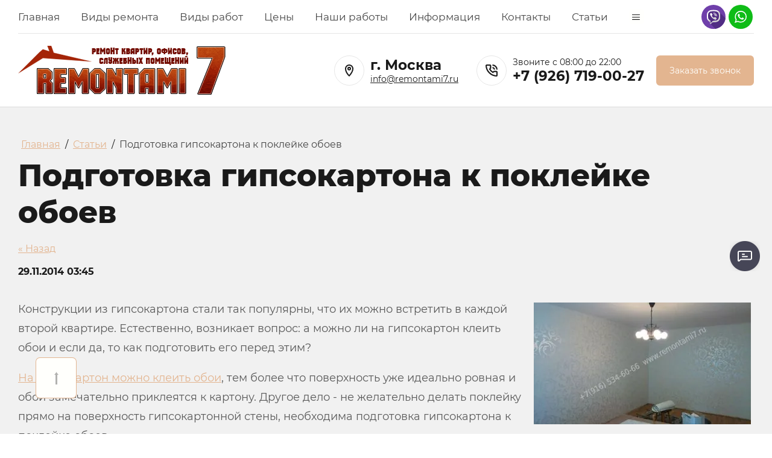

--- FILE ---
content_type: text/html; charset=utf-8
request_url: https://remontami7.ru/news/news_post/podgotovka-gipsokartona-k-pokleyke-oboev
body_size: 31038
content:
                      <!DOCTYPE html>
<html lang='ru'>
<head>
<link rel="preload" href="/g/fonts/montserrat/montserrat-t.woff2" as="font" crossorigin>
<link rel="preload" href="/g/fonts/montserrat/montserrat-t-i.woff2" as="font" crossorigin>
<link rel="preload" href="/g/fonts/montserrat/montserrat-e-l.woff2" as="font" crossorigin>
<link rel="preload" href="/g/fonts/montserrat/montserrat-e-l-i.woff2" as="font" crossorigin>
<link rel="preload" href="/g/fonts/montserrat/montserrat-l.woff2" as="font" crossorigin>
<link rel="preload" href="/g/fonts/montserrat/montserrat-l-i.woff2" as="font" crossorigin>
<link rel="preload" href="/g/fonts/montserrat/montserrat-r.woff2" as="font" crossorigin>
<link rel="preload" href="/g/fonts/montserrat/montserrat-r-i.woff2" as="font" crossorigin>
<link rel="preload" href="/g/fonts/montserrat/montserrat-m.woff2" as="font" crossorigin>
<link rel="preload" href="/g/fonts/montserrat/montserrat-m-i.woff2" as="font" crossorigin>
<link rel="preload" href="/g/fonts/montserrat/montserrat-s-b.woff2" as="font" crossorigin>
<link rel="preload" href="/g/fonts/montserrat/montserrat-s-b-i.woff2" as="font" crossorigin>
<link rel="preload" href="/g/fonts/montserrat/montserrat-b.woff2" as="font" crossorigin>
<link rel="preload" href="/g/fonts/montserrat/montserrat-b-i.woff2" as="font" crossorigin>
<link rel="preload" href="/g/fonts/montserrat/montserrat-e-b.woff2" as="font" crossorigin>
<link rel="preload" href="/g/fonts/montserrat/montserrat-e-b-i.woff2" as="font" crossorigin>
<link rel="preload" href="/g/fonts/montserrat/montserrat-bl.woff2" as="font" crossorigin>
<link rel="preload" href="/g/fonts/montserrat/montserrat-bl-i.woff2" as="font" crossorigin>
<link rel="preload" href="/g/fonts/arsenal/arsenal-r.woff2" as="font" crossorigin>
<link rel="preload" href="/g/fonts/arsenal/arsenal-r-i.woff2" as="font" crossorigin>
<link rel="preload" href="/g/fonts/arsenal/arsenal-b.woff2" as="font" crossorigin>
<link rel="preload" href="/g/fonts/arsenal/arsenal-b-i.woff2" as="font" crossorigin>

<link rel="stylesheet" href="/t/v864/images/mosaic/designs/design-igk2a559f-1680600678_styles.css" type="text/css"/>
<meta charset="utf-8">
<meta name="robots" content="all">
<title>Как правильно подготовить гипсокартон к поклейке обоев</title>
<meta name="description" content="Чтобы обои, наклеенные на гипсокартон, легко снимались и красиво смотрелись, требуется тщательно подготовить поверхность к поклейке.">
<meta name="keywords" content="подготовка гипсокартона к поклейке обоев">
<meta name="viewport" content="width=device-width, initial-scale=1">
<meta name="format-detection" content="telephone=no">


<script>
 var mapKeys = {
     google: "",
     yandex: ""
 };
 var mosaicDesignId = 2194107;
 var mosaicDesignPrefix = 'igk2a559f-1680600678';
 var mosaicTimeZone = 'Europe/Moscow';
</script>


<link rel="stylesheet" href="/g/s3/mosaic/css/ms_site_default.css">
<script src="/g/libs/jquery/1.10.2/jquery.min.js"></script>

 	<script src="/g/s3/mosaic/js/do/do.js?rnd=1769232213"></script>
	<link rel="stylesheet" href="/g/css/styles_articles_tpl.css">
	<link rel="stylesheet" href="/g/s3/mosaic/css/animate.css">
	<link rel="stylesheet" href="/t/v864/images/mosaic/modules_patch.scss.css?rnd=1769232213">
	<script src="/g/s3/misc/form/1.2.0/s3.form.js"></script>

<meta name="google-site-verification" content="eqv9D7LqM7-TJCeZuE85vXaCRxYVXIFXndhJWcLoFcQ" />
<meta name="yandex-verification" content="07ac7f0c00047e6e" />

            <!-- 46b9544ffa2e5e73c3c971fe2ede35a5 -->
            <script src='/shared/s3/js/lang/ru.js'></script>
            <script src='/shared/s3/js/common.min.js'></script>
        <link rel='stylesheet' type='text/css' href='/shared/s3/css/calendar.css' /><link rel='stylesheet' type='text/css' href='/shared/highslide-4.1.13/highslide.min.css'/>
<script type='text/javascript' src='/shared/highslide-4.1.13/highslide.packed.js'></script>
<script type='text/javascript'>
hs.graphicsDir = '/shared/highslide-4.1.13/graphics/';
hs.outlineType = null;
hs.showCredits = false;
hs.lang={cssDirection:'ltr',loadingText:'Загрузка...',loadingTitle:'Кликните чтобы отменить',focusTitle:'Нажмите чтобы перенести вперёд',fullExpandTitle:'Увеличить',fullExpandText:'Полноэкранный',previousText:'Предыдущий',previousTitle:'Назад (стрелка влево)',nextText:'Далее',nextTitle:'Далее (стрелка вправо)',moveTitle:'Передвинуть',moveText:'Передвинуть',closeText:'Закрыть',closeTitle:'Закрыть (Esc)',resizeTitle:'Восстановить размер',playText:'Слайд-шоу',playTitle:'Слайд-шоу (пробел)',pauseText:'Пауза',pauseTitle:'Приостановить слайд-шоу (пробел)',number:'Изображение %1/%2',restoreTitle:'Нажмите чтобы посмотреть картинку, используйте мышь для перетаскивания. Используйте клавиши вперёд и назад'};</script>
<link rel="icon" href="/favicon.svg" type="image/svg+xml">

<!--s3_require-->
<link rel="stylesheet" href="/g/basestyle/1.0.1/user/user.css" type="text/css"/>
<link rel="stylesheet" href="/t/images/mosaic/symbols/symbol-inyzcwq6d_styles.css" type="text/css"/>
<link rel="stylesheet" href="/t/v864/images/site.addons.scss.css" type="text/css"/>
<link rel="stylesheet" href="/t/images/mosaic/symbols/symbol-iid08tc1s_styles.css" type="text/css"/>
<link rel="stylesheet" href="/t/images/mosaic/symbols/symbol-ibfperedu_styles.css" type="text/css"/>
<link rel="stylesheet" href="/t/images/mosaic/symbols/symbol-ilxr99355_styles.css" type="text/css"/>

<link rel="stylesheet" href="/t/images/mosaic/symbols/symbol-iwfb80y0x_styles.css" type="text/css"/>
<link rel="stylesheet" href="/t/images/mosaic/symbols/symbol-if8o8m95e_styles.css" type="text/css"/>
<link rel="stylesheet" href="/t/images/mosaic/symbols/symbol-i88a1cc2d_styles.css" type="text/css"/>
<link rel="stylesheet" href="/t/images/mosaic/symbols/symbol-iadj4vws5_styles.css" type="text/css"/>
<link rel="stylesheet" href="/g/basestyle/1.0.1/user/user.blue.css" type="text/css"/>
<script type="text/javascript" src="/g/basestyle/1.0.1/user/user.js"></script>
<!--/s3_require-->




			<link id="mosaic-theme-css" rel="stylesheet" href="/t/v864/images/mosaic/themes/igk2a559f-1680600678_theme-itfywerxn.css">
	</head>
<body>
<div class='mosaic-wrap'>
<div class='root root--u-igk2a559f' id='igk2a559f_0'>
<div class='section section--u-i3r5gggh7' id='i3r5gggh7_0' data-do-section='{"screen":{"scroll":false,"smooth":true}}'>

<div class='section section--u-iwfb80y0x' id='iwfb80y0x_0' data-do-section='{"screen":{"scroll":false,"smooth":true}}'>
<div class='container container--u-iymk4rhpj' id='iymk4rhpj_0'>
<div class='hor-menu hor-menu--u-iv8h4u8iz' id='iv8h4u8iz_0' data-do-menu_horizontal='{"screen":{"mode":"popup","cancelForward":false,"more":true,"toLevel":0,"firstClickOpen":false,"delayIn":200,"delayOut":200}}'>
<ul class='hor-menu__list hor-menu__list--u-ifljalvog' id='ifljalvog_0'>
<li class='hor-menu__item hor-menu__item--u-i0i7r8yoa ' id='i0i7r8yoa_0'>
<a   href='/' class='hor-menu__link hor-menu__link--u-iw92a2rxw' id='iw92a2rxw_0'>
<span class='hor-menu__text hor-menu__text--u-iww6fajq9' id='iww6fajq9_0'>
<span class='text-block-wrap-div' >Главная</span>
</span>
</a>


    </li>
    <li class='hor-menu__item hor-menu__item--u-i0i7r8yoa ' id='i0i7r8yoa_1'>
<a   href='/vidy-remonta' class='hor-menu__link hor-menu__link--u-iw92a2rxw' id='iw92a2rxw_1'>
<span class='hor-menu__text hor-menu__text--u-iww6fajq9' id='iww6fajq9_1'>
<span class='text-block-wrap-div' >Виды ремонта</span>
</span>
<span class='hor-menu__icon hor-menu__icon--u-idhw7n9m6' id='idhw7n9m6_0'></span>
</a>


    <ul class='hor-menu__sub_list hor-menu__sub_list--u-ipme3jruw' id='ipme3jruw_0'>
<li class='hor-menu__sub_item hor-menu__sub_item--u-iqhg0322y ' id='iqhg0322y_0'>
<a   href='/evroremont-kvartir' class='hor-menu__sub_link hor-menu__sub_link--u-inifkb2w0' id='inifkb2w0_0'>
<span class='hor-menu__sub_text hor-menu__sub_text--u-irmilssax' id='irmilssax_0'>
<span class='text-block-wrap-div' >Евроремонт</span>
</span>
</a>

    </li>
    <li class='hor-menu__sub_item hor-menu__sub_item--u-iqhg0322y ' id='iqhg0322y_1'>
<a   href='/kapitalnyj-remont-kvartir' class='hor-menu__sub_link hor-menu__sub_link--u-inifkb2w0' id='inifkb2w0_1'>
<span class='hor-menu__sub_text hor-menu__sub_text--u-irmilssax' id='irmilssax_1'>
<span class='text-block-wrap-div' >Капитальный</span>
</span>
</a>

    </li>
    <li class='hor-menu__sub_item hor-menu__sub_item--u-iqhg0322y ' id='iqhg0322y_2'>
<a   href='/kosmeticheskiy-remont-kvartiry' class='hor-menu__sub_link hor-menu__sub_link--u-inifkb2w0' id='inifkb2w0_2'>
<span class='hor-menu__sub_text hor-menu__sub_text--u-irmilssax' id='irmilssax_2'>
<span class='text-block-wrap-div' >Косметический</span>
</span>
</a>

    </li>
    <li class='hor-menu__sub_item hor-menu__sub_item--u-iqhg0322y ' id='iqhg0322y_3'>
<a   href='/remont-kvartir-pod-klyuch' class='hor-menu__sub_link hor-menu__sub_link--u-inifkb2w0' id='inifkb2w0_3'>
<span class='hor-menu__sub_text hor-menu__sub_text--u-irmilssax' id='irmilssax_3'>
<span class='text-block-wrap-div' >Под ключ</span>
</span>
</a>

    </li>
    <li class='hor-menu__sub_item hor-menu__sub_item--u-iqhg0322y ' id='iqhg0322y_4'>
<a   href='/kompleksnyj-remont-kvartir' class='hor-menu__sub_link hor-menu__sub_link--u-inifkb2w0' id='inifkb2w0_4'>
<span class='hor-menu__sub_text hor-menu__sub_text--u-irmilssax' id='irmilssax_4'>
<span class='text-block-wrap-div' >Комплексный</span>
</span>
</a>

    </li>
    <li class='hor-menu__sub_item hor-menu__sub_item--u-iqhg0322y ' id='iqhg0322y_5'>
<a   href='/remont-v-novostrojke' class='hor-menu__sub_link hor-menu__sub_link--u-inifkb2w0' id='inifkb2w0_5'>
<span class='hor-menu__sub_text hor-menu__sub_text--u-irmilssax' id='irmilssax_5'>
<span class='text-block-wrap-div' >В новостройке</span>
</span>
</a>

    </li>
    <li class='hor-menu__sub_item hor-menu__sub_item--u-iqhg0322y ' id='iqhg0322y_6'>
<a   href='/chernovoj-remont-v-novostrojke' class='hor-menu__sub_link hor-menu__sub_link--u-inifkb2w0' id='inifkb2w0_6'>
<span class='hor-menu__sub_text hor-menu__sub_text--u-irmilssax' id='irmilssax_6'>
<span class='text-block-wrap-div' >Черновой</span>
</span>
</a>

    </li>
    <li class='hor-menu__sub_item hor-menu__sub_item--u-iqhg0322y ' id='iqhg0322y_7'>
<a   href='/chastichnyj-remont-kvartir' class='hor-menu__sub_link hor-menu__sub_link--u-inifkb2w0' id='inifkb2w0_7'>
<span class='hor-menu__sub_text hor-menu__sub_text--u-irmilssax' id='irmilssax_7'>
<span class='text-block-wrap-div' >Частичный</span>
</span>
</a>

    </li>
    <li class='hor-menu__sub_item hor-menu__sub_item--u-iqhg0322y ' id='iqhg0322y_8'>
<a   href='/kosmeticheskij-remont-komnaty' class='hor-menu__sub_link hor-menu__sub_link--u-inifkb2w0' id='inifkb2w0_8'>
<span class='hor-menu__sub_text hor-menu__sub_text--u-irmilssax' id='irmilssax_8'>
<span class='text-block-wrap-div' >Отдельными комнатами</span>
</span>
<span class='hor-menu__sub_icon hor-menu__sub_icon--u-iz4uip9o3' id='iz4uip9o3_0'></span>
</a>
<ul class='mosaic-i5brlw5lx mosaic-i5brlw5lx--u-i1tuthbmy' id='i1tuthbmy_0'>
</ul>

    <ul class='hor-menu__sub_list hor-menu__sub_list--u-ipme3jruw' id='ipme3jruw_1'>
<li class='hor-menu__sub_item hor-menu__sub_item--u-iqhg0322y ' id='iqhg0322y_9'>
<a   href='/remont-kuhni' class='hor-menu__sub_link hor-menu__sub_link--u-inifkb2w0' id='inifkb2w0_9'>
<span class='hor-menu__sub_text hor-menu__sub_text--u-irmilssax' id='irmilssax_9'>
<span class='text-block-wrap-div' >Кухня</span>
</span>
</a>

    </li>
    <li class='hor-menu__sub_item hor-menu__sub_item--u-iqhg0322y ' id='iqhg0322y_10'>
<a   href='/remont-koridora-pod-kljuch' class='hor-menu__sub_link hor-menu__sub_link--u-inifkb2w0' id='inifkb2w0_10'>
<span class='hor-menu__sub_text hor-menu__sub_text--u-irmilssax' id='irmilssax_10'>
<span class='text-block-wrap-div' >Прихожая (коридор)</span>
</span>
</a>

    </li>
    <li class='hor-menu__sub_item hor-menu__sub_item--u-iqhg0322y ' id='iqhg0322y_11'>
<a   href='/remont-vannoj-komnaty-v-moskve' class='hor-menu__sub_link hor-menu__sub_link--u-inifkb2w0' id='inifkb2w0_11'>
<span class='hor-menu__sub_text hor-menu__sub_text--u-irmilssax' id='irmilssax_11'>
<span class='text-block-wrap-div' >Ванная</span>
</span>
</a>

    </li>
    <li class='hor-menu__sub_item hor-menu__sub_item--u-iqhg0322y ' id='iqhg0322y_12'>
<a   href='/remont-gostinoj' class='hor-menu__sub_link hor-menu__sub_link--u-inifkb2w0' id='inifkb2w0_12'>
<span class='hor-menu__sub_text hor-menu__sub_text--u-irmilssax' id='irmilssax_12'>
<span class='text-block-wrap-div' >Гостиная</span>
</span>
</a>

    </li>
    <li class='hor-menu__sub_item hor-menu__sub_item--u-iqhg0322y ' id='iqhg0322y_13'>
<a   href='/remont-spalni' class='hor-menu__sub_link hor-menu__sub_link--u-inifkb2w0' id='inifkb2w0_13'>
<span class='hor-menu__sub_text hor-menu__sub_text--u-irmilssax' id='irmilssax_13'>
<span class='text-block-wrap-div' >Спальня</span>
</span>
</a>

    </li>
    <li class='hor-menu__sub_item hor-menu__sub_item--u-iqhg0322y ' id='iqhg0322y_14'>
<a   href='/remont-detskoy-komnaty' class='hor-menu__sub_link hor-menu__sub_link--u-inifkb2w0' id='inifkb2w0_14'>
<span class='hor-menu__sub_text hor-menu__sub_text--u-irmilssax' id='irmilssax_14'>
<span class='text-block-wrap-div' >Детская</span>
</span>
</a>

    </li>
    <li class='hor-menu__sub_item hor-menu__sub_item--u-iqhg0322y ' id='iqhg0322y_15'>
<a   href='/remont-tualeta-v-kvartire' class='hor-menu__sub_link hor-menu__sub_link--u-inifkb2w0' id='inifkb2w0_15'>
<span class='hor-menu__sub_text hor-menu__sub_text--u-irmilssax' id='irmilssax_15'>
<span class='text-block-wrap-div' >Туалет санузел</span>
</span>
</a>

    </li>
            </ul></li>
            </ul></li>
    <li class='hor-menu__item hor-menu__item--u-i0i7r8yoa ' id='i0i7r8yoa_2'>
<a   href='/vidy-rabot' class='hor-menu__link hor-menu__link--u-iw92a2rxw' id='iw92a2rxw_2'>
<span class='hor-menu__text hor-menu__text--u-iww6fajq9' id='iww6fajq9_2'>
<span class='text-block-wrap-div' >Виды работ</span>
</span>
<span class='hor-menu__icon hor-menu__icon--u-idhw7n9m6' id='idhw7n9m6_1'></span>
</a>


    <ul class='hor-menu__sub_list hor-menu__sub_list--u-ipme3jruw' id='ipme3jruw_2'>
<li class='hor-menu__sub_item hor-menu__sub_item--u-iqhg0322y ' id='iqhg0322y_16'>
<a   href='/shpaklevka-sten-cena' class='hor-menu__sub_link hor-menu__sub_link--u-inifkb2w0' id='inifkb2w0_16'>
<span class='hor-menu__sub_text hor-menu__sub_text--u-irmilssax' id='irmilssax_16'>
<span class='text-block-wrap-div' >Подготовка стен</span>
</span>
<span class='hor-menu__sub_icon hor-menu__sub_icon--u-iz4uip9o3' id='iz4uip9o3_1'></span>
</a>
<ul class='mosaic-i5brlw5lx mosaic-i5brlw5lx--u-i1tuthbmy' id='i1tuthbmy_1'>
</ul>

    <ul class='hor-menu__sub_list hor-menu__sub_list--u-ipme3jruw' id='ipme3jruw_3'>
<li class='hor-menu__sub_item hor-menu__sub_item--u-iqhg0322y ' id='iqhg0322y_17'>
<a   href='/shpaklevka-sten-pod-oboi-ceny' class='hor-menu__sub_link hor-menu__sub_link--u-inifkb2w0' id='inifkb2w0_17'>
<span class='hor-menu__sub_text hor-menu__sub_text--u-irmilssax' id='irmilssax_17'>
<span class='text-block-wrap-div' >Шпаклевка под обои</span>
</span>
</a>

    </li>
    <li class='hor-menu__sub_item hor-menu__sub_item--u-iqhg0322y ' id='iqhg0322y_18'>
<a   href='/shpaklevka-sten-pod-pokrasku-cena' class='hor-menu__sub_link hor-menu__sub_link--u-inifkb2w0' id='inifkb2w0_18'>
<span class='hor-menu__sub_text hor-menu__sub_text--u-irmilssax' id='irmilssax_18'>
<span class='text-block-wrap-div' >Шпаклевка под покраску</span>
</span>
</a>

    </li>
            </ul></li>
    <li class='hor-menu__sub_item hor-menu__sub_item--u-iqhg0322y ' id='iqhg0322y_19'>
<a   href='/shtukaturka-sten-cena' class='hor-menu__sub_link hor-menu__sub_link--u-inifkb2w0' id='inifkb2w0_19'>
<span class='hor-menu__sub_text hor-menu__sub_text--u-irmilssax' id='irmilssax_19'>
<span class='text-block-wrap-div' >Штукатурка</span>
</span>
</a>

    </li>
    <li class='hor-menu__sub_item hor-menu__sub_item--u-iqhg0322y ' id='iqhg0322y_20'>
<a   href='/pokleyka-oboev-cena' class='hor-menu__sub_link hor-menu__sub_link--u-inifkb2w0' id='inifkb2w0_20'>
<span class='hor-menu__sub_text hor-menu__sub_text--u-irmilssax' id='irmilssax_20'>
<span class='text-block-wrap-div' >Поклейка обоев</span>
</span>
<span class='hor-menu__sub_icon hor-menu__sub_icon--u-iz4uip9o3' id='iz4uip9o3_2'></span>
</a>
<ul class='mosaic-i5brlw5lx mosaic-i5brlw5lx--u-i1tuthbmy' id='i1tuthbmy_2'>
</ul>

    <ul class='hor-menu__sub_list hor-menu__sub_list--u-ipme3jruw' id='ipme3jruw_4'>
<li class='hor-menu__sub_item hor-menu__sub_item--u-iqhg0322y ' id='iqhg0322y_21'>
<a   href='/poklejka-vinilovyh-oboev' class='hor-menu__sub_link hor-menu__sub_link--u-inifkb2w0' id='inifkb2w0_21'>
<span class='hor-menu__sub_text hor-menu__sub_text--u-irmilssax' id='irmilssax_21'>
<span class='text-block-wrap-div' >Виниловые обои</span>
</span>
</a>

    </li>
    <li class='hor-menu__sub_item hor-menu__sub_item--u-iqhg0322y ' id='iqhg0322y_22'>
<a   href='/poklejka-oboev-na-flizelinovoj-osnove' class='hor-menu__sub_link hor-menu__sub_link--u-inifkb2w0' id='inifkb2w0_22'>
<span class='hor-menu__sub_text hor-menu__sub_text--u-irmilssax' id='irmilssax_22'>
<span class='text-block-wrap-div' >Флизелиновые обои</span>
</span>
</a>

    </li>
    <li class='hor-menu__sub_item hor-menu__sub_item--u-iqhg0322y ' id='iqhg0322y_23'>
<a   href='/pokleyka-tekstilnyh-oboev' class='hor-menu__sub_link hor-menu__sub_link--u-inifkb2w0' id='inifkb2w0_23'>
<span class='hor-menu__sub_text hor-menu__sub_text--u-irmilssax' id='irmilssax_23'>
<span class='text-block-wrap-div' >Текстильные обои</span>
</span>
</a>

    </li>
    <li class='hor-menu__sub_item hor-menu__sub_item--u-iqhg0322y ' id='iqhg0322y_24'>
<a   href='/pokleyka-oboev-pod-pokrasku' class='hor-menu__sub_link hor-menu__sub_link--u-inifkb2w0' id='inifkb2w0_24'>
<span class='hor-menu__sub_text hor-menu__sub_text--u-irmilssax' id='irmilssax_24'>
<span class='text-block-wrap-div' >Под покраску</span>
</span>
</a>

    </li>
    <li class='hor-menu__sub_item hor-menu__sub_item--u-iqhg0322y ' id='iqhg0322y_25'>
<a   href='/pokleyka-steklooboev' class='hor-menu__sub_link hor-menu__sub_link--u-inifkb2w0' id='inifkb2w0_25'>
<span class='hor-menu__sub_text hor-menu__sub_text--u-irmilssax' id='irmilssax_25'>
<span class='text-block-wrap-div' >Стеклообои</span>
</span>
</a>

    </li>
            </ul></li>
    <li class='hor-menu__sub_item hor-menu__sub_item--u-iqhg0322y ' id='iqhg0322y_26'>
<a   href='/pokraska-sten-potolka-cena' class='hor-menu__sub_link hor-menu__sub_link--u-inifkb2w0' id='inifkb2w0_26'>
<span class='hor-menu__sub_text hor-menu__sub_text--u-irmilssax' id='irmilssax_26'>
<span class='text-block-wrap-div' >Покраска стен потолков</span>
</span>
<span class='hor-menu__sub_icon hor-menu__sub_icon--u-iz4uip9o3' id='iz4uip9o3_3'></span>
</a>
<ul class='mosaic-i5brlw5lx mosaic-i5brlw5lx--u-i1tuthbmy' id='i1tuthbmy_3'>
</ul>

    <ul class='hor-menu__sub_list hor-menu__sub_list--u-ipme3jruw' id='ipme3jruw_5'>
<li class='hor-menu__sub_item hor-menu__sub_item--u-iqhg0322y ' id='iqhg0322y_27'>
<a   href='/pokraska-sten-cena' class='hor-menu__sub_link hor-menu__sub_link--u-inifkb2w0' id='inifkb2w0_27'>
<span class='hor-menu__sub_text hor-menu__sub_text--u-irmilssax' id='irmilssax_27'>
<span class='text-block-wrap-div' >Покраска стен</span>
</span>
</a>

    </li>
    <li class='hor-menu__sub_item hor-menu__sub_item--u-iqhg0322y ' id='iqhg0322y_28'>
<a   href='/pokraska-potolka-cena' class='hor-menu__sub_link hor-menu__sub_link--u-inifkb2w0' id='inifkb2w0_28'>
<span class='hor-menu__sub_text hor-menu__sub_text--u-irmilssax' id='irmilssax_28'>
<span class='text-block-wrap-div' >Покраска потолка</span>
</span>
</a>

    </li>
            </ul></li>
    <li class='hor-menu__sub_item hor-menu__sub_item--u-iqhg0322y ' id='iqhg0322y_29'>
<a   href='/stjazhka-pola-cena' class='hor-menu__sub_link hor-menu__sub_link--u-inifkb2w0' id='inifkb2w0_29'>
<span class='hor-menu__sub_text hor-menu__sub_text--u-irmilssax' id='irmilssax_29'>
<span class='text-block-wrap-div' >Стяжка пола</span>
</span>
<span class='hor-menu__sub_icon hor-menu__sub_icon--u-iz4uip9o3' id='iz4uip9o3_4'></span>
</a>
<ul class='mosaic-i5brlw5lx mosaic-i5brlw5lx--u-i1tuthbmy' id='i1tuthbmy_4'>
</ul>

    <ul class='hor-menu__sub_list hor-menu__sub_list--u-ipme3jruw' id='ipme3jruw_6'>
<li class='hor-menu__sub_item hor-menu__sub_item--u-iqhg0322y ' id='iqhg0322y_30'>
<a   href='/samovyravnivajushhajasja-stjazhka' class='hor-menu__sub_link hor-menu__sub_link--u-inifkb2w0' id='inifkb2w0_30'>
<span class='hor-menu__sub_text hor-menu__sub_text--u-irmilssax' id='irmilssax_30'>
<span class='text-block-wrap-div' >Самовыравнивающаяся стяжка</span>
</span>
</a>

    </li>
    <li class='hor-menu__sub_item hor-menu__sub_item--u-iqhg0322y ' id='iqhg0322y_31'>
<a   href='/stjazhka-pola-s-keramzitom' class='hor-menu__sub_link hor-menu__sub_link--u-inifkb2w0' id='inifkb2w0_31'>
<span class='hor-menu__sub_text hor-menu__sub_text--u-irmilssax' id='irmilssax_31'>
<span class='text-block-wrap-div' >С керамзитом</span>
</span>
</a>

    </li>
            </ul></li>
    <li class='hor-menu__sub_item hor-menu__sub_item--u-iqhg0322y ' id='iqhg0322y_32'>
<a   href='/ukladka-laminata-cena' class='hor-menu__sub_link hor-menu__sub_link--u-inifkb2w0' id='inifkb2w0_32'>
<span class='hor-menu__sub_text hor-menu__sub_text--u-irmilssax' id='irmilssax_32'>
<span class='text-block-wrap-div' >Укладка ламината</span>
</span>
</a>

    </li>
    <li class='hor-menu__sub_item hor-menu__sub_item--u-iqhg0322y ' id='iqhg0322y_33'>
<a   href='/ukladka-parketnoy-doski' class='hor-menu__sub_link hor-menu__sub_link--u-inifkb2w0' id='inifkb2w0_33'>
<span class='hor-menu__sub_text hor-menu__sub_text--u-irmilssax' id='irmilssax_33'>
<span class='text-block-wrap-div' >Укладка паркетной доски</span>
</span>
</a>

    </li>
    <li class='hor-menu__sub_item hor-menu__sub_item--u-iqhg0322y ' id='iqhg0322y_34'>
<a   href='/ukladka-plitki' class='hor-menu__sub_link hor-menu__sub_link--u-inifkb2w0' id='inifkb2w0_34'>
<span class='hor-menu__sub_text hor-menu__sub_text--u-irmilssax' id='irmilssax_34'>
<span class='text-block-wrap-div' >Укладка плитки</span>
</span>
<span class='hor-menu__sub_icon hor-menu__sub_icon--u-iz4uip9o3' id='iz4uip9o3_5'></span>
</a>
<ul class='mosaic-i5brlw5lx mosaic-i5brlw5lx--u-i1tuthbmy' id='i1tuthbmy_5'>
</ul>

    <ul class='hor-menu__sub_list hor-menu__sub_list--u-ipme3jruw' id='ipme3jruw_7'>
<li class='hor-menu__sub_item hor-menu__sub_item--u-iqhg0322y ' id='iqhg0322y_35'>
<a   href='/ukladka-plitki-na-stenu' class='hor-menu__sub_link hor-menu__sub_link--u-inifkb2w0' id='inifkb2w0_35'>
<span class='hor-menu__sub_text hor-menu__sub_text--u-irmilssax' id='irmilssax_35'>
<span class='text-block-wrap-div' >Укладка плитки на стену</span>
</span>
</a>

    </li>
    <li class='hor-menu__sub_item hor-menu__sub_item--u-iqhg0322y ' id='iqhg0322y_36'>
<a   href='/ukladka-plitki-na-pol' class='hor-menu__sub_link hor-menu__sub_link--u-inifkb2w0' id='inifkb2w0_36'>
<span class='hor-menu__sub_text hor-menu__sub_text--u-irmilssax' id='irmilssax_36'>
<span class='text-block-wrap-div' >Укладка плитки на пол</span>
</span>
</a>

    </li>
    <li class='hor-menu__sub_item hor-menu__sub_item--u-iqhg0322y ' id='iqhg0322y_37'>
<a   href='/ukladka-keramogranita-cena' class='hor-menu__sub_link hor-menu__sub_link--u-inifkb2w0' id='inifkb2w0_37'>
<span class='hor-menu__sub_text hor-menu__sub_text--u-irmilssax' id='irmilssax_37'>
<span class='text-block-wrap-div' >Укладка керамогранита</span>
</span>
</a>

    </li>
            </ul></li>
    <li class='hor-menu__sub_item hor-menu__sub_item--u-iqhg0322y ' id='iqhg0322y_38'>
<a   href='/otdelka-vannoy-plastikovymi-panelyami' class='hor-menu__sub_link hor-menu__sub_link--u-inifkb2w0' id='inifkb2w0_38'>
<span class='hor-menu__sub_text hor-menu__sub_text--u-irmilssax' id='irmilssax_38'>
<span class='text-block-wrap-div' >Монтаж пластиковых панелей</span>
</span>
</a>

    </li>
    <li class='hor-menu__sub_item hor-menu__sub_item--u-iqhg0322y ' id='iqhg0322y_39'>
<a   href='/uteplenie-i-otdelka-balkonov-i-lodzhij' class='hor-menu__sub_link hor-menu__sub_link--u-inifkb2w0' id='inifkb2w0_39'>
<span class='hor-menu__sub_text hor-menu__sub_text--u-irmilssax' id='irmilssax_39'>
<span class='text-block-wrap-div' >Утепление балкона лоджии</span>
</span>
</a>

    </li>
    <li class='hor-menu__sub_item hor-menu__sub_item--u-iqhg0322y ' id='iqhg0322y_40'>
<a   href='/ustanovka-mezhkomnatnyh-dverej' class='hor-menu__sub_link hor-menu__sub_link--u-inifkb2w0' id='inifkb2w0_40'>
<span class='hor-menu__sub_text hor-menu__sub_text--u-irmilssax' id='irmilssax_40'>
<span class='text-block-wrap-div' >Установка межкомнатных дверей</span>
</span>
</a>

    </li>
    <li class='hor-menu__sub_item hor-menu__sub_item--u-iqhg0322y ' id='iqhg0322y_41'>
<a   href='/natyazhnye-potolki-v-moskve' class='hor-menu__sub_link hor-menu__sub_link--u-inifkb2w0' id='inifkb2w0_41'>
<span class='hor-menu__sub_text hor-menu__sub_text--u-irmilssax' id='irmilssax_41'>
<span class='text-block-wrap-div' >Натяжные потолки</span>
</span>
</a>

    </li>
            </ul></li>
    <li class='hor-menu__item hor-menu__item--u-i0i7r8yoa ' id='i0i7r8yoa_3'>
<a   href='/ceny' class='hor-menu__link hor-menu__link--u-iw92a2rxw' id='iw92a2rxw_3'>
<span class='hor-menu__text hor-menu__text--u-iww6fajq9' id='iww6fajq9_3'>
<span class='text-block-wrap-div' >Цены</span>
</span>
</a>


    </li>
    <li class='hor-menu__item hor-menu__item--u-i0i7r8yoa ' id='i0i7r8yoa_4'>
<a   href='/foto-nashih-rabot' class='hor-menu__link hor-menu__link--u-iw92a2rxw' id='iw92a2rxw_4'>
<span class='hor-menu__text hor-menu__text--u-iww6fajq9' id='iww6fajq9_4'>
<span class='text-block-wrap-div' >Наши работы</span>
</span>
</a>


    </li>
    <li class='hor-menu__item hor-menu__item--u-i0i7r8yoa ' id='i0i7r8yoa_5'>
<a   href='/informaciya' class='hor-menu__link hor-menu__link--u-iw92a2rxw' id='iw92a2rxw_5'>
<span class='hor-menu__text hor-menu__text--u-iww6fajq9' id='iww6fajq9_5'>
<span class='text-block-wrap-div' >Информация</span>
</span>
</a>


    </li>
    <li class='hor-menu__item hor-menu__item--u-i0i7r8yoa ' id='i0i7r8yoa_6'>
<a   href='/kontakty' class='hor-menu__link hor-menu__link--u-iw92a2rxw' id='iw92a2rxw_6'>
<span class='hor-menu__text hor-menu__text--u-iww6fajq9' id='iww6fajq9_6'>
<span class='text-block-wrap-div' >Контакты</span>
</span>
</a>


    </li>
    <li class='hor-menu__item hor-menu__item--u-i0i7r8yoa is-current' id='i0i7r8yoa_7'>
<a   href='/news' class='hor-menu__link hor-menu__link--u-iw92a2rxw' id='iw92a2rxw_7'>
<span class='hor-menu__text hor-menu__text--u-iww6fajq9' id='iww6fajq9_7'>
<span class='text-block-wrap-div' >Статьи</span>
</span>
</a>


    </li>
    <li class='hor-menu__item hor-menu__item--u-i0i7r8yoa ' id='i0i7r8yoa_8'>
<a   href='/otzyvy' class='hor-menu__link hor-menu__link--u-iw92a2rxw' id='iw92a2rxw_8'>
<span class='hor-menu__text hor-menu__text--u-iww6fajq9' id='iww6fajq9_8'>
<span class='text-block-wrap-div' >Отзывы</span>
</span>
</a>


    </li>
    <li class='hor-menu__item hor-menu__item--u-i0i7r8yoa ' id='i0i7r8yoa_9'>
<a   href='/akcii' class='hor-menu__link hor-menu__link--u-iw92a2rxw' id='iw92a2rxw_9'>
<span class='hor-menu__text hor-menu__text--u-iww6fajq9' id='iww6fajq9_9'>
<span class='text-block-wrap-div' >Акции</span>
</span>
</a>


</li></ul>
<ul class='hor-menu__more_list hor-menu__more_list--u-ifrmw97i8' id='ifrmw97i8_0'>
<li class='hor-menu__item hor-menu__item--u-ickty724x' id='ickty724x_0'>
<a href='#' class='hor-menu__more_link hor-menu__more_link--u-it8l3a4wp' id='it8l3a4wp_0'>
<span class='hor-menu__text hor-menu__text--u-id43rangx' id='id43rangx_0'>
<span class='text-block-wrap-div' >...</span>
</span>
</a>
<ul class='hor-menu__sub_list hor-menu__sub_list--u-ilty7nmyu' id='ilty7nmyu_0'>
</ul>
</li>
</ul>
</div>
<div class='list list--u-iqyl8t6u2' id='iqyl8t6u2_0'>
<div class='list__item list__item--u-i9s0kg9ue' id='i9s0kg9ue_0'>
<a target='_blank' href='viber://chat?number=%2B79267190027' class='link-universal link-universal--u-izyxe6996' id='izyxe6996_0' data-do-link_universal='{"screen":{"type":"link","popup":"none","eventName":"none","eventElement":"self","eventAction":"","selectedTag":"","linkType":"link","blank":true}}'>
<div class='imageFit imageFit--u-ioiq6q1kg' id='ioiq6q1kg_0' data-do-image='{"screen":{"objectFit":"cover","lockRatio":true}}'>
<img data-origin-src='/thumb/2/nOTEW9MDwfX8ARmO9z90uA/r/d/vajber.svg' data-size='0x0' src='/thumb/2/cYO1-PS3MH6mOprbIL-P-Q/640r480/d/vajber.svg' alt='Вайбер' title='' class='imageFit__img imageFit__img--u-ivn1tbjx1' id='ivn1tbjx1_0' />
<div class='imageFit__overlay imageFit__overlay--u-itqh9o9b2' id='itqh9o9b2_0'></div>
<div class='imageFit__zoom imageFit__zoom--u-iw5tseb2b' id='iw5tseb2b_0'>
<span class='svg_image svg_image--u-ijjoixslq' id='ijjoixslq_0' data-do-svg_image='{"screen":{"stretch":true}}'>

</span>
</div>
</div>
</a>
</div>
<div class='list__item list__item--u-i9s0kg9ue' id='i9s0kg9ue_1'>
<a target='_blank' href='https://wa.me/+79267190027' class='link-universal link-universal--u-izyxe6996' id='izyxe6996_1' data-do-link_universal='{"screen":{"type":"link","popup":"none","eventName":"none","eventElement":"self","eventAction":"","selectedTag":"","linkType":"link","blank":true}}'>
<div class='imageFit imageFit--u-ioiq6q1kg' id='ioiq6q1kg_1' data-do-image='{"screen":{"objectFit":"cover","lockRatio":true}}'>
<img data-origin-src='/thumb/2/9Ok8QRpMEYkkHsF9vkhZpA/r/d/1whatsapp.svg' data-size='0x0' src='/thumb/2/LwpeFdt6_Y8BeMbtvgHrKg/640r480/d/1whatsapp.svg' alt='1WhatsApp' title='' class='imageFit__img imageFit__img--u-ivn1tbjx1' id='ivn1tbjx1_1' />
<div class='imageFit__overlay imageFit__overlay--u-itqh9o9b2' id='itqh9o9b2_1'></div>
<div class='imageFit__zoom imageFit__zoom--u-iw5tseb2b' id='iw5tseb2b_1'>
<span class='svg_image svg_image--u-ijjoixslq' id='ijjoixslq_1' data-do-svg_image='{"screen":{"stretch":true}}'>

</span>
</div>
</div>
</a>
</div>
</div>
</div>
</div>
<div class='section section--u-if8o8m95e' id='if8o8m95e_0' data-do-section='{"screen":{"scroll":false,"smooth":true}}'>
<div class='container container--u-iqnblqrew' id='iqnblqrew_0'>
<a href='/' class='link-universal link-universal--u-idnvtjdoi' id='idnvtjdoi_0' data-do-link_universal='{"screen":{"type":"link","popup":"none","eventName":"none","eventElement":"self","eventAction":"","selectedTag":"","linkType":"link","blank":false}}'>
<div class='imageFit imageFit--u-izo8crsec' id='izo8crsec_0' data-do-image='{"screen":{"objectFit":"cover","maxWidth":400,"maxHeight":400}}'>
<img data-origin-src='/thumb/2/53iPR1aG1_hu68fLw6KHpA/r/d/logo_2.png' data-size='344x81' src='/thumb/2/KTEhaYeWQX44blBlxNLmDA/400r400/d/logo_2.png' alt='logo_2' title='' class='imageFit__img imageFit__img--u-i25jnah7y' id='i25jnah7y_0' />
<div class='imageFit__overlay imageFit__overlay--u-i3mcgwxlb' id='i3mcgwxlb_0'></div>
<div class='imageFit__zoom imageFit__zoom--u-ighl857i0' id='ighl857i0_0'>
<span class='svg_image svg_image--u-ib4fvkb0q' id='ib4fvkb0q_0' data-do-svg_image='{"screen":{"stretch":true}}'>

</span>
</div>
</div>
</a>
<div class='div div--u-i97kz7ftv' id='i97kz7ftv_0'>
<div class='div div--u-ifd4vlo2r' id='ifd4vlo2r_0'>
<div class='div div--u-id5iojzwp' id='id5iojzwp_0'>
<div class='imageFit imageFit--u-ip6zlsfhj' id='ip6zlsfhj_0' data-do-image='{"screen":{"objectFit":"contain","lockRatio":true}}'>
<img data-origin-src='/thumb/2/SH3F048-h8-HzIjjHW9ZgQ/r/d/location.svg' data-size='0x0' src='/thumb/2/IJjVmB6fZHbtvl5OMijeaw/640r480/d/location.svg' alt='location' title='' class='imageFit__img imageFit__img--u-izub0f168' id='izub0f168_0' />
<div class='imageFit__overlay imageFit__overlay--u-i7zi353v6' id='i7zi353v6_0'></div>
<div class='imageFit__zoom imageFit__zoom--u-i1j7xvl6z' id='i1j7xvl6z_0'>
<span class='svg_image svg_image--u-i0xpqitxa' id='i0xpqitxa_0' data-do-svg_image='{"screen":{"stretch":true}}'>

</span>
</div>
</div>
</div>
<div class='div div--u-iz3bhpbd4' id='iz3bhpbd4_0'>
<div class='list list--u-i1cme9yvs' id='i1cme9yvs_0'>
<div class='list__item list__item--u-iwndlxs8o' id='iwndlxs8o_0'>
<div class='text text--u-i5wm99ppz' id='i5wm99ppz_0'>
<span class='text-block-wrap-div' >г. Москва</span>
</div>
</div>
</div>
<a target='_self' href='mailto:info@remontami7.ru' class='link-universal link-universal--u-inll7lmdk' id='inll7lmdk_0' data-do-link_universal='{"screen":{"type":"link","popup":"none","eventName":"none","eventElement":"self","eventAction":"","selectedTag":"","linkType":"email","blank":false}}'>
<div class='text text--u-igsd7rh7s' id='igsd7rh7s_0'>
<span class='text-block-wrap-div' >info@remontami7.ru</span>
</div>
</a>
</div>
</div>
<div class='div div--u-ici9pgu86' id='ici9pgu86_0'>
<div class='div div--u-iwxqd5r4w' id='iwxqd5r4w_0'>
<div class='imageFit imageFit--u-iju64oxn9' id='iju64oxn9_0' data-do-image='{"screen":{"objectFit":"contain","lockRatio":true}}'>
<img data-origin-src='/thumb/2/QYHqX3ksP0-JhaFg_-HRIg/r/d/phone_2.svg' data-size='0x0' src='/thumb/2/IKGdDij-eqAIBTQ2sgac0w/640r480/d/phone_2.svg' alt='phone_2' title='' class='imageFit__img imageFit__img--u-iwohyoyoc' id='iwohyoyoc_0' />
<div class='imageFit__overlay imageFit__overlay--u-igzmwo3gm' id='igzmwo3gm_0'></div>
<div class='imageFit__zoom imageFit__zoom--u-iabtt2xuq' id='iabtt2xuq_0'>
<span class='svg_image svg_image--u-ie987gs43' id='ie987gs43_0' data-do-svg_image='{"screen":{"stretch":true}}'>

</span>
</div>
</div>
</div>
<div class='div div--u-iqq02ta9m' id='iqq02ta9m_0'>
<div class='text text--u-ivrxe9t27' id='ivrxe9t27_0'>
<span class='text-block-wrap-div' >Звоните с 08:00 до 22:00</span>
</div>
<div class='list list--u-ix69hz5ij' id='ix69hz5ij_0'>
<div class='list__item list__item--u-iytw3nayo' id='iytw3nayo_0'>
<a target='_self' href='tel:+79267190027' class='link-universal link-universal--u-inevhed9l' id='inevhed9l_0' data-do-link_universal='{"screen":{"type":"link","popup":"none","eventName":"none","eventElement":"self","eventAction":"","selectedTag":"","linkType":"phone","blank":false}}'>
<div class='text text--u-i3y72ih6c' id='i3y72ih6c_0'>
<span class='text-block-wrap-div' >+7 (926) 719-00-27</span>
</div>
</a>
</div>
</div>
</div>
</div>
<div role='button' class='link-universal link-universal--u-iz6w67t5f' id='iz6w67t5f_0' data-do-link_universal='{"screen":{"type":"button","popup":"ilxr99355_0","sidepanel":false,"eventName":"none","eventElement":"self","eventAction":"","selectedTag":"","linkType":"link","blank":false}}'>
<div class='text text--u-i57ym2mp0' id='i57ym2mp0_0'>
<span class='text-block-wrap-div' >Заказать звонок</span>
</div>
</div>
</div>
</div>
</div></div>


<div class='section section--u-ih5nzkmrg' id='ih5nzkmrg_0' data-do-section='{"screen":{"scroll":false,"smooth":true}}'>
<div class='container container--u-i4b6i8lae' id='i4b6i8lae_0'>
<div data-url='/news' class='mosaic-crumbs mosaic-crumbs--u-i7mnj8q3u' id='i7mnj8q3u_0' data-do-crumbs='{"screen":{"delimiter":"\/","mainPageText":""}}'>
<a href="/" class="mosaic-crumbs__item_link mosaic-crumbs__item_link--u-iu5ozufkc" ><span class="text-block-wrap-div">Главная</span></a><span class="mosaic-crumbs__delimiter mosaic-crumbs__delimiter--u-iap3cjrfi">/</span><a href="/news" class="mosaic-crumbs__item_link mosaic-crumbs__item_link--u-iu5ozufkc"><span class="text-block-wrap-div">Статьи</span></a><span class="mosaic-crumbs__delimiter mosaic-crumbs__delimiter--u-iap3cjrfi">/</span><span class="mosaic-crumbs__last mosaic-crumbs__last--u-in2vlyt28"><span class="text-block-wrap-div">Подготовка гипсокартона к поклейке обоев</span></span>
</div>
<h1 class='page-title page-title--u-i9lefd4fy' id='i9lefd4fy_0'>
Подготовка гипсокартона к поклейке обоев
</h1>
<div class='content content--u-imby6n0fm' id='imby6n0fm_0' data-do-content='{"screen":{"image":false,"gallery":false,"text":true,"headers":true}}'><style type="text/css">
.n-thumb {float:left; margin:5px;}
</style>

  
  <a href="/news">&laquo; Назад</a><br /><br />


  <div>
            
    <b>29.11.2014 03:45</b><br /><br />
        <!-- google_ad_section_start -->
<p><a class="highslide" href="/thumb/2/Y54sUwt8E3hzgMtku6zMow/580r450/d/pokleyka-oboev-na-gipsokarton.jpg" onclick="return hs.expand(this)"><img alt="pokleyka-oboev-na-gipsokarton" height="203" src="/thumb/2/pVkZUFMiAcU02IT5W4jazw/360r300/d/pokleyka-oboev-na-gipsokarton.jpg" style="border-width: 0px; float: right; margin: 5px;" title="поклейка обоев на гипсокартон" width="360" /></a>Конструкции из гипсокартона стали так популярны, что их можно встретить в каждой второй квартире. Естественно, возникает вопрос: а можно ли на гипсокартон клеить обои и если да, то как подготовить его перед этим?</p>

<p><a href="/pokleyka-oboev-cena" title="поклейка обоев и цена за м2">На гипсокартон можно клеить обои</a>, тем более что поверхность уже идеально ровная и обои замечательно приклеятся к картону. Другое дело - не желательно делать поклейку прямо на поверхность гипсокартонной стены, необходима подготовка гипсокартона к поклейке обоев.</p>

<p>Рекомендуется не клеить обои на плиты ГВЛ потому, что при желании сменить отделку стен в помещении будет сложно снять их без повреждений самого гипсокартона. Дело в том, что этот материал (гипсокартон имеется ввиду) очень активно впитывает влагу, а обойный клей содержит ее не мало. То есть в процессе поклейки клей, нанесенный на поверхность стены, высохнет очень быстро.</p>

<p>Даже если мы успеем приклеить обои на стену до того, как клей высохнет, то потом мы не будем иметь возможность их выровнять уже на стене, потому что они быстро и намертво приклеятся. Кроме того, при поклейке флизелиновых тонких обоев потемневший от влаги гипсокартон будет просвечивать и портить внешний вид помещения.</p>

<h2 style="text-align: center;">Как правильно подготовить гипсокартон к поклейке обоев</h2>

<p>Процесс подготовки гипсокартона к поклейке на него обоев практически не отличается от подготовки той же поверхности к покраске и заключается в нескольких этапах:</p>

<ul>
	<li>Первоначальная грунтовка;</li>
	<li>Первичное шпаклевание с заделыванием щелей стыковки материала и дырок от саморезов. Здесь необходимо следить, чтобы шляпки саморезов были хорошо утоплены, а после заделки указанных неровностей шпаклевку наносят на всю поверхность;</li>
	<li>Шлифовка нанесенного слоя шпатлевки;</li>
	<li>Грунтовка отшлифованной поверхности и наклейка серпянки. Все предыдущие слои должны хорошо высохнуть;</li>
	<li>Второй слой шпатлевки;</li>
	<li>Шлифовка и грунтовка для окончательного обеспыливания и подготовки поверхности к поклейке обоев.</li>
</ul>

<table align="center" border="0" class="table0" style="width: 100%;">
	<tbody>
		<tr align="center">
			<td><a class="highslide" href="/thumb/2/WmHCeLoEvcyf79IgirfA5g/r/d/proklejka-stykov-serpjankoj.png" onclick="return hs.expand(this)"><img alt="proklejka-stykov-serpjankoj" height="233" src="/thumb/2/r23JqZkz1HxuneQrABCp0A/180r160/d/proklejka-stykov-serpjankoj.png" style="border-width: 0;" width="310" /></a></td>
			<td><a class="highslide" href="/thumb/2/-Tbopk_dwvN6J7Kyyqp0eA/580r450/d/podgotovka-gipsokartona-k-pokleyke-oboev.jpg" onclick="return hs.expand(this)"><img alt="podgotovka-gipsokartona-k-pokleyke-oboev" height="233" src="/thumb/2/nYvUPfbtdhdXXgvDeXzIqg/180r160/d/podgotovka-gipsokartona-k-pokleyke-oboev.jpg" style="border-width: 0;" width="310" /></a></td>
		</tr>
		<tr align="center">
			<td><em>поклейка серпянки</em></td>
			<td><em>подготовка к поклейке</em></td>
		</tr>
	</tbody>
</table>

<p>Если после выполненных работ обнаружены дефекты поверхности, то нужно заново выполнять цикл работ &quot;грунтовка, шпатлевка, шлифовка&quot; и так до того, пока поверхность не станет пригодной. В заключении обработки гипсокартона перед поклейкой обоев обязательно делать грунтовку, так как она помогает избежать излишнего впитывания влаги и улучшает адгезию.</p>

<h2 style="text-align: center;">Процесс поклейки обоев на гипсокартон</h2>

<p><a class="highslide" href="/thumb/2/Kwcy1NN0vgqAQlvSE98saw/580r450/d/shpatlevka-gipsokartona-pod-oboi.jpg" onclick="return hs.expand(this)"><img alt="shpatlevka-gipsokartona-pod-oboi" height="270" src="/thumb/2/d6y2X4xGl5uFfYtxMZ2Ehg/360r300/d/shpatlevka-gipsokartona-pod-oboi.jpg" style="border-width: 0px; float: right; margin: 5px;" width="360" /></a>Пусть у Вас не возникает вопросов &quot;как поклеить обои на гипсокартон&quot;, процесс ничем не отличается от поклейки на любую другую поверхность при условии, что стены из ГКЛ подготовлены правильно. Также режется полотно на полосы, также наносится клей и на поверхность стены, и на сами обои. При желании поменять обои в помещении очень пригодится правильная подготовка картонного основания.</p>

<p>Любой ремонт начинается с демонтажа, и при желании поклеить новые обои в комнате сначала нужно будет снять старые. Если они были приклеены непосредственно на поверхность гипсокартона, то демонтировать старые обои очень трудно физически.</p>

<p>Кроме того, они будут отрываться вместе со слоем картона, закрывающим гипс. Естественно, в этом случае подготовка поверхности ГКЛ уже будет выполняться, но стоимость работ может быть выше. Поэтому лучше делать все в свое время.<!-- google_ad_section_end --></p>
<style type="text/css">.social-share {
    background-color: #FDE5D3;
    padding-top: 0.5rem;
    padding-bottom: 0.75rem;
  }
  .social-share__title {
    text-align: center;
    font-weight: bold;
    font-size: .875rem;
    margin-bottom: 0.5rem;
  }
  .social-share__items {
    display: flex;
    justify-content: center;
    list-style: none;
    margin-top: 0;
  }
  .social-share__item {
    position: relative;
    background-color: #992309;
    display: block;
    -webkit-user-select: none;
    -moz-user-select: none;
    -ms-user-select: none;
    user-select: none;
    transition: background-color .3s ease-in-out;
    width: 2.5rem;
    height: 2.5rem;
    margin-left: 0.25rem;
    margin-right: 0.25rem;
    border-radius: .25rem;
  }
  .social-share__item:hover {
    background-color: #0000FF;
  }
  .social-share__item::before {
    content: "";
    position: absolute;
    width: 1.2rem;
    height: 1.2rem;
    left: .65rem;
    top: .65rem;
    background: transparent no-repeat center center;
    background-size: 100% 100%;
  }
  .social-share__item_twitter::before {
    background-image: url("data:image/svg+xml,%3Csvg xmlns='http://www.w3.org/2000/svg' viewBox='0 0 512 512'%3E%3Cpath fill='%23ffffff' d='M459.37 151.716c.325 4.548.325 9.097.325 13.645 0 138.72-105.583 298.558-298.558 298.558-59.452 0-114.68-17.219-161.137-47.106 8.447.974 16.568 1.299 25.34 1.299 49.055 0 94.213-16.568 130.274-44.832-46.132-.975-84.792-31.188-98.112-72.772 6.498.974 12.995 1.624 19.818 1.624 9.421 0 18.843-1.3 27.614-3.573-48.081-9.747-84.143-51.98-84.143-102.985v-1.299c13.969 7.797 30.214 12.67 47.431 13.319-28.264-18.843-46.781-51.005-46.781-87.391 0-19.492 5.197-37.36 14.294-52.954 51.655 63.675 129.3 105.258 216.365 109.807-1.624-7.797-2.599-15.918-2.599-24.04 0-57.828 46.782-104.934 104.934-104.934 30.213 0 57.502 12.67 76.67 33.137 23.715-4.548 46.456-13.32 66.599-25.34-7.798 24.366-24.366 44.833-46.132 57.827 21.117-2.273 41.584-8.122 60.426-16.243-14.292 20.791-32.161 39.308-52.628 54.253z'/%3E%3C/svg%3E");
  }
  .social-share__item_fb::before {
    background-image: url("data:image/svg+xml,%3Csvg xmlns='http://www.w3.org/2000/svg' viewBox='0 0 320 512'%3E%3Cpath fill='%23ffffff' d='M279.14 288l14.22-92.66h-88.91v-60.13c0-25.35 12.42-50.06 52.24-50.06h40.42V6.26S260.43 0 225.36 0c-73.22 0-121.08 44.38-121.08 124.72v70.62H22.89V288h81.39v224h100.17V288z'/%3E%3C/svg%3E");
  }
  .social-share__item_vk::before {
    background-image: url("data:image/svg+xml,%3Csvg xmlns='http://www.w3.org/2000/svg' viewBox='0 0 576 512'%3E%3Cpath fill='%23ffffff' d='M545 117.7c3.7-12.5 0-21.7-17.8-21.7h-58.9c-15 0-21.9 7.9-25.6 16.7 0 0-30 73.1-72.4 120.5-13.7 13.7-20 18.1-27.5 18.1-3.7 0-9.4-4.4-9.4-16.9V117.7c0-15-4.2-21.7-16.6-21.7h-92.6c-9.4 0-15 7-15 13.5 0 14.2 21.2 17.5 23.4 57.5v86.8c0 19-3.4 22.5-10.9 22.5-20 0-68.6-73.4-97.4-157.4-5.8-16.3-11.5-22.9-26.6-22.9H38.8c-16.8 0-20.2 7.9-20.2 16.7 0 15.6 20 93.1 93.1 195.5C160.4 378.1 229 416 291.4 416c37.5 0 42.1-8.4 42.1-22.9 0-66.8-3.4-73.1 15.4-73.1 8.7 0 23.7 4.4 58.7 38.1 40 40 46.6 57.9 69 57.9h58.9c16.8 0 25.3-8.4 20.4-25-11.2-34.9-86.9-106.7-90.3-111.5-8.7-11.2-6.2-16.2 0-26.2.1-.1 72-101.3 79.4-135.6z'/%3E%3C/svg%3E");
  }
  .social-share__item_telegram::before {
    background-image: url("data:image/svg+xml,%3Csvg xmlns='http://www.w3.org/2000/svg' viewBox='0 0 448 512'%3E%3Cpath fill='%23ffffff' d='M446.7 98.6l-67.6 318.8c-5.1 22.5-18.4 28.1-37.3 17.5l-103-75.9-49.7 47.8c-5.5 5.5-10.1 10.1-20.7 10.1l7.4-104.9 190.9-172.5c8.3-7.4-1.8-11.5-12.9-4.1L117.8 284 16.2 252.2c-22.1-6.9-22.5-22.1 4.6-32.7L418.2 66.4c18.4-6.9 34.5 4.1 28.5 32.2z'/%3E%3C/svg%3E");
  }
  .social-share__item_ok::before {
    background-image: url("data:image/svg+xml,%3Csvg xmlns='http://www.w3.org/2000/svg' viewBox='0 0 16 16'%3E%3Cpath fill='%23ffffff' d='M 7.5 1 C 5.578125 1 4 2.578125 4 4.5 C 4 6.421875 5.578125 8 7.5 8 C 9.421875 8 11 6.421875 11 4.5 C 11 2.578125 9.421875 1 7.5 1 Z M 7.5 3 C 8.339844 3 9 3.660156 9 4.5 C 9 5.339844 8.339844 6 7.5 6 C 6.660156 6 6 5.339844 6 4.5 C 6 3.660156 6.660156 3 7.5 3 Z M 4.976563 8.378906 C 4.515625 8.382813 4.117188 8.703125 4.011719 9.15625 C 3.910156 9.605469 4.128906 10.066406 4.539063 10.273438 C 4.878906 10.449219 5.242188 10.585938 5.617188 10.703125 L 4.234375 12.359375 C 3.992188 12.632813 3.921875 13.015625 4.042969 13.355469 C 4.164063 13.699219 4.460938 13.945313 4.820313 14.007813 C 5.179688 14.066406 5.542969 13.925781 5.765625 13.640625 L 7.5 11.5625 L 9.234375 13.640625 C 9.457031 13.925781 9.820313 14.066406 10.179688 14.007813 C 10.539063 13.945313 10.835938 13.699219 10.957031 13.355469 C 11.078125 13.015625 11.007813 12.632813 10.765625 12.359375 L 9.382813 10.703125 C 9.757813 10.585938 10.121094 10.449219 10.457031 10.273438 C 10.949219 10.019531 11.140625 9.417969 10.886719 8.925781 C 10.636719 8.433594 10.03125 8.242188 9.539063 8.496094 C 8.917969 8.816406 8.234375 9 7.5 9 C 6.765625 9 6.082031 8.816406 5.460938 8.496094 C 5.3125 8.417969 5.144531 8.375 4.976563 8.378906 Z'/%3E%3C/svg%3E");
  }
</style>
<div class="social-share">&nbsp;</div>
<script>
document.addEventListener('DOMContentLoaded', function () {
  const createShareHtml = function (title, shareData) {
    let anchorList = [];
    const anchorTemplate = function (item) {
      return '<a href="' + item.href + '" class="social-share__item social-share__item_' + item.name +
        '" title="' + item.title + '" onclick="' + item.onclick + '"></a>';
    }
    const wrapperTemplate = function (title, anchorList) {
      return '<div class="social-share__title">' + title + '</div><div class="social-share__items">' +
        anchorList.join('') + '</div>';
    }
    shareData.forEach(function (item) {
      anchorList.push(anchorTemplate(item));
    })
    return wrapperTemplate(title, anchorList);
  }
  const $socialShare = document.querySelector('.social-share');
  if ($socialShare) {
    const url = encodeURIComponent(location.protocol + '//' + location.host + location.pathname);
    const title = encodeURIComponent(document.title);
    const twitterUserName = 'itchief_ru';
    const shareData = [{
        name: 'twitter',
        title: 'Twitter',
        href: 'https://twitter.com/intent/tweet?text=' + title + '&url=' + url + '&via=' + twitterUserName,
        onclick: 'window.open(this.href, \'Twitter\', \'width=800,height=300,resizable=yes,toolbar=0,status=0\'); return false'
      },
      {
        name: 'fb',
        title: 'Facebook',
        href: 'https://www.facebook.com/sharer/sharer.php?u=' + url,
        onclick: 'window.open(this.href, \'Facebook\', \'width=640,height=436,toolbar=0,status=0\'); return false'
      },
      {
        name: 'vk',
        title: 'ВКонтакте',
        href: 'https://vk.com/share.php?url=' + url,
        onclick: 'window.open(this.href, \'ВКонтакте\', \'width=800,height=300,toolbar=0,status=0\'); return false'
      },
      {
        name: 'telegram',
        title: 'Telegram',
        href: 'https://t.me/share/url?url=' + url + '&title=' + title,
        onclick: 'window.open(this.href, \'Telegram\', \'width=800,height=300,toolbar=0,status=0\'); return false'
      },
                       {
        name: 'ok',
        title: 'Odnoklassniki',
        href: 'https://connect.ok.ru/offer?url=' + url + '&title=' + title,
        onclick: 'window.open(this.href, \'Odnoklassniki\', \'width=800,height=300,toolbar=0,status=0\'); return false'
      }
    ];
    const $html = createShareHtml('Понравилась статья? Сохрани и поделись с друзьями!', shareData);
    $socialShare.innerHTML = $html;
  }
});
</script>

<hr />
<p><span data-mce-mark="1" style="font-size: 12pt;">Читайте также:</span></p>

<table align="center" border="0" class="table0" style="width: 100%;">
	<tbody>
		<tr align="center">
			<td><a href="/news/news_post/varianty-otdelki-prihozhey"><img alt="vinilovye-oboi-v-prihozhey" height="113" src="/thumb/2/Gq10c3rTVvPTteRlPF8_Gw/180r160/d/vinilovye-oboi-v-prihozhey.jpg" style="border-width: 0;" width="148" /></a></td>
			<td><a href="/news/news_post/posledovatelnost-remonta-komnaty-v-kvartire"><img alt="kachestvennyy-remont-komnaty" height="113" src="/thumb/2/62jf4yC57VD8f2sL3RIXRg/180r160/d/kachestvennyy-remont-komnaty.jpg" style="border-width: 0;" width="152" /></a></td>
			<td><a href="/news/news_post/preimuschestva-i-harakteristiki-shtukaturki-rotband"><img alt="shtukaturka-rotband" height="113" src="/thumb/2/WaNMHmhWCEfOdl_6o2FSlg/180r160/d/shtukaturka-rotband.jpg" style="border-width: 0;" width="160" /></a></td>
			<td><a href="/news/news_post/otzyvy-o-zhidkih-oboyah"><img alt="zhidkie-oboi-v-prihozhey" height="113" src="/thumb/2/kGZSFadDUFyukLLlhrob9Q/180r160/d/zhidkie-oboi-v-prihozhey.jpg" style="border-width: 0;" width="152" /></a></td>
		</tr>
		<tr align="center">
			<td><a href="/news/news_post/varianty-otdelki-prihozhey">Способы отделки стен в прихожей</a></td>
			<td><a href="/news/news_post/posledovatelnost-remonta-komnaty-v-kvartire">Этапы ремонта комнаты</a></td>
			<td><a href="/news/news_post/preimuschestva-i-harakteristiki-shtukaturki-rotband">Свойства штукатурки Ротбанд</a></td>
			<td><a href="/news/news_post/otzyvy-o-zhidkih-oboyah">Интересные факты о жидких обоях</a></td>
		</tr>
	</tbody>
</table>
        <br clear="all" />
  </div>
        





</div>
</div>
</div>

<div class='section section--u-inyzcwq6d' id='inyzcwq6d_0' data-do-section='{"screen":{"scroll":false,"smooth":true}}'>
<div class='div div--u-irjmna61j' id='irjmna61j_0'>
<div class='container container--u-ix55qrywc' id='ix55qrywc_0'>
<div class='div div--u-i395lipis' id='i395lipis_0'>
<div class='heading heading--u-ix09snpf9' id='ix09snpf9_0'>
<span class='text-block-wrap-div' >Нужна консультация?</span>
</div>
<div class='text text--u-is8nk64oq' id='is8nk64oq_0'>
<span class='text-block-wrap-div' >Перезвоним, проконсультируем, подберем лучшие варианты</span>
</div>
</div>
<div class='div div--u-idahjlw2h' id='idahjlw2h_0'>
<div class='mosaic-form mosaic-form--u-igz6budt2' id='igz6budt2_0' data-do-form='{"screen":{"mode":"main","anketa_id":"20040507","initial_state":"{\"anketa_id\":\"20040507\",\"name\":\"\u041d\u0443\u0436\u043d\u0430 \u043a\u043e\u043d\u0441\u0443\u043b\u044c\u0442\u0430\u0446\u0438\u044f?\",\"submit_name\":\"\u041e\u0442\u043f\u0440\u0430\u0432\u0438\u0442\u044c\",\"success_note\":\"\u0421\u043f\u0430\u0441\u0438\u0431\u043e! \u0424\u043e\u0440\u043c\u0430 \u043e\u0442\u043f\u0440\u0430\u0432\u043b\u0435\u043d\u0430\",\"tag_id\":\"igz6budt2\",\"symbol_id\":\"symbol-inyzcwq6d\",\"change\":false,\"dictionaries\":{\"i7ylk7zh6\":{\"dictionary_id\":85464707,\"name\":\"\u0422\u0435\u043b\u0435\u0444\u043e\u043d:\",\"type_id\":15,\"required\":true,\"alias\":\"phone\",\"note\":\"\",\"variants\":[],\"params_value\":\"\",\"validator\":\"__phone__\",\"change\":false},\"im7njy9dl\":{\"dictionary_id\":85464907,\"name\":\"\u0413\u0430\u043b\u043e\u0447\u043a\u0430\",\"type_id\":7,\"required\":true,\"alias\":\"field_85464907\",\"note\":\"\",\"variants\":[],\"params_value\":\"\",\"validator\":\"\",\"change\":false}}}","nativeStyle":true,"showTitleAfterSend":false,"disabledNativeStyleSelect":false}}'>
<form id="ittv8adma_0" action="#" class="mosaic-form__form mosaic-form__form--u-ittv8adma" data-s3-anketa-id="20040507"><div id="ivk6b5cvq_0" class="mosaic-form__title mosaic-form__title--u-ivk6b5cvq"><span class="text-block-wrap-div">Нужна консультация?</span></div><div id="i4uqtnyza_0" class="div div--u-i4uqtnyza"><div id="i7ylk7zh6_0" data-type-field="phone" data-field-position="0" class="mosaic-form__field mosaic-form__field--u-i7ylk7zh6" data-do-input_phone='{"screen":{"type_id":15,"required":true,"dictionary_id":85464707,"validator":"__phone__","alias":"phone"}}'><div id="io8gl5bdt_0" class="mosaic-form__header mosaic-form__header--u-io8gl5bdt is-removed"><span id="imx71uzcm_0" class="mosaic-form__name mosaic-form__name--u-imx71uzcm"><span class="text-block-wrap-div">Телефон:</span></span><span id="ieo2guz15_0" class="mosaic-form__required mosaic-form__required--u-ieo2guz15"><span class="text-block-wrap-div">*
    </span></span></div><div id="iofjpsi9w_0" class="mosaic-form__body mosaic-form__body--u-iofjpsi9w"><div id="irhl1b5p2_0" class="mosaic-form__icon mosaic-form__icon--u-irhl1b5p2"><span id="i3pwg9jac_0" class="svg_image svg_image--u-i3pwg9jac"></span></div><input id="igpbnjms2_0" type="tel" placeholder=" Телефон*" class="mosaic-form__text mosaic-form__text--u-igpbnjms2"></div><div id="iijlxyrcq_0" class="mosaic-form__note mosaic-form__note--u-iijlxyrcq is-removed"></div><!--noindex--><div id="i43y53m7d_0" class="mosaic-form__error mosaic-form__error--u-i43y53m7d is-removed" data-nosnippet=""><span class="text-block-wrap-div">это поле обязательно для заполнения</span></div><!--/noindex--></div><div id="inqxr6bsq_0" class="div div--u-inqxr6bsq"><button id="i8jti0eng_0" class="mosaic-form__button mosaic-form__button--u-i8jti0eng"><span id="i1l1vtwwp_0" class="button__text button__text--u-i1l1vtwwp"><span class="text-block-wrap-div">Отправить</span></span></button></div></div><div id="im7njy9dl_0" data-type-field="checkbox" data-field-position="1" class="mosaic-form__field mosaic-form__field--u-im7njy9dl" data-do-checkbox='{"screen":{"type_id":7,"required":true,"dictionary_id":85464907,"alias":"field_85464907"}}'><div id="i6dnlpqtn_0" class="mosaic-form__header mosaic-form__header--u-i6dnlpqtn"><span id="isesy0973_0" class="mosaic-form__name mosaic-form__name--u-isesy0973"><span class="text-block-wrap-div">Галочка</span></span><span id="ifjhrrph7_0" class="mosaic-form__required mosaic-form__required--u-ifjhrrph7"><span class="text-block-wrap-div">*
    </span></span></div><label id="i1tm4jlea_0" class="mosaic-form__label mosaic-form__label--u-i1tm4jlea"><input id="icksyvj5t_0" type="checkbox" value="Я выражаю согласие на передачу и обработку персональных данных в соответствии с Политикой конфиденциальности *" class="mosaic-form__checkbox mosaic-form__checkbox--u-icksyvj5t"><span id="ie2mm7v43_0" class="mosaic-form__checkbox-icon mosaic-form__checkbox-icon--u-ie2mm7v43"></span><span id="ihzan80jm_0" class="mosaic-form__value mosaic-form__value--u-ihzan80jm"><span class="text-block-wrap-div">Я выражаю <a data-url="/users/agreement" href="/users/agreement" target="_blank">согласие на передачу и обработку персональных данных</a> в соответствии с <a data-url="/politika-konfidencialnosti" href="/politika-konfidencialnosti" target="_blank">Политикой конфиденциальности</a> *</span></span></label><!--noindex--><div id="idn5s6zej_0" class="mosaic-form__error mosaic-form__error--u-idn5s6zej is-removed" data-nosnippet=""><span class="text-block-wrap-div">это поле обязательно для заполнения</span></div><!--/noindex--><div id="i2ez98k44_0" class="mosaic-form__note mosaic-form__note--u-i2ez98k44 is-removed"></div></div><div id="ivu24f506_0" class="div div--u-ivu24f506"><button id="iubfxyanw_0" class="mosaic-form__button mosaic-form__button--u-iubfxyanw"><span id="ila3co3gx_0" class="button__text button__text--u-ila3co3gx"><span class="text-block-wrap-div">Отправить</span></span></button></div><re-captcha data-captcha="recaptcha"
     data-name="captcha"
     data-sitekey="6LcYvrMcAAAAAKyGWWuW4bP1De41Cn7t3mIjHyNN"
     data-lang="ru"
     data-rsize="invisible"
     data-type="image"
     data-theme="light"></re-captcha></form><!--noindex--><div id="ixboqb80f_0" class="mosaic-form__success mosaic-form__success--u-ixboqb80f is-removed" data-nosnippet=""><div id="in21cgsvl_0" class="mosaic-form__success__text mosaic-form__success__text--u-in21cgsvl"><span class="text-block-wrap-div">Спасибо! Форма отправлена</span></div></div><!--/noindex-->
</div>
</div>
</div>
<div class='container container--u-ilc5hkvyp' id='ilc5hkvyp_0'>
<div class='div div--u-ivf82q657' id='ivf82q657_0'>
<div class='list list--u-ik9isy0rl' id='ik9isy0rl_0'>
</div>
<div class='text text--u-id17i4fex' id='id17i4fex_0'>
<span class='text-block-wrap-div' >Принимаем к оплате:</span>
</div>
<div class='list list--u-i6yvjplam' id='i6yvjplam_0'>
<div class='list__item list__item--u-i6wz1l7xh' id='i6wz1l7xh_0'>
<span class='svg_image svg_image--u-iy4l80iyw' id='iy4l80iyw_0' data-do-svg_image='{"screen":{"stretch":false}}'>
<svg xmlns="http://www.w3.org/2000/svg" width="18" height="24" fill="none" viewBox="0 0 18 24" data-prefix="iexhft0he"><path d="M0 11.91c0-1.346.11-2.2 2.867-4.29C5.138 5.894 12.445 0 12.445 0v9.838H18V24H1.735C.783 24 0 23.206 0 22.24V11.91z" class="path-i3fcoq58y"/><path d="M12.445 9.838v5.705l-10.208 7.05 12.905-4.255v-8.5h-2.697z" class="path-i3yye8xnf"/><path d="M7.775 9.544c.595-.725 1.472-.975 1.948-.57s.383 1.32-.213 2.045-1.472.975-1.948.57-.383-1.32.213-2.045z" class="path-i3665aun3"/></svg>
</span>
</div>
<div class='list__item list__item--u-i6wz1l7xh' id='i6wz1l7xh_1'>
<span class='svg_image svg_image--u-iy4l80iyw' id='iy4l80iyw_1' data-do-svg_image='{"screen":{"stretch":false}}'>
<svg xmlns="http://www.w3.org/2000/svg" width="22" height="20" fill="#00945A" viewBox="0 0 22 20" data-prefix="ilnpr3a9l"><path d="M19.934 3.188c.233.3.436.62.64.96l-.64-.96z" fill-rule="evenodd"/><path d="M19.934 3.188c.233.3.436.62.64.96l-.64-.96z"/><path d="M2.735 2.285l.844-.846 7.392 4.147 7.392-4.147c.3.254.582.564.844.846L10.97 6.9 2.735 2.285zM4.54.677L5.675 0l5.296 2.962L16.267.028c.378.197.757.423 1.106.677L10.97 4.288 4.54.705V.677z" fill-rule="evenodd"/><path d="M16.267.028c.378.197.757.423 1.106.677L16.267.028z"/><path d="M20.632 4.147l-9.66 5.36-9.603-5.36.6-.96 8.992 5.02 8.934-4.993.728.93zm.466 1.015A10.17 10.17 0 0 1 22 9.337C22 15.176 17.024 20 11 20 4.947 20 0 15.176 0 9.337a10.17 10.17 0 0 1 .902-4.175l10.07 5.67L21.1 5.162z" fill-rule="evenodd"/></svg>
</span>
</div>
</div>
</div>
<div class='div div--u-ivtxrrvkx' id='ivtxrrvkx_0'>
<div class='div div--u-iuo66qcv3' id='iuo66qcv3_0'>
<div class='div div--u-i7wblf9y3' id='i7wblf9y3_0'>
<span class='svg_image svg_image--u-i1m0jl7bx' id='i1m0jl7bx_0' data-do-svg_image='{"screen":{"stretch":true}}'>
<svg xmlns="http://www.w3.org/2000/svg" preserveAspectRatio="xMidYMid" width="40" height="40" viewBox="0 0 40 40" data-prefix="ifay263br"><path d="M20-.001c-11.044 0-20 8.955-20 20s8.956 20 20 20c11.046 0 20-8.955 20-20s-8.954-20-20-20zm7.355 27.849l-.583.583a1.337 1.337 0 0 1-1.814.047l-7.535-6.59c-.514-.458-.902-1.397-.869-2.084l.699-11.89a1.335 1.335 0 0 1 1.317-1.248h.821c.689 0 1.279.56 1.312 1.246l.572 9.89c.035.688.437 1.667.892 2.182l5.241 6.047a1.345 1.345 0 0 1-.053 1.817z" fill-rule="evenodd" class="path-icgkc0qzj"/></svg>
</span>
<div class='div div--u-iu885740y' id='iu885740y_0'>
<div class='text text--u-irc2fv4pv' id='irc2fv4pv_0'>
<span class='text-block-wrap-div' >Режим работы</span>
</div>
<div class='text text--u-irlk3h461' id='irlk3h461_0'>
<span class='text-block-wrap-div' >Ежедневно: с 08:00 до 22:00<br></span>
</div>
</div>
</div>
<div class='div div--u-ios5jjqc8' id='ios5jjqc8_0'>
<span class='svg_image svg_image--u-ipe4l58q4' id='ipe4l58q4_0' data-do-svg_image='{"screen":{"stretch":true}}'>
<svg xmlns="http://www.w3.org/2000/svg" preserveAspectRatio="xMidYMid" width="28" height="40" viewBox="0 0 28 40" data-prefix="i31lwbgnb"><path d="M14-.001C6.28-.001 0 6.24 0 13.913c0 3.646 2.284 9.114 6.787 16.253a126.295 126.295 0 0 0 6.731 9.6.614.614 0 0 0 .482.233h.001a.614.614 0 0 0 .483-.235c.033-.044 3.404-4.371 6.729-9.664C25.717 22.933 28 17.486 28 13.913 28 6.24 21.72-.001 14-.001zm0 20.623c-3.723 0-6.751-3.01-6.751-6.709 0-3.7 3.028-6.71 6.751-6.71 3.723 0 6.751 3.01 6.751 6.71 0 3.699-3.028 6.709-6.751 6.709z" fill-rule="evenodd" class="path-iv00il9rt"/></svg>
</span>
<div class='div div--u-iphscpkva' id='iphscpkva_0'>
<div class='text text--u-iuc79vbux' id='iuc79vbux_0'>
<span class='text-block-wrap-div' >г. Москва</span>
</div>
</div>
</div>
<div class='div div--u-ic1lwzoyx' id='ic1lwzoyx_0'>
<a target='_self' href='mailto:info@remontami7.ru' class='link-universal link-universal--u-ip4x76bzj' id='ip4x76bzj_0' data-do-link_universal='{"screen":{"type":"link","popup":"none","eventName":"none","eventElement":"self","eventAction":"","selectedTag":"","linkType":"email","blank":false}}'>
<span class='svg_image svg_image--u-it2ugulzn' id='it2ugulzn_0' data-do-svg_image='{"screen":{"stretch":true}}'>
<svg xmlns="http://www.w3.org/2000/svg" preserveAspectRatio="xMidYMid" width="40" height="27" viewBox="0 0 40 27" data-prefix="i5wyssnuj"><path d="M36.855 26.999H3.144A3.138 3.138 0 0 1 0 23.868V7.231c0-.319.349-.517.625-.355L19.256 17.83a1.475 1.475 0 0 0 1.488 0L39.375 6.876a.415.415 0 0 1 .625.355v16.637a3.138 3.138 0 0 1-3.145 3.131zM20.827 14.395a1.628 1.628 0 0 1-1.654 0L.214 3.25a.41.41 0 0 1-.203-.385A3.144 3.144 0 0 1 3.144-.001h33.711a3.144 3.144 0 0 1 3.134 2.866.41.41 0 0 1-.203.385L20.827 14.395z" fill-rule="evenodd" class="path-ir55nco8p"/></svg>
</span>
<div class='text text--u-ibjym9blq' id='ibjym9blq_0'>
<span class='text-block-wrap-div' >info@remontami7.ru</span>
</div>
</a>
</div>
</div>
<div class='div div--u-ii6ee1jmh' id='ii6ee1jmh_0'>
<div class='list list--u-ip85j1zp7' id='ip85j1zp7_0'>
<div class='list__item list__item--u-ipe0r824i' id='ipe0r824i_0'>
<a target='_self' href='tel:+79267190027' class='link-universal link-universal--u-iurwbp85t' id='iurwbp85t_0' data-do-link_universal='{"screen":{"type":"link","popup":"none","eventName":"none","eventElement":"self","eventAction":"","selectedTag":"","linkType":"phone","blank":false}}'>
<span class='svg_image svg_image--u-i1kmq43qm' id='i1kmq43qm_0' data-do-svg_image='{"screen":{"stretch":true}}'>
<svg xmlns="http://www.w3.org/2000/svg" preserveAspectRatio="xMidYMid" width="25" height="40" viewBox="0 0 25 40" data-prefix="ibd09dxvl"><path d="M24.754 35.404l-2.749-5.921a2.522 2.522 0 0 0-2.279-1.459c-.241 0-.481.035-.713.105l-3.269.864c-.47-.407-1.975-2.035-4.657-7.811-2.698-5.811-2.964-7.993-2.969-8.603l2.761-1.967a2.55 2.55 0 0 0 .888-3.176L9.018 1.515A2.623 2.623 0 0 0 6.647 0c-.502 0-.992.145-1.416.42L3.587 1.49C2.128 2.396 1.099 3.774.529 5.584c-.5 1.591-.647 3.527-.434 5.755.357 3.744 1.763 8.412 3.96 13.144 1.902 4.094 4.207 7.804 6.492 10.443 2.913 3.366 5.781 5.073 8.524 5.073.755 0 1.503-.133 2.224-.395l1.862-.579a2.614 2.614 0 0 0 1.618-1.445 2.635 2.635 0 0 0-.021-2.176z" fill-rule="evenodd" class="path-iucn8ofn1"/></svg>
</span>
<div class='text text--u-iip0oykqz' id='iip0oykqz_0'>
<span class='text-block-wrap-div' >+7 (926) 719-00-27</span>
</div>
</a>
<div class='text text--u-ihp2i1h7a' id='ihp2i1h7a_0'>
<span class='text-block-wrap-div' >Звоните с 08:00 до 22:00<br></span>
</div>
</div>
<div class='list__item list__item--u-i67tmehl5' id='i67tmehl5_0'>
<a target='_blank' href='https://wa.me/79267190027' class='link-universal link-universal--u-i269e3ha8' id='i269e3ha8_0' data-do-link_universal='{"screen":{"type":"link","popup":"none","eventName":"none","eventElement":"self","eventAction":"","selectedTag":"","linkType":"link","blank":true}}'>
<div class='imageFit imageFit--u-ikwuivt1y' id='ikwuivt1y_0' data-do-image='{"screen":{"objectFit":"cover","lockRatio":true}}'>
<img data-origin-src='/thumb/2/y0LZksOyRWrEVIq3U_mkAQ/r/d/whatsapp.png' data-size='40x40' src='/thumb/2/AOejPdEKSXhnfkMEhieN4g/640r480/d/whatsapp.png' alt='Whatsapp' title='' class='imageFit__img imageFit__img--u-ivyh7kgsw' id='ivyh7kgsw_0' />
<div class='imageFit__overlay imageFit__overlay--u-ick2gqabj' id='ick2gqabj_0'></div>
<div class='imageFit__zoom imageFit__zoom--u-ipke7z9xo' id='ipke7z9xo_0'>
<span class='svg_image svg_image--u-idnfeg06i' id='idnfeg06i_0' data-do-svg_image='{"screen":{"stretch":true}}'>

</span>
</div>
</div>
<div class='text text--u-i4csfvzj5' id='i4csfvzj5_0'>
<span class='text-block-wrap-div' >+7 (926) 719-00-27</span>
</div>
</a>
</div>
<div class='list__item list__item--u-i67g75wvu' id='i67g75wvu_0'>
<a target='_blank' href='viber://chat?number=%2B79267190027' class='link-universal link-universal--u-izijh401z' id='izijh401z_0' data-do-link_universal='{"screen":{"type":"link","popup":"none","eventName":"none","eventElement":"self","eventAction":"","selectedTag":"","linkType":"link","blank":true}}'>
<div class='imageFit imageFit--u-ii9epkp47' id='ii9epkp47_0' data-do-image='{"screen":{"objectFit":"cover","lockRatio":true}}'>
<img data-origin-src='/thumb/2/GuDBIdHqHebagxEYcmaiVQ/r/d/viber.png' data-size='40x40' src='/thumb/2/USAdyTGuKGrh036IVOP2GQ/640r480/d/viber.png' alt='Viber' title='' class='imageFit__img imageFit__img--u-i5yui1ciu' id='i5yui1ciu_0' />
<div class='imageFit__overlay imageFit__overlay--u-ihr4lfwrd' id='ihr4lfwrd_0'></div>
<div class='imageFit__zoom imageFit__zoom--u-i81nr37y3' id='i81nr37y3_0'>
<span class='svg_image svg_image--u-iwlod4eld' id='iwlod4eld_0' data-do-svg_image='{"screen":{"stretch":true}}'>

</span>
</div>
</div>
<div class='text text--u-icm9l1jcj' id='icm9l1jcj_0'>
<span class='text-block-wrap-div' >+7 (926) 719-00-27</span>
</div>
</a>
</div>
</div>
</div>
</div>
</div>
<div class='container container--u-iyk9uwby4' id='iyk9uwby4_0'>
<div class='div div--u-iwptwhkcp' id='iwptwhkcp_0'>
<div class='mosaic-site-copyright mosaic-site-copyright--u-ivabpu0u5' id='ivabpu0u5_0'>
  Copyright &copy; 2013 - 2026 Ремонтами 7 
</div>
<a href='/politika-konfidencialnosti' class='link-universal link-universal--u-il68beg1a' id='il68beg1a_0' data-do-link_universal='{"screen":{"type":"link","popup":"none","eventName":"none","eventElement":"self","eventAction":"","selectedTag":"","linkType":"link","blank":false}}'>
<div class='text text--u-ia1jhc3n8' id='ia1jhc3n8_0'>
<span class='text-block-wrap-div' ><span style="color:rgb(255, 255, 255)"><span style="text-decoration:underline"><span style="font-size:14px">Политика конфиденциальности</span></span></span></span>
</div>
</a>
<div class='mosaic-s3-include mosaic-s3-include--u-ivvzamkqp' id='ivvzamkqp_0'>
<link rel="stylesheet" href="/t/v864/images/css/ors_privacy.scss.css">
<script src="/t/v864/images/js/ors_privacy.js"></script>

<div class="cookies-warning cookies-block-js">
	<div class="cookies-warning__body">
		Этот сайт использует файлы cookie и метаданные. 
Продолжая просматривать его, вы соглашаетесь на использование нами файлов cookie и метаданных в соответствии 
с <a target="_blank" href="/politika-konfidencialnosti">Политикой конфиденциальности</a>. <br>
		<div class="cookies-warning__close gr-button-5 cookies-close-js">
			Продолжить
		</div>
	</div>
</div></div>
</div>
<div class='mosaic-site-counters mosaic-site-counters--u-it4k4rer3' id='it4k4rer3_0'>
<!-- Yandex.Metrika informer -->
<a href="https://metrika.yandex.ru/stat/?id=22199713&amp;from=informer"
target="_blank" rel="nofollow"><img src="https://informer.yandex.ru/informer/22199713/3_1_FFFFFFFF_EFEFEFFF_0_pageviews"
style="width:88px; height:31px; border:0;" alt="Яндекс.Метрика" title="Яндекс.Метрика: данные за сегодня (просмотры, визиты и уникальные посетители)" /></a>
<!-- /Yandex.Metrika informer -->

<!-- Yandex.Metrika counter -->
<script type="text/javascript" >
   (function(m,e,t,r,i,k,a){m[i]=m[i]||function(){(m[i].a=m[i].a||[]).push(arguments)};
   m[i].l=1*new Date();k=e.createElement(t),a=e.getElementsByTagName(t)[0],k.async=1,k.src=r,a.parentNode.insertBefore(k,a)})
   (window, document, "script", "https://mc.yandex.ru/metrika/tag.js", "ym");

   ym(22199713, "init", {
        clickmap:true,
        trackLinks:true,
        accurateTrackBounce:true,
        webvisor:true
   });
</script>
<noscript><div><img src="https://mc.yandex.ru/watch/22199713" style="position:absolute; left:-9999px;" alt="" /></div></noscript>
<!-- /Yandex.Metrika counter -->


<script type="text/javascript">

  var _gaq = _gaq || [];
  _gaq.push(['_setAccount', 'UA-46361694-1']);
  _gaq.push(['_addOrganic', 'images.yandex.ru', 'text', true]);
  _gaq.push(['_addOrganic', 'go.mail.ru', 'q']);
  _gaq.push(['_addOrganic', 'nova.rambler.ru', 'query']);
  _gaq.push(['_addOrganic', 'nigma.ru', 's']);
  _gaq.push(['_addOrganic', 'webalta.ru', 'q']);
  _gaq.push(['_addOrganic', 'aport.ru', 'r']);
  _gaq.push(['_addOrganic', 'poisk.ru', 'text']);
  _gaq.push(['_addOrganic', 'km.ru', 'sq']);
  _gaq.push(['_addOrganic', 'liveinternet.ru', 'q']);
  _gaq.push(['_addOrganic', 'quintura.ru', 'request']);
  _gaq.push(['_addOrganic', 'search.qip.ru', 'query']);
  _gaq.push(['_addOrganic', 'gde.ru', 'keywords']);
  _gaq.push(['_addOrganic', 'ru.yahoo.com', 'p']);
  _gaq.push(['_trackPageview']);

   setTimeout('_gaq.push([\'_trackEvent\', \'NoBounce\', \'Over 15 seconds\'])',15000);

  (function() {
    var ga = document.createElement('script'); ga.type = 'text/javascript'; ga.async = true;
    ga.src = ('https:' == document.location.protocol ? 'https://ssl' : 'http://www') + '.google-analytics.com/ga.js';
    var s = document.getElementsByTagName('script')[0]; s.parentNode.insertBefore(ga, s);
  })();
</script>


<!--
<a href="http://top.novosel.ru/?id=38791" target=_blank><img src="http://top.novosel.ru/top.gif?id=38791&col=1" width=88 height=31 border=0 alt="Каталог популярных сайтов"></a>
-->



<!-- Best-Stroy.ru counter code start -->


<!--
<script type="text/javascript"><!--
var id = 56812; var type = 3; var rnd = Math.random(); var c  = '<a href="http://best-stroy.ru/" target="_blank">';
c += '<img src="http://best-stroy.ru/counter.php?rnd=' + rnd + '&amp;id=' + id + '&amp;type=' + type + '&amp;hidden=1"';
c += ' width="88" height="31" border="0" alt="Строительство и ремонт - строительный портал БЕСТ-СТРОЙ.РУ" /></a>';
document.write(c);
//--></script>
<noscript>
<a href="http://best-stroy.ru/" target="_blank"><img src="http://best-stroy.ru/counter.php?id=56812&amp;type=3&amp;hidden=1" width="88" height="31" border="0" alt="Строительство и ремонт - строительный портал БЕСТ-СТРОЙ.РУ"></a>
</noscript>


<!-- Best-Stroy.ru counter code end -->


<!-- botfaqtor.ru counter code start -->

<script type="text/javascript"> (function ab(){ var request = new XMLHttpRequest(); request.open('GET', "https://scripts.botfaqtor.ru/one/117833", false); request.send(); if(request.status == 200) eval(request.responseText); })(); </script>

<!-- botfaqtor.ru counter code end-->
<!--__INFO2026-01-24 01:57:43INFO__-->

</div>
<div class='mosaic-mega-copyright mosaic-mega-copyright--u-icwvtsj9e' id='icwvtsj9e_0'>
<span style='font-size:14px;' class='copyright'><!--noindex--> <span style="text-decoration:underline; cursor: pointer;" onclick="javascript:window.open('https://megagr'+'oup.ru/base_site?utm_referrer='+location.hostname)" class="copyright">Создание сайта для компании</span> <!--/noindex-->
</span>
</div>
</div>
<div class='mosaic-s3-include mosaic-s3-include--u-iovil2qrp' id='iovil2qrp_0'>


	<div class="msgrs real-mobile js-msgrs">
							<div class="msgrs_but js-msgrs-button"></div>
			<ul class="msgrs_list js-msgrs-list">
									<li class="msgrs_item phone">
						<a href="tel:+79267190027">
							<span>Позвоните нам</span>
						</a>
					</li>
																			<li class="msgrs_item">
							<a href="https://wa.me/+79267190027" target="_blank">
								<img src="/thumb/2/Xq5S0lCpcSkiFqIS4jNvXw/50c50/d/fgs16_whatsapp.svg" alt="WhatsApp" />
								<span>WhatsApp</span>
							</a>
						</li>
																				<li class="msgrs_item">
							<a href="viber://chat?number=%2B79267190027" target="_blank">
								<img src="/thumb/2/-NHj8J4evNHb1gkxD5OLVg/50c50/d/fgs16_viber.svg" alt="Viber" />
								<span>Viber</span>
							</a>
						</li>
																				<li class="msgrs_item">
							<a href="mailto:nfo@remontami7.ru" target="_blank">
								<img src="/thumb/2/npoT426_GeeVGLQIDsBIFA/50c50/d/write.webp" alt="Напишите нам" />
								<span>Напишите нам</span>
							</a>
						</li>
												</ul>
			</div>
	<script src="/t/v864/images/site.addons.js"></script>
</div>
<button class='button-up button-up--u-iqbt6et0y' id='iqbt6et0y_0' data-do-button_up='{"screen":{"speed":"slow"}}'>
<span class='svg_image svg_image--u-iyulcr2fy' id='iyulcr2fy_0' data-do-svg_image='{"screen":{"stretch":false}}'>
<svg xmlns="http://www.w3.org/2000/svg" preserveAspectRatio="xMidYMid" width="7" height="21" viewBox="0 0 7 21" data-prefix="i1f7p5q7i"><path d="M2 21V5H0l4-5H3l4 5H5v16" fill-rule="evenodd" class="path-imguww1wm"/></svg>
</span>
</button>
</div>
</div>
<div class='side-panel side-panel--u-iid08tc1s' id='iid08tc1s_0' data-do-side_panel='{"screen":{"position":"right"}}'>
<div class='side-panel__button-open side-panel__button-open--u-i0w82jx7t' id='i0w82jx7t_0'>
<span class='svg_image svg_image--u-ie02nesen' id='ie02nesen_0' data-do-svg_image='{"screen":{"stretch":true}}'>
<svg xmlns="http://www.w3.org/2000/svg" preserveAspectRatio="xMidYMid" width="21" height="16" viewBox="0 0 21 16" data-prefix="ip3euocyd"><path d="M20.109 8.989H.867c-.486 0-.88-.448-.88-1s.394-1 .88-1h19.242c.487 0 .88.448.88 1s-.393 1-.88 1zm0-7.001H.867c-.486 0-.88-.447-.88-.999s.394-1 .88-1h19.242c.487 0 .88.448.88 1s-.393.999-.88.999zM.867 13.989h19.242c.487 0 .88.448.88 1s-.393 1-.88 1H.867c-.486 0-.88-.448-.88-1s.394-1 .88-1z" fill-rule="evenodd" class="path-iylzgisuk"/></svg>
</span>
</div>
<div class='side-panel__mask side-panel__mask--u-igj11k4sc' id='igj11k4sc_0'></div>
<div class='side-panel__content side-panel__content--u-iw143uoe4' id='iw143uoe4_0'>
<div class='side-panel__button-close side-panel__button-close--u-i8yis6t33' id='i8yis6t33_0'>
<span class='svg_image svg_image--u-iirb0gap2' id='iirb0gap2_0' data-do-svg_image='{"screen":{"stretch":true}}'>
<svg xmlns="http://www.w3.org/2000/svg" preserveAspectRatio="xMidYMid" width="17" height="17" viewBox="0 0 17 17" data-prefix="iw36e5g1d"><path d="M9.877 8.505l6.839 6.836a.97.97 0 0 1 0 1.375.966.966 0 0 1-.688.285.966.966 0 0 1-.688-.285L8.501 9.88l-6.84 6.836a.974.974 0 0 1-1.376 0 .972.972 0 0 1 0-1.375l6.839-6.836L.285 1.669A.974.974 0 0 1 1.661.292l6.84 6.837L15.34.292a.972.972 0 1 1 1.376 1.377L9.877 8.505z" fill-rule="evenodd" class="path-idxvzowto"/></svg>
</span>
</div>
<div class='side-panel__content-inner side-panel__content-inner--u-i1k3wvtf1' id='i1k3wvtf1_0'>
<div class='ver-menu ver-menu--u-ipg7rbujx' id='ipg7rbujx_0' data-do-menu_vertical='{"screen":{"mode":"dropdown","toLevel":0,"firstClickOpen":true,"delayIn":200,"delayOut":200,"cancelForward":false}}'>
<ul class='ver-menu__list ver-menu__list--u-ikynv4xjm' id='ikynv4xjm_0'>
<li class='ver-menu__item ver-menu__item--u-ibngyn586 ' id='ibngyn586_0'>
<a   href='/' class='ver-menu__link ver-menu__link--u-itsc4hb6c' id='itsc4hb6c_0'>
<span class='ver-menu__text ver-menu__text--u-i8vkksuw2' id='i8vkksuw2_0'>
<span class='text-block-wrap-div' >Главная</span>
</span>
</a>


    </li>
    <li class='ver-menu__item ver-menu__item--u-ibngyn586 ' id='ibngyn586_1'>
<a   href='/vidy-remonta' class='ver-menu__link ver-menu__link--u-itsc4hb6c' id='itsc4hb6c_1'>
<span class='ver-menu__text ver-menu__text--u-i8vkksuw2' id='i8vkksuw2_1'>
<span class='text-block-wrap-div' >Виды ремонта</span>
</span>
<span class='ver-menu__icon ver-menu__icon--u-idrkxe2lb' id='idrkxe2lb_0'></span>
</a>


    <ul class='ver-menu__sub_list ver-menu__sub_list--u-ip7vaapcc' id='ip7vaapcc_0'>
<li class='ver-menu__sub_item ver-menu__sub_item--u-ibhnhuyga ' id='ibhnhuyga_0'>
<a   href='/evroremont-kvartir' class='ver-menu__sub_link ver-menu__sub_link--u-ip8ajkvpr' id='ip8ajkvpr_0'>
<span class='ver-menu__sub_text ver-menu__sub_text--u-ie4e0enw4' id='ie4e0enw4_0'>
<span class='text-block-wrap-div' >Евроремонт</span>
</span>
</a>

    </li>
    <li class='ver-menu__sub_item ver-menu__sub_item--u-ibhnhuyga ' id='ibhnhuyga_1'>
<a   href='/kapitalnyj-remont-kvartir' class='ver-menu__sub_link ver-menu__sub_link--u-ip8ajkvpr' id='ip8ajkvpr_1'>
<span class='ver-menu__sub_text ver-menu__sub_text--u-ie4e0enw4' id='ie4e0enw4_1'>
<span class='text-block-wrap-div' >Капитальный</span>
</span>
</a>

    </li>
    <li class='ver-menu__sub_item ver-menu__sub_item--u-ibhnhuyga ' id='ibhnhuyga_2'>
<a   href='/kosmeticheskiy-remont-kvartiry' class='ver-menu__sub_link ver-menu__sub_link--u-ip8ajkvpr' id='ip8ajkvpr_2'>
<span class='ver-menu__sub_text ver-menu__sub_text--u-ie4e0enw4' id='ie4e0enw4_2'>
<span class='text-block-wrap-div' >Косметический</span>
</span>
</a>

    </li>
    <li class='ver-menu__sub_item ver-menu__sub_item--u-ibhnhuyga ' id='ibhnhuyga_3'>
<a   href='/remont-kvartir-pod-klyuch' class='ver-menu__sub_link ver-menu__sub_link--u-ip8ajkvpr' id='ip8ajkvpr_3'>
<span class='ver-menu__sub_text ver-menu__sub_text--u-ie4e0enw4' id='ie4e0enw4_3'>
<span class='text-block-wrap-div' >Под ключ</span>
</span>
</a>

    </li>
    <li class='ver-menu__sub_item ver-menu__sub_item--u-ibhnhuyga ' id='ibhnhuyga_4'>
<a   href='/kompleksnyj-remont-kvartir' class='ver-menu__sub_link ver-menu__sub_link--u-ip8ajkvpr' id='ip8ajkvpr_4'>
<span class='ver-menu__sub_text ver-menu__sub_text--u-ie4e0enw4' id='ie4e0enw4_4'>
<span class='text-block-wrap-div' >Комплексный</span>
</span>
</a>

    </li>
    <li class='ver-menu__sub_item ver-menu__sub_item--u-ibhnhuyga ' id='ibhnhuyga_5'>
<a   href='/remont-v-novostrojke' class='ver-menu__sub_link ver-menu__sub_link--u-ip8ajkvpr' id='ip8ajkvpr_5'>
<span class='ver-menu__sub_text ver-menu__sub_text--u-ie4e0enw4' id='ie4e0enw4_5'>
<span class='text-block-wrap-div' >В новостройке</span>
</span>
</a>

    </li>
    <li class='ver-menu__sub_item ver-menu__sub_item--u-ibhnhuyga ' id='ibhnhuyga_6'>
<a   href='/chernovoj-remont-v-novostrojke' class='ver-menu__sub_link ver-menu__sub_link--u-ip8ajkvpr' id='ip8ajkvpr_6'>
<span class='ver-menu__sub_text ver-menu__sub_text--u-ie4e0enw4' id='ie4e0enw4_6'>
<span class='text-block-wrap-div' >Черновой</span>
</span>
</a>

    </li>
    <li class='ver-menu__sub_item ver-menu__sub_item--u-ibhnhuyga ' id='ibhnhuyga_7'>
<a   href='/chastichnyj-remont-kvartir' class='ver-menu__sub_link ver-menu__sub_link--u-ip8ajkvpr' id='ip8ajkvpr_7'>
<span class='ver-menu__sub_text ver-menu__sub_text--u-ie4e0enw4' id='ie4e0enw4_7'>
<span class='text-block-wrap-div' >Частичный</span>
</span>
</a>

    </li>
    <li class='ver-menu__sub_item ver-menu__sub_item--u-ibhnhuyga ' id='ibhnhuyga_8'>
<a   href='/kosmeticheskij-remont-komnaty' class='ver-menu__sub_link ver-menu__sub_link--u-ip8ajkvpr' id='ip8ajkvpr_8'>
<span class='ver-menu__sub_text ver-menu__sub_text--u-ie4e0enw4' id='ie4e0enw4_8'>
<span class='text-block-wrap-div' >Отдельными комнатами</span>
</span>
<span class='ver-menu__sub_icon ver-menu__sub_icon--u-iolo4peuk' id='iolo4peuk_0'></span>
</a>
<ul class='mosaic-ii2oyd2jz mosaic-ii2oyd2jz--u-ip0hq51vk' id='ip0hq51vk_0'>
</ul>

    <ul class='ver-menu__sub_list ver-menu__sub_list--u-ip7vaapcc' id='ip7vaapcc_1'>
<li class='ver-menu__sub_item ver-menu__sub_item--u-ibhnhuyga ' id='ibhnhuyga_9'>
<a   href='/remont-kuhni' class='ver-menu__sub_link ver-menu__sub_link--u-ip8ajkvpr' id='ip8ajkvpr_9'>
<span class='ver-menu__sub_text ver-menu__sub_text--u-ie4e0enw4' id='ie4e0enw4_9'>
<span class='text-block-wrap-div' >Кухня</span>
</span>
</a>

    </li>
    <li class='ver-menu__sub_item ver-menu__sub_item--u-ibhnhuyga ' id='ibhnhuyga_10'>
<a   href='/remont-koridora-pod-kljuch' class='ver-menu__sub_link ver-menu__sub_link--u-ip8ajkvpr' id='ip8ajkvpr_10'>
<span class='ver-menu__sub_text ver-menu__sub_text--u-ie4e0enw4' id='ie4e0enw4_10'>
<span class='text-block-wrap-div' >Прихожая (коридор)</span>
</span>
</a>

    </li>
    <li class='ver-menu__sub_item ver-menu__sub_item--u-ibhnhuyga ' id='ibhnhuyga_11'>
<a   href='/remont-vannoj-komnaty-v-moskve' class='ver-menu__sub_link ver-menu__sub_link--u-ip8ajkvpr' id='ip8ajkvpr_11'>
<span class='ver-menu__sub_text ver-menu__sub_text--u-ie4e0enw4' id='ie4e0enw4_11'>
<span class='text-block-wrap-div' >Ванная</span>
</span>
</a>

    </li>
    <li class='ver-menu__sub_item ver-menu__sub_item--u-ibhnhuyga ' id='ibhnhuyga_12'>
<a   href='/remont-gostinoj' class='ver-menu__sub_link ver-menu__sub_link--u-ip8ajkvpr' id='ip8ajkvpr_12'>
<span class='ver-menu__sub_text ver-menu__sub_text--u-ie4e0enw4' id='ie4e0enw4_12'>
<span class='text-block-wrap-div' >Гостиная</span>
</span>
</a>

    </li>
    <li class='ver-menu__sub_item ver-menu__sub_item--u-ibhnhuyga ' id='ibhnhuyga_13'>
<a   href='/remont-spalni' class='ver-menu__sub_link ver-menu__sub_link--u-ip8ajkvpr' id='ip8ajkvpr_13'>
<span class='ver-menu__sub_text ver-menu__sub_text--u-ie4e0enw4' id='ie4e0enw4_13'>
<span class='text-block-wrap-div' >Спальня</span>
</span>
</a>

    </li>
    <li class='ver-menu__sub_item ver-menu__sub_item--u-ibhnhuyga ' id='ibhnhuyga_14'>
<a   href='/remont-detskoy-komnaty' class='ver-menu__sub_link ver-menu__sub_link--u-ip8ajkvpr' id='ip8ajkvpr_14'>
<span class='ver-menu__sub_text ver-menu__sub_text--u-ie4e0enw4' id='ie4e0enw4_14'>
<span class='text-block-wrap-div' >Детская</span>
</span>
</a>

    </li>
    <li class='ver-menu__sub_item ver-menu__sub_item--u-ibhnhuyga ' id='ibhnhuyga_15'>
<a   href='/remont-tualeta-v-kvartire' class='ver-menu__sub_link ver-menu__sub_link--u-ip8ajkvpr' id='ip8ajkvpr_15'>
<span class='ver-menu__sub_text ver-menu__sub_text--u-ie4e0enw4' id='ie4e0enw4_15'>
<span class='text-block-wrap-div' >Туалет санузел</span>
</span>
</a>

    </li>
            </ul></li>
            </ul></li>
    <li class='ver-menu__item ver-menu__item--u-ibngyn586 ' id='ibngyn586_2'>
<a   href='/vidy-rabot' class='ver-menu__link ver-menu__link--u-itsc4hb6c' id='itsc4hb6c_2'>
<span class='ver-menu__text ver-menu__text--u-i8vkksuw2' id='i8vkksuw2_2'>
<span class='text-block-wrap-div' >Виды работ</span>
</span>
<span class='ver-menu__icon ver-menu__icon--u-idrkxe2lb' id='idrkxe2lb_1'></span>
</a>


    <ul class='ver-menu__sub_list ver-menu__sub_list--u-ip7vaapcc' id='ip7vaapcc_2'>
<li class='ver-menu__sub_item ver-menu__sub_item--u-ibhnhuyga ' id='ibhnhuyga_16'>
<a   href='/shpaklevka-sten-cena' class='ver-menu__sub_link ver-menu__sub_link--u-ip8ajkvpr' id='ip8ajkvpr_16'>
<span class='ver-menu__sub_text ver-menu__sub_text--u-ie4e0enw4' id='ie4e0enw4_16'>
<span class='text-block-wrap-div' >Подготовка стен</span>
</span>
<span class='ver-menu__sub_icon ver-menu__sub_icon--u-iolo4peuk' id='iolo4peuk_1'></span>
</a>
<ul class='mosaic-ii2oyd2jz mosaic-ii2oyd2jz--u-ip0hq51vk' id='ip0hq51vk_1'>
</ul>

    <ul class='ver-menu__sub_list ver-menu__sub_list--u-ip7vaapcc' id='ip7vaapcc_3'>
<li class='ver-menu__sub_item ver-menu__sub_item--u-ibhnhuyga ' id='ibhnhuyga_17'>
<a   href='/shpaklevka-sten-pod-oboi-ceny' class='ver-menu__sub_link ver-menu__sub_link--u-ip8ajkvpr' id='ip8ajkvpr_17'>
<span class='ver-menu__sub_text ver-menu__sub_text--u-ie4e0enw4' id='ie4e0enw4_17'>
<span class='text-block-wrap-div' >Шпаклевка под обои</span>
</span>
</a>

    </li>
    <li class='ver-menu__sub_item ver-menu__sub_item--u-ibhnhuyga ' id='ibhnhuyga_18'>
<a   href='/shpaklevka-sten-pod-pokrasku-cena' class='ver-menu__sub_link ver-menu__sub_link--u-ip8ajkvpr' id='ip8ajkvpr_18'>
<span class='ver-menu__sub_text ver-menu__sub_text--u-ie4e0enw4' id='ie4e0enw4_18'>
<span class='text-block-wrap-div' >Шпаклевка под покраску</span>
</span>
</a>

    </li>
            </ul></li>
    <li class='ver-menu__sub_item ver-menu__sub_item--u-ibhnhuyga ' id='ibhnhuyga_19'>
<a   href='/shtukaturka-sten-cena' class='ver-menu__sub_link ver-menu__sub_link--u-ip8ajkvpr' id='ip8ajkvpr_19'>
<span class='ver-menu__sub_text ver-menu__sub_text--u-ie4e0enw4' id='ie4e0enw4_19'>
<span class='text-block-wrap-div' >Штукатурка</span>
</span>
</a>

    </li>
    <li class='ver-menu__sub_item ver-menu__sub_item--u-ibhnhuyga ' id='ibhnhuyga_20'>
<a   href='/pokleyka-oboev-cena' class='ver-menu__sub_link ver-menu__sub_link--u-ip8ajkvpr' id='ip8ajkvpr_20'>
<span class='ver-menu__sub_text ver-menu__sub_text--u-ie4e0enw4' id='ie4e0enw4_20'>
<span class='text-block-wrap-div' >Поклейка обоев</span>
</span>
<span class='ver-menu__sub_icon ver-menu__sub_icon--u-iolo4peuk' id='iolo4peuk_2'></span>
</a>
<ul class='mosaic-ii2oyd2jz mosaic-ii2oyd2jz--u-ip0hq51vk' id='ip0hq51vk_2'>
</ul>

    <ul class='ver-menu__sub_list ver-menu__sub_list--u-ip7vaapcc' id='ip7vaapcc_4'>
<li class='ver-menu__sub_item ver-menu__sub_item--u-ibhnhuyga ' id='ibhnhuyga_21'>
<a   href='/poklejka-vinilovyh-oboev' class='ver-menu__sub_link ver-menu__sub_link--u-ip8ajkvpr' id='ip8ajkvpr_21'>
<span class='ver-menu__sub_text ver-menu__sub_text--u-ie4e0enw4' id='ie4e0enw4_21'>
<span class='text-block-wrap-div' >Виниловые обои</span>
</span>
</a>

    </li>
    <li class='ver-menu__sub_item ver-menu__sub_item--u-ibhnhuyga ' id='ibhnhuyga_22'>
<a   href='/poklejka-oboev-na-flizelinovoj-osnove' class='ver-menu__sub_link ver-menu__sub_link--u-ip8ajkvpr' id='ip8ajkvpr_22'>
<span class='ver-menu__sub_text ver-menu__sub_text--u-ie4e0enw4' id='ie4e0enw4_22'>
<span class='text-block-wrap-div' >Флизелиновые обои</span>
</span>
</a>

    </li>
    <li class='ver-menu__sub_item ver-menu__sub_item--u-ibhnhuyga ' id='ibhnhuyga_23'>
<a   href='/pokleyka-tekstilnyh-oboev' class='ver-menu__sub_link ver-menu__sub_link--u-ip8ajkvpr' id='ip8ajkvpr_23'>
<span class='ver-menu__sub_text ver-menu__sub_text--u-ie4e0enw4' id='ie4e0enw4_23'>
<span class='text-block-wrap-div' >Текстильные обои</span>
</span>
</a>

    </li>
    <li class='ver-menu__sub_item ver-menu__sub_item--u-ibhnhuyga ' id='ibhnhuyga_24'>
<a   href='/pokleyka-oboev-pod-pokrasku' class='ver-menu__sub_link ver-menu__sub_link--u-ip8ajkvpr' id='ip8ajkvpr_24'>
<span class='ver-menu__sub_text ver-menu__sub_text--u-ie4e0enw4' id='ie4e0enw4_24'>
<span class='text-block-wrap-div' >Под покраску</span>
</span>
</a>

    </li>
    <li class='ver-menu__sub_item ver-menu__sub_item--u-ibhnhuyga ' id='ibhnhuyga_25'>
<a   href='/pokleyka-steklooboev' class='ver-menu__sub_link ver-menu__sub_link--u-ip8ajkvpr' id='ip8ajkvpr_25'>
<span class='ver-menu__sub_text ver-menu__sub_text--u-ie4e0enw4' id='ie4e0enw4_25'>
<span class='text-block-wrap-div' >Стеклообои</span>
</span>
</a>

    </li>
            </ul></li>
    <li class='ver-menu__sub_item ver-menu__sub_item--u-ibhnhuyga ' id='ibhnhuyga_26'>
<a   href='/pokraska-sten-potolka-cena' class='ver-menu__sub_link ver-menu__sub_link--u-ip8ajkvpr' id='ip8ajkvpr_26'>
<span class='ver-menu__sub_text ver-menu__sub_text--u-ie4e0enw4' id='ie4e0enw4_26'>
<span class='text-block-wrap-div' >Покраска стен потолков</span>
</span>
<span class='ver-menu__sub_icon ver-menu__sub_icon--u-iolo4peuk' id='iolo4peuk_3'></span>
</a>
<ul class='mosaic-ii2oyd2jz mosaic-ii2oyd2jz--u-ip0hq51vk' id='ip0hq51vk_3'>
</ul>

    <ul class='ver-menu__sub_list ver-menu__sub_list--u-ip7vaapcc' id='ip7vaapcc_5'>
<li class='ver-menu__sub_item ver-menu__sub_item--u-ibhnhuyga ' id='ibhnhuyga_27'>
<a   href='/pokraska-sten-cena' class='ver-menu__sub_link ver-menu__sub_link--u-ip8ajkvpr' id='ip8ajkvpr_27'>
<span class='ver-menu__sub_text ver-menu__sub_text--u-ie4e0enw4' id='ie4e0enw4_27'>
<span class='text-block-wrap-div' >Покраска стен</span>
</span>
</a>

    </li>
    <li class='ver-menu__sub_item ver-menu__sub_item--u-ibhnhuyga ' id='ibhnhuyga_28'>
<a   href='/pokraska-potolka-cena' class='ver-menu__sub_link ver-menu__sub_link--u-ip8ajkvpr' id='ip8ajkvpr_28'>
<span class='ver-menu__sub_text ver-menu__sub_text--u-ie4e0enw4' id='ie4e0enw4_28'>
<span class='text-block-wrap-div' >Покраска потолка</span>
</span>
</a>

    </li>
            </ul></li>
    <li class='ver-menu__sub_item ver-menu__sub_item--u-ibhnhuyga ' id='ibhnhuyga_29'>
<a   href='/stjazhka-pola-cena' class='ver-menu__sub_link ver-menu__sub_link--u-ip8ajkvpr' id='ip8ajkvpr_29'>
<span class='ver-menu__sub_text ver-menu__sub_text--u-ie4e0enw4' id='ie4e0enw4_29'>
<span class='text-block-wrap-div' >Стяжка пола</span>
</span>
<span class='ver-menu__sub_icon ver-menu__sub_icon--u-iolo4peuk' id='iolo4peuk_4'></span>
</a>
<ul class='mosaic-ii2oyd2jz mosaic-ii2oyd2jz--u-ip0hq51vk' id='ip0hq51vk_4'>
</ul>

    <ul class='ver-menu__sub_list ver-menu__sub_list--u-ip7vaapcc' id='ip7vaapcc_6'>
<li class='ver-menu__sub_item ver-menu__sub_item--u-ibhnhuyga ' id='ibhnhuyga_30'>
<a   href='/samovyravnivajushhajasja-stjazhka' class='ver-menu__sub_link ver-menu__sub_link--u-ip8ajkvpr' id='ip8ajkvpr_30'>
<span class='ver-menu__sub_text ver-menu__sub_text--u-ie4e0enw4' id='ie4e0enw4_30'>
<span class='text-block-wrap-div' >Самовыравнивающаяся стяжка</span>
</span>
</a>

    </li>
    <li class='ver-menu__sub_item ver-menu__sub_item--u-ibhnhuyga ' id='ibhnhuyga_31'>
<a   href='/stjazhka-pola-s-keramzitom' class='ver-menu__sub_link ver-menu__sub_link--u-ip8ajkvpr' id='ip8ajkvpr_31'>
<span class='ver-menu__sub_text ver-menu__sub_text--u-ie4e0enw4' id='ie4e0enw4_31'>
<span class='text-block-wrap-div' >С керамзитом</span>
</span>
</a>

    </li>
            </ul></li>
    <li class='ver-menu__sub_item ver-menu__sub_item--u-ibhnhuyga ' id='ibhnhuyga_32'>
<a   href='/ukladka-laminata-cena' class='ver-menu__sub_link ver-menu__sub_link--u-ip8ajkvpr' id='ip8ajkvpr_32'>
<span class='ver-menu__sub_text ver-menu__sub_text--u-ie4e0enw4' id='ie4e0enw4_32'>
<span class='text-block-wrap-div' >Укладка ламината</span>
</span>
</a>

    </li>
    <li class='ver-menu__sub_item ver-menu__sub_item--u-ibhnhuyga ' id='ibhnhuyga_33'>
<a   href='/ukladka-parketnoy-doski' class='ver-menu__sub_link ver-menu__sub_link--u-ip8ajkvpr' id='ip8ajkvpr_33'>
<span class='ver-menu__sub_text ver-menu__sub_text--u-ie4e0enw4' id='ie4e0enw4_33'>
<span class='text-block-wrap-div' >Укладка паркетной доски</span>
</span>
</a>

    </li>
    <li class='ver-menu__sub_item ver-menu__sub_item--u-ibhnhuyga ' id='ibhnhuyga_34'>
<a   href='/ukladka-plitki' class='ver-menu__sub_link ver-menu__sub_link--u-ip8ajkvpr' id='ip8ajkvpr_34'>
<span class='ver-menu__sub_text ver-menu__sub_text--u-ie4e0enw4' id='ie4e0enw4_34'>
<span class='text-block-wrap-div' >Укладка плитки</span>
</span>
<span class='ver-menu__sub_icon ver-menu__sub_icon--u-iolo4peuk' id='iolo4peuk_5'></span>
</a>
<ul class='mosaic-ii2oyd2jz mosaic-ii2oyd2jz--u-ip0hq51vk' id='ip0hq51vk_5'>
</ul>

    <ul class='ver-menu__sub_list ver-menu__sub_list--u-ip7vaapcc' id='ip7vaapcc_7'>
<li class='ver-menu__sub_item ver-menu__sub_item--u-ibhnhuyga ' id='ibhnhuyga_35'>
<a   href='/ukladka-plitki-na-stenu' class='ver-menu__sub_link ver-menu__sub_link--u-ip8ajkvpr' id='ip8ajkvpr_35'>
<span class='ver-menu__sub_text ver-menu__sub_text--u-ie4e0enw4' id='ie4e0enw4_35'>
<span class='text-block-wrap-div' >Укладка плитки на стену</span>
</span>
</a>

    </li>
    <li class='ver-menu__sub_item ver-menu__sub_item--u-ibhnhuyga ' id='ibhnhuyga_36'>
<a   href='/ukladka-plitki-na-pol' class='ver-menu__sub_link ver-menu__sub_link--u-ip8ajkvpr' id='ip8ajkvpr_36'>
<span class='ver-menu__sub_text ver-menu__sub_text--u-ie4e0enw4' id='ie4e0enw4_36'>
<span class='text-block-wrap-div' >Укладка плитки на пол</span>
</span>
</a>

    </li>
    <li class='ver-menu__sub_item ver-menu__sub_item--u-ibhnhuyga ' id='ibhnhuyga_37'>
<a   href='/ukladka-keramogranita-cena' class='ver-menu__sub_link ver-menu__sub_link--u-ip8ajkvpr' id='ip8ajkvpr_37'>
<span class='ver-menu__sub_text ver-menu__sub_text--u-ie4e0enw4' id='ie4e0enw4_37'>
<span class='text-block-wrap-div' >Укладка керамогранита</span>
</span>
</a>

    </li>
            </ul></li>
    <li class='ver-menu__sub_item ver-menu__sub_item--u-ibhnhuyga ' id='ibhnhuyga_38'>
<a   href='/otdelka-vannoy-plastikovymi-panelyami' class='ver-menu__sub_link ver-menu__sub_link--u-ip8ajkvpr' id='ip8ajkvpr_38'>
<span class='ver-menu__sub_text ver-menu__sub_text--u-ie4e0enw4' id='ie4e0enw4_38'>
<span class='text-block-wrap-div' >Монтаж пластиковых панелей</span>
</span>
</a>

    </li>
    <li class='ver-menu__sub_item ver-menu__sub_item--u-ibhnhuyga ' id='ibhnhuyga_39'>
<a   href='/uteplenie-i-otdelka-balkonov-i-lodzhij' class='ver-menu__sub_link ver-menu__sub_link--u-ip8ajkvpr' id='ip8ajkvpr_39'>
<span class='ver-menu__sub_text ver-menu__sub_text--u-ie4e0enw4' id='ie4e0enw4_39'>
<span class='text-block-wrap-div' >Утепление балкона лоджии</span>
</span>
</a>

    </li>
    <li class='ver-menu__sub_item ver-menu__sub_item--u-ibhnhuyga ' id='ibhnhuyga_40'>
<a   href='/ustanovka-mezhkomnatnyh-dverej' class='ver-menu__sub_link ver-menu__sub_link--u-ip8ajkvpr' id='ip8ajkvpr_40'>
<span class='ver-menu__sub_text ver-menu__sub_text--u-ie4e0enw4' id='ie4e0enw4_40'>
<span class='text-block-wrap-div' >Установка межкомнатных дверей</span>
</span>
</a>

    </li>
    <li class='ver-menu__sub_item ver-menu__sub_item--u-ibhnhuyga ' id='ibhnhuyga_41'>
<a   href='/natyazhnye-potolki-v-moskve' class='ver-menu__sub_link ver-menu__sub_link--u-ip8ajkvpr' id='ip8ajkvpr_41'>
<span class='ver-menu__sub_text ver-menu__sub_text--u-ie4e0enw4' id='ie4e0enw4_41'>
<span class='text-block-wrap-div' >Натяжные потолки</span>
</span>
</a>

    </li>
            </ul></li>
    <li class='ver-menu__item ver-menu__item--u-ibngyn586 ' id='ibngyn586_3'>
<a   href='/ceny' class='ver-menu__link ver-menu__link--u-itsc4hb6c' id='itsc4hb6c_3'>
<span class='ver-menu__text ver-menu__text--u-i8vkksuw2' id='i8vkksuw2_3'>
<span class='text-block-wrap-div' >Цены</span>
</span>
</a>


    </li>
    <li class='ver-menu__item ver-menu__item--u-ibngyn586 ' id='ibngyn586_4'>
<a   href='/foto-nashih-rabot' class='ver-menu__link ver-menu__link--u-itsc4hb6c' id='itsc4hb6c_4'>
<span class='ver-menu__text ver-menu__text--u-i8vkksuw2' id='i8vkksuw2_4'>
<span class='text-block-wrap-div' >Наши работы</span>
</span>
</a>


    </li>
    <li class='ver-menu__item ver-menu__item--u-ibngyn586 ' id='ibngyn586_5'>
<a   href='/informaciya' class='ver-menu__link ver-menu__link--u-itsc4hb6c' id='itsc4hb6c_5'>
<span class='ver-menu__text ver-menu__text--u-i8vkksuw2' id='i8vkksuw2_5'>
<span class='text-block-wrap-div' >Информация</span>
</span>
</a>


    </li>
    <li class='ver-menu__item ver-menu__item--u-ibngyn586 ' id='ibngyn586_6'>
<a   href='/kontakty' class='ver-menu__link ver-menu__link--u-itsc4hb6c' id='itsc4hb6c_6'>
<span class='ver-menu__text ver-menu__text--u-i8vkksuw2' id='i8vkksuw2_6'>
<span class='text-block-wrap-div' >Контакты</span>
</span>
</a>


    </li>
    <li class='ver-menu__item ver-menu__item--u-ibngyn586 is-current' id='ibngyn586_7'>
<a   href='/news' class='ver-menu__link ver-menu__link--u-itsc4hb6c' id='itsc4hb6c_7'>
<span class='ver-menu__text ver-menu__text--u-i8vkksuw2' id='i8vkksuw2_7'>
<span class='text-block-wrap-div' >Статьи</span>
</span>
</a>


    </li>
    <li class='ver-menu__item ver-menu__item--u-ibngyn586 ' id='ibngyn586_8'>
<a   href='/otzyvy' class='ver-menu__link ver-menu__link--u-itsc4hb6c' id='itsc4hb6c_8'>
<span class='ver-menu__text ver-menu__text--u-i8vkksuw2' id='i8vkksuw2_8'>
<span class='text-block-wrap-div' >Отзывы</span>
</span>
</a>


    </li>
    <li class='ver-menu__item ver-menu__item--u-ibngyn586 ' id='ibngyn586_9'>
<a   href='/akcii' class='ver-menu__link ver-menu__link--u-itsc4hb6c' id='itsc4hb6c_9'>
<span class='ver-menu__text ver-menu__text--u-i8vkksuw2' id='i8vkksuw2_9'>
<span class='text-block-wrap-div' >Акции</span>
</span>
</a>


</li></ul>
</div>
</div>
</div>
</div>
<div class='mosaic-popup mosaic-popup--u-ibfperedu' id='ibfperedu_0' data-do-popup='{"screen":{"wmshowpopup":false,"popupname":"","delay":0,"autoShow":"none","popup_data":{"iu281sl25":{"ioembhotu":{"name":"title","type":"text","id":"ioembhotu"}},"ifxk56n2j":{"izedc31xc":{"name":"title","type":"text","id":"izedc31xc"}},"iggnzorhv":{"izkgnp65u":{"name":"title","type":"text","id":"izkgnp65u"}},"ipmdnbaaw":{"iwwpfioj9":{"name":"title","type":"text","id":"iwwpfioj9"}}}}}'>
<div class='mosaic-popup__inner-bg mosaic-popup__inner-bg--u-io7wzik31' id='io7wzik31_0'>
<div class='mosaic-popup__inner-data mosaic-popup__inner-data--u-iog0ae8y2' id='iog0ae8y2_0'>
<div class='mosaic-form mosaic-form--u-iztoi0uot' id='iztoi0uot_0' data-do-form='{"screen":{"mode":"main","anketa_id":"20040707","initial_state":"{\"anketa_id\":\"20040707\",\"name\":\"\u041e\u0441\u0442\u0430\u0432\u0438\u0442\u044c \u0437\u0430\u044f\u0432\u043a\u0443\",\"submit_name\":\"\u041e\u0442\u043f\u0440\u0430\u0432\u0438\u0442\u044c\",\"success_note\":\"\u0421\u043f\u0430\u0441\u0438\u0431\u043e! \u0424\u043e\u0440\u043c\u0430 \u043e\u0442\u043f\u0440\u0430\u0432\u043b\u0435\u043d\u0430\",\"tag_id\":\"iztoi0uot\",\"symbol_id\":\"symbol-ibfperedu\",\"change\":false,\"dictionaries\":{\"i08wpi1hd\":{\"dictionary_id\":85465107,\"name\":\"\u0412\u0430\u0448\u0435 \u0438\u043c\u044f:\",\"type_id\":1,\"required\":false,\"alias\":\"field_85465107\",\"note\":\"\",\"variants\":[],\"params_value\":\"\",\"validator\":\"\",\"change\":false},\"icheq3jkd\":{\"dictionary_id\":85465307,\"name\":\"\u0422\u0435\u043b\u0435\u0444\u043e\u043d:\",\"type_id\":15,\"required\":true,\"alias\":\"phone\",\"note\":\"\",\"variants\":[],\"params_value\":\"\",\"validator\":\"__phone__\",\"change\":false},\"i3mqqk71k\":{\"dictionary_id\":85465507,\"name\":\"\u041f\u043e\u0436\u0435\u043b\u0430\u043d\u0438\u044f:\",\"type_id\":2,\"required\":false,\"alias\":\"field_85465507\",\"note\":\"\",\"variants\":[],\"params_value\":\"\",\"validator\":\"\",\"change\":false},\"i712z0xz1\":{\"dictionary_id\":85465707,\"name\":\"\u0421\u043a\u0440\u044b\u0442\u043e\u0435 \u043f\u043e\u043b\u0435:\",\"type_id\":14,\"required\":\"\",\"alias\":\"field_85465707\",\"note\":\"\",\"variants\":[],\"params_value\":\"\",\"validator\":\"\",\"change\":false},\"is8786npl\":{\"dictionary_id\":85465907,\"name\":\"\u0413\u0430\u043b\u043e\u0447\u043a\u0430\",\"type_id\":7,\"required\":true,\"alias\":\"field_85465907\",\"note\":\"\",\"variants\":[],\"params_value\":\"\",\"validator\":\"\",\"change\":false}}}","nativeStyle":true,"showTitleAfterSend":false,"disabledNativeStyleSelect":false}}'>
<form id="igxnsknq7_0" action="#" class="mosaic-form__form mosaic-form__form--u-igxnsknq7" data-s3-anketa-id="20040707"><div id="ipgyqkqpx_0" class="mosaic-form__title mosaic-form__title--u-ipgyqkqpx"><span class="text-block-wrap-div">Оставить заявку</span></div><div id="i08wpi1hd_0" data-type-field="text" data-field-position="0" class="mosaic-form__field mosaic-form__field--u-i08wpi1hd" data-do-input='{"screen":{"type_id":1,"type_field":"text","required":false,"maxlength":100,"dictionary_id":85465107,"alias":"field_85465107"}}'><div id="ij6njkw6y_0" class="mosaic-form__header mosaic-form__header--u-ij6njkw6y"><span id="i5ql334n5_0" class="mosaic-form__name mosaic-form__name--u-i5ql334n5"><span class="text-block-wrap-div">Ваше имя:</span></span><span id="i6y50irpo_0" class="mosaic-form__required mosaic-form__required--u-i6y50irpo is-removed"><span class="text-block-wrap-div">*
    </span></span></div><div id="i7dedph3b_0" class="mosaic-form__body mosaic-form__body--u-i7dedph3b"><div id="i3xhomg4t_0" class="mosaic-form__icon mosaic-form__icon--u-i3xhomg4t"><span id="imzhsmpk1_0" class="svg_image svg_image--u-imzhsmpk1"></span></div><input id="iyapnl1g0_0" type="text" placeholder="Ваше имя *" class="mosaic-form__text mosaic-form__text--u-iyapnl1g0"></div><div id="iu8x9lezr_0" class="mosaic-form__note mosaic-form__note--u-iu8x9lezr is-removed"></div><!--noindex--><div id="igbi59gjv_0" class="mosaic-form__error mosaic-form__error--u-igbi59gjv is-removed" data-nosnippet=""><span class="text-block-wrap-div">это поле обязательно для заполнения</span></div><!--/noindex--></div><div id="icheq3jkd_0" data-type-field="phone" data-field-position="1" class="mosaic-form__field mosaic-form__field--u-icheq3jkd" data-do-input_phone='{"screen":{"type_id":15,"required":true,"dictionary_id":85465307,"validator":"__phone__","alias":"phone"}}'><div id="ilovlsfk1_0" class="mosaic-form__header mosaic-form__header--u-ilovlsfk1 is-removed"><span id="ir7i6rkz9_0" class="mosaic-form__name mosaic-form__name--u-ir7i6rkz9"><span class="text-block-wrap-div">Телефон:</span></span><span id="i7i70cwr3_0" class="mosaic-form__required mosaic-form__required--u-i7i70cwr3"><span class="text-block-wrap-div">*
    </span></span></div><div id="iqxz1qr8e_0" class="mosaic-form__body mosaic-form__body--u-iqxz1qr8e"><div id="iwz4gvkai_0" class="mosaic-form__icon mosaic-form__icon--u-iwz4gvkai"><span id="ixbbw41bw_0" class="svg_image svg_image--u-ixbbw41bw"></span></div><input id="i2p87hajq_0" type="tel" placeholder="Телефон *" class="mosaic-form__text mosaic-form__text--u-i2p87hajq"></div><div id="irw464f30_0" class="mosaic-form__note mosaic-form__note--u-irw464f30 is-removed"></div><!--noindex--><div id="iznc2shy6_0" class="mosaic-form__error mosaic-form__error--u-iznc2shy6 is-removed" data-nosnippet=""><span class="text-block-wrap-div">это поле обязательно для заполнения</span></div><!--/noindex--></div><div id="i3mqqk71k_0" data-type-field="textarea" data-field-position="2" class="mosaic-form__field mosaic-form__field--u-i3mqqk71k" data-do-textarea='{"screen":{"type_id":2,"type_field":"textarea","required":false,"dictionary_id":85465507,"alias":"field_85465507"}}'><div id="ijh0lzkvq_0" class="mosaic-form__header mosaic-form__header--u-ijh0lzkvq"><span id="imesjqoup_0" class="mosaic-form__name mosaic-form__name--u-imesjqoup"><span class="text-block-wrap-div">Пожелания:</span></span><span id="i074hwvcz_0" class="mosaic-form__required mosaic-form__required--u-i074hwvcz is-removed"><span class="text-block-wrap-div">*
    </span></span></div><div id="ijkto8wi9_0" class="mosaic-form__body mosaic-form__body--u-ijkto8wi9"><div id="i3231f7mu_0" class="mosaic-form__icon mosaic-form__icon--u-i3231f7mu"><span id="i8i9tz8ga_0" class="svg_image svg_image--u-i8i9tz8ga"></span></div><textarea id="icos0y4bg_0" placeholder="Ваши пожелания" class="mosaic-form__textarea mosaic-form__textarea--u-icos0y4bg"></textarea></div><div id="icmnwgptw_0" class="mosaic-form__note mosaic-form__note--u-icmnwgptw is-removed"></div><!--noindex--><div id="iw1jllus9_0" class="mosaic-form__error mosaic-form__error--u-iw1jllus9 is-removed" data-nosnippet=""><span class="text-block-wrap-div">это поле обязательно для заполнения</span></div><!--/noindex--></div><div id="i712z0xz1_0" data-type-field="input_hidden" data-field-position="3" class="mosaic-form__field mosaic-form__field--u-i712z0xz1" data-do-input_hidden='{"screen":{"type_id":14,"dictionary_id":85465707,"alias":"field_85465707","value_from":{"i5xr92bgj":{"name":"title","type":"text","id":"iz2mi333c"},&quot;iu281sl25&quot;:{"name":"title","type":"text","id":"ioembhotu"},&quot;ifxk56n2j&quot;:{"name":"title","type":"text","id":"izedc31xc"},&quot;iggnzorhv&quot;:{"name":"title","type":"text","id":"izkgnp65u"},&quot;ipmdnbaaw&quot;:{"name":"title","type":"text","id":"iwwpfioj9"}}}}'><div id="ijcu6kqcq_0" class="mosaic-form__hidden-container mosaic-form__hidden-container--u-ijcu6kqcq"><div id="irvaq8ms7_0" class="mosaic-form__header mosaic-form__header--u-irvaq8ms7"><span id="i73ykm4e8_0" class="mosaic-form__name mosaic-form__name--u-i73ykm4e8"><span class="text-block-wrap-div">Скрытое поле:</span></span></div><input id="iocwu6n7c_0" type="hidden" class="mosaic-form__hidden-input mosaic-form__hidden-input--u-iocwu6n7c"></div></div><div id="is8786npl_0" data-type-field="checkbox" data-field-position="4" class="mosaic-form__field mosaic-form__field--u-is8786npl" data-do-checkbox='{"screen":{"type_id":7,"required":true,"dictionary_id":85465907,"alias":"field_85465907"}}'><div id="ijxqud3aa_0" class="mosaic-form__header mosaic-form__header--u-ijxqud3aa"><span id="i7fhessoh_0" class="mosaic-form__name mosaic-form__name--u-i7fhessoh"><span class="text-block-wrap-div">Галочка</span></span><span id="idd5p4eui_0" class="mosaic-form__required mosaic-form__required--u-idd5p4eui"><span class="text-block-wrap-div">*
    </span></span></div><label id="i5g2ept15_0" class="mosaic-form__label mosaic-form__label--u-i5g2ept15"><input id="is7btv1gf_0" type="checkbox" value="Я выражаю согласие на передачу и обработку персональных данных в соответствии с Политикой конфиденциальности *" class="mosaic-form__checkbox mosaic-form__checkbox--u-is7btv1gf"><span id="iymu5m4ar_0" class="mosaic-form__checkbox-icon mosaic-form__checkbox-icon--u-iymu5m4ar"></span><span id="i6ofyh5o4_0" class="mosaic-form__value mosaic-form__value--u-i6ofyh5o4"><span class="text-block-wrap-div">Я выражаю <a data-url="/users/agreement" href="/users/agreement" target="_blank">согласие на передачу и обработку персональных данных</a> в соответствии с <a data-url="/politika-konfidencialnosti" href="/politika-konfidencialnosti" target="_blank">Политикой конфиденциальности</a> *</span></span></label><!--noindex--><div id="ioj63cvc2_0" class="mosaic-form__error mosaic-form__error--u-ioj63cvc2 is-removed" data-nosnippet=""><span class="text-block-wrap-div">это поле обязательно для заполнения</span></div><!--/noindex--><div id="iktim7nzq_0" class="mosaic-form__note mosaic-form__note--u-iktim7nzq is-removed"></div></div><button id="iemz1lsux_0" class="mosaic-form__button mosaic-form__button--u-iemz1lsux"><span id="i6gyapfwh_0" class="button__text button__text--u-i6gyapfwh"><span class="text-block-wrap-div">Отправить</span></span></button><re-captcha data-captcha="recaptcha"
     data-name="captcha"
     data-sitekey="6LcYvrMcAAAAAKyGWWuW4bP1De41Cn7t3mIjHyNN"
     data-lang="ru"
     data-rsize="invisible"
     data-type="image"
     data-theme="light"></re-captcha></form><!--noindex--><div id="itgwmlqnq_0" class="mosaic-form__success mosaic-form__success--u-itgwmlqnq is-removed" data-nosnippet=""><div id="iu4n0m6rh_0" class="mosaic-form__success__text mosaic-form__success__text--u-iu4n0m6rh"><span class="text-block-wrap-div">Спасибо! Форма отправлена</span></div></div><!--/noindex-->
</div>
<div class='mosaic-popup__close mosaic-popup__close--u-iguofw49g' id='iguofw49g_0'></div>
</div>
</div>
</div>
<div class='mosaic-popup mosaic-popup--u-ilxr99355' id='ilxr99355_0' data-do-popup='{"screen":{"wmshowpopup":false,"popupname":"","delay":0,"autoShow":"none","popup_data":{"iu281sl25":{"ioembhotu":{"name":"title","type":"text","id":"ioembhotu"}},"ifxk56n2j":{"izedc31xc":{"name":"title","type":"text","id":"izedc31xc"}},"iggnzorhv":{"izkgnp65u":{"name":"title","type":"text","id":"izkgnp65u"}},"ipmdnbaaw":{"iwwpfioj9":{"name":"title","type":"text","id":"iwwpfioj9"}}}}}'>
<div class='mosaic-popup__inner-bg mosaic-popup__inner-bg--u-ip25776c6' id='ip25776c6_0'>
<div class='mosaic-popup__inner-data mosaic-popup__inner-data--u-icqk3dmp1' id='icqk3dmp1_0'>
<div class='mosaic-form mosaic-form--u-iv6rif1rl' id='iv6rif1rl_0' data-do-form='{"screen":{"mode":"main","anketa_id":"37474708","initial_state":"{\"anketa_id\":\"37474708\",\"name\":\"\u0417\u0430\u043a\u0430\u0437\u0430\u0442\u044c \u0437\u0432\u043e\u043d\u043e\u043a\",\"submit_name\":\"\u041e\u0442\u043f\u0440\u0430\u0432\u0438\u0442\u044c\",\"success_note\":\"\u0421\u043f\u0430\u0441\u0438\u0431\u043e! \u0424\u043e\u0440\u043c\u0430 \u043e\u0442\u043f\u0440\u0430\u0432\u043b\u0435\u043d\u0430\",\"tag_id\":\"iv6rif1rl\",\"symbol_id\":\"symbol-ilxr99355\",\"change\":false,\"dictionaries\":{\"i1q17if36\":{\"dictionary_id\":153964908,\"name\":\"\u0412\u0430\u0448\u0435 \u0438\u043c\u044f:\",\"type_id\":1,\"required\":false,\"alias\":\"field_153964908\",\"note\":\"\",\"variants\":[],\"params_value\":\"\",\"validator\":\"\",\"change\":false},\"ie2p7u12f\":{\"dictionary_id\":153965108,\"name\":\"\u0422\u0435\u043b\u0435\u0444\u043e\u043d:\",\"type_id\":15,\"required\":true,\"alias\":\"phone\",\"note\":\"\",\"variants\":[],\"params_value\":\"\",\"validator\":\"__phone__\",\"change\":false},\"ikx4c96jl\":{\"dictionary_id\":153965308,\"name\":\"\u041f\u043e\u0436\u0435\u043b\u0430\u043d\u0438\u044f:\",\"type_id\":2,\"required\":false,\"alias\":\"field_153965308\",\"note\":\"\",\"variants\":[],\"params_value\":\"\",\"validator\":\"\",\"change\":false},\"im2lo6d31\":{\"dictionary_id\":153965508,\"name\":\"\u0421\u043a\u0440\u044b\u0442\u043e\u0435 \u043f\u043e\u043b\u0435:\",\"type_id\":14,\"required\":\"\",\"alias\":\"field_153965508\",\"note\":\"\",\"variants\":[],\"params_value\":\"\",\"validator\":\"\",\"change\":false},\"ixrszdcce\":{\"dictionary_id\":153965708,\"name\":\"\u0413\u0430\u043b\u043e\u0447\u043a\u0430\",\"type_id\":7,\"required\":true,\"alias\":\"field_153965708\",\"note\":\"\",\"variants\":[],\"params_value\":\"\",\"validator\":\"\",\"change\":false}}}","nativeStyle":true,"showTitleAfterSend":false,"disabledNativeStyleSelect":false}}'>
<form id="iuvgr9rf8_0" action="#" class="mosaic-form__form mosaic-form__form--u-iuvgr9rf8" data-s3-anketa-id="37474708"><div id="ij7chyh2a_0" class="mosaic-form__title mosaic-form__title--u-ij7chyh2a"><span class="text-block-wrap-div">Заказать звонок</span></div><div id="i1q17if36_0" data-type-field="text" data-field-position="0" class="mosaic-form__field mosaic-form__field--u-i1q17if36" data-do-input='{"screen":{"type_id":1,"type_field":"text","required":false,"maxlength":100,"dictionary_id":153964908,"alias":"field_153964908"}}'><div id="i8mcpw2r3_0" class="mosaic-form__header mosaic-form__header--u-i8mcpw2r3"><span id="itfvnhql1_0" class="mosaic-form__name mosaic-form__name--u-itfvnhql1"><span class="text-block-wrap-div">Ваше имя:</span></span><span id="ifc20c7ph_0" class="mosaic-form__required mosaic-form__required--u-ifc20c7ph is-removed"><span class="text-block-wrap-div">*
    </span></span></div><div id="i36i0qix8_0" class="mosaic-form__body mosaic-form__body--u-i36i0qix8"><div id="irpz9vbzi_0" class="mosaic-form__icon mosaic-form__icon--u-irpz9vbzi"><span id="i8f2p9of9_0" class="svg_image svg_image--u-i8f2p9of9"></span></div><input id="ipvo29bdq_0" type="text" placeholder="Ваше имя *" class="mosaic-form__text mosaic-form__text--u-ipvo29bdq"></div><div id="inu6i4n05_0" class="mosaic-form__note mosaic-form__note--u-inu6i4n05 is-removed"></div><!--noindex--><div id="ica11b2iz_0" class="mosaic-form__error mosaic-form__error--u-ica11b2iz is-removed" data-nosnippet=""><span class="text-block-wrap-div">это поле обязательно для заполнения</span></div><!--/noindex--></div><div id="ie2p7u12f_0" data-type-field="phone" data-field-position="1" class="mosaic-form__field mosaic-form__field--u-ie2p7u12f" data-do-input_phone='{"screen":{"type_id":15,"required":true,"dictionary_id":153965108,"validator":"__phone__","alias":"phone"}}'><div id="i3c6osm8n_0" class="mosaic-form__header mosaic-form__header--u-i3c6osm8n is-removed"><span id="ihi94teza_0" class="mosaic-form__name mosaic-form__name--u-ihi94teza"><span class="text-block-wrap-div">Телефон:</span></span><span id="ixopf7quz_0" class="mosaic-form__required mosaic-form__required--u-ixopf7quz"><span class="text-block-wrap-div">*
    </span></span></div><div id="i1fm6a0v7_0" class="mosaic-form__body mosaic-form__body--u-i1fm6a0v7"><div id="iwkai9h5o_0" class="mosaic-form__icon mosaic-form__icon--u-iwkai9h5o"><span id="izpwp826j_0" class="svg_image svg_image--u-izpwp826j"></span></div><input id="iz3sjpleh_0" type="tel" placeholder="Телефон *" class="mosaic-form__text mosaic-form__text--u-iz3sjpleh"></div><div id="iy0349lq4_0" class="mosaic-form__note mosaic-form__note--u-iy0349lq4 is-removed"></div><!--noindex--><div id="i9onaz6ar_0" class="mosaic-form__error mosaic-form__error--u-i9onaz6ar is-removed" data-nosnippet=""><span class="text-block-wrap-div">это поле обязательно для заполнения</span></div><!--/noindex--></div><div id="ikx4c96jl_0" data-type-field="textarea" data-field-position="2" class="mosaic-form__field mosaic-form__field--u-ikx4c96jl" data-do-textarea='{"screen":{"type_id":2,"type_field":"textarea","required":false,"dictionary_id":153965308,"alias":"field_153965308"}}'><div id="i495aogxi_0" class="mosaic-form__header mosaic-form__header--u-i495aogxi"><span id="iez58lxku_0" class="mosaic-form__name mosaic-form__name--u-iez58lxku"><span class="text-block-wrap-div">Пожелания:</span></span><span id="ijb06wyw3_0" class="mosaic-form__required mosaic-form__required--u-ijb06wyw3 is-removed"><span class="text-block-wrap-div">*
    </span></span></div><div id="ivbek7hzn_0" class="mosaic-form__body mosaic-form__body--u-ivbek7hzn"><div id="ibqg21em1_0" class="mosaic-form__icon mosaic-form__icon--u-ibqg21em1"><span id="i15266h30_0" class="svg_image svg_image--u-i15266h30"></span></div><textarea id="il72r2j2q_0" placeholder="Ваши пожелания" class="mosaic-form__textarea mosaic-form__textarea--u-il72r2j2q"></textarea></div><div id="icmfu6qzi_0" class="mosaic-form__note mosaic-form__note--u-icmfu6qzi is-removed"></div><!--noindex--><div id="ix4rcxktk_0" class="mosaic-form__error mosaic-form__error--u-ix4rcxktk is-removed" data-nosnippet=""><span class="text-block-wrap-div">это поле обязательно для заполнения</span></div><!--/noindex--></div><div id="im2lo6d31_0" data-type-field="input_hidden" data-field-position="3" class="mosaic-form__field mosaic-form__field--u-im2lo6d31" data-do-input_hidden='{"screen":{"type_id":14,"dictionary_id":153965508,"alias":"field_153965508","value_from":{"i5xr92bgj":{"name":"title","type":"text","id":"iz2mi333c"},&quot;iu281sl25&quot;:{"name":"title","type":"text","id":"ioembhotu"},&quot;ifxk56n2j&quot;:{"name":"title","type":"text","id":"izedc31xc"},&quot;iggnzorhv&quot;:{"name":"title","type":"text","id":"izkgnp65u"},&quot;ipmdnbaaw&quot;:{"name":"title","type":"text","id":"iwwpfioj9"}}}}'><div id="ins5spv3z_0" class="mosaic-form__hidden-container mosaic-form__hidden-container--u-ins5spv3z"><div id="ixsx8oatg_0" class="mosaic-form__header mosaic-form__header--u-ixsx8oatg"><span id="ip19emyqk_0" class="mosaic-form__name mosaic-form__name--u-ip19emyqk"><span class="text-block-wrap-div">Скрытое поле:</span></span></div><input id="iganqdb7a_0" type="hidden" class="mosaic-form__hidden-input mosaic-form__hidden-input--u-iganqdb7a"></div></div><div id="ixrszdcce_0" data-type-field="checkbox" data-field-position="4" class="mosaic-form__field mosaic-form__field--u-ixrszdcce" data-do-checkbox='{"screen":{"type_id":7,"required":true,"dictionary_id":153965708,"alias":"field_153965708"}}'><div id="i9xkc62e8_0" class="mosaic-form__header mosaic-form__header--u-i9xkc62e8"><span id="i0d3zgnb9_0" class="mosaic-form__name mosaic-form__name--u-i0d3zgnb9"><span class="text-block-wrap-div">Галочка</span></span><span id="iqsyv7kan_0" class="mosaic-form__required mosaic-form__required--u-iqsyv7kan"><span class="text-block-wrap-div">*
    </span></span></div><label id="i8h5mt9g2_0" class="mosaic-form__label mosaic-form__label--u-i8h5mt9g2"><input id="iov410qid_0" type="checkbox" value="Я выражаю согласие на передачу и обработку персональных данных в соответствии с Политикой конфиденциальности *" class="mosaic-form__checkbox mosaic-form__checkbox--u-iov410qid"><span id="ie15ga2oq_0" class="mosaic-form__checkbox-icon mosaic-form__checkbox-icon--u-ie15ga2oq"></span><span id="ivzcilfo4_0" class="mosaic-form__value mosaic-form__value--u-ivzcilfo4"><span class="text-block-wrap-div">Я выражаю <a data-url="/users/agreement" href="/users/agreement" target="_blank">согласие на передачу и обработку персональных данных</a> в соответствии с <a data-url="/politika-konfidencialnosti" href="/politika-konfidencialnosti" target="_blank">Политикой конфиденциальности</a> *</span></span></label><!--noindex--><div id="ipafv69t5_0" class="mosaic-form__error mosaic-form__error--u-ipafv69t5 is-removed" data-nosnippet=""><span class="text-block-wrap-div">это поле обязательно для заполнения</span></div><!--/noindex--><div id="ist85so50_0" class="mosaic-form__note mosaic-form__note--u-ist85so50 is-removed"></div></div><button id="izkq4saq3_0" class="mosaic-form__button mosaic-form__button--u-izkq4saq3"><span id="i34oxn6i3_0" class="button__text button__text--u-i34oxn6i3"><span class="text-block-wrap-div">Отправить</span></span></button><re-captcha data-captcha="recaptcha"
     data-name="captcha"
     data-sitekey="6LcYvrMcAAAAAKyGWWuW4bP1De41Cn7t3mIjHyNN"
     data-lang="ru"
     data-rsize="invisible"
     data-type="image"
     data-theme="light"></re-captcha></form><!--noindex--><div id="inupa6e7r_0" class="mosaic-form__success mosaic-form__success--u-inupa6e7r is-removed" data-nosnippet=""><div id="iiu6nlywl_0" class="mosaic-form__success__text mosaic-form__success__text--u-iiu6nlywl"><span class="text-block-wrap-div">Спасибо! Форма отправлена</span></div></div><!--/noindex-->
</div>
<div class='mosaic-popup__close mosaic-popup__close--u-ibualw49n' id='ibualw49n_0'></div>
</div>
</div>
</div></div>
</div>

<!-- assets.bottom -->
<!-- </noscript></script></style> -->
<script src="/my/s3/js/site.min.js?1769082895" ></script>
<script src="/my/s3/js/site/defender.min.js?1769082895" ></script>
<script src="https://cp.onicon.ru/loader/5271dd3272d22c0f61001485.js" data-auto async></script>
<script >/*<![CDATA[*/
var megacounter_key="5605f46766a539aa5cfcc067a3296fbb";
(function(d){
    var s = d.createElement("script");
    s.src = "//counter.megagroup.ru/loader.js?"+new Date().getTime();
    s.async = true;
    d.getElementsByTagName("head")[0].appendChild(s);
})(document);
/*]]>*/</script>
<script >/*<![CDATA[*/
$ite.start({"sid":647843,"vid":649707,"aid":711922,"stid":4,"cp":21,"active":true,"domain":"remontami7.ru","lang":"ru","trusted":false,"debug":false,"captcha":3});
/*]]>*/</script>
<!-- /assets.bottom -->
</body>
</html>


--- FILE ---
content_type: text/css
request_url: https://remontami7.ru/t/v864/images/mosaic/designs/design-igk2a559f-1680600678_styles.css
body_size: 28527
content:
@font-face { font-family: "Montserrat"; font-weight: 100; font-style: normal; font-display: swap; src: url("/g/fonts/montserrat/montserrat-t.woff2") format("woff2"), url("/g/fonts/montserrat/montserrat-t.woff") format("woff");}
@font-face { font-family: "Montserrat"; font-weight: 100; font-style: italic; font-display: swap; src: url("/g/fonts/montserrat/montserrat-t-i.woff2") format("woff2"), url("/g/fonts/montserrat/montserrat-t-i.woff") format("woff");}
@font-face { font-family: "Montserrat"; font-weight: 200; font-style: normal; font-display: swap; src: url("/g/fonts/montserrat/montserrat-e-l.woff2") format("woff2"), url("/g/fonts/montserrat/montserrat-e-l.woff") format("woff");}
@font-face { font-family: "Montserrat"; font-weight: 200; font-style: italic; font-display: swap; src: url("/g/fonts/montserrat/montserrat-e-l-i.woff2") format("woff2"), url("/g/fonts/montserrat/montserrat-e-l-i.woff") format("woff");}
@font-face { font-family: "Montserrat"; font-weight: 300; font-style: normal; font-display: swap; src: url("/g/fonts/montserrat/montserrat-l.woff2") format("woff2"), url("/g/fonts/montserrat/montserrat-l.woff") format("woff");}
@font-face { font-family: "Montserrat"; font-weight: 300; font-style: italic; font-display: swap; src: url("/g/fonts/montserrat/montserrat-l-i.woff2") format("woff2"), url("/g/fonts/montserrat/montserrat-l-i.woff") format("woff");}
@font-face { font-family: "Montserrat"; font-weight: 400; font-style: normal; font-display: swap; src: url("/g/fonts/montserrat/montserrat-r.woff2") format("woff2"), url("/g/fonts/montserrat/montserrat-r.woff") format("woff");}
@font-face { font-family: "Montserrat"; font-weight: 400; font-style: italic; font-display: swap; src: url("/g/fonts/montserrat/montserrat-r-i.woff2") format("woff2"), url("/g/fonts/montserrat/montserrat-r-i.woff") format("woff");}
@font-face { font-family: "Montserrat"; font-weight: 500; font-style: normal; font-display: swap; src: url("/g/fonts/montserrat/montserrat-m.woff2") format("woff2"), url("/g/fonts/montserrat/montserrat-m.woff") format("woff");}
@font-face { font-family: "Montserrat"; font-weight: 500; font-style: italic; font-display: swap; src: url("/g/fonts/montserrat/montserrat-m-i.woff2") format("woff2"), url("/g/fonts/montserrat/montserrat-m-i.woff") format("woff");}
@font-face { font-family: "Montserrat"; font-weight: 600; font-style: normal; font-display: swap; src: url("/g/fonts/montserrat/montserrat-s-b.woff2") format("woff2"), url("/g/fonts/montserrat/montserrat-s-b.woff") format("woff");}
@font-face { font-family: "Montserrat"; font-weight: 600; font-style: italic; font-display: swap; src: url("/g/fonts/montserrat/montserrat-s-b-i.woff2") format("woff2"), url("/g/fonts/montserrat/montserrat-s-b-i.woff") format("woff");}
@font-face { font-family: "Montserrat"; font-weight: 700; font-style: normal; font-display: swap; src: url("/g/fonts/montserrat/montserrat-b.woff2") format("woff2"), url("/g/fonts/montserrat/montserrat-b.woff") format("woff");}
@font-face { font-family: "Montserrat"; font-weight: 700; font-style: italic; font-display: swap; src: url("/g/fonts/montserrat/montserrat-b-i.woff2") format("woff2"), url("/g/fonts/montserrat/montserrat-b-i.woff") format("woff");}
@font-face { font-family: "Montserrat"; font-weight: 800; font-style: normal; font-display: swap; src: url("/g/fonts/montserrat/montserrat-e-b.woff2") format("woff2"), url("/g/fonts/montserrat/montserrat-e-b.woff") format("woff");}
@font-face { font-family: "Montserrat"; font-weight: 800; font-style: italic; font-display: swap; src: url("/g/fonts/montserrat/montserrat-e-b-i.woff2") format("woff2"), url("/g/fonts/montserrat/montserrat-e-b-i.woff") format("woff");}
@font-face { font-family: "Montserrat"; font-weight: 900; font-style: normal; font-display: swap; src: url("/g/fonts/montserrat/montserrat-bl.woff2") format("woff2"), url("/g/fonts/montserrat/montserrat-bl.woff") format("woff");}
@font-face { font-family: "Montserrat"; font-weight: 900; font-style: italic; font-display: swap; src: url("/g/fonts/montserrat/montserrat-bl-i.woff2") format("woff2"), url("/g/fonts/montserrat/montserrat-bl-i.woff") format("woff");}
@font-face { font-family: "Arsenal"; font-weight: 400; font-style: normal; font-display: swap; src: url("/g/fonts/arsenal/arsenal-r.woff2") format("woff2"), url("/g/fonts/arsenal/arsenal-r.woff") format("woff");}
@font-face { font-family: "Arsenal"; font-weight: 400; font-style: italic; font-display: swap; src: url("/g/fonts/arsenal/arsenal-r-i.woff2") format("woff2"), url("/g/fonts/arsenal/arsenal-r-i.woff") format("woff");}
@font-face { font-family: "Arsenal"; font-weight: 700; font-style: normal; font-display: swap; src: url("/g/fonts/arsenal/arsenal-b.woff2") format("woff2"), url("/g/fonts/arsenal/arsenal-b.woff") format("woff");}
@font-face { font-family: "Arsenal"; font-weight: 700; font-style: italic; font-display: swap; src: url("/g/fonts/arsenal/arsenal-b-i.woff2") format("woff2"), url("/g/fonts/arsenal/arsenal-b-i.woff") format("woff");}
:root {
	--color-ilhyz499z: 26, 26, 26;
	--color-ijvd0d7ld: 255, 255, 255;
	--color-il0sjybgj: 101, 188, 123;
	--color-iylj8p316: 26, 26, 26;
	--color-izzxe6w5i: 26, 26, 26;
	--color-irkutkg52: 0, 0, 0;
	--color-i04q371rl: 56, 163, 204;
	--color-i7vjcup45: 0, 0, 0;
	--color-irv1arjy7: 56, 163, 204;
	--color-iahiv0mqi: 101, 188, 123;
	--color-iuua4ob81: 26, 26, 26;
	--color-iaavydfi0: 241, 241, 241;
	--color-iok1x173z: 255, 255, 255;
	--color-i52pa4hmd: 0, 0, 0;
	--color-ieryzrybx: 101, 188, 123;
	--color-iw8vnxtku: 255, 255, 252;
	--color-id6jew3dz: 255, 255, 252;
	--color-ieawuozl9: 0, 0, 0;
	--color-ix5tns4li: 66, 146, 85;
	--color-iqfph7d4q: 66, 146, 85;
	--color-ihds0utw9: 0, 0, 0;
	--color-i9igrlok4: 255, 255, 252;
	--image-i4wj7s28t: url("/d/arrowdownb.svg");
	--color-ir8zeh9yt: 0, 0, 0;
	--color-i4peom50i: 0, 0, 0;
	--color-i8qd8g6x5: 26, 26, 26;
	--color-i9sv75awx: 255, 255, 255;
	--color-i74bqsgjg: 101, 188, 123;
	--color-i9ewtm0ca: 255, 255, 252;
	--image-idl364p32: url("/d/arrowdownb.svg");
	--color-i246cgqfb: 241, 241, 241;
	--color-i2qijslqf: 26, 26, 26;
	--color-ib6kqgrzi: 255, 255, 252;
	--color-igs6q967a: 0, 0, 0;
	--image-itkb696ij: url("/d/crossw.svg");
	--color-iyzdh9ic2: 255, 255, 252;
	--color-i6nkmlb65: 255, 255, 255;
	--color-i1e68ihfe: 255, 255, 255;
	--color-iehua1hga: 255, 255, 252;
	--color-ivek1azuj: 255, 255, 252;
	--color-iqhov1fpn: 217, 217, 217;
	--color-iy7ahixnn: 255, 255, 255;
	--color-iszj89iz5: 255, 255, 252;
	--color-i9krw9fbg: 255, 255, 252;
	--color-i7lf10bsb: 255, 255, 255;
	--color-ivu63au2a: 255, 255, 252;
	--color-iajy93z2l: 255, 255, 252;
	--color-i8mcnyrpd: 255, 255, 255;
	--color-ittxlix7m: 255, 255, 252;
	--color-ihu09rbwt: 255, 255, 252;
	--color-irhlnm014: 255, 255, 252;
	--color-i6k4hny08: 50, 50, 50;
	--color-ixrims2mw: 255, 255, 252;
	--color-ihdwe832t: 255, 255, 255;
	--color-imzo9v7fs: 255, 255, 252;
	--color-i197489c4: 255, 255, 252;
	--color-i3fmhg280: 255, 255, 252;
	--color-i5o9ptxqq: 255, 76, 76;
	--color-irxz598nu: 255, 0, 0;
	--color-ifdra59mn: 128, 128, 128;
	--color-i3nzo5o4e: 128, 128, 128;
	--color-id26gcpon: 128, 128, 128;
	--color-ihi42p7hz: 128, 128, 128;
	--color-ivl97ibtr: 128, 128, 128;
	--color-inpfpxlrx: 0, 0, 0;
	--color-inn8w2eqj: 0, 0, 0;
	--color-i3ty8gv1a: 128, 128, 128;
	--color-iodzjehsb: 128, 128, 128;
	--color-ic69vevvp: 128, 128, 128;
	--color-ivmw96eap: 128, 128, 128;
	--color-idh0sybpp: 0, 0, 0;
	--color-i6sykdkvw: 0, 0, 0;
	--color-ivg5m8pvt: 255, 255, 255;
	--color-ilxsj5htu: 101, 188, 123;
	--color-il5siasp7: 255, 255, 252;
	--color-in4jx3p8e: 255, 255, 252;
	--color-i2e5253bz: 255, 255, 252;
	--color-iqo77cwvu: 234, 19, 19;
	--color-iulgoqcst: 0, 0, 255;
	--color-ip48e3zqb: 42, 51, 61;
	--color-iy6jynlal: 255, 255, 252;
	--color-i4duclihx: 66, 146, 85;
	--color-io3bo1qbg: 118, 118, 118;
	--color-ipaitqr7p: 118, 118, 118;
	--color-imwokyesn: 255, 255, 252;
	--color-iqomdz33t: 118, 118, 118;
	--color-iyf7z2etm: 255, 255, 255;
	--color-i5bjwa6u8: 255, 255, 252;
	--color-ivyz0ukbc: 255, 255, 252;
	--color-izin79y6v: 239, 239, 239;
	--color-iwk1ztjl1: 255, 255, 252;
	--color-i2nc6yt4u: 255, 255, 252;
	--color-iz13k6z0z: 255, 255, 252;
	--color-iyf8vgrz6: 255, 255, 252;
	--color-isqtwlc85: 255, 255, 252;
	--color-i48c0i0zh: 255, 255, 252;
	--color-i5w0fi0me: 255, 255, 252;
	--color-iuyf8d95c: 255, 255, 252;
	--color-iiv4d6j3w: 255, 255, 252;
	--color-i1m5i1m1e: 26, 26, 26;
	--color-ir0378jm8: 255, 255, 255;
	--color-i5rla0o7u: 26, 26, 26;
	--color-ilsc9s7xn: 0, 0, 0;
	--color-is0yu4loo: 238, 238, 238;
	--color-iohvbuf7r: 0, 0, 0;
	--color-izddnd0wv: 26, 26, 26;
	--color-ixljpy6wf: 26, 26, 26;
	--color-i77ym815q: 26, 26, 26;
	--color-id5ingdq6: 26, 26, 26;
	--color-it53m7kg0: 255, 255, 255;
	--color-id976z9ov: 221, 221, 221;
	--color-ifnpaay65: 51, 51, 51;
	--color-ic2kqwt1f: 255, 255, 255;
	--color-itq8n6lau: 51, 51, 51;
	--color-ixmqen9au: 26, 26, 26;
	--color-ishp6vxxu: 255, 255, 252;
	--image-ixk4zq951: url("/d/arrowdownb.svg");
	--color-i5nci1q2v: 255, 255, 255;
	--color-id9uilphs: 101, 188, 123;
	--color-ixfgb1jzm: 26, 26, 26;
	--color-ibyijocv6: 101, 188, 123;
	--color-i91sbt13j: 255, 255, 252;
	--image-it5mp1m8v: url("/d/arrowdownb.svg");
	--color-it32tzuyw: 26, 26, 26;
	--color-ibfes86ki: 0, 0, 0;
	--color-iw1j7tjio: 0, 0, 0;
	--color-irwmfrdho: 255, 255, 252;
	--image-inihw916e: url("/d/burger.svg");
	--color-ihnws5fv8: 101, 188, 123;
	--color-iub8dp2aw: 101, 188, 123;
	--color-iaq6x1c1c: 101, 188, 123;
	--color-i84bvw1b8: 66, 146, 85;
	--color-iyslzu4uf: 255, 255, 252;
	--color-iqwp4q1f8: 255, 255, 252;
	--color-igu562eqg: 26, 26, 26;
	--color-itb4myg1f: 255, 255, 252;
	--color-iem7elty0: 255, 255, 252;
	--color-i9hh433va: 101, 188, 123;
	--color-ivx5k90vc: 26, 26, 26;
	--color-ihyt2y70l: 26, 26, 26;
	--color-i5f7zphsl: 26, 26, 26;
	--color-ip5bd3y6b: 26, 26, 26;
	--color-iidt6ekzp: 26, 26, 26;
	--color-irdva28nx: 26, 26, 26;
	--color-ijg690s4w: 26, 26, 26;
	--color-itaxiqplx: 26, 26, 26;
	--color-ilmyrzmv0: 26, 26, 26;
	--color-ivhejn9og: 26, 26, 26;
	--color-iisz6pjyb: 0, 0, 0;
	--color-itqe04i87: 56, 163, 204;
	--color-i8ukn6kos: 255, 255, 252;
	--color-iihar56re: 255, 255, 252;
	--color-i6hoihrhy: 255, 255, 252;
	--color-it98s1ygf: 255, 255, 252;
	--color-ifzl125lm: 255, 255, 252;
	--color-iq6nfx6a6: 101, 188, 123;
	--color-idf7bff2l: 26, 26, 26;
	--color-ia63698n5: 26, 26, 26;
	--color-iiiu895zr: 255, 255, 252;
	--color-i19ahr84c: 26, 26, 26;
	--color-irxv1yipg: 255, 255, 252;
	--color-ig5a17vq4: 26, 26, 26;
	--color-ihcfwxcvs: 255, 255, 252;
	--color-ij2qqcbfr: 26, 26, 26;
	--color-iqn4fffej: 255, 255, 252;
	--color-iqmraclbg: 255, 255, 252;
	--color-i22yml2sr: 255, 255, 252;
	--color-in9uabb95: 255, 255, 252;
	--color-ivcpjyio0: 255, 255, 252;
	--color-iej5gxfha: 255, 255, 252;
	--color-ixzsrings: 255, 255, 252;
	--color-i1yp78a6w: 2, 2, 2;
	--color-i241hv7y1: 24, 24, 24;
	--color-ickocd055: 24, 24, 24;
	--color-itgmafyl3: 255, 255, 252;
	--color-i1r17ub4z: 255, 255, 252;
	--color-ib644waw1: 255, 255, 252;
	--color-ikost23b8: 255, 255, 252;
	--color-iz0psnk6a: 255, 255, 252;
	--color-irzdeftur: 255, 255, 252;
	--color-i5uq4fvqq: 255, 255, 252;
	--color-io8vlk92u: 26, 26, 26;
	--color-i39y0in9k: 26, 26, 26;
	--color-i2gkoszkv: 26, 26, 26;
	--color-iq6anbscf: 26, 26, 26;
	--color-iufocgylc: 2, 2, 2;
	--color-ip5wo5jda: 24, 24, 24;
	--color-iq8leawm1: 24, 24, 24;
	--color-ion3r1aua: 62, 69, 192;
	--color-imejgsu79: 255, 95, 0;
	--color-i6oxe7nva: 235, 0, 27;
	--color-iy53bnfdp: 247, 158, 27;
	--color-i73ubrcai: 108, 107, 189;
	--color-irynkglax: 211, 32, 17;
	--color-iomoicvyu: 0, 153, 223;
	--color-iwqkfuhm1: 255, 208, 0;
	--color-i2zr0yt2n: 216, 177, 0;
	--color-i5hga6xb3: 0, 0, 0;
	--color-idty4q6qu: 255, 255, 252;
	--color-iryot0bb0: 255, 255, 252;
	--color-ikwm2r4w0: 101, 188, 123;
	--color-ik8n9nmev: 101, 188, 123;
	--color-iil32y1zv: 0, 0, 0;
	--color-i6wm0g55j: 255, 255, 252;
	--color-iomp74usv: 101, 188, 123;
	--color-i6t52nypc: 0, 0, 0;
	--color-i2g8v3pk9: 56, 163, 204;
	--color-iv3aaae3i: 0, 0, 0;
	--color-ixjgazu8y: 56, 163, 204;
	--color-ik589u45c: 0, 0, 0;
	--color-i0lmf33c1: 56, 163, 204;
	--color-i21yw86q6: 255, 255, 252;
	--color-i5ndrx13d: 255, 255, 252;
	--color-ig1oivngo: 255, 255, 252;
	--color-ij162wjcj: 255, 255, 252;
	--color-ie0fvvgqv: 255, 255, 252;
	--color-iox4z8mfw: 255, 255, 255;
	--color-itei993hk: 255, 255, 255;
	--color-imv2vo6a4: 255, 255, 252;
	--color-i040m5tx0: 255, 255, 252;
	--color-iy3t8shk2: 217, 217, 217;
	--color-im4hoqo0x: 255, 255, 255;
	--color-ie4fleewf: 255, 255, 252;
	--color-i1e1fxld9: 255, 255, 252;
	--color-i3ozz3orr: 255, 255, 255;
	--color-it6jls6k3: 255, 255, 252;
	--color-iz40jhbu7: 255, 255, 252;
	--color-idt2lner2: 255, 255, 255;
	--color-imv9m1cg8: 255, 255, 252;
	--color-iexmlectb: 255, 255, 252;
	--color-iflyydods: 255, 255, 252;
	--color-ip9sv0x6d: 50, 50, 50;
	--color-ik11imrqw: 255, 255, 252;
	--color-iiuhwq4ml: 255, 255, 255;
	--color-igqrf68uu: 255, 255, 252;
	--color-iecf6dwfp: 255, 255, 252;
	--color-ik878yfsy: 255, 255, 252;
	--color-i4kv659nr: 255, 76, 76;
	--color-ilfxym4no: 255, 0, 0;
	--color-igq17rqyi: 128, 128, 128;
	--color-ippuptcco: 128, 128, 128;
	--color-ino8gf11q: 128, 128, 128;
	--color-it5ls01p9: 128, 128, 128;
	--color-iiwvxujgz: 128, 128, 128;
	--color-irmvmcp0p: 0, 0, 0;
	--color-itsx8u3jk: 0, 0, 0;
	--color-iof4akv35: 128, 128, 128;
	--color-iilla5lvr: 128, 128, 128;
	--color-ig9uofdv9: 128, 128, 128;
	--color-iojydkl3a: 128, 128, 128;
	--color-ii7k4irrq: 0, 0, 0;
	--color-i8q0dt8p8: 0, 0, 0;
	--color-i0cutc92r: 255, 255, 255;
	--color-inirs97dt: 101, 188, 123;
	--color-ikcn2eqft: 255, 255, 252;
	--color-i7v4juqsr: 255, 255, 252;
	--color-inbiyd0rc: 255, 255, 252;
	--color-i8sndl91d: 234, 19, 19;
	--color-i684xkjdc: 0, 0, 255;
	--color-icp6l4tne: 255, 255, 252;
	--color-i427tm338: 66, 146, 85;
	--color-itzrc8atp: 118, 118, 118;
	--color-ikwesoymu: 118, 118, 118;
	--color-isk1v67bj: 255, 255, 252;
	--color-it1j8leqe: 118, 118, 118;
	--color-iu0e675od: 255, 255, 255;
	--color-ibafrczj1: 255, 255, 252;
	--color-i09wxsolq: 255, 255, 252;
	--color-i9f7in8zd: 239, 239, 239;
	--color-i2t6lysaf: 255, 255, 252;
	--color-i26lfyk9u: 255, 255, 252;
	--color-iq3ht7rot: 255, 255, 252;
	--color-ifr92q1dl: 255, 255, 252;
	--color-itx402epn: 255, 255, 252;
	--color-idpheajng: 255, 255, 252;
	--color-i2j3lhp7r: 255, 255, 252;
	--color-i2ll02js1: 255, 255, 252;
	--color-i13pvntfz: 255, 255, 252;
	--color-ir7vyhu4m: 26, 26, 26;
	--color-itl1x08mz: 241, 241, 241;
	--color-isdn0dd1j: 42, 51, 61;
	--color-imdevevv9: 255, 255, 252;
	--color-i0tlvqrkb: 255, 255, 252;
	--color-imisfeerq: 255, 255, 252;
	--color-ixuu6odxg: 255, 255, 252;
	--color-ime1tcyyy: 255, 255, 255;
	--color-ia0ubkpe2: 255, 255, 255;
	--color-igvqm2pau: 255, 255, 255;
	--color-i6ejf48c9: 164, 36, 7;
	--color-i14xfwnfn: 1, 1, 1;
	--color-ia1294odq: 1, 1, 1;
	--color-ihve4avx6: 0, 0, 0;
	--color-i2vyxt7xv: 56, 163, 204;
	--color-iaqakhjon: 0, 0, 0;
	--color-ia8ltex3e: 238, 238, 238;
	--color-ifp3iwir8: 0, 0, 0;
	--color-idphx7q6a: 26, 26, 26;
	--color-iegt25rbj: 26, 26, 26;
	--color-iu7ttvg7g: 26, 26, 26;
	--color-ibd45laaf: 26, 26, 26;
	--color-i4ntw1wh7: 255, 255, 255;
	--color-iqvhrkodz: 221, 221, 221;
	--color-igz6j5t4j: 51, 51, 51;
	--color-isagrxjwv: 255, 255, 255;
	--color-irreocqrj: 51, 51, 51;
	--color-iifx5l12g: 26, 26, 26;
	--color-idpje90c5: 255, 255, 252;
	--image-ifezwkfyf: url("/d/arrowdownb.svg");
	--color-i6wv20nd8: 255, 255, 252;
	--image-i4i87fhwm: url("/d/arrowdownb.svg");
	--color-ibue6ixtd: 26, 26, 26;
	--color-ii42z5qa8: 0, 0, 0;
	--color-iync4p0jk: 0, 0, 0;
	--color-iz6fcvqfx: 255, 255, 252;
	--image-ii5h6iln4: url("/d/burger.svg");
	--color-ib50r82vw: 101, 188, 123;
	--color-im2u7axio: 101, 188, 123;
	--color-irt1tnta3: 1, 1, 1;
	--color-iblm1z4w1: 0, 0, 0;
	--color-i42ymxdkx: 56, 163, 204;
	--color-i6czmliam: 227, 181, 144;
	--color-ik5n2n0ry: 255, 255, 255;
	--color-iyr58i1wr: 227, 181, 144;
	--color-ieweca5zl: 227, 181, 144;
	--color-i7q4ww383: 227, 181, 144;
	--color-idjiv9zea: 227, 181, 144;
	--color-ic4z55313: 255, 255, 252;
	--color-iyhmlh3p0: 164, 36, 7;
	--color-iigzw9qft: 164, 36, 7;
	--color-iq8cu8l5o: 164, 36, 7;
	--color-iat9gumfd: 164, 36, 7;
	--color-im69wy226: 164, 36, 7;
	--color-ipvrvhe7m: 255, 255, 255;
	--color-ih2chhb5i: 164, 36, 7;
	--color-izsacz55o: 164, 36, 7;
	--color-ie4gf02u6: 164, 36, 7;
	--color-ig7d1p6o4: 164, 36, 7;
	--color-izyqrqttk: 164, 36, 7;
	--color-ify8vzohq: 227, 181, 144;
	--color-inxx24amk: 22, 22, 22;
	--color-i1glygqjy: 26, 26, 26;
	--color-ijegj6ur4: 26, 26, 26;
	--color-i7zxx8mww: 0, 0, 0;
	--color-i6ds4ee9k: 56, 163, 204;
	--color-iwh2r9gdb: 1, 1, 1;
	--color-iapocuz1y: 1, 1, 1;
	--color-i2c96pc4t: 1, 1, 1;
	--color-irn5j5viq: 1, 1, 1;
	--color-ilxjukl9s: 26, 26, 26;
	--color-iooyk080e: 23, 16, 61;
	--color-i6knsjz7g: 26, 26, 26;
	--color-irc0otklf: 227, 181, 144;
	--color-i5ltkkeor: 22, 22, 22;
	--color-inuwzrfph: 0, 0, 0;
	--color-iykw6e5kt: 56, 163, 204;
	--color-iqoukod7u: 1, 1, 1;
	--color-io7c81fvt: 1, 1, 1;
	--color-i4x1jtu7h: 1, 1, 1;
	--color-ighgb9i8a: 1, 1, 1;
	--color-i6py6m0vb: 0, 0, 0;
	--image-icltqk6pq: url("/d/crossw.svg");
	--color-i1oyy0nls: 255, 255, 252;
	--color-iu7ud189t: 255, 255, 255;
	--color-i94qsgdpt: 255, 255, 255;
	--color-ie31bxtnw: 255, 255, 252;
	--color-irws43dqf: 255, 255, 252;
	--color-iijcn41mb: 217, 217, 217;
	--color-ibt0jvhav: 255, 255, 255;
	--color-itav3q3lz: 255, 255, 252;
	--color-igu4bz2az: 255, 255, 252;
	--color-iukvv3dot: 255, 255, 255;
	--color-ic7osp6gu: 255, 255, 252;
	--color-il80mt0iw: 255, 255, 252;
	--color-i769tiizl: 255, 255, 255;
	--color-icbkeypdz: 255, 255, 252;
	--color-iftjsqqzq: 255, 255, 252;
	--color-iib0w1lb2: 255, 255, 252;
	--color-i8eb2ncqh: 50, 50, 50;
	--color-ifzp0nz7j: 255, 255, 252;
	--color-iy5nqz0y3: 255, 255, 255;
	--color-ip848nqck: 255, 255, 252;
	--color-i53j4cof7: 255, 255, 252;
	--color-iv20t3rgr: 255, 255, 252;
	--color-ij90kady7: 255, 76, 76;
	--color-i6n3ge0sd: 255, 0, 0;
	--color-idtw0xm2p: 128, 128, 128;
	--color-iyu9dxmxq: 128, 128, 128;
	--color-icyxia7f2: 128, 128, 128;
	--color-idlxcp4vb: 128, 128, 128;
	--color-i5517vzaw: 128, 128, 128;
	--color-iu94cbajg: 0, 0, 0;
	--color-iuemnhg5h: 0, 0, 0;
	--color-ik8kwhk35: 128, 128, 128;
	--color-iio20q80v: 128, 128, 128;
	--color-iygyny66f: 128, 128, 128;
	--color-i1hvfuegj: 128, 128, 128;
	--color-iq40iwfgx: 0, 0, 0;
	--color-ihsg34bf2: 0, 0, 0;
	--color-iioy4ipyq: 255, 255, 255;
	--color-il2g0q7d2: 101, 188, 123;
	--color-ix8lpb103: 255, 255, 252;
	--color-ifgzre38s: 255, 255, 252;
	--color-irzf9e4ot: 255, 255, 252;
	--color-idh0tl54n: 234, 19, 19;
	--color-io2sl2192: 0, 0, 255;
	--color-i55ciove1: 42, 51, 61;
	--color-iem3s7coa: 255, 255, 252;
	--color-itaf5lbd3: 66, 146, 85;
	--color-iytzo8sif: 118, 118, 118;
	--color-imbjwbjhg: 118, 118, 118;
	--color-i2pi6mdhp: 255, 255, 252;
	--color-ijr0jb86o: 118, 118, 118;
	--color-i92xbg8i7: 255, 255, 255;
	--color-ii3rbjy7q: 255, 255, 252;
	--color-iz3pmg56s: 255, 255, 252;
	--color-ixjjc7k0r: 239, 239, 239;
	--color-iyxps85mc: 255, 255, 252;
	--color-iegmt41rz: 255, 255, 252;
	--color-ik2eidb1p: 255, 255, 252;
	--color-iohibkxoe: 255, 255, 252;
	--color-ieu7wxw3k: 255, 255, 252;
	--color-iv3udq81b: 255, 255, 252;
	--color-in83sdere: 255, 255, 252;
	--color-iof4stk81: 255, 255, 252;
	--color-i0dyh7kqv: 255, 255, 252;
}

.root--u-igk2a559f { position: relative; min-height: 100vh; font-family: Montserrat, sans-serif; color: rgba(var(--color-ilhyz499z), 1); -webkit-box-orient: vertical; -webkit-box-direction: normal; -ms-flex-direction: column; flex-direction: column; background-color: rgba(var(--color-ijvd0d7ld), 1); padding-top: 0px }
.root--u-igk2a559f::before, .root--u-igk2a559f::after { content: ""; display: table; clear: both }
.section--u-ih5nzkmrg { display: block; width: 100%; position: relative; padding-right: 30px; padding-left: 30px; padding-top: 50px; padding-bottom: 8%; border-top-style: solid; border-top-width: 1px; border-top-color: rgba(var(--color-izzxe6w5i), 0.1); background-color: rgba(var(--color-iaavydfi0), 1) }
.container--u-i4b6i8lae { width: 100%; max-width: 1440px; margin-top: 0px; margin-right: auto; margin-bottom: 0px; margin-left: auto; position: relative; display: -webkit-box; display: -ms-flexbox; display: flex; -webkit-box-orient: vertical; -webkit-box-direction: normal; -ms-flex-direction: column; flex-direction: column }
.page-title--u-i9lefd4fy { font-size: 50px; line-height: normal; margin-top: 0px; margin-right: 0px; margin-left: 0px; display: inline-block; position: relative; font-weight: 800; width: 100%; margin-bottom: 20px }
.mosaic-crumbs--u-i7mnj8q3u { position: relative; display: -webkit-box; display: -ms-flexbox; display: flex; margin-bottom: 10px; flex-wrap: wrap }
.mosaic-crumbs__item--u-ing0rhlnc { display: inline }
.mosaic-crumbs__delimiter--u-iap3cjrfi { display: inline; padding-top: 2px; padding-right: 3px; padding-bottom: 2px; padding-left: 3px }
.mosaic-crumbs__delimiter--u-iap3cjrfi > .text-block-wrap-div { display: inline }
.mosaic-crumbs__item_link--u-iu5ozufkc { display: inline; padding-top: 2px; padding-right: 5px; padding-bottom: 2px; padding-left: 5px; color: rgba(var(--color-il0sjybgj), 1) }
.mosaic-crumbs__item_link--u-iu5ozufkc > .text-block-wrap-div { display: inline }
.mosaic-crumbs__last--u-in2vlyt28 { display: inline; padding-top: 2px; padding-right: 5px; padding-bottom: 2px; padding-left: 5px; color: rgba(var(--color-iylj8p316), 0.8) }
.mosaic-crumbs__last--u-in2vlyt28 > .text-block-wrap-div { display: inline }
.content--u-imby6n0fm { position: relative; width: 100%; display: block }
.content--u-imby6n0fm::after { content: ""; display: table; clear: both }
.content--u-imby6n0fm .headers { clear: both }
.imageFit--u-irau36v3g { position: relative; display: inline-block; overflow-x: hidden; overflow-y: hidden; font-size: 0px; line-height: 0; vertical-align: top; float: left; margin-right: 30px; margin-bottom: 30px; width: 312px; height: 312px }
.imageFit__img--u-iaejz6mid { object-fit: cover; width: 100%; height: 100% }
.imageFit__overlay--u-i9bket3rs { display: none; position: absolute; left: 0px; right: 0px; top: 0px; bottom: 0px; background-color: rgba(var(--color-irkutkg52), 0.4) }
.imageFit__zoom--u-iy7h39xu5 { display: none; position: absolute; right: 10px; bottom: 10px; width: 20px; height: 20px; background-color: rgba(var(--color-i04q371rl), 1) }
.gallery--u-ij462z63g { clear: both; display: -webkit-box; display: -ms-flexbox; display: flex; flex-wrap: wrap; margin-bottom: -5px; margin-left: -15px; margin-right: -15px; justify-content: center }
.imageFit--u-ixp3yfjdz { position: relative; display: inline-block; overflow-x: hidden; overflow-y: hidden; font-size: 0px; line-height: 0; vertical-align: top; width: 217px; height: 217px; margin-top: 15px; margin-bottom: 15px; margin-right: 15px; margin-left: 15px }
.imageFit__img--u-i8kr9zzlm { object-fit: cover; width: 100%; height: 100% }
.imageFit__overlay--u-inbmnehi9 { display: none; position: absolute; left: 0px; right: 0px; top: 0px; bottom: 0px; background-color: rgba(var(--color-i7vjcup45), 0.4) }
.imageFit__zoom--u-ip8mseoi5 { display: none; position: absolute; right: 10px; bottom: 10px; width: 20px; height: 20px; background-color: rgba(var(--color-irv1arjy7), 1) }
.include--u-ipgrzrzk3 { display: block }
.include--u-icinbfoke { display: block }
h1 { margin-top: 16px; margin-bottom: 16px }
h2 { margin-top: 16px; margin-bottom: 16px; font-size: 40px }
h3 { margin-top: 16px; margin-bottom: 16px; font-size: 36px }
h4 { margin-top: 16px; margin-bottom: 16px; font-size: 32px }
h5 { margin-top: 16px; margin-bottom: 16px; font-size: 28px }
h6 { margin-top: 16px; margin-bottom: 16px; font-size: 24px }
a { color: rgba(var(--color-iahiv0mqi), 1) }
p { font-size: 18px; color: rgba(var(--color-iuua4ob81), 0.7); line-height: 1.8em }
.section--u-i3r5gggh7 { display: block; width: 100%; position: relative; padding-bottom: 0px }
.include--u-iuh9nzcdr { display: block }
.side-panel--u-iid08tc1s { position: fixed; top: 0px; left: 0px; right: 0px; bottom: 0px; z-index: 10; pointer-events: none; display: none }
.side-panel__button-open--u-i0w82jx7t { width: 56px; min-height: 56px; cursor: pointer; -webkit-box-flex: 0; -ms-flex-positive: 0; flex-grow: 0; flex-shrink: 0; margin-left: auto; pointer-events: auto; display: -webkit-box; display: -ms-flexbox; display: flex;  -webkit-box-align: center; -ms-flex-align: center; align-items: center; justify-content: center; transition-property: all; transition-duration: 300ms; transition-delay: 0ms; transition-timing-function: ease }
.side-panel__button-open--u-i0w82jx7t:hover, .side-panel__button-open--u-i0w82jx7t.is-hover { background-color: rgba(var(--color-ix5tns4li), 1) }
.svg_image--u-ie02nesen { position: relative; display: -webkit-inline-box; display: -ms-inline-flexbox; display: inline-flex; vertical-align: top; justify-content: center;  -webkit-box-align: center; -ms-flex-align: center; align-items: center; width: 20px; height: 20px; overflow-x: hidden; overflow-y: hidden }
.svg_image--u-ie02nesen .path-iylzgisuk { fill: rgba(var(--color-ib6kqgrzi), 1) }
.svg_image--u-iirb0gap2 { position: relative; display: -webkit-inline-box; display: -ms-inline-flexbox; display: inline-flex; vertical-align: top; justify-content: center;  -webkit-box-align: center; -ms-flex-align: center; align-items: center; width: 18px; height: 18px; overflow-x: hidden; overflow-y: hidden }
.svg_image--u-iirb0gap2 .path-idxvzowto { fill: rgba(var(--color-i9sv75awx), 1) }
.side-panel__content--u-iw143uoe4 { display: none; position: fixed; top: 0px; bottom: 0px; right: 0px; width: 320px; background-color: rgba(var(--color-iok1x173z), 1); box-shadow: 0px 0px 15px 0px rgba(var(--color-i52pa4hmd), 0.5); transform: none; pointer-events: auto }
.side-panel__button-close--u-i8yis6t33 { position: absolute; z-index: 1; right: 100%; top: 0px; font-size: 0px; width: 56px; min-height: 56px; background-color: rgba(var(--color-ieryzrybx), 1); cursor: pointer; display: -webkit-box; display: -ms-flexbox; display: flex;  -webkit-box-align: center; -ms-flex-align: center; align-items: center; justify-content: center; border-bottom-left-radius: 6px; border-bottom-style: solid; border-bottom-width: 1px; border-bottom-color: rgba(var(--color-iw8vnxtku), 0.1); border-left-style: solid; border-left-width: 1px; border-left-color: rgba(var(--color-id6jew3dz), 0.1); transition-property: all; transition-duration: 300ms; transition-delay: 0ms; transition-timing-function: ease }
.side-panel__button-close--u-i8yis6t33:hover, .side-panel__button-close--u-i8yis6t33.is-hover { background-color: rgba(var(--color-iqfph7d4q), 1) }
.side-panel__content-inner--u-i1k3wvtf1 { overflow-y: auto; max-height: 100%; min-height: 100%; position: relative; z-index: 0; padding-left: 20px; padding-right: 20px; padding-top: 20px; padding-bottom: 20px }
.side-panel__mask--u-igj11k4sc { display: none; position: absolute; top: 0px; right: 0px; bottom: 0px; left: 0px; background-color: rgba(var(--color-ieawuozl9), 0.5); transform: none; pointer-events: auto }
.ver-menu--u-ipg7rbujx { position: relative; width: 100%; margin-left: 0px; margin-right: 0px }
.ver-menu--u-ipg7rbujx .ver-menu__list { padding-top: 0px; padding-right: 0px; padding-bottom: 0px; padding-left: 0px; margin-top: 0px; margin-right: 0px; margin-bottom: 0px; margin-left: 0px; list-style-type: none }
.ver-menu--u-ipg7rbujx .ver-menu__link, .ver-menu--u-ipg7rbujx .ver-menu__sub_link { display: -webkit-box; display: -ms-flexbox; display: flex;  -webkit-box-align: center; -ms-flex-align: center; align-items: center; justify-content: space-between; cursor: pointer; text-decoration-line: none; padding-top: 5px; padding-right: 10px; padding-bottom: 5px; padding-left: 10px; color: rgba(var(--color-ihds0utw9), 1) }
.ver-menu--u-ipg7rbujx .ver-menu__icon { width: 25px; height: 25px; flex-shrink: 0; margin-left: 10px; border-top-left-radius: 6px; border-top-right-radius: 6px; border-bottom-right-radius: 6px; border-bottom-left-radius: 6px; background-color: rgba(var(--color-i9igrlok4), 1); background-image: var(--image-i4wj7s28t); background-repeat: no-repeat; background-position: center center; background-size: 8.00px auto; background-attachment: scroll }
.ver-menu--u-ipg7rbujx .ver-menu__sub_icon { background-color: rgba(var(--color-ir8zeh9yt), 1); width: 25px; height: 25px; flex-shrink: 0; margin-left: 10px }
.ver-menu--u-ipg7rbujx .ver-menu__sub_list { display: none; z-index: 10; list-style-type: none; padding-right: 0px; padding-left: 0px; margin-top: 0px; margin-right: 0px; margin-bottom: 0px; margin-left: 0px }
.ver-menu--u-ipg7rbujx .ver-menu__sub_item { vertical-align: top }
.ver-menu--u-ipg7rbujx .ver-menu__sub_link { cursor: pointer; text-decoration-line: none; padding-top: 5px; padding-right: 10px; padding-bottom: 5px; padding-left: 10px; color: rgba(var(--color-i4peom50i), 1) }
.ver-menu--u-ipg7rbujx .ver-menu__link { font-weight: 500; color: rgba(var(--color-i8qd8g6x5), 0.8); padding-top: 10px; padding-bottom: 10px; transition-property: all; transition-duration: 300ms; transition-delay: 0ms; transition-timing-function: ease }
.ver-menu--u-ipg7rbujx .ver-menu__link:hover, .ver-menu--u-ipg7rbujx .ver-menu__link.is-hover { color: rgba(var(--color-i74bqsgjg), 1) }
.ver-menu--u-ipg7rbujx .ver-menu__sub_list > .ver-menu__sub_item > .ver-menu__sub_link { padding-top: 10px; padding-bottom: 10px; background-color: rgba(var(--color-i246cgqfb), 1); border-top-left-radius: 6px; border-top-right-radius: 6px; border-bottom-right-radius: 6px; border-bottom-left-radius: 6px; font-size: 14px; color: rgba(var(--color-i2qijslqf), 0.7); margin-bottom: 4px }
.ver-menu--u-ipg7rbujx .ver-menu__sub_list > .ver-menu__sub_item > .ver-menu__sub_link > .ver-menu__sub_icon { border-top-left-radius: 6px; border-top-right-radius: 6px; border-bottom-right-radius: 6px; border-bottom-left-radius: 6px; background-color: rgba(var(--color-i9ewtm0ca), 1); background-image: var(--image-idl364p32); background-repeat: no-repeat; background-position: center center; background-size: 8.00px auto; background-attachment: scroll }
.mosaic-popup--u-ibfperedu { position: fixed; top: 0px; left: 0px; z-index: 11 }
.mosaic-popup__inner-bg--u-io7wzik31 { position: fixed; top: 0px; right: 0px; left: 0px; bottom: 0px; background-color: rgba(var(--color-igs6q967a), 0.5); display: none; justify-content: center; -webkit-box-align: start; -ms-flex-align: start; align-items: flex-start; opacity: 0; transition-duration: 500ms; transition-timing-function: ease; transition-delay: 0ms; transition-property: all; overflow-y: auto; padding-top: 20px; padding-bottom: 20px }
.mosaic-popup__inner-data--u-iog0ae8y2 { position: relative; max-width: 100vw; margin-top: auto; margin-right: auto; margin-bottom: auto; margin-left: auto; width: 400px }
.mosaic-popup__close--u-iguofw49g { cursor: pointer; position: absolute; right: 0px; top: 0px; min-width: 32px; min-height: 32px; text-align: center; z-index: 1; display: -webkit-box; display: -ms-flexbox; display: flex;  -webkit-box-align: center; -ms-flex-align: center; align-items: center; justify-content: center; background-image: var(--image-itkb696ij); background-repeat: no-repeat; background-position: center center; background-size: auto; background-attachment: scroll; margin-top: 15px; margin-right: 15px }
.mosaic-form--u-iztoi0uot { display: block; width: 100%; margin-top: 0px; padding-top: 60px; padding-right: 40px; padding-bottom: 60px; padding-left: 40px; border-top-left-radius: 10px; border-top-right-radius: 10px; border-bottom-right-radius: 10px; border-bottom-left-radius: 10px; flex-shrink: 0; margin-bottom: 0px; background-color: rgba(var(--color-ip48e3zqb), 1) }
.mosaic-form--u-iztoi0uot * { outline-style: none }
.mosaic-form--u-iztoi0uot .mosaic-form__title--u-ipgyqkqpx { line-height: 32px; margin-bottom: 20px; font-size: 30px; margin-left: 0px; margin-right: 0px; max-width: 510px; text-align: center; font-weight: 700; color: rgba(var(--color-iyzdh9ic2), 1) }
.mosaic-form--u-iztoi0uot .mosaic-form__header { display: none; margin-bottom: 5px }
.mosaic-form--u-iztoi0uot .mosaic-form__body { display: -webkit-box; display: -ms-flexbox; display: flex; -webkit-box-align: start; -ms-flex-align: start; align-items: flex-start }
.mosaic-form--u-iztoi0uot .mosaic-form__field { margin-bottom: 10px; display: block; margin-right: 0px }
.mosaic-form--u-iztoi0uot .mosaic-form__name { font-weight: bold; color: rgba(var(--color-i6nkmlb65), 1) }
.mosaic-form--u-iztoi0uot .mosaic-form__text { display: block; padding-bottom: 20px; padding-top: 20px; padding-left: 20px; padding-right: 20px; flex-shrink: 1; border-top-style: none; border-right-style: none; border-bottom-style: none; border-left-style: none; margin-left: 0px; margin-right: 0px; width: 100%; background-color: rgba(var(--color-i1e68ihfe), 0); color: rgba(var(--color-iehua1hga), 1); border-top-left-radius: 6px; border-top-right-radius: 6px; border-bottom-right-radius: 6px; border-bottom-left-radius: 6px; box-shadow: 0px 0px 0px 1px rgba(var(--color-ivek1azuj), 0.1) }
.mosaic-form--u-iztoi0uot .mosaic-form__icon { width: 25px; height: 25px; margin-top: 0px; margin-right: 10px; margin-bottom: 0px; margin-left: 0px; background-color: rgba(var(--color-iqhov1fpn), 1); display: none }
.mosaic-form--u-iztoi0uot .svg_image { position: relative; display: -webkit-inline-box; display: -ms-inline-flexbox; display: inline-flex; vertical-align: top; justify-content: center;  -webkit-box-align: center; -ms-flex-align: center; align-items: center; height: 25px; width: 25px; overflow-x: hidden; overflow-y: hidden }
.mosaic-form--u-iztoi0uot .svg_image_checkbox { position: relative; display: -webkit-inline-box; display: -ms-inline-flexbox; display: inline-flex; vertical-align: top; justify-content: center;  -webkit-box-align: center; -ms-flex-align: center; align-items: center; height: 13px; width: 13px; overflow-x: hidden; overflow-y: hidden }
.mosaic-form--u-iztoi0uot .svg_image_radio { position: relative; display: -webkit-inline-box; display: -ms-inline-flexbox; display: inline-flex; vertical-align: top; justify-content: center;  -webkit-box-align: center; -ms-flex-align: center; align-items: center; height: 13px; width: 13px; overflow-x: hidden; overflow-y: hidden }
.mosaic-form--u-iztoi0uot .mosaic-form__date { -webkit-box-flex: 1; -ms-flex-positive: 1; flex-grow: 1; width: 100%; padding-bottom: 16px; padding-top: 15px; padding-left: 20px; padding-right: 20px; cursor: pointer; background-color: rgba(var(--color-iy7ahixnn), 0); border-top-style: none; border-right-style: none; border-bottom-style: none; border-left-style: none; color: rgba(var(--color-iszj89iz5), 1); border-top-left-radius: 6px; border-top-right-radius: 6px; border-bottom-right-radius: 6px; border-bottom-left-radius: 6px; box-shadow: 0px 0px 0px 1px rgba(var(--color-i9krw9fbg), 0.1) }
.mosaic-form--u-iztoi0uot .mosaic-form__date-interval { -webkit-box-flex: 1; -ms-flex-positive: 1; flex-grow: 1; width: 100%; padding-bottom: 16px; padding-top: 15px; padding-left: 20px; padding-right: 20px; cursor: pointer; border-top-left-radius: 6px; border-top-right-radius: 6px; border-bottom-right-radius: 6px; border-bottom-left-radius: 6px; background-color: rgba(var(--color-i7lf10bsb), 0); border-top-style: none; border-right-style: none; border-bottom-style: none; border-left-style: none; box-shadow: 0px 0px 0px 1px rgba(var(--color-ivu63au2a), 0.1); color: rgba(var(--color-iajy93z2l), 1) }
.mosaic-form--u-iztoi0uot .mosaic-form__textarea { width: 100%; display: block; height: 100px; padding-bottom: 20px; padding-top: 20px; padding-left: 20px; padding-right: 20px; flex-shrink: 1; background-color: rgba(var(--color-i8mcnyrpd), 0); border-top-style: none; border-right-style: none; border-bottom-style: none; border-left-style: none; color: rgba(var(--color-ittxlix7m), 1); border-top-left-radius: 6px; border-top-right-radius: 6px; border-bottom-right-radius: 6px; border-bottom-left-radius: 6px; box-shadow: 0px 0px 0px 1px rgba(var(--color-ihu09rbwt), 0.1) }
.mosaic-form--u-iztoi0uot .mosaic-form__select { width: 100%; display: block; padding-bottom: 16px; padding-top: 15px; padding-left: 20px; padding-right: 20px; border-top-style: none; border-right-style: none; border-bottom-style: none; border-left-style: none; color: rgba(var(--color-irhlnm014), 1); background-color: rgba(var(--color-i6k4hny08), 1); box-shadow: 0px 0px 0px 1px rgba(var(--color-ixrims2mw), 0.1); border-top-left-radius: 6px; border-top-right-radius: 6px; border-bottom-right-radius: 6px; border-bottom-left-radius: 6px }
.mosaic-form--u-iztoi0uot .mosaic-form__select-multiple { width: 100%; display: block; padding-bottom: 16px; padding-top: 15px; padding-left: 20px; padding-right: 20px; border-top-style: none; border-right-style: none; border-bottom-style: none; border-left-style: none; background-color: rgba(var(--color-ihdwe832t), 0); color: rgba(var(--color-imzo9v7fs), 1); border-top-left-radius: 6px; border-top-right-radius: 6px; border-bottom-right-radius: 6px; border-bottom-left-radius: 6px; box-shadow: 0px 0px 0px 1px rgba(var(--color-i197489c4), 0.1) }
.mosaic-form--u-iztoi0uot .mosaic-form__date-interval-container { display: -webkit-box; display: -ms-flexbox; display: flex;  -webkit-box-align: center; -ms-flex-align: center; align-items: center }
.mosaic-form--u-iztoi0uot .mosaic-form__date-interval-delimiter { width: 15px; height: 2px; flex-shrink: 0; margin-right: 5px; margin-left: 5px; background-color: rgba(var(--color-i3fmhg280), 1) }
.mosaic-form--u-iztoi0uot .mosaic-form__error { color: rgba(var(--color-i5o9ptxqq), 1); display: inline-block; margin-top: 5px }
.mosaic-form--u-iztoi0uot .mosaic-form__required { color: rgba(var(--color-irxz598nu), 1) }
.mosaic-form--u-iztoi0uot .mosaic-form__note { color: rgba(var(--color-ifdra59mn), 1) }
.mosaic-form--u-iztoi0uot .mosaic-form__radio-icon { display: none; width: 14px; height: 14px; flex-shrink: 0; border-top-left-radius: 50%; border-top-right-radius: 50%; border-bottom-right-radius: 50%; border-bottom-left-radius: 50%; border-top-width: 1px; border-right-width: 1px; border-bottom-width: 1px; border-left-width: 1px; border-top-style: solid; border-right-style: solid; border-bottom-style: solid; border-left-style: solid; border-top-color: rgba(var(--color-i3nzo5o4e), 1); border-right-color: rgba(var(--color-id26gcpon), 1); border-bottom-color: rgba(var(--color-ihi42p7hz), 1); border-left-color: rgba(var(--color-ivl97ibtr), 1); background-color: rgba(var(--color-inpfpxlrx), 0.2) }
.mosaic-form--u-iztoi0uot .mosaic-form__checkbox-icon { display: none; width: 15px; height: 15px; flex-shrink: 0; border-top-left-radius: 2px; border-bottom-left-radius: 2px; border-bottom-right-radius: 2px; border-top-right-radius: 2px; border-top-width: 1px; border-right-width: 1px; border-bottom-width: 1px; border-left-width: 1px; border-top-style: solid; border-right-style: solid; border-bottom-style: solid; border-left-style: solid; border-top-color: rgba(var(--color-i3ty8gv1a), 1); border-right-color: rgba(var(--color-iodzjehsb), 1); border-bottom-color: rgba(var(--color-ic69vevvp), 1); border-left-color: rgba(var(--color-ivmw96eap), 1); background-color: rgba(var(--color-idh0sybpp), 0.2) }
.mosaic-form--u-iztoi0uot .mosaic-form__value { margin-left: 5px }
.mosaic-form--u-iztoi0uot .mosaic-form__label { display: -webkit-inline-box; display: -ms-inline-flexbox; display: inline-flex; -webkit-box-align: start; -ms-flex-align: start; align-items: flex-start; margin-top: 5px; margin-bottom: 5px; -webkit-box-orient: horizontal; -webkit-box-direction: normal; -ms-flex-direction: row; flex-direction: row }
.mosaic-form--u-iztoi0uot .mosaic-form__button { display: -webkit-box; display: -ms-flexbox; display: flex; cursor: pointer; vertical-align: top; padding-top: 20px; padding-right: 30px; padding-bottom: 20px; padding-left: 30px; line-height: normal; color: rgba(var(--color-ivg5m8pvt), 1); border-bottom-width: 0px; border-left-width: 0px; border-right-width: 0px; border-top-width: 0px; border-top-style: none; border-right-style: none; border-bottom-style: none; border-left-style: none; position: relative; border-top-left-radius: 6px; border-top-right-radius: 6px; border-bottom-right-radius: 6px; border-bottom-left-radius: 6px; transition-property: all; transition-duration: 600ms; transition-delay: 0ms; transition-timing-function: ease; margin-top: 10px; margin-left: auto; margin-right: auto; background-color: rgba(var(--color-ilxsj5htu), 1) }
.mosaic-form--u-iztoi0uot .mosaic-form__upload-progress { margin-bottom: 10px; padding-top: 10px; padding-bottom: 10px; padding-left: 0px; padding-right: 0px; right: 10px }
.mosaic-form--u-iztoi0uot .progressWrapper { padding-top: 8px; padding-right: 0px; padding-bottom: 5px; padding-left: 0px }
.mosaic-form--u-iztoi0uot .progressContainer { position: relative }
.mosaic-form--u-iztoi0uot .progressCancel { font-size: 0px; display: block; height: 30px; width: 30px; position: absolute; right: 0px; top: 0px; text-align: center; border-top-left-radius: 6px; border-top-right-radius: 6px; border-bottom-right-radius: 6px; border-bottom-left-radius: 6px; background-color: rgba(var(--color-il5siasp7), 1); background-image: none; background-repeat: repeat; background-position: 0 0; background-size: auto; background-attachment: scroll }
.mosaic-form--u-iztoi0uot .progressName { font-weight: 700; text-align: left; overflow-x: hidden; overflow-y: hidden; color: rgba(var(--color-in4jx3p8e), 1) }
.mosaic-form--u-iztoi0uot .progressBarStatus { margin-top: 2px; text-align: left; color: rgba(var(--color-i2e5253bz), 1) }
.mosaic-form--u-iztoi0uot .progressBarInProgress { font-size: 0px; width: 0px; height: 4px; margin-top: 2px; background-color: rgba(var(--color-iqo77cwvu), 1) }
.mosaic-form--u-iztoi0uot .progressBarComplete { font-size: 0px; width: 0px; height: 4px; background-color: rgba(var(--color-iulgoqcst), 1); margin-top: 2px }
.mosaic-form--u-iztoi0uot .mosaic-form__upload-count-container { display: -webkit-box; display: -ms-flexbox; display: flex }
.mosaic-form--u-iztoi0uot .button__text { color: rgba(var(--color-iy6jynlal), 1) }
.mosaic-form--u-iztoi0uot .mosaic-form__form--u-igxnsknq7 { padding-bottom: 0px; margin-left: 0px; margin-right: 0px; width: 100% }
.mosaic-form--u-iztoi0uot .mosaic-form__success__text--u-iu4n0m6rh { font-size: 24px; font-weight: 500; color: rgba(var(--color-imwokyesn), 1); text-align: center }
.mosaic-form--u-iztoi0uot .mosaic-form__checkbox-group-item { color: rgba(var(--color-iyf7z2etm), 1) }
.mosaic-form--u-iztoi0uot .mosaic-form__count-text { color: rgba(var(--color-ivyz0ukbc), 1) }
.mosaic-form--u-iztoi0uot .mosaic-form__file-button-placeholder { border-top-style: none; border-right-style: none; border-bottom-style: none; border-left-style: none; padding-top: 15px; padding-right: 20px; padding-bottom: 16px; padding-left: 20px; background-color: rgba(var(--color-izin79y6v), 0); border-top-left-radius: 6px; border-top-right-radius: 6px; border-bottom-right-radius: 6px; border-bottom-left-radius: 6px; box-shadow: 0px 0px 0px 1px rgba(var(--color-iwk1ztjl1), 0.1); color: rgba(var(--color-i2nc6yt4u), 1) }
.mosaic-form--u-iztoi0uot .mosaic-form__count { padding-left: 5px; color: rgba(var(--color-iz13k6z0z), 1) }
.mosaic-form--u-iztoi0uot .mosaic-form__radio-group-item {  }
.mosaic-form--u-iztoi0uot .mosaic-form__radio-icon:hover, .mosaic-form--u-iztoi0uot .mosaic-form__radio-icon.is-hover { background-image: url("/d/fgs16_image-placeholder.png"); background-position: center center; background-repeat: no-repeat }
.mosaic-form--u-iztoi0uot .mosaic-form__checkbox-icon:hover, .mosaic-form--u-iztoi0uot .mosaic-form__checkbox-icon.is-hover { background-image: url("/d/fgs16_image-placeholder.png"); background-position: center center; background-repeat: no-repeat }
.mosaic-form--u-iztoi0uot .progressWrapper:first-child { padding-top: 0px; border-top-width: 0px }
.mosaic-form--u-iztoi0uot .progressWrapper:last-child { padding-bottom: 0px }
.mosaic-form--u-iztoi0uot .mosaic-form__button:hover, .mosaic-form--u-iztoi0uot .mosaic-form__button.is-hover { background-color: rgba(var(--color-i4duclihx), 1) }
.mosaic-form--u-iztoi0uot .mosaic-form__text::placeholder { color: rgba(var(--color-isqtwlc85), 0.7) }
.mosaic-form--u-iztoi0uot .mosaic-form__textarea::placeholder { color: rgba(var(--color-i48c0i0zh), 0.7) }
.mosaic-form--u-iztoi0uot .mosaic-form__date::placeholder { color: rgba(var(--color-i5w0fi0me), 0.7) }
.mosaic-form--u-iztoi0uot .mosaic-form__date-interval::placeholder { color: rgba(var(--color-iuyf8d95c), 0.7) }
.mosaic-form--u-iztoi0uot .mosaic-form__text:active::placeholder, .mosaic-form--u-iztoi0uot .mosaic-form__text.is-active::placeholder { color: rgba(var(--color-io3bo1qbg), 1) }
.mosaic-form--u-iztoi0uot .mosaic-form__text:focus::placeholder, .mosaic-form--u-iztoi0uot .mosaic-form__text.is-focus::placeholder { color: rgba(var(--color-ipaitqr7p), 0) }
.mosaic-form--u-iztoi0uot .mosaic-form__textarea:focus::placeholder, .mosaic-form--u-iztoi0uot .mosaic-form__textarea.is-focus::placeholder { color: rgba(var(--color-iqomdz33t), 0) }
.mosaic-form--u-iztoi0uot .mosaic-form__radio ~ .mosaic-form__value { color: rgba(var(--color-i5bjwa6u8), 1) }
.mosaic-form--u-iztoi0uot .mosaic-form__checkbox ~ .mosaic-form__value { margin-left: 10px; color: rgba(var(--color-iyf8vgrz6), 0.7); font-size: 15px }
.mosaic-form--u-iztoi0uot .mosaic-form__select option { color: rgba(var(--color-iiv4d6j3w), 0.7) }
.mosaic-form--u-iztoi0uot .mosaic-form__radio:checked ~ .mosaic-form__radio-icon, .mosaic-form--u-iztoi0uot .mosaic-form__radio.is-checked ~ .mosaic-form__radio-icon { background-color: rgba(var(--color-inn8w2eqj), 0.2); background-image: url("/d/fgs16_image-placeholder.png"); background-position: center center; background-repeat: no-repeat }
.mosaic-form--u-iztoi0uot .mosaic-form__checkbox:checked ~ .mosaic-form__checkbox-icon, .mosaic-form--u-iztoi0uot .mosaic-form__checkbox.is-checked ~ .mosaic-form__checkbox-icon { background-color: rgba(var(--color-i6sykdkvw), 0.2); background-image: url("/d/fgs16_image-placeholder.png"); background-position: center center; background-repeat: no-repeat }
.mosaic-form__field--u-icheq3jkd { display: block }
.mosaic-form__field--u-i08wpi1hd { display: block }
.mosaic-form__field--u-is8786npl { display: block }
.mosaic-form__field--u-i3mqqk71k { display: block }
.mosaic-form__field--u-i712z0xz1 { display: block }
.section--u-i88a1cc2d { display: block; width: 100%; position: relative; padding-right: 30px; padding-left: 30px; border-bottom-style: solid; border-bottom-width: 1px; border-bottom-color: rgba(var(--color-i1m5i1m1e), 0.1); z-index: 3; background-color: rgba(var(--color-ir0378jm8), 1); color: rgba(var(--color-i5rla0o7u), 1); cursor: auto; font-family: Montserrat, sans-serif; font-size: 16px; font-style: normal; font-weight: 400; letter-spacing: normal; line-height: normal; overflow-wrap: break-word; text-align: left; text-indent: 0px; text-shadow: none; text-transform: none }
.container--u-il4jprir0 { width: 100%; max-width: 1440px; margin-top: 0px; margin-right: auto; margin-bottom: 0px; margin-left: auto; position: relative; display: -webkit-box; display: -ms-flexbox; display: flex; justify-content: space-between;  -webkit-box-align: center; -ms-flex-align: center; align-items: center }
.hor-menu--u-i8fz5n6y6 { display: -webkit-box; display: -ms-flexbox; display: flex; position: relative; padding-right: 20px }
.hor-menu--u-i8fz5n6y6 .hor-menu__list { padding-top: 0px; padding-right: 0px; padding-bottom: 0px; padding-left: 0px; margin-top: 0px; margin-right: 0px; margin-bottom: 0px; margin-left: 0px; list-style-type: none; display: -webkit-box; display: -ms-flexbox; display: flex; flex-wrap: wrap; flex-direction: inherit; justify-content: inherit; align-content: inherit;  -webkit-box-align: center; -ms-flex-align: center; align-items: center; -webkit-box-flex: 1; -ms-flex-positive: 1; flex-grow: 1; flex-shrink: 1; height: 49px; width: 1%; overflow-x: hidden; overflow-y: hidden }
.hor-menu--u-i8fz5n6y6 .hor-menu__item { flex-shrink: 0 }
.hor-menu--u-i8fz5n6y6 .hor-menu__link, .hor-menu--u-i8fz5n6y6 .hor-menu__sub_link { display: -webkit-box; display: -ms-flexbox; display: flex;  -webkit-box-align: center; -ms-flex-align: center; align-items: center; justify-content: space-between; cursor: pointer; text-decoration-line: none; padding-top: 5px; padding-right: 10px; padding-bottom: 5px; padding-left: 10px; color: rgba(var(--color-ilsc9s7xn), 1) }
.hor-menu--u-i8fz5n6y6 .hor-menu__icon, .hor-menu--u-i8fz5n6y6 .hor-menu__sub_icon { background-color: rgba(var(--color-is0yu4loo), 1); width: 25px; height: 25px; flex-shrink: 0; margin-left: 10px }
.hor-menu--u-i8fz5n6y6 .hor-menu__sub_icon { background-color: rgba(var(--color-iohvbuf7r), 1); display: none }
.hor-menu--u-i8fz5n6y6 .hor-menu__sub_list { position: absolute; z-index: 10; list-style-type: none; width: 260px; margin-top: 0px; margin-bottom: 0px; margin-left: 0px; padding-left: 10px; padding-bottom: 4px; border-top-left-radius: 0px; border-top-right-radius: 0px; border-bottom-right-radius: 6px; border-bottom-left-radius: 6px; border-top-style: solid; border-top-width: 1px; border-right-style: solid; border-right-width: 1px; border-bottom-style: solid; border-bottom-width: 1px; border-left-style: solid; border-left-width: 1px; border-top-color: rgba(var(--color-izddnd0wv), 0.1); border-right-color: rgba(var(--color-ixljpy6wf), 0.1); border-bottom-color: rgba(var(--color-i77ym815q), 0.1); border-left-color: rgba(var(--color-id5ingdq6), 0.1); display: none; background-color: rgba(var(--color-it53m7kg0), 1) }
.hor-menu--u-i8fz5n6y6 .hor-menu__sub_item { vertical-align: top }
.hor-menu--u-i8fz5n6y6 .hor-menu__sub_link { background-color: rgba(var(--color-id976z9ov), 1); color: rgba(var(--color-ifnpaay65), 1) }
.hor-menu--u-i8fz5n6y6 .hor-menu__more_list { display: block; padding-top: 0px; padding-right: 0px; padding-bottom: 0px; padding-left: 0px; margin-top: auto; margin-right: 0px; margin-bottom: auto; margin-left: 0px; list-style-type: none;  -webkit-box-align: center; -ms-flex-align: center; align-items: center; justify-content: center }
.hor-menu--u-i8fz5n6y6 .hor-menu__more_item { display: -webkit-box; display: -ms-flexbox; display: flex }
.hor-menu--u-i8fz5n6y6 .hor-menu__more_link { display: -webkit-box; display: -ms-flexbox; display: flex; cursor: pointer; text-decoration-line: none; color: rgba(var(--color-ic2kqwt1f), 1);  -webkit-box-align: center; -ms-flex-align: center; align-items: center; padding-top: 4px; padding-right: 10px; padding-bottom: 4px; padding-left: 10px; background-color: rgba(var(--color-itq8n6lau), 1) }
.hor-menu--u-i8fz5n6y6 .hor-menu__link { padding-top: 12px; padding-right: 35px; padding-bottom: 12px; padding-left: 0px; color: rgba(var(--color-ixmqen9au), 0.8); font-size: 15px; font-weight: 500; transition-property: all; transition-duration: 300ms; transition-delay: 0ms; transition-timing-function: ease }
.hor-menu--u-i8fz5n6y6 .hor-menu__icon { background-color: rgba(var(--color-ishp6vxxu), 1); background-image: var(--image-ixk4zq951); background-repeat: no-repeat; background-position: center top calc(1px + 50%); background-size: 11.20px auto; background-attachment: scroll; margin-left: 5px; border-top-left-radius: 6px; border-top-right-radius: 6px; border-bottom-right-radius: 6px; border-bottom-left-radius: 6px; display: none }
.hor-menu--u-i8fz5n6y6 .hor-menu__link:hover, .hor-menu--u-i8fz5n6y6 .hor-menu__link.is-hover { color: rgba(var(--color-iaq6x1c1c), 1) }
.hor-menu--u-i8fz5n6y6.flex-menu .hor-menu__list { flex-wrap: wrap; width: auto; overflow-x: unset; overflow-y: unset }
.hor-menu--u-i8fz5n6y6 .hor-menu__item > .hor-menu__sub_list { display: none }
.hor-menu--u-i8fz5n6y6 .hor-menu__sub_list .hor-menu__sub_list { top: 0px; left: 100% }
.hor-menu--u-i8fz5n6y6 .hor-menu__more_list .hor-menu__sub_list { right: 0px }
.hor-menu--u-i8fz5n6y6 .hor-menu__sub_list > .hor-menu__sub_item {  }
.hor-menu--u-i8fz5n6y6 .hor-menu__sub_list > .hor-menu__sub_item > .hor-menu__sub_link { font-size: 14px; color: rgba(var(--color-it32tzuyw), 0.7); padding-left: 20px; padding-right: 20px; margin-bottom: 0px; margin-top: 0px; padding-top: 15px; padding-bottom: 15px; margin-right: 10px; background-color: rgba(var(--color-ibfes86ki), 0) }
.hor-menu--u-i8fz5n6y6 .hor-menu__more_list > .hor-menu__item > .hor-menu__more_link { font-size: 0px; color: rgba(var(--color-iw1j7tjio), 0); width: 25px; height: 25px; background-color: rgba(var(--color-irwmfrdho), 0.5); border-top-left-radius: 6px; border-top-right-radius: 6px; border-bottom-right-radius: 6px; border-bottom-left-radius: 6px; background-image: var(--image-inihw916e); background-repeat: no-repeat; background-position: left calc(-1px + 50%) top calc(1px + 50%); background-size: 12.60px auto; background-attachment: scroll; padding-left: 0px; padding-top: 0px; padding-bottom: 0px; padding-right: 0px; margin-top: auto; margin-bottom: auto }
.hor-menu--u-i8fz5n6y6 .hor-menu__sub_list > .hor-menu__sub_item > .hor-menu__sub_link:hover, .hor-menu--u-i8fz5n6y6 .hor-menu__sub_list > .hor-menu__sub_item > .hor-menu__sub_link.is-hover { color: rgba(var(--color-i9hh433va), 1) }
.hor-menu--u-i8fz5n6y6 .hor-menu__sub_list > .hor-menu__sub_item > .hor-menu__sub_link > .hor-menu__sub_icon { background-color: rgba(var(--color-i91sbt13j), 1); background-image: var(--image-it5mp1m8v); background-repeat: no-repeat; background-position: center center; background-size: 8.00px auto; background-attachment: scroll; border-top-left-radius: 6px; border-top-right-radius: 6px; border-bottom-right-radius: 6px; border-bottom-left-radius: 6px }
.link-universal--u-i8x1q01un { display: -webkit-inline-box; display: -ms-inline-flexbox; display: inline-flex; cursor: pointer; vertical-align: top; color: rgba(var(--color-i5nci1q2v), 1); position: relative; text-decoration-line: none; margin-left: 0px; margin-right: 0px; margin-top: 0px; padding-top: 10px; padding-bottom: 10px; flex-shrink: 0; height: 50px;  -webkit-box-align: center; -ms-flex-align: center; align-items: center; -webkit-box-orient: horizontal; -webkit-box-direction: reverse; -ms-flex-direction: row-reverse; flex-direction: row-reverse; transition-property: all; transition-duration: 300ms; transition-delay: 0ms; transition-timing-function: ease }
.link-universal--u-i8x1q01un:hover, .link-universal--u-i8x1q01un.is-hover {  }
.link-universal--u-i8x1q01un:hover .text--u-ihomsxly2, .link-universal--u-i8x1q01un.is-hover .text--u-ihomsxly2 { color: rgba(var(--color-ixfgb1jzm), 1) }
.link-universal--u-i8x1q01un:hover .svg_image--u-i9adly5t6 .path-irqa2jg8l, .link-universal--u-i8x1q01un.is-hover .svg_image--u-i9adly5t6 .path-irqa2jg8l { fill: rgba(var(--color-igu562eqg), 1) }
.text--u-ihomsxly2 { text-align: center; color: rgba(var(--color-id9uilphs), 1); font-weight: 400; transition-property: all; transition-duration: 300ms; transition-delay: 0ms; transition-timing-function: ease }
.svg_image--u-i9adly5t6 { position: relative; display: -webkit-inline-box; display: -ms-inline-flexbox; display: inline-flex; vertical-align: top; justify-content: center;  -webkit-box-align: center; -ms-flex-align: center; align-items: center; height: 18px; width: 18px; overflow-x: hidden; overflow-y: hidden; margin-top: 0px; opacity: 1; flex-shrink: 0; transition-property: all; transition-duration: 300ms; transition-delay: 0ms; transition-timing-function: ease; margin-right: 12px }
.svg_image--u-i9adly5t6 > svg { flex-shrink: 0 }
.svg_image--u-i9adly5t6 svg { width: 100%; height: 100% }
.svg_image--u-i9adly5t6 .path-irqa2jg8l { fill: rgba(var(--color-ibyijocv6), 1) }
.hor-menu__more_list--u-ieiauvwoa .hor-menu__sub_list { position: absolute }
.section--u-iadj4vws5 { display: block; width: 100%; position: relative; padding-right: 30px; padding-left: 30px; padding-top: 30px; padding-bottom: 30px; margin-top: 0px; color: rgba(var(--color-ivx5k90vc), 1); cursor: auto; font-family: Montserrat, sans-serif; font-size: 16px; font-style: normal; font-weight: 400; letter-spacing: normal; line-height: normal; overflow-wrap: break-word; text-align: left; text-indent: 0px; text-shadow: none; text-transform: none }
.container--u-ienuf39dn { width: 100%; max-width: 1440px; margin-top: 0px; margin-right: auto; margin-bottom: 0px; margin-left: auto; position: relative; display: -webkit-box; display: -ms-flexbox; display: flex; justify-content: space-between; -webkit-box-align: start; -ms-flex-align: start; align-items: flex-start }
.text--u-izbd0gdm2 { display: -webkit-box; display: -ms-flexbox; display: flex; font-size: 16px; line-height: normal; vertical-align: top; position: relative; margin-top: 5px; font-weight: 400; color: rgba(var(--color-ihyt2y70l), 0.7) }
.div--u-inxaa9w9l { width: auto; position: relative; display: -webkit-inline-box; display: -ms-inline-flexbox; display: inline-flex; max-width: 400px; flex-wrap: wrap; -webkit-box-orient: horizontal; -webkit-box-direction: normal; -ms-flex-direction: row; flex-direction: row; -webkit-box-flex: 1; -ms-flex-positive: 1; flex-grow: 1; flex-shrink: 0;  -webkit-box-align: center; -ms-flex-align: center; align-items: center; -ms-flex-item-align: start; align-self: flex-start; padding-right: 20px }
.link-universal--u-izbjpkbyk { display: -webkit-inline-box; display: -ms-inline-flexbox; display: inline-flex; cursor: pointer; text-decoration-line: none; max-width: 280px; max-height: 280px; margin-right: 20px; -webkit-box-align: stretch; -ms-flex-align: stretch; align-items: stretch; -ms-flex-item-align: center; -ms-grid-row-align: center; align-self: center; flex-shrink: 1; overflow-x: hidden; overflow-y: hidden; border-top-left-radius: 6px; border-top-right-radius: 6px; border-bottom-right-radius: 6px; border-bottom-left-radius: 6px; box-shadow: 0px 0px 0px 1px rgba(var(--color-i5f7zphsl), 0.1) }
.link-universal--u-iqf6hsdyu { display: -webkit-box; display: -ms-flexbox; display: flex; cursor: pointer; text-decoration-line: none; font-size: 24px }
.div--u-i3zo9i63n { position: relative; display: -webkit-box; display: -ms-flexbox; display: flex; -webkit-box-orient: vertical; -webkit-box-direction: normal; -ms-flex-direction: column; flex-direction: column; justify-content: center }
.text--u-itv6wcr4d { display: block; font-weight: 600; color: rgba(var(--color-ip5bd3y6b), 1) }
.div--u-ivzy1ghn4 { width: 270px; position: relative; display: -webkit-box; display: -ms-flexbox; display: flex; padding-right: 20px; -webkit-box-align: start; -ms-flex-align: start; align-items: flex-start; margin-left: auto; margin-right: 0px }
.text--u-itf0bap4u { display: -webkit-box; display: -ms-flexbox; display: flex; font-size: 16px; line-height: normal; vertical-align: top; position: relative; font-weight: 500; color: rgba(var(--color-iidt6ekzp), 1) }
.text--u-i46lp05sp { display: -webkit-box; display: -ms-flexbox; display: flex; font-size: 15px; line-height: normal; vertical-align: top; position: relative; margin-top: 5px; font-weight: 400; color: rgba(var(--color-irdva28nx), 0.7) }
.svg_image--u-iv8efk280 { position: relative; display: -webkit-box; display: -ms-flexbox; display: flex; vertical-align: top; justify-content: center;  -webkit-box-align: center; -ms-flex-align: center; align-items: center; height: 18px; width: 18px; overflow-x: hidden; overflow-y: hidden; margin-right: 12px; margin-top: 2px; opacity: 0.3; flex-shrink: 0 }
.svg_image--u-iv8efk280 > svg { flex-shrink: 0 }
.svg_image--u-iv8efk280 svg { width: 100%; height: 100% }
.svg_image--u-iv8efk280 .path-i7xirllhd { fill: rgba(var(--color-ilmyrzmv0), 1) }
.div--u-imbviri2o { width: 100%; position: relative; display: block }
.div--u-ikgg294s7 { width: 222px; position: relative; display: -webkit-inline-box; display: -ms-inline-flexbox; display: inline-flex; padding-right: 0px; -webkit-box-align: start; -ms-flex-align: start; align-items: flex-start }
.text--u-igres4gjo { display: -webkit-box; display: -ms-flexbox; display: flex; font-size: 15px; line-height: normal; vertical-align: top; position: relative; margin-top: 5px; font-weight: 400; color: rgba(var(--color-ijg690s4w), 0.7) }
.svg_image--u-ir3ft1bde { position: relative; display: -webkit-box; display: -ms-flexbox; display: flex; vertical-align: top; justify-content: center;  -webkit-box-align: center; -ms-flex-align: center; align-items: center; height: 18px; width: 18px; overflow-x: hidden; overflow-y: hidden; margin-right: 12px; margin-top: 2px; opacity: 0.3; flex-shrink: 0 }
.svg_image--u-ir3ft1bde > svg { flex-shrink: 0 }
.svg_image--u-ir3ft1bde svg { width: 100%; height: 100% }
.svg_image--u-ir3ft1bde .path-io5hsyabx { fill: rgba(var(--color-itaxiqplx), 1) }
.div--u-iqhxn2hrb { width: 100%; position: relative; display: block }
.link-universal--u-ikp8c4myv { display: -webkit-box; display: -ms-flexbox; display: flex; cursor: pointer; text-decoration-line: none; font-size: 18px; color: rgba(var(--color-ivhejn9og), 1); font-weight: 500; padding-bottom: 5px }
.text--u-ix3imoqau { font-weight: 600; font-size: 19px }
.imageFit--u-inng08qp6 { position: relative; display: inline-block; vertical-align: top; overflow-x: hidden; overflow-y: hidden; flex-shrink: 0; max-height: 100%; max-width: 100% }
.imageFit__img--u-iynxulo3z { object-fit: contain; width: 100%; height: 100% }
.imageFit__overlay--u-iaa8ot6oo { display: none; position: absolute; left: 0px; right: 0px; top: 0px; bottom: 0px; background-color: rgba(var(--color-iisz6pjyb), 0.4) }
.imageFit__zoom--u-iq2q8667n { display: none; position: absolute; right: 10px; bottom: 10px; width: 20px; height: 20px; background-color: rgba(var(--color-itqe04i87), 1) }
.svg_image--u-i3ljo5734 { position: relative; display: -webkit-inline-box; display: -ms-inline-flexbox; display: inline-flex; vertical-align: top; justify-content: center;  -webkit-box-align: center; -ms-flex-align: center; align-items: center; height: 20px; width: 20px; overflow-x: hidden; overflow-y: hidden }
.svg_image--u-i3ljo5734 svg { flex-shrink: 0; width: 100%; height: 100% }
.list__item--u-iy4oaedn1 {  }
.list--u-iwtx453vy { display: block }
.container--u-iyk9uwby4 { width: 100%; max-width: 1440px; margin-top: 2%; margin-right: auto; margin-bottom: 0px; margin-left: auto; position: relative; display: -webkit-box; display: -ms-flexbox; display: flex;  -webkit-box-align: center; -ms-flex-align: center; align-items: center; justify-content: space-between; padding-top: 2%; border-top-style: solid; border-top-width: 1px; border-top-color: rgba(var(--color-i8ukn6kos), 0.1) }
.mosaic-mega-copyright--u-icwvtsj9e { line-height: normal; display: inline-block; position: relative; text-align: right; color: rgba(var(--color-iihar56re), 0.5); font-family: Montserrat, sans-serif }
.mosaic-mega-copyright--u-icwvtsj9e a { color: inherit }
.mosaic-mega-copyright--u-icwvtsj9e .mosaic-mega-copyright-stub { padding-left: 30px; padding-top: 7px; padding-bottom: 7px; background-image: url("/d/fgs16_image-placeholder.png"); background-position: left 0px center; background-repeat: no-repeat }
.mosaic-site-copyright--u-ivabpu0u5 { line-height: normal; display: block; position: relative; font-size: 15px; color: rgba(var(--color-i6hoihrhy), 0.5); font-family: Montserrat, sans-serif }
.mosaic-site-counters--u-it4k4rer3 { display: inline-block }
.mosaic-site-counters--u-it4k4rer3 .counters-stub { width: 186px; height: 31px; background-image: url("/d/fgs16_image-placeholder.png"); background-position: left 0px top 0px; background-repeat: no-repeat; display: inline-block; position: relative }
.container--u-ilc5hkvyp { width: 100%; max-width: 1440px; margin-top: 0px; margin-right: auto; margin-bottom: 0px; margin-left: auto; position: relative; display: -webkit-box; display: -ms-flexbox; display: flex; justify-content: space-between; -webkit-box-align: start; -ms-flex-align: start; align-items: flex-start; -webkit-box-orient: horizontal; -webkit-box-direction: normal; -ms-flex-direction: row; flex-direction: row }
.div--u-ii6ee1jmh { position: relative; display: block; width: 240px; flex-shrink: 0 }
.div--u-ios5jjqc8 { position: relative; display: -webkit-box; display: -ms-flexbox; display: flex; -webkit-box-align: start; -ms-flex-align: start; align-items: flex-start; margin-left: 0px; margin-right: 0px; margin-bottom: 20px }
.text--u-iuc79vbux { display: -webkit-box; display: -ms-flexbox; display: flex; font-size: 16px; line-height: normal; vertical-align: top; position: relative; font-weight: 500; color: rgba(var(--color-it98s1ygf), 1) }
.text--u-i9u2ksbxm { display: -webkit-box; display: -ms-flexbox; display: flex; font-size: 15px; line-height: normal; vertical-align: top; position: relative; margin-top: 5px; font-weight: 400; color: rgba(var(--color-ifzl125lm), 0.7) }
.svg_image--u-ipe4l58q4 { position: relative; display: -webkit-box; display: -ms-flexbox; display: flex; vertical-align: top; justify-content: center;  -webkit-box-align: center; -ms-flex-align: center; align-items: center; height: 18px; width: 18px; overflow-x: hidden; overflow-y: hidden; margin-right: 16px; margin-top: 2px; opacity: 0.3; flex-shrink: 0 }
.svg_image--u-ipe4l58q4 > svg { flex-shrink: 0 }
.svg_image--u-ipe4l58q4 svg { width: 100%; height: 100% }
.svg_image--u-ipe4l58q4 .path-iv00il9rt { fill: rgba(var(--color-ikost23b8), 1) }
.div--u-iphscpkva { width: 100%; position: relative; display: block }
.text--u-ibjym9blq { display: -webkit-box; display: -ms-flexbox; display: flex; font-size: 16px; line-height: normal; vertical-align: top; position: relative; margin-top: 5px; font-weight: 500; text-decoration: underline; color: rgba(var(--color-iq6nfx6a6), 1) }
.svg_image--u-it2ugulzn { position: relative; display: -webkit-inline-box; display: -ms-inline-flexbox; display: inline-flex; vertical-align: top; justify-content: center;  -webkit-box-align: center; -ms-flex-align: center; align-items: center; height: 18px; width: 18px; overflow-x: hidden; overflow-y: hidden; margin-right: 16px; margin-top: 8px; opacity: 0.3; flex-shrink: 0 }
.svg_image--u-it2ugulzn > svg { flex-shrink: 0 }
.svg_image--u-it2ugulzn svg { width: 100%; height: 100% }
.svg_image--u-it2ugulzn .path-i7xirllhd { fill: rgba(var(--color-idf7bff2l), 1) }
.svg_image--u-it2ugulzn .path-ir55nco8p { fill: rgba(var(--color-iz0psnk6a), 1) }
.div--u-ic1lwzoyx { position: relative; display: block; margin-bottom: 20px }
.list--u-ip85j1zp7 { display: block }
.list--u-ip85j1zp7 > .list__item { padding-bottom: 8px; display: -webkit-box; display: -ms-flexbox; display: flex; -webkit-box-align: start; -ms-flex-align: start; align-items: flex-start; -webkit-box-orient: vertical; -webkit-box-direction: normal; -ms-flex-direction: column; flex-direction: column }
.svg_image--u-i1kmq43qm { position: relative; display: -webkit-inline-box; display: -ms-inline-flexbox; display: inline-flex; vertical-align: top; justify-content: center;  -webkit-box-align: center; -ms-flex-align: center; align-items: center; height: 18px; width: 18px; overflow-x: hidden; overflow-y: hidden; margin-right: 16px; opacity: 0.3; flex-shrink: 0; margin-left: 6px }
.svg_image--u-i1kmq43qm > svg { flex-shrink: 0 }
.svg_image--u-i1kmq43qm svg { width: 100%; height: 100% }
.svg_image--u-i1kmq43qm .path-iucn8ofn1 { fill: rgba(var(--color-ib644waw1), 1) }
.link-universal--u-iurwbp85t { display: -webkit-box; display: -ms-flexbox; display: flex; cursor: pointer; text-decoration-line: none; font-size: 18px; color: rgba(var(--color-ia63698n5), 1); font-weight: 500;  -webkit-box-align: center; -ms-flex-align: center; align-items: center }
.text--u-iip0oykqz { font-weight: 600; font-size: 19px; color: rgba(var(--color-iiiu895zr), 1) }
.link-universal--u-i269e3ha8 { display: -webkit-box; display: -ms-flexbox; display: flex; cursor: pointer; text-decoration-line: none; font-size: 18px; color: rgba(var(--color-i19ahr84c), 1); font-weight: 500;  -webkit-box-align: center; -ms-flex-align: center; align-items: center }
.text--u-i4csfvzj5 { font-weight: 600; color: rgba(var(--color-irxv1yipg), 1); font-size: 19px }
.link-universal--u-izijh401z { display: -webkit-box; display: -ms-flexbox; display: flex; cursor: pointer; text-decoration-line: none; font-size: 18px; color: rgba(var(--color-ig5a17vq4), 1); font-weight: 500;  -webkit-box-align: center; -ms-flex-align: center; align-items: center }
.text--u-icm9l1jcj { font-weight: 600; color: rgba(var(--color-ihcfwxcvs), 1); font-size: 19px }
.link-universal--u-ip4x76bzj { display: -webkit-box; display: -ms-flexbox; display: flex; cursor: pointer; text-decoration-line: none }
.link-universal--u-ip4x76bzj:hover .text--u-ibjym9blq, .link-universal--u-ip4x76bzj.is-hover .text--u-ibjym9blq { text-decoration: none }
.link-universal--u-ijodzqkub { display: -webkit-box; display: -ms-flexbox; display: flex; cursor: pointer; text-decoration-line: none; font-size: 18px; color: rgba(var(--color-ij2qqcbfr), 1); font-weight: 500;  -webkit-box-align: center; -ms-flex-align: center; align-items: center }
.text--u-iiwcpmg24 { font-weight: 600; color: rgba(var(--color-iqn4fffej), 1); font-size: 19px }
.list__item--u-ilj6iw897 { padding-top: 0px; padding-right: 0px; padding-bottom: 0px; padding-left: 0px; display: -webkit-box; display: -ms-flexbox; display: flex; -webkit-box-orient: horizontal; -webkit-box-direction: normal; -ms-flex-direction: row; flex-direction: row;  -webkit-box-align: center; -ms-flex-align: center; align-items: center; justify-content: flex-start; margin-right: 10px; opacity: 0.5; transition-property: all; transition-duration: 300ms; transition-delay: 0ms; transition-timing-function: ease; margin-bottom: 10px; border-top-left-radius: 6px; border-top-right-radius: 6px; border-bottom-right-radius: 6px; border-bottom-left-radius: 6px; overflow-x: hidden; overflow-y: hidden; border-top-style: solid; border-top-width: 1px; border-right-style: solid; border-right-width: 1px; border-bottom-style: solid; border-bottom-width: 1px; border-left-style: solid; border-left-width: 1px; border-top-color: rgba(var(--color-iqmraclbg), 0.1); border-right-color: rgba(var(--color-i22yml2sr), 0.1); border-bottom-color: rgba(var(--color-in9uabb95), 0.1); border-left-color: rgba(var(--color-ivcpjyio0), 0.1) }
.list__item--u-ilj6iw897:hover, .list__item--u-ilj6iw897.is-hover { opacity: 1 }
.list--u-ik9isy0rl { margin-left: 0px; margin-right: 0px; width: 100%; display: -webkit-box; display: -ms-flexbox; display: flex; flex-wrap: wrap; margin-bottom: 15px }
.link-universal--u-ivjrl8ljb { display: -webkit-inline-box; display: -ms-inline-flexbox; display: inline-flex; cursor: pointer; text-decoration-line: none;  -webkit-box-align: center; -ms-flex-align: center; align-items: center; justify-content: center; width: 40px; height: 40px }
.svg_image--u-iluugj5fd { position: relative; display: -webkit-box; display: -ms-flexbox; display: flex; vertical-align: top; justify-content: center;  -webkit-box-align: center; -ms-flex-align: center; align-items: center; height: 18px; width: 18px; overflow-x: hidden; overflow-y: hidden; flex-shrink: 0; background-image: none; background-repeat: repeat; background-position: 0 0; background-size: auto; background-attachment: scroll; border-top-left-radius: 0px; border-top-right-radius: 0px; border-bottom-right-radius: 0px; border-bottom-left-radius: 0px }
.svg_image--u-iluugj5fd > svg { flex-shrink: 0 }
.svg_image--u-iluugj5fd svg { width: 100%; height: 100% }
.svg_image--u-iluugj5fd .path-izvw2iucw { fill: rgba(var(--color-iej5gxfha), 1) }
.svg_image--u-iluugj5fd .path-irbywlvpe { fill: rgba(var(--color-ixzsrings), 1) }
.svg_image--u-iluugj5fd .path-ixhdihb4e { fill: rgba(var(--color-i1yp78a6w), 1) }
.svg_image--u-iluugj5fd .path-ibscldz4b { fill: rgba(var(--color-i241hv7y1), 1) }
.svg_image--u-iluugj5fd .path-iotji50ab { fill: rgba(var(--color-ickocd055), 1) }
.svg_image--u-iluugj5fd .path-iexzhkb9c { fill: rgba(var(--color-itgmafyl3), 1) }
.svg_image--u-iluugj5fd .path-ipm1llktv { fill: rgba(var(--color-i1r17ub4z), 1) }
.svg_image--u-iluugj5fd .path-ivjgq5oll { fill: rgba(var(--color-ime1tcyyy), 1) }
.svg_image--u-iluugj5fd .path-ignrscsum { fill: rgba(var(--color-ia0ubkpe2), 1) }
.svg_image--u-iluugj5fd .path-i9ifjb47v { fill: rgba(var(--color-igvqm2pau), 1) }
.text--u-id17i4fex { display: -webkit-box; display: -ms-flexbox; display: flex; font-size: 15px; line-height: normal; vertical-align: top; position: relative; margin-top: 5px; font-weight: 400; color: rgba(var(--color-irzdeftur), 0.7); margin-bottom: 10px }
.list__item--u-i6wz1l7xh { padding-top: 10px; padding-right: 10px; padding-bottom: 10px; padding-left: 10px; display: -webkit-box; display: -ms-flexbox; display: flex; -webkit-box-orient: horizontal; -webkit-box-direction: normal; -ms-flex-direction: row; flex-direction: row;  -webkit-box-align: center; -ms-flex-align: center; align-items: center; justify-content: flex-start; margin-right: 10px; opacity: 1; transition-property: all; transition-duration: 300ms; transition-delay: 0ms; transition-timing-function: ease; margin-bottom: 10px; background-color: rgba(var(--color-i5uq4fvqq), 1); border-top-left-radius: 6px; border-top-right-radius: 6px; border-bottom-right-radius: 6px; border-bottom-left-radius: 6px; overflow-x: hidden; overflow-y: hidden; border-top-style: solid; border-top-width: 1px; border-right-style: solid; border-right-width: 1px; border-bottom-style: solid; border-bottom-width: 1px; border-left-style: solid; border-left-width: 1px; border-top-color: rgba(var(--color-io8vlk92u), 0.1); border-right-color: rgba(var(--color-i39y0in9k), 0.1); border-bottom-color: rgba(var(--color-i2gkoszkv), 0.1); border-left-color: rgba(var(--color-iq6anbscf), 0.1) }
.list__item--u-i6wz1l7xh:hover, .list__item--u-i6wz1l7xh.is-hover { opacity: 1 }
.list--u-i6yvjplam { margin-left: 0px; margin-right: 0px; width: 100%; display: -webkit-box; display: -ms-flexbox; display: flex; flex-wrap: wrap }
.svg_image--u-iy4l80iyw { position: relative; display: -webkit-inline-box; display: -ms-inline-flexbox; display: inline-flex; vertical-align: top; justify-content: center;  -webkit-box-align: center; -ms-flex-align: center; align-items: center; height: 20px; width: 50px; overflow-x: hidden; overflow-y: hidden; flex-shrink: 0; background-image: none; background-repeat: repeat; background-position: 0 0; background-size: auto; background-attachment: scroll; border-top-left-radius: 0px; border-top-right-radius: 0px; border-bottom-right-radius: 0px; border-bottom-left-radius: 0px }
.svg_image--u-iy4l80iyw > svg { flex-shrink: 0 }
.svg_image--u-iy4l80iyw svg { width: auto; height: auto }
.svg_image--u-iy4l80iyw .path-ixhdihb4e { fill: rgba(var(--color-iufocgylc), 1) }
.svg_image--u-iy4l80iyw .path-ibscldz4b { fill: rgba(var(--color-ip5wo5jda), 1) }
.svg_image--u-iy4l80iyw .path-iotji50ab { fill: rgba(var(--color-iq8leawm1), 1) }
.svg_image--u-iy4l80iyw .path-i796cvwug { fill: rgba(var(--color-ion3r1aua), 1) }
.svg_image--u-iy4l80iyw .path-i6c9wrykd { fill: rgba(var(--color-imejgsu79), 1) }
.svg_image--u-iy4l80iyw .path-idx4rteqh { fill: rgba(var(--color-i6oxe7nva), 1) }
.svg_image--u-iy4l80iyw .path-ilxt897vf { fill: rgba(var(--color-iy53bnfdp), 1) }
.svg_image--u-iy4l80iyw .path-i8ti5fw36 { fill: rgba(var(--color-i73ubrcai), 1) }
.svg_image--u-iy4l80iyw .path-iep19hore { fill: rgba(var(--color-irynkglax), 1) }
.svg_image--u-iy4l80iyw .path-iweh2t191 { fill: rgba(var(--color-iomoicvyu), 1) }
.svg_image--u-iy4l80iyw .path-i3fcoq58y { fill: rgba(var(--color-iwqkfuhm1), 1) }
.svg_image--u-iy4l80iyw .path-i3yye8xnf { fill: rgba(var(--color-i2zr0yt2n), 1) }
.svg_image--u-iy4l80iyw .path-i3665aun3 { fill: rgba(var(--color-i5hga6xb3), 1) }
.text--u-ihp2i1h7a { display: -webkit-box; display: -ms-flexbox; display: flex; font-size: 15px; line-height: normal; vertical-align: top; position: relative; margin-top: 5px; font-weight: 400; color: rgba(var(--color-idty4q6qu), 0.7); margin-left: 40px }
.button-up--u-iqbt6et0y { display: -webkit-box; display: -ms-flexbox; display: flex;  -webkit-box-align: center; -ms-flex-align: center; align-items: center; position: fixed; margin-left: auto; margin-right: 0px; padding-top: 0px; padding-right: 0px; padding-bottom: 0px; padding-left: 0px; border-top-style: none; border-right-style: none; border-bottom-style: none; border-left-style: none; width: 66px; height: 66px; justify-content: center; border-top-left-radius: 6px; border-top-right-radius: 6px; border-bottom-right-radius: 6px; border-bottom-left-radius: 6px; right: auto; bottom: 60px; opacity: 1; background-color: rgba(var(--color-iryot0bb0), 1); transition-property: all; transition-duration: 300ms; transition-delay: 0ms; transition-timing-function: ease; outline-color: rgba(var(--color-ikwm2r4w0), 1); outline-width: 0px; outline-offset: -2px; box-shadow: 0px 0px 0px 1px rgba(var(--color-ik8n9nmev), 1); left: 60px }
.button-up--u-iqbt6et0y:hover, .button-up--u-iqbt6et0y.is-hover { background-color: rgba(var(--color-iomp74usv), 1) }
.button-up--u-iqbt6et0y:active, .button-up--u-iqbt6et0y.is-active {  }
.button-up--u-iqbt6et0y:focus, .button-up--u-iqbt6et0y.is-focus {  }
.button-up--u-iqbt6et0y:hover .svg_image--u-iyulcr2fy, .button-up--u-iqbt6et0y.is-hover .svg_image--u-iyulcr2fy { opacity: 1 }
.button-up--u-iqbt6et0y:hover .svg_image--u-iyulcr2fy .path-imguww1wm, .button-up--u-iqbt6et0y.is-hover .svg_image--u-iyulcr2fy .path-imguww1wm { fill: rgba(var(--color-i6wm0g55j), 1) }
.svg_image--u-iyulcr2fy { position: relative; display: -webkit-inline-box; display: -ms-inline-flexbox; display: inline-flex; vertical-align: top; justify-content: center;  -webkit-box-align: center; -ms-flex-align: center; align-items: center; height: 30px; width: 30px; overflow-x: hidden; overflow-y: hidden; opacity: 0.3 }
.svg_image--u-iyulcr2fy svg { flex-shrink: 0; width: auto; height: auto }
.svg_image--u-iyulcr2fy .path-imguww1wm { fill: rgba(var(--color-iil32y1zv), 1) }
.imageFit--u-ikwuivt1y { position: relative; display: inline-block; vertical-align: top; overflow-x: hidden; overflow-y: hidden; width: 30px; height: 30px; margin-right: 10px }
.imageFit__img--u-ivyh7kgsw { object-fit: cover; width: 100%; height: 100% }
.imageFit__overlay--u-ick2gqabj { display: none; position: absolute; left: 0px; right: 0px; top: 0px; bottom: 0px; background-color: rgba(var(--color-i6t52nypc), 0.4) }
.imageFit__zoom--u-ipke7z9xo { display: none; position: absolute; right: 10px; bottom: 10px; width: 20px; height: 20px; background-color: rgba(var(--color-i2g8v3pk9), 1) }
.svg_image--u-idnfeg06i { position: relative; display: -webkit-inline-box; display: -ms-inline-flexbox; display: inline-flex; vertical-align: top; justify-content: center;  -webkit-box-align: center; -ms-flex-align: center; align-items: center; height: 20px; width: 20px; overflow-x: hidden; overflow-y: hidden }
.svg_image--u-idnfeg06i svg { flex-shrink: 0; width: 100%; height: 100% }
.imageFit--u-ii9epkp47 { position: relative; display: inline-block; vertical-align: top; overflow-x: hidden; overflow-y: hidden; width: 30px; height: 30px; margin-right: 10px }
.imageFit__img--u-i5yui1ciu { object-fit: cover; width: 100%; height: 100% }
.imageFit__overlay--u-ihr4lfwrd { display: none; position: absolute; left: 0px; right: 0px; top: 0px; bottom: 0px; background-color: rgba(var(--color-iv3aaae3i), 0.4) }
.imageFit__zoom--u-i81nr37y3 { display: none; position: absolute; right: 10px; bottom: 10px; width: 20px; height: 20px; background-color: rgba(var(--color-ixjgazu8y), 1) }
.svg_image--u-iwlod4eld { position: relative; display: -webkit-inline-box; display: -ms-inline-flexbox; display: inline-flex; vertical-align: top; justify-content: center;  -webkit-box-align: center; -ms-flex-align: center; align-items: center; height: 20px; width: 20px; overflow-x: hidden; overflow-y: hidden }
.svg_image--u-iwlod4eld svg { flex-shrink: 0; width: 100%; height: 100% }
.imageFit--u-i6geq4rpx { position: relative; display: inline-block; vertical-align: top; overflow-x: hidden; overflow-y: hidden; width: 30px; height: 30px; margin-right: 10px }
.imageFit__img--u-i863gsw99 { object-fit: cover; width: 100%; height: 100% }
.imageFit__overlay--u-i04mpbdng { display: none; position: absolute; left: 0px; right: 0px; top: 0px; bottom: 0px; background-color: rgba(var(--color-ik589u45c), 0.4) }
.imageFit__zoom--u-ivylamen9 { display: none; position: absolute; right: 10px; bottom: 10px; width: 20px; height: 20px; background-color: rgba(var(--color-i0lmf33c1), 1) }
.svg_image--u-irwhcibwq { position: relative; display: -webkit-inline-box; display: -ms-inline-flexbox; display: inline-flex; vertical-align: top; justify-content: center;  -webkit-box-align: center; -ms-flex-align: center; align-items: center; height: 20px; width: 20px; overflow-x: hidden; overflow-y: hidden }
.svg_image--u-irwhcibwq svg { flex-shrink: 0; width: 100%; height: 100% }
.div--u-ivf82q657 { position: relative; display: -webkit-box; display: -ms-flexbox; display: flex; -webkit-box-orient: vertical; -webkit-box-direction: normal; -ms-flex-direction: column; flex-direction: column; -webkit-box-align: start; -ms-flex-align: start; align-items: flex-start; flex-shrink: 1; margin-left: 0px; margin-right: 0px; width: 40%; padding-right: 30px }
.div--u-iuo66qcv3 { width: 100%; position: relative; display: -webkit-inline-box; display: -ms-inline-flexbox; display: inline-flex; padding-right: 30px; -webkit-box-orient: vertical; -webkit-box-direction: normal; -ms-flex-direction: column; flex-direction: column; -webkit-box-align: start; -ms-flex-align: start; align-items: flex-start }
.text--u-ilo69qegb { display: -webkit-box; display: -ms-flexbox; display: flex; font-size: 15px; line-height: normal; vertical-align: top; position: relative; margin-top: 5px; font-weight: 400; color: rgba(var(--color-i21yw86q6), 0.7); margin-bottom: 10px }
.container--u-ix55qrywc { width: 100%; max-width: 1440px; margin-top: 0px; margin-right: auto; margin-bottom: 2%; margin-left: auto; position: relative; display: -webkit-box; display: -ms-flexbox; display: flex; -webkit-box-orient: horizontal; -webkit-box-direction: normal; -ms-flex-direction: row; flex-direction: row; justify-content: space-between; padding-top: 0px; padding-bottom: 2%; border-bottom-style: solid; border-bottom-width: 1px; border-bottom-color: rgba(var(--color-i5ndrx13d), 0.1) }
.div--u-i395lipis { width: 50%; position: relative; padding-right: 4% }
.div--u-idahjlw2h { width: 470px; position: relative; -webkit-box-align: start; -ms-flex-align: start; align-items: flex-start; display: -webkit-box; display: -ms-flexbox; display: flex; justify-content: flex-start; flex-shrink: 0; -webkit-box-orient: vertical; -webkit-box-direction: normal; -ms-flex-direction: column; flex-direction: column }
.heading--u-ix09snpf9 { font-size: 2.5vw; line-height: normal; margin-top: 0px; margin-right: 0px; margin-left: 0px; display: -webkit-box; display: -ms-flexbox; display: flex; position: relative; font-weight: 800; width: 100%; margin-bottom: 16px; color: rgba(var(--color-ig1oivngo), 1) }
.text--u-is8nk64oq { display: -webkit-box; display: -ms-flexbox; display: flex; vertical-align: top; position: relative; font-size: 20px; width: 100%; color: rgba(var(--color-ij162wjcj), 0.7) }
.mosaic-form--u-igz6budt2 { display: block; width: 100%; margin-top: 0px; border-top-left-radius: 6px; border-top-right-radius: 6px; border-bottom-right-radius: 6px; border-bottom-left-radius: 6px; flex-shrink: 0; padding-top: 0px; padding-right: 0px; padding-bottom: 0px; padding-left: 0px; margin-left: 0px; margin-right: 0px; margin-bottom: 0px }
.mosaic-form--u-igz6budt2 * { outline-style: none }
.mosaic-form--u-igz6budt2 .mosaic-form__title--u-ivk6b5cvq { line-height: 32px; margin-bottom: 20px; font-size: 30px; margin-left: 0px; margin-right: 0px; max-width: 510px; text-align: left; font-weight: 700; color: rgba(var(--color-ie0fvvgqv), 1); display: none }
.mosaic-form--u-igz6budt2 .mosaic-form__header { display: none; margin-bottom: 5px }
.mosaic-form--u-igz6budt2 .mosaic-form__body { display: -webkit-box; display: -ms-flexbox; display: flex; -webkit-box-align: start; -ms-flex-align: start; align-items: flex-start }
.mosaic-form--u-igz6budt2 .mosaic-form__field { margin-bottom: 10px; display: block; margin-right: 24px; margin-left: 0px; width: 100% }
.mosaic-form--u-igz6budt2 .mosaic-form__name { font-weight: bold; color: rgba(var(--color-iox4z8mfw), 1) }
.mosaic-form--u-igz6budt2 .mosaic-form__text { display: block; padding-bottom: 20px; padding-top: 20px; padding-left: 20px; padding-right: 20px; flex-shrink: 1; border-top-style: none; border-right-style: none; border-bottom-style: none; border-left-style: none; margin-left: 0px; margin-right: 0px; width: 100%; background-color: rgba(var(--color-itei993hk), 0); color: rgba(var(--color-imv2vo6a4), 1); border-top-left-radius: 6px; border-top-right-radius: 6px; border-bottom-right-radius: 6px; border-bottom-left-radius: 6px; box-shadow: 0px 0px 0px 1px rgba(var(--color-i040m5tx0), 0.1) }
.mosaic-form--u-igz6budt2 .mosaic-form__icon { width: 25px; height: 25px; margin-top: 0px; margin-right: 10px; margin-bottom: 0px; margin-left: 0px; background-color: rgba(var(--color-iy3t8shk2), 1); display: none }
.mosaic-form--u-igz6budt2 .svg_image { position: relative; display: -webkit-inline-box; display: -ms-inline-flexbox; display: inline-flex; vertical-align: top; justify-content: center;  -webkit-box-align: center; -ms-flex-align: center; align-items: center; height: 25px; width: 25px; overflow-x: hidden; overflow-y: hidden }
.mosaic-form--u-igz6budt2 .svg_image_checkbox { position: relative; display: -webkit-inline-box; display: -ms-inline-flexbox; display: inline-flex; vertical-align: top; justify-content: center;  -webkit-box-align: center; -ms-flex-align: center; align-items: center; height: 13px; width: 13px; overflow-x: hidden; overflow-y: hidden }
.mosaic-form--u-igz6budt2 .svg_image_radio { position: relative; display: -webkit-inline-box; display: -ms-inline-flexbox; display: inline-flex; vertical-align: top; justify-content: center;  -webkit-box-align: center; -ms-flex-align: center; align-items: center; height: 13px; width: 13px; overflow-x: hidden; overflow-y: hidden }
.mosaic-form--u-igz6budt2 .mosaic-form__date { -webkit-box-flex: 1; -ms-flex-positive: 1; flex-grow: 1; width: 100%; padding-bottom: 16px; padding-top: 15px; padding-left: 20px; padding-right: 20px; cursor: pointer; background-color: rgba(var(--color-im4hoqo0x), 0); border-top-style: none; border-right-style: none; border-bottom-style: none; border-left-style: none; color: rgba(var(--color-ie4fleewf), 1); border-top-left-radius: 6px; border-top-right-radius: 6px; border-bottom-right-radius: 6px; border-bottom-left-radius: 6px; box-shadow: 0px 0px 0px 1px rgba(var(--color-i1e1fxld9), 0.1) }
.mosaic-form--u-igz6budt2 .mosaic-form__date-interval { -webkit-box-flex: 1; -ms-flex-positive: 1; flex-grow: 1; width: 100%; padding-bottom: 16px; padding-top: 15px; padding-left: 20px; padding-right: 20px; cursor: pointer; border-top-left-radius: 6px; border-top-right-radius: 6px; border-bottom-right-radius: 6px; border-bottom-left-radius: 6px; background-color: rgba(var(--color-i3ozz3orr), 0); border-top-style: none; border-right-style: none; border-bottom-style: none; border-left-style: none; box-shadow: 0px 0px 0px 1px rgba(var(--color-it6jls6k3), 0.1); color: rgba(var(--color-iz40jhbu7), 1) }
.mosaic-form--u-igz6budt2 .mosaic-form__textarea { width: 100%; display: block; height: 80px; padding-bottom: 16px; padding-top: 15px; padding-left: 20px; padding-right: 20px; flex-shrink: 1; background-color: rgba(var(--color-idt2lner2), 0); border-top-style: none; border-right-style: none; border-bottom-style: none; border-left-style: none; color: rgba(var(--color-imv9m1cg8), 1); border-top-left-radius: 6px; border-top-right-radius: 6px; border-bottom-right-radius: 6px; border-bottom-left-radius: 6px; box-shadow: 0px 0px 0px 1px rgba(var(--color-iexmlectb), 0.1) }
.mosaic-form--u-igz6budt2 .mosaic-form__select { width: 100%; display: block; padding-bottom: 16px; padding-top: 15px; padding-left: 20px; padding-right: 20px; border-top-style: none; border-right-style: none; border-bottom-style: none; border-left-style: none; color: rgba(var(--color-iflyydods), 1); background-color: rgba(var(--color-ip9sv0x6d), 1); box-shadow: 0px 0px 0px 1px rgba(var(--color-ik11imrqw), 0.1); border-top-left-radius: 6px; border-top-right-radius: 6px; border-bottom-right-radius: 6px; border-bottom-left-radius: 6px }
.mosaic-form--u-igz6budt2 .mosaic-form__select-multiple { width: 100%; display: block; padding-bottom: 16px; padding-top: 15px; padding-left: 20px; padding-right: 20px; border-top-style: none; border-right-style: none; border-bottom-style: none; border-left-style: none; background-color: rgba(var(--color-iiuhwq4ml), 0); color: rgba(var(--color-igqrf68uu), 1); border-top-left-radius: 6px; border-top-right-radius: 6px; border-bottom-right-radius: 6px; border-bottom-left-radius: 6px; box-shadow: 0px 0px 0px 1px rgba(var(--color-iecf6dwfp), 0.1) }
.mosaic-form--u-igz6budt2 .mosaic-form__date-interval-container { display: -webkit-box; display: -ms-flexbox; display: flex;  -webkit-box-align: center; -ms-flex-align: center; align-items: center }
.mosaic-form--u-igz6budt2 .mosaic-form__date-interval-delimiter { width: 15px; height: 2px; flex-shrink: 0; margin-right: 5px; margin-left: 5px; background-color: rgba(var(--color-ik878yfsy), 1) }
.mosaic-form--u-igz6budt2 .mosaic-form__error { color: rgba(var(--color-i4kv659nr), 1); display: inline-block; margin-top: 5px }
.mosaic-form--u-igz6budt2 .mosaic-form__required { color: rgba(var(--color-ilfxym4no), 1) }
.mosaic-form--u-igz6budt2 .mosaic-form__note { color: rgba(var(--color-igq17rqyi), 1) }
.mosaic-form--u-igz6budt2 .mosaic-form__radio-icon { display: none; width: 14px; height: 14px; flex-shrink: 0; border-top-left-radius: 50%; border-top-right-radius: 50%; border-bottom-right-radius: 50%; border-bottom-left-radius: 50%; border-top-width: 1px; border-right-width: 1px; border-bottom-width: 1px; border-left-width: 1px; border-top-style: solid; border-right-style: solid; border-bottom-style: solid; border-left-style: solid; border-top-color: rgba(var(--color-ippuptcco), 1); border-right-color: rgba(var(--color-ino8gf11q), 1); border-bottom-color: rgba(var(--color-it5ls01p9), 1); border-left-color: rgba(var(--color-iiwvxujgz), 1); background-color: rgba(var(--color-irmvmcp0p), 0.2) }
.mosaic-form--u-igz6budt2 .mosaic-form__checkbox-icon { display: none; width: 15px; height: 15px; flex-shrink: 0; border-top-left-radius: 2px; border-bottom-left-radius: 2px; border-bottom-right-radius: 2px; border-top-right-radius: 2px; border-top-width: 1px; border-right-width: 1px; border-bottom-width: 1px; border-left-width: 1px; border-top-style: solid; border-right-style: solid; border-bottom-style: solid; border-left-style: solid; border-top-color: rgba(var(--color-iof4akv35), 1); border-right-color: rgba(var(--color-iilla5lvr), 1); border-bottom-color: rgba(var(--color-ig9uofdv9), 1); border-left-color: rgba(var(--color-iojydkl3a), 1); background-color: rgba(var(--color-ii7k4irrq), 0.2) }
.mosaic-form--u-igz6budt2 .mosaic-form__value { margin-left: 5px }
.mosaic-form--u-igz6budt2 .mosaic-form__label { display: -webkit-inline-box; display: -ms-inline-flexbox; display: inline-flex; -webkit-box-align: start; -ms-flex-align: start; align-items: flex-start; margin-top: 5px; margin-bottom: 5px; -webkit-box-orient: horizontal; -webkit-box-direction: normal; -ms-flex-direction: row; flex-direction: row }
.mosaic-form--u-igz6budt2 .mosaic-form__button { display: -webkit-box; display: -ms-flexbox; display: flex; cursor: pointer; vertical-align: top; padding-top: 20px; padding-right: 30px; padding-bottom: 20px; padding-left: 30px; line-height: normal; color: rgba(var(--color-i0cutc92r), 1); border-bottom-width: 0px; border-left-width: 0px; border-right-width: 0px; border-top-width: 0px; border-top-style: none; border-right-style: none; border-bottom-style: none; border-left-style: none; position: relative; border-top-left-radius: 6px; border-top-right-radius: 6px; border-bottom-right-radius: 6px; border-bottom-left-radius: 6px; transition-property: all; transition-duration: 600ms; transition-delay: 0ms; transition-timing-function: ease; margin-left: auto; margin-right: 0px; margin-top: 0px; background-color: rgba(var(--color-inirs97dt), 1) }
.mosaic-form--u-igz6budt2 .mosaic-form__upload-progress { margin-bottom: 10px; padding-top: 10px; padding-bottom: 10px; padding-left: 0px; padding-right: 0px; right: 10px }
.mosaic-form--u-igz6budt2 .progressWrapper { padding-top: 8px; padding-right: 0px; padding-bottom: 5px; padding-left: 0px }
.mosaic-form--u-igz6budt2 .progressContainer { position: relative }
.mosaic-form--u-igz6budt2 .progressCancel { font-size: 0px; display: block; height: 30px; width: 30px; position: absolute; right: 0px; top: 0px; text-align: center; border-top-left-radius: 6px; border-top-right-radius: 6px; border-bottom-right-radius: 6px; border-bottom-left-radius: 6px; background-color: rgba(var(--color-ikcn2eqft), 1); background-image: none; background-repeat: repeat; background-position: 0 0; background-size: auto; background-attachment: scroll }
.mosaic-form--u-igz6budt2 .progressName { font-weight: 700; text-align: left; overflow-x: hidden; overflow-y: hidden; color: rgba(var(--color-i7v4juqsr), 1) }
.mosaic-form--u-igz6budt2 .progressBarStatus { margin-top: 2px; text-align: left; color: rgba(var(--color-inbiyd0rc), 1) }
.mosaic-form--u-igz6budt2 .progressBarInProgress { font-size: 0px; width: 0px; height: 4px; margin-top: 2px; background-color: rgba(var(--color-i8sndl91d), 1) }
.mosaic-form--u-igz6budt2 .progressBarComplete { font-size: 0px; width: 0px; height: 4px; background-color: rgba(var(--color-i684xkjdc), 1); margin-top: 2px }
.mosaic-form--u-igz6budt2 .mosaic-form__upload-count-container { display: -webkit-box; display: -ms-flexbox; display: flex }
.mosaic-form--u-igz6budt2 .button__text { color: rgba(var(--color-icp6l4tne), 1) }
.mosaic-form--u-igz6budt2 .mosaic-form__form--u-ittv8adma { padding-bottom: 0px; margin-left: 0px; margin-right: 0px; width: 100% }
.mosaic-form--u-igz6budt2 .mosaic-form__success__text--u-in21cgsvl { font-size: 24px; font-weight: 500; color: rgba(var(--color-isk1v67bj), 1) }
.mosaic-form--u-igz6budt2 .mosaic-form__checkbox-group-item { color: rgba(var(--color-iu0e675od), 1) }
.mosaic-form--u-igz6budt2 .mosaic-form__count-text { color: rgba(var(--color-i09wxsolq), 1) }
.mosaic-form--u-igz6budt2 .mosaic-form__file-button-placeholder { border-top-style: none; border-right-style: none; border-bottom-style: none; border-left-style: none; padding-top: 15px; padding-right: 20px; padding-bottom: 16px; padding-left: 20px; background-color: rgba(var(--color-i9f7in8zd), 0); border-top-left-radius: 6px; border-top-right-radius: 6px; border-bottom-right-radius: 6px; border-bottom-left-radius: 6px; box-shadow: 0px 0px 0px 1px rgba(var(--color-i2t6lysaf), 0.1); color: rgba(var(--color-i26lfyk9u), 1) }
.mosaic-form--u-igz6budt2 .mosaic-form__count { padding-left: 5px; color: rgba(var(--color-iq3ht7rot), 1) }
.mosaic-form--u-igz6budt2 .mosaic-form__radio-group-item {  }
.mosaic-form--u-igz6budt2 .div--u-i4uqtnyza { padding-bottom: 0px; display: -webkit-box; display: -ms-flexbox; display: flex; -webkit-box-align: start; -ms-flex-align: start; align-items: flex-start }
.mosaic-form--u-igz6budt2 .div--u-ivu24f506 { display: none }
.mosaic-form--u-igz6budt2 .div--u-inqxr6bsq { width: auto }
.mosaic-form--u-igz6budt2 .mosaic-form__radio-icon:hover, .mosaic-form--u-igz6budt2 .mosaic-form__radio-icon.is-hover { background-image: url("/d/fgs16_image-placeholder.png"); background-position: center center; background-repeat: no-repeat }
.mosaic-form--u-igz6budt2 .mosaic-form__checkbox-icon:hover, .mosaic-form--u-igz6budt2 .mosaic-form__checkbox-icon.is-hover { background-image: url("/d/fgs16_image-placeholder.png"); background-position: center center; background-repeat: no-repeat }
.mosaic-form--u-igz6budt2 .progressWrapper:first-child { padding-top: 0px; border-top-width: 0px }
.mosaic-form--u-igz6budt2 .progressWrapper:last-child { padding-bottom: 0px }
.mosaic-form--u-igz6budt2 .mosaic-form__button:hover, .mosaic-form--u-igz6budt2 .mosaic-form__button.is-hover { background-color: rgba(var(--color-i427tm338), 1) }
.mosaic-form--u-igz6budt2 .mosaic-form__text::placeholder { color: rgba(var(--color-itx402epn), 0.7) }
.mosaic-form--u-igz6budt2 .mosaic-form__textarea::placeholder { color: rgba(var(--color-idpheajng), 0.7) }
.mosaic-form--u-igz6budt2 .mosaic-form__date::placeholder { color: rgba(var(--color-i2j3lhp7r), 0.7) }
.mosaic-form--u-igz6budt2 .mosaic-form__date-interval::placeholder { color: rgba(var(--color-i2ll02js1), 0.7) }
.mosaic-form--u-igz6budt2 .mosaic-form__text:active::placeholder, .mosaic-form--u-igz6budt2 .mosaic-form__text.is-active::placeholder { color: rgba(var(--color-itzrc8atp), 1) }
.mosaic-form--u-igz6budt2 .mosaic-form__text:focus::placeholder, .mosaic-form--u-igz6budt2 .mosaic-form__text.is-focus::placeholder { color: rgba(var(--color-ikwesoymu), 0) }
.mosaic-form--u-igz6budt2 .mosaic-form__textarea:focus::placeholder, .mosaic-form--u-igz6budt2 .mosaic-form__textarea.is-focus::placeholder { color: rgba(var(--color-it1j8leqe), 0) }
.mosaic-form--u-igz6budt2 .mosaic-form__radio ~ .mosaic-form__value { color: rgba(var(--color-ibafrczj1), 1) }
.mosaic-form--u-igz6budt2 .mosaic-form__checkbox ~ .mosaic-form__value { margin-left: 10px; color: rgba(var(--color-ifr92q1dl), 0.7) }
.mosaic-form--u-igz6budt2 .mosaic-form__select option { color: rgba(var(--color-i13pvntfz), 0.7) }
.mosaic-form--u-igz6budt2 .mosaic-form__radio:checked ~ .mosaic-form__radio-icon, .mosaic-form--u-igz6budt2 .mosaic-form__radio.is-checked ~ .mosaic-form__radio-icon { background-color: rgba(var(--color-itsx8u3jk), 0.2); background-image: url("/d/fgs16_image-placeholder.png"); background-position: center center; background-repeat: no-repeat }
.mosaic-form--u-igz6budt2 .mosaic-form__checkbox:checked ~ .mosaic-form__checkbox-icon, .mosaic-form--u-igz6budt2 .mosaic-form__checkbox.is-checked ~ .mosaic-form__checkbox-icon { background-color: rgba(var(--color-i8q0dt8p8), 0.2); background-image: url("/d/fgs16_image-placeholder.png"); background-position: center center; background-repeat: no-repeat }
.mosaic-form__field--u-i7ylk7zh6 { display: block }
.mosaic-form__field--u-im7njy9dl { display: block }
.div--u-i4uqtnyza { width: 100%; position: relative; display: block }
.mosaic-form__button--u-i8jti0eng { display: block }
.div--u-ivu24f506 { width: 100%; position: relative; display: block }
.div--u-inqxr6bsq { width: 100%; position: relative; display: inline-block }
.section--u-inyzcwq6d { display: block; width: 100%; position: relative; padding-right: 30px; padding-left: 30px; right: auto; left: auto; padding-bottom: 30px; color: rgba(var(--color-ir7vyhu4m), 1); cursor: auto; font-family: Montserrat, sans-serif; font-size: 16px; font-style: normal; font-weight: 400; letter-spacing: normal; line-height: normal; overflow-wrap: break-word; text-align: left; text-indent: 0px; text-shadow: none; text-transform: none; z-index: 2; background-color: rgba(var(--color-itl1x08mz), 1) }
.div--u-irjmna61j { width: 100%; position: relative; display: block; padding-right: 30px; padding-left: 30px; background-color: rgba(var(--color-isdn0dd1j), 1); border-top-left-radius: 10px; border-top-right-radius: 10px; border-bottom-right-radius: 10px; border-bottom-left-radius: 10px; padding-top: 5%; padding-bottom: 5% }
.div--u-i7wblf9y3 { position: relative; display: -webkit-box; display: -ms-flexbox; display: flex; -webkit-box-align: start; -ms-flex-align: start; align-items: flex-start; margin-left: 0px; margin-right: 0px; margin-bottom: 20px }
.text--u-irc2fv4pv { display: -webkit-box; display: -ms-flexbox; display: flex; font-size: 16px; line-height: normal; vertical-align: top; position: relative; font-weight: 500; color: rgba(var(--color-imdevevv9), 1) }
.text--u-irlk3h461 { display: -webkit-box; display: -ms-flexbox; display: flex; font-size: 15px; line-height: normal; vertical-align: top; position: relative; margin-top: 5px; font-weight: 400; color: rgba(var(--color-i0tlvqrkb), 0.7) }
.svg_image--u-i1m0jl7bx { position: relative; display: -webkit-box; display: -ms-flexbox; display: flex; vertical-align: top; justify-content: center;  -webkit-box-align: center; -ms-flex-align: center; align-items: center; height: 18px; width: 18px; overflow-x: hidden; overflow-y: hidden; margin-right: 16px; margin-top: 2px; opacity: 0.3; flex-shrink: 0 }
.svg_image--u-i1m0jl7bx > svg { flex-shrink: 0 }
.svg_image--u-i1m0jl7bx svg { width: 100%; height: 100% }
.svg_image--u-i1m0jl7bx .path-iv00il9rt { fill: rgba(var(--color-imisfeerq), 1) }
.svg_image--u-i1m0jl7bx .path-icgkc0qzj { fill: rgba(var(--color-ixuu6odxg), 1) }
.div--u-iu885740y { width: 100%; position: relative; display: block }
.div--u-ivtxrrvkx { position: relative; display: -webkit-box; display: -ms-flexbox; display: flex; margin-left: 0px; margin-right: 0px; width: 60%; -webkit-box-orient: horizontal; -webkit-box-direction: normal; -ms-flex-direction: row; flex-direction: row }
.div--u-iwptwhkcp { width: auto; position: relative; display: inline-block }
.link-universal--u-il68beg1a { display: -webkit-box; display: -ms-flexbox; display: flex; cursor: pointer; text-decoration-line: none }
.mosaic-s3-include--u-ivvzamkqp { display: block }
.mosaic-popup--u-ilxr99355 { position: fixed; top: 0px; left: 0px; z-index: 11 }
.mosaic-popup__inner-bg--u-ip25776c6 { position: fixed; top: 0px; right: 0px; left: 0px; bottom: 0px; background-color: rgba(var(--color-i6py6m0vb), 0.5); display: none; justify-content: center; -webkit-box-align: start; -ms-flex-align: start; align-items: flex-start; opacity: 0; transition-duration: 500ms; transition-timing-function: ease; transition-delay: 0ms; transition-property: all; overflow-y: auto; padding-top: 20px; padding-bottom: 20px }
.mosaic-popup__inner-data--u-icqk3dmp1 { position: relative; max-width: 100vw; margin-top: auto; margin-right: auto; margin-bottom: auto; margin-left: auto; width: 400px }
.mosaic-popup__close--u-ibualw49n { cursor: pointer; position: absolute; right: 0px; top: 0px; min-width: 32px; min-height: 32px; text-align: center; z-index: 1; display: -webkit-box; display: -ms-flexbox; display: flex;  -webkit-box-align: center; -ms-flex-align: center; align-items: center; justify-content: center; background-image: var(--image-icltqk6pq); background-repeat: no-repeat; background-position: center center; background-size: auto; background-attachment: scroll; margin-top: 15px; margin-right: 15px }
.mosaic-form--u-iv6rif1rl { display: block; width: 100%; margin-top: 0px; padding-top: 60px; padding-right: 40px; padding-bottom: 60px; padding-left: 40px; border-top-left-radius: 10px; border-top-right-radius: 10px; border-bottom-right-radius: 10px; border-bottom-left-radius: 10px; flex-shrink: 0; margin-bottom: 0px; background-color: rgba(var(--color-i55ciove1), 1) }
.mosaic-form--u-iv6rif1rl * { outline-style: none }
.mosaic-form--u-iv6rif1rl .mosaic-form__title--u-ij7chyh2a { line-height: 32px; margin-bottom: 20px; font-size: 30px; margin-left: 0px; margin-right: 0px; max-width: 510px; text-align: center; font-weight: 700; color: rgba(var(--color-i1oyy0nls), 1) }
.mosaic-form--u-iv6rif1rl .mosaic-form__header { display: none; margin-bottom: 5px }
.mosaic-form--u-iv6rif1rl .mosaic-form__body { display: -webkit-box; display: -ms-flexbox; display: flex; -webkit-box-align: start; -ms-flex-align: start; align-items: flex-start }
.mosaic-form--u-iv6rif1rl .mosaic-form__field { margin-bottom: 10px; display: block; margin-right: 0px }
.mosaic-form--u-iv6rif1rl .mosaic-form__name { font-weight: bold; color: rgba(var(--color-iu7ud189t), 1) }
.mosaic-form--u-iv6rif1rl .mosaic-form__text { display: block; padding-bottom: 20px; padding-top: 20px; padding-left: 20px; padding-right: 20px; flex-shrink: 1; border-top-style: none; border-right-style: none; border-bottom-style: none; border-left-style: none; margin-left: 0px; margin-right: 0px; width: 100%; background-color: rgba(var(--color-i94qsgdpt), 0); color: rgba(var(--color-ie31bxtnw), 1); border-top-left-radius: 6px; border-top-right-radius: 6px; border-bottom-right-radius: 6px; border-bottom-left-radius: 6px; box-shadow: 0px 0px 0px 1px rgba(var(--color-irws43dqf), 0.1) }
.mosaic-form--u-iv6rif1rl .mosaic-form__icon { width: 25px; height: 25px; margin-top: 0px; margin-right: 10px; margin-bottom: 0px; margin-left: 0px; background-color: rgba(var(--color-iijcn41mb), 1); display: none }
.mosaic-form--u-iv6rif1rl .svg_image { position: relative; display: -webkit-inline-box; display: -ms-inline-flexbox; display: inline-flex; vertical-align: top; justify-content: center;  -webkit-box-align: center; -ms-flex-align: center; align-items: center; height: 25px; width: 25px; overflow-x: hidden; overflow-y: hidden }
.mosaic-form--u-iv6rif1rl .svg_image_checkbox { position: relative; display: -webkit-inline-box; display: -ms-inline-flexbox; display: inline-flex; vertical-align: top; justify-content: center;  -webkit-box-align: center; -ms-flex-align: center; align-items: center; height: 13px; width: 13px; overflow-x: hidden; overflow-y: hidden }
.mosaic-form--u-iv6rif1rl .svg_image_radio { position: relative; display: -webkit-inline-box; display: -ms-inline-flexbox; display: inline-flex; vertical-align: top; justify-content: center;  -webkit-box-align: center; -ms-flex-align: center; align-items: center; height: 13px; width: 13px; overflow-x: hidden; overflow-y: hidden }
.mosaic-form--u-iv6rif1rl .mosaic-form__date { -webkit-box-flex: 1; -ms-flex-positive: 1; flex-grow: 1; width: 100%; padding-bottom: 16px; padding-top: 15px; padding-left: 20px; padding-right: 20px; cursor: pointer; background-color: rgba(var(--color-ibt0jvhav), 0); border-top-style: none; border-right-style: none; border-bottom-style: none; border-left-style: none; color: rgba(var(--color-itav3q3lz), 1); border-top-left-radius: 6px; border-top-right-radius: 6px; border-bottom-right-radius: 6px; border-bottom-left-radius: 6px; box-shadow: 0px 0px 0px 1px rgba(var(--color-igu4bz2az), 0.1) }
.mosaic-form--u-iv6rif1rl .mosaic-form__date-interval { -webkit-box-flex: 1; -ms-flex-positive: 1; flex-grow: 1; width: 100%; padding-bottom: 16px; padding-top: 15px; padding-left: 20px; padding-right: 20px; cursor: pointer; border-top-left-radius: 6px; border-top-right-radius: 6px; border-bottom-right-radius: 6px; border-bottom-left-radius: 6px; background-color: rgba(var(--color-iukvv3dot), 0); border-top-style: none; border-right-style: none; border-bottom-style: none; border-left-style: none; box-shadow: 0px 0px 0px 1px rgba(var(--color-ic7osp6gu), 0.1); color: rgba(var(--color-il80mt0iw), 1) }
.mosaic-form--u-iv6rif1rl .mosaic-form__textarea { width: 100%; display: block; height: 100px; padding-bottom: 20px; padding-top: 20px; padding-left: 20px; padding-right: 20px; flex-shrink: 1; background-color: rgba(var(--color-i769tiizl), 0); border-top-style: none; border-right-style: none; border-bottom-style: none; border-left-style: none; color: rgba(var(--color-icbkeypdz), 1); border-top-left-radius: 6px; border-top-right-radius: 6px; border-bottom-right-radius: 6px; border-bottom-left-radius: 6px; box-shadow: 0px 0px 0px 1px rgba(var(--color-iftjsqqzq), 0.1) }
.mosaic-form--u-iv6rif1rl .mosaic-form__select { width: 100%; display: block; padding-bottom: 16px; padding-top: 15px; padding-left: 20px; padding-right: 20px; border-top-style: none; border-right-style: none; border-bottom-style: none; border-left-style: none; color: rgba(var(--color-iib0w1lb2), 1); background-color: rgba(var(--color-i8eb2ncqh), 1); box-shadow: 0px 0px 0px 1px rgba(var(--color-ifzp0nz7j), 0.1); border-top-left-radius: 6px; border-top-right-radius: 6px; border-bottom-right-radius: 6px; border-bottom-left-radius: 6px }
.mosaic-form--u-iv6rif1rl .mosaic-form__select-multiple { width: 100%; display: block; padding-bottom: 16px; padding-top: 15px; padding-left: 20px; padding-right: 20px; border-top-style: none; border-right-style: none; border-bottom-style: none; border-left-style: none; background-color: rgba(var(--color-iy5nqz0y3), 0); color: rgba(var(--color-ip848nqck), 1); border-top-left-radius: 6px; border-top-right-radius: 6px; border-bottom-right-radius: 6px; border-bottom-left-radius: 6px; box-shadow: 0px 0px 0px 1px rgba(var(--color-i53j4cof7), 0.1) }
.mosaic-form--u-iv6rif1rl .mosaic-form__date-interval-container { display: -webkit-box; display: -ms-flexbox; display: flex;  -webkit-box-align: center; -ms-flex-align: center; align-items: center }
.mosaic-form--u-iv6rif1rl .mosaic-form__date-interval-delimiter { width: 15px; height: 2px; flex-shrink: 0; margin-right: 5px; margin-left: 5px; background-color: rgba(var(--color-iv20t3rgr), 1) }
.mosaic-form--u-iv6rif1rl .mosaic-form__error { color: rgba(var(--color-ij90kady7), 1); display: inline-block; margin-top: 5px }
.mosaic-form--u-iv6rif1rl .mosaic-form__required { color: rgba(var(--color-i6n3ge0sd), 1) }
.mosaic-form--u-iv6rif1rl .mosaic-form__note { color: rgba(var(--color-idtw0xm2p), 1) }
.mosaic-form--u-iv6rif1rl .mosaic-form__radio-icon { display: none; width: 14px; height: 14px; flex-shrink: 0; border-top-left-radius: 50%; border-top-right-radius: 50%; border-bottom-right-radius: 50%; border-bottom-left-radius: 50%; border-top-width: 1px; border-right-width: 1px; border-bottom-width: 1px; border-left-width: 1px; border-top-style: solid; border-right-style: solid; border-bottom-style: solid; border-left-style: solid; border-top-color: rgba(var(--color-iyu9dxmxq), 1); border-right-color: rgba(var(--color-icyxia7f2), 1); border-bottom-color: rgba(var(--color-idlxcp4vb), 1); border-left-color: rgba(var(--color-i5517vzaw), 1); background-color: rgba(var(--color-iu94cbajg), 0.2) }
.mosaic-form--u-iv6rif1rl .mosaic-form__checkbox-icon { display: none; width: 15px; height: 15px; flex-shrink: 0; border-top-left-radius: 2px; border-bottom-left-radius: 2px; border-bottom-right-radius: 2px; border-top-right-radius: 2px; border-top-width: 1px; border-right-width: 1px; border-bottom-width: 1px; border-left-width: 1px; border-top-style: solid; border-right-style: solid; border-bottom-style: solid; border-left-style: solid; border-top-color: rgba(var(--color-ik8kwhk35), 1); border-right-color: rgba(var(--color-iio20q80v), 1); border-bottom-color: rgba(var(--color-iygyny66f), 1); border-left-color: rgba(var(--color-i1hvfuegj), 1); background-color: rgba(var(--color-iq40iwfgx), 0.2) }
.mosaic-form--u-iv6rif1rl .mosaic-form__value { margin-left: 5px }
.mosaic-form--u-iv6rif1rl .mosaic-form__label { display: -webkit-inline-box; display: -ms-inline-flexbox; display: inline-flex; -webkit-box-align: start; -ms-flex-align: start; align-items: flex-start; margin-top: 5px; margin-bottom: 5px; -webkit-box-orient: horizontal; -webkit-box-direction: normal; -ms-flex-direction: row; flex-direction: row }
.mosaic-form--u-iv6rif1rl .mosaic-form__button { display: -webkit-box; display: -ms-flexbox; display: flex; cursor: pointer; vertical-align: top; padding-top: 20px; padding-right: 30px; padding-bottom: 20px; padding-left: 30px; line-height: normal; color: rgba(var(--color-iioy4ipyq), 1); border-bottom-width: 0px; border-left-width: 0px; border-right-width: 0px; border-top-width: 0px; border-top-style: none; border-right-style: none; border-bottom-style: none; border-left-style: none; position: relative; border-top-left-radius: 6px; border-top-right-radius: 6px; border-bottom-right-radius: 6px; border-bottom-left-radius: 6px; transition-property: all; transition-duration: 600ms; transition-delay: 0ms; transition-timing-function: ease; margin-top: 10px; margin-left: auto; margin-right: auto; background-color: rgba(var(--color-il2g0q7d2), 1) }
.mosaic-form--u-iv6rif1rl .mosaic-form__upload-progress { margin-bottom: 10px; padding-top: 10px; padding-bottom: 10px; padding-left: 0px; padding-right: 0px; right: 10px }
.mosaic-form--u-iv6rif1rl .progressWrapper { padding-top: 8px; padding-right: 0px; padding-bottom: 5px; padding-left: 0px }
.mosaic-form--u-iv6rif1rl .progressContainer { position: relative }
.mosaic-form--u-iv6rif1rl .progressCancel { font-size: 0px; display: block; height: 30px; width: 30px; position: absolute; right: 0px; top: 0px; text-align: center; border-top-left-radius: 6px; border-top-right-radius: 6px; border-bottom-right-radius: 6px; border-bottom-left-radius: 6px; background-color: rgba(var(--color-ix8lpb103), 1); background-image: none; background-repeat: repeat; background-position: 0 0; background-size: auto; background-attachment: scroll }
.mosaic-form--u-iv6rif1rl .progressName { font-weight: 700; text-align: left; overflow-x: hidden; overflow-y: hidden; color: rgba(var(--color-ifgzre38s), 1) }
.mosaic-form--u-iv6rif1rl .progressBarStatus { margin-top: 2px; text-align: left; color: rgba(var(--color-irzf9e4ot), 1) }
.mosaic-form--u-iv6rif1rl .progressBarInProgress { font-size: 0px; width: 0px; height: 4px; margin-top: 2px; background-color: rgba(var(--color-idh0tl54n), 1) }
.mosaic-form--u-iv6rif1rl .progressBarComplete { font-size: 0px; width: 0px; height: 4px; background-color: rgba(var(--color-io2sl2192), 1); margin-top: 2px }
.mosaic-form--u-iv6rif1rl .mosaic-form__upload-count-container { display: -webkit-box; display: -ms-flexbox; display: flex }
.mosaic-form--u-iv6rif1rl .button__text { color: rgba(var(--color-iem3s7coa), 1) }
.mosaic-form--u-iv6rif1rl .mosaic-form__form--u-iuvgr9rf8 { padding-bottom: 0px; margin-left: 0px; margin-right: 0px; width: 100% }
.mosaic-form--u-iv6rif1rl .mosaic-form__success__text--u-iiu6nlywl { font-size: 24px; font-weight: 500; color: rgba(var(--color-i2pi6mdhp), 1); text-align: center }
.mosaic-form--u-iv6rif1rl .mosaic-form__checkbox-group-item { color: rgba(var(--color-i92xbg8i7), 1) }
.mosaic-form--u-iv6rif1rl .mosaic-form__count-text { color: rgba(var(--color-iz3pmg56s), 1) }
.mosaic-form--u-iv6rif1rl .mosaic-form__file-button-placeholder { border-top-style: none; border-right-style: none; border-bottom-style: none; border-left-style: none; padding-top: 15px; padding-right: 20px; padding-bottom: 16px; padding-left: 20px; background-color: rgba(var(--color-ixjjc7k0r), 0); border-top-left-radius: 6px; border-top-right-radius: 6px; border-bottom-right-radius: 6px; border-bottom-left-radius: 6px; box-shadow: 0px 0px 0px 1px rgba(var(--color-iyxps85mc), 0.1); color: rgba(var(--color-iegmt41rz), 1) }
.mosaic-form--u-iv6rif1rl .mosaic-form__count { padding-left: 5px; color: rgba(var(--color-ik2eidb1p), 1) }
.mosaic-form--u-iv6rif1rl .mosaic-form__radio-group-item {  }
.mosaic-form--u-iv6rif1rl .mosaic-form__radio-icon:hover, .mosaic-form--u-iv6rif1rl .mosaic-form__radio-icon.is-hover { background-image: url("/d/fgs16_image-placeholder.png"); background-position: center center; background-repeat: no-repeat }
.mosaic-form--u-iv6rif1rl .mosaic-form__checkbox-icon:hover, .mosaic-form--u-iv6rif1rl .mosaic-form__checkbox-icon.is-hover { background-image: url("/d/fgs16_image-placeholder.png"); background-position: center center; background-repeat: no-repeat }
.mosaic-form--u-iv6rif1rl .progressWrapper:first-child { padding-top: 0px; border-top-width: 0px }
.mosaic-form--u-iv6rif1rl .progressWrapper:last-child { padding-bottom: 0px }
.mosaic-form--u-iv6rif1rl .mosaic-form__button:hover, .mosaic-form--u-iv6rif1rl .mosaic-form__button.is-hover { background-color: rgba(var(--color-itaf5lbd3), 1) }
.mosaic-form--u-iv6rif1rl .mosaic-form__text::placeholder { color: rgba(var(--color-ieu7wxw3k), 0.7) }
.mosaic-form--u-iv6rif1rl .mosaic-form__textarea::placeholder { color: rgba(var(--color-iv3udq81b), 0.7) }
.mosaic-form--u-iv6rif1rl .mosaic-form__date::placeholder { color: rgba(var(--color-in83sdere), 0.7) }
.mosaic-form--u-iv6rif1rl .mosaic-form__date-interval::placeholder { color: rgba(var(--color-iof4stk81), 0.7) }
.mosaic-form--u-iv6rif1rl .mosaic-form__text:active::placeholder, .mosaic-form--u-iv6rif1rl .mosaic-form__text.is-active::placeholder { color: rgba(var(--color-iytzo8sif), 1) }
.mosaic-form--u-iv6rif1rl .mosaic-form__text:focus::placeholder, .mosaic-form--u-iv6rif1rl .mosaic-form__text.is-focus::placeholder { color: rgba(var(--color-imbjwbjhg), 0) }
.mosaic-form--u-iv6rif1rl .mosaic-form__textarea:focus::placeholder, .mosaic-form--u-iv6rif1rl .mosaic-form__textarea.is-focus::placeholder { color: rgba(var(--color-ijr0jb86o), 0) }
.mosaic-form--u-iv6rif1rl .mosaic-form__radio ~ .mosaic-form__value { color: rgba(var(--color-ii3rbjy7q), 1) }
.mosaic-form--u-iv6rif1rl .mosaic-form__checkbox ~ .mosaic-form__value { margin-left: 10px; color: rgba(var(--color-iohibkxoe), 0.7); font-size: 15px }
.mosaic-form--u-iv6rif1rl .mosaic-form__select option { color: rgba(var(--color-i0dyh7kqv), 0.7) }
.mosaic-form--u-iv6rif1rl .mosaic-form__radio:checked ~ .mosaic-form__radio-icon, .mosaic-form--u-iv6rif1rl .mosaic-form__radio.is-checked ~ .mosaic-form__radio-icon { background-color: rgba(var(--color-iuemnhg5h), 0.2); background-image: url("/d/fgs16_image-placeholder.png"); background-position: center center; background-repeat: no-repeat }
.mosaic-form--u-iv6rif1rl .mosaic-form__checkbox:checked ~ .mosaic-form__checkbox-icon, .mosaic-form--u-iv6rif1rl .mosaic-form__checkbox.is-checked ~ .mosaic-form__checkbox-icon { background-color: rgba(var(--color-ihsg34bf2), 0.2); background-image: url("/d/fgs16_image-placeholder.png"); background-position: center center; background-repeat: no-repeat }
.mosaic-form__field--u-ie2p7u12f { display: block }
.mosaic-form__field--u-i1q17if36 { display: block }
.mosaic-form__field--u-ixrszdcce { display: block }
.mosaic-form__field--u-ikx4c96jl { display: block }
.mosaic-form__field--u-im2lo6d31 { display: block }
.section--u-iwfb80y0x { display: block; width: 100%; position: relative; padding-left: 30px; padding-right: 30px; box-shadow: none; color: rgba(var(--color-i14xfwnfn), 1); cursor: auto; font-family: Arsenal, sans-serif; font-size: 16px; font-style: normal; font-weight: 400; letter-spacing: normal; line-height: normal; overflow-wrap: break-word; text-align: left; text-indent: 0px; text-shadow: none; text-transform: none }
.container--u-iymk4rhpj { width: 100%; max-width: 1440px; margin-top: 0px; margin-right: auto; margin-bottom: 0px; margin-left: auto; position: relative; display: -webkit-box; display: -ms-flexbox; display: flex; justify-content: space-between;  -webkit-box-align: center; -ms-flex-align: center; align-items: center; min-height: 50px; border-bottom-style: solid; border-bottom-width: 1px; border-bottom-color: rgba(var(--color-ia1294odq), 0.1); padding-top: 5px; padding-bottom: 5px }
.list__item--u-i9s0kg9ue { padding-top: 2.5px; padding-right: 2.5px; padding-bottom: 2.5px; padding-left: 2.5px }
.list--u-iqyl8t6u2 { display: -webkit-inline-box; display: -ms-inline-flexbox; display: inline-flex; margin-left: 20px }
.imageFit--u-ioiq6q1kg { position: relative; display: block; vertical-align: top; overflow-x: hidden; overflow-y: hidden; width: 40px; height: 40px; min-width: 40px }
.imageFit__img--u-ivn1tbjx1 { object-fit: cover; width: 100%; height: 100% }
.imageFit__overlay--u-itqh9o9b2 { display: none; position: absolute; left: 0px; right: 0px; top: 0px; bottom: 0px; background-color: rgba(var(--color-ihve4avx6), 0.4) }
.imageFit__zoom--u-iw5tseb2b { display: none; position: absolute; right: 10px; bottom: 10px; width: 20px; height: 20px; background-color: rgba(var(--color-i2vyxt7xv), 1) }
.svg_image--u-ijjoixslq { position: relative; display: -webkit-inline-box; display: -ms-inline-flexbox; display: inline-flex; vertical-align: top; justify-content: center;  -webkit-box-align: center; -ms-flex-align: center; align-items: center; height: 20px; width: 20px; overflow-x: hidden; overflow-y: hidden }
.svg_image--u-ijjoixslq svg { flex-shrink: 0; width: 100%; height: 100% }
.link-universal--u-izyxe6996 { display: -webkit-box; display: -ms-flexbox; display: flex; cursor: pointer; text-decoration-line: none }
.hor-menu--u-iv8h4u8iz { display: -webkit-inline-box; display: -ms-inline-flexbox; display: inline-flex; position: relative; padding-right: 20px }
.hor-menu--u-iv8h4u8iz .hor-menu__list { padding-top: 0px; padding-right: 0px; padding-bottom: 0px; padding-left: 0px; margin-top: 0px; margin-right: 0px; margin-bottom: 0px; margin-left: 0px; list-style-type: none; display: -webkit-box; display: -ms-flexbox; display: flex; flex-wrap: wrap; flex-direction: inherit; justify-content: inherit; align-content: inherit;  -webkit-box-align: center; -ms-flex-align: center; align-items: center; -webkit-box-flex: 1; -ms-flex-positive: 1; flex-grow: 1; flex-shrink: 1; height: 44px; width: 1%; overflow-x: hidden; overflow-y: hidden }
.hor-menu--u-iv8h4u8iz .hor-menu__item { flex-shrink: 0 }
.hor-menu--u-iv8h4u8iz .hor-menu__link, .hor-menu--u-iv8h4u8iz .hor-menu__sub_link { display: -webkit-box; display: -ms-flexbox; display: flex;  -webkit-box-align: center; -ms-flex-align: center; align-items: center; justify-content: space-between; cursor: pointer; text-decoration-line: none; padding-top: 5px; padding-right: 10px; padding-bottom: 5px; padding-left: 10px; color: rgba(var(--color-iaqakhjon), 1) }
.hor-menu--u-iv8h4u8iz .hor-menu__icon, .hor-menu--u-iv8h4u8iz .hor-menu__sub_icon { background-color: rgba(var(--color-ia8ltex3e), 1); width: 25px; height: 25px; flex-shrink: 0; margin-left: 10px }
.hor-menu--u-iv8h4u8iz .hor-menu__sub_icon { background-color: rgba(var(--color-ifp3iwir8), 1); display: none }
.hor-menu--u-iv8h4u8iz .hor-menu__sub_list { position: absolute; z-index: 10; list-style-type: none; width: 300px; margin-top: 0px; margin-bottom: 0px; margin-left: 0px; padding-left: 10px; padding-bottom: 4px; border-top-left-radius: 0px; border-top-right-radius: 0px; border-bottom-right-radius: 6px; border-bottom-left-radius: 6px; border-top-style: solid; border-top-width: 1px; border-right-style: solid; border-right-width: 1px; border-bottom-style: solid; border-bottom-width: 1px; border-left-style: solid; border-left-width: 1px; border-top-color: rgba(var(--color-idphx7q6a), 0.1); border-right-color: rgba(var(--color-iegt25rbj), 0.1); border-bottom-color: rgba(var(--color-iu7ttvg7g), 0.1); border-left-color: rgba(var(--color-ibd45laaf), 0.1); display: none; background-color: rgba(var(--color-i4ntw1wh7), 1) }
.hor-menu--u-iv8h4u8iz .hor-menu__sub_item { vertical-align: top }
.hor-menu--u-iv8h4u8iz .hor-menu__sub_link { background-color: rgba(var(--color-iqvhrkodz), 1); color: rgba(var(--color-igz6j5t4j), 1) }
.hor-menu--u-iv8h4u8iz .hor-menu__more_list { display: block; padding-top: 0px; padding-right: 0px; padding-bottom: 0px; padding-left: 0px; margin-top: auto; margin-right: 0px; margin-bottom: auto; margin-left: 0px; list-style-type: none;  -webkit-box-align: center; -ms-flex-align: center; align-items: center; justify-content: center }
.hor-menu--u-iv8h4u8iz .hor-menu__more_item { display: -webkit-box; display: -ms-flexbox; display: flex }
.hor-menu--u-iv8h4u8iz .hor-menu__more_link { display: -webkit-box; display: -ms-flexbox; display: flex; cursor: pointer; text-decoration-line: none; color: rgba(var(--color-isagrxjwv), 1);  -webkit-box-align: center; -ms-flex-align: center; align-items: center; padding-top: 4px; padding-right: 10px; padding-bottom: 4px; padding-left: 10px; background-color: rgba(var(--color-irreocqrj), 1) }
.hor-menu--u-iv8h4u8iz .hor-menu__link { padding-top: 12px; padding-right: 35px; padding-bottom: 12px; padding-left: 0px; color: rgba(var(--color-iifx5l12g), 0.8); font-size: 17px; font-weight: 400; transition-property: all; transition-duration: 300ms; transition-delay: 0ms; transition-timing-function: ease; font-family: Montserrat, sans-serif }
.hor-menu--u-iv8h4u8iz .hor-menu__icon { background-color: rgba(var(--color-idpje90c5), 1); background-image: var(--image-ifezwkfyf); background-repeat: no-repeat; background-position: center top calc(1px + 50%); background-size: 11.20px auto; background-attachment: scroll; margin-left: 5px; border-top-left-radius: 6px; border-top-right-radius: 6px; border-bottom-right-radius: 6px; border-bottom-left-radius: 6px; display: none }
.hor-menu--u-iv8h4u8iz .hor-menu__link:hover, .hor-menu--u-iv8h4u8iz .hor-menu__link.is-hover { color: rgba(var(--color-ib50r82vw), 1) }
.hor-menu--u-iv8h4u8iz.flex-menu .hor-menu__list { flex-wrap: wrap; width: auto; overflow-x: unset; overflow-y: unset }
.hor-menu--u-iv8h4u8iz .hor-menu__item > .hor-menu__sub_list { display: none }
.hor-menu--u-iv8h4u8iz .hor-menu__sub_list .hor-menu__sub_list { top: 0px; left: 100% }
.hor-menu--u-iv8h4u8iz .hor-menu__more_list .hor-menu__sub_list { right: 0px }
.hor-menu--u-iv8h4u8iz .hor-menu__sub_list > .hor-menu__sub_item {  }
.hor-menu--u-iv8h4u8iz .hor-menu__sub_list > .hor-menu__sub_item > .hor-menu__sub_link { font-size: 17px; color: rgba(var(--color-ibue6ixtd), 0.7); padding-left: 20px; padding-right: 20px; margin-bottom: 0px; margin-top: 0px; padding-top: 15px; padding-bottom: 15px; margin-right: 10px; background-color: rgba(var(--color-ii42z5qa8), 0); font-family: Montserrat, sans-serif }
.hor-menu--u-iv8h4u8iz .hor-menu__more_list > .hor-menu__item > .hor-menu__more_link { font-size: 0px; color: rgba(var(--color-iync4p0jk), 0); width: 25px; height: 25px; background-color: rgba(var(--color-iz6fcvqfx), 0.5); border-top-left-radius: 6px; border-top-right-radius: 6px; border-bottom-right-radius: 6px; border-bottom-left-radius: 6px; background-image: var(--image-ii5h6iln4); background-repeat: no-repeat; background-position: left calc(-1px + 50%) top calc(1px + 50%); background-size: 12.60px auto; background-attachment: scroll; padding-left: 0px; padding-top: 0px; padding-bottom: 0px; padding-right: 0px; margin-top: auto; margin-bottom: auto }
.hor-menu--u-iv8h4u8iz .hor-menu__sub_list > .hor-menu__sub_item > .hor-menu__sub_link:hover, .hor-menu--u-iv8h4u8iz .hor-menu__sub_list > .hor-menu__sub_item > .hor-menu__sub_link.is-hover { color: rgba(var(--color-im2u7axio), 1) }
.hor-menu--u-iv8h4u8iz .hor-menu__sub_list > .hor-menu__sub_item > .hor-menu__sub_link > .hor-menu__sub_icon { background-color: rgba(var(--color-i6wv20nd8), 1); background-image: var(--image-i4i87fhwm); background-repeat: no-repeat; background-position: center center; background-size: 8.00px auto; background-attachment: scroll; border-top-left-radius: 6px; border-top-right-radius: 6px; border-bottom-right-radius: 6px; border-bottom-left-radius: 6px }
.hor-menu__more_list--u-ifrmw97i8 .hor-menu__sub_list { position: absolute }
.section--u-if8o8m95e { display: block; width: 100%; position: relative; padding-left: 30px; padding-right: 30px; color: rgba(var(--color-irt1tnta3), 1); cursor: auto; font-family: Arsenal, sans-serif; font-size: 16px; font-style: normal; font-weight: 400; letter-spacing: normal; line-height: normal; overflow-wrap: break-word; text-align: left; text-indent: 0px; text-shadow: none; text-transform: none }
.container--u-iqnblqrew { width: 100%; max-width: 1440px; margin-top: 0px; margin-right: auto; margin-bottom: 0px; margin-left: auto; position: relative; display: -webkit-box; display: -ms-flexbox; display: flex; justify-content: space-between;  -webkit-box-align: center; -ms-flex-align: center; align-items: center; padding-top: 10px; padding-bottom: 10px }
.imageFit--u-izo8crsec { position: relative; display: block; vertical-align: top; overflow-x: hidden; overflow-y: hidden; width: 344px; height: 81px; max-height: 100px; max-width: 344px; flex-shrink: 0; margin-right: 20px; border-top-left-radius: 0px; border-top-right-radius: 0px; border-bottom-right-radius: 0px; border-bottom-left-radius: 0px; min-width: 344px }
.imageFit__img--u-i25jnah7y { object-fit: cover; width: 100%; height: 100% }
.imageFit__overlay--u-i3mcgwxlb { display: none; position: absolute; left: 0px; right: 0px; top: 0px; bottom: 0px; background-color: rgba(var(--color-iblm1z4w1), 0.4) }
.imageFit__zoom--u-ighl857i0 { display: none; position: absolute; right: 10px; bottom: 10px; width: 20px; height: 20px; background-color: rgba(var(--color-i42ymxdkx), 1) }
.svg_image--u-ib4fvkb0q { position: relative; display: -webkit-inline-box; display: -ms-inline-flexbox; display: inline-flex; vertical-align: top; justify-content: center;  -webkit-box-align: center; -ms-flex-align: center; align-items: center; height: 20px; width: 20px; overflow-x: hidden; overflow-y: hidden }
.svg_image--u-ib4fvkb0q svg { flex-shrink: 0; width: 100%; height: 100% }
.link-universal--u-idnvtjdoi { display: -webkit-box; display: -ms-flexbox; display: flex; cursor: pointer; text-decoration-line: none; width: auto; min-width: auto;  -webkit-box-align: center; -ms-flex-align: center; align-items: center; margin-right: 20px; margin-top: 10px; margin-bottom: 10px }
.div--u-i97kz7ftv { width: 100%; position: relative; display: -webkit-inline-box; display: -ms-inline-flexbox; display: inline-flex; margin-left: 20px; margin-right: 0px; justify-content: flex-end; -webkit-box-orient: horizontal; -webkit-box-direction: normal; -ms-flex-direction: row; flex-direction: row;  -webkit-box-align: center; -ms-flex-align: center; align-items: center; flex-wrap: wrap; min-width: auto }
.link-universal--u-iz6w67t5f { display: -webkit-inline-box; display: -ms-inline-flexbox; display: inline-flex; cursor: pointer; vertical-align: top; padding-top: 8px; padding-right: 20px; padding-bottom: 8px; padding-left: 20px; background-color: rgba(var(--color-i6czmliam), 1); color: rgba(var(--color-ik5n2n0ry), 1); position: relative; text-decoration-line: none; border-top-width: 2px; border-right-width: 2px; border-bottom-width: 2px; border-left-width: 2px; border-top-style: solid; border-right-style: solid; border-bottom-style: solid; border-left-style: solid; border-top-left-radius: 6px; border-top-right-radius: 6px; border-bottom-right-radius: 6px; border-bottom-left-radius: 6px; border-top-color: rgba(var(--color-iyr58i1wr), 1); border-right-color: rgba(var(--color-ieweca5zl), 1); border-bottom-color: rgba(var(--color-i7q4ww383), 1); border-left-color: rgba(var(--color-idjiv9zea), 1); transition-property: all; transition-duration: 300ms; transition-delay: 0ms; transition-timing-function: ease; text-align: center;  -webkit-box-align: center; -ms-flex-align: center; align-items: center; justify-content: center; margin-top: 10px; margin-bottom: 10px; min-height: 50px; margin-left: 0px }
.link-universal--u-iz6w67t5f:hover, .link-universal--u-iz6w67t5f.is-hover { background-color: rgba(var(--color-iyhmlh3p0), 1); border-top-color: rgba(var(--color-iigzw9qft), 1); border-right-color: rgba(var(--color-iq8cu8l5o), 1); border-bottom-color: rgba(var(--color-iat9gumfd), 1); border-left-color: rgba(var(--color-im69wy226), 1) }
.link-universal--u-iz6w67t5f:active, .link-universal--u-iz6w67t5f.is-active { border-top-color: rgba(var(--color-izsacz55o), 1); border-right-color: rgba(var(--color-ie4gf02u6), 1); border-bottom-color: rgba(var(--color-ig7d1p6o4), 1); border-left-color: rgba(var(--color-izyqrqttk), 1); background-color: rgba(var(--color-ify8vzohq), 0) }
.link-universal--u-iz6w67t5f:hover .text--u-i57ym2mp0, .link-universal--u-iz6w67t5f.is-hover .text--u-i57ym2mp0 { color: rgba(var(--color-ipvrvhe7m), 1) }
.link-universal--u-iz6w67t5f:active .text--u-i57ym2mp0, .link-universal--u-iz6w67t5f.is-active .text--u-i57ym2mp0 { color: rgba(var(--color-ih2chhb5i), 1) }
.text--u-i57ym2mp0 { font-size: 14px; font-weight: 400; color: rgba(var(--color-ic4z55313), 1); text-transform: none; font-family: Montserrat, sans-serif }
.div--u-ici9pgu86 { width: auto; position: relative; display: -webkit-inline-box; display: -ms-inline-flexbox; display: inline-flex;  -webkit-box-align: center; -ms-flex-align: center; align-items: center; padding-top: 0px; padding-bottom: 0px; margin-right: 20px; margin-top: 10px; margin-bottom: 10px; padding-right: 0px; -webkit-box-orient: horizontal; -webkit-box-direction: normal; -ms-flex-direction: row; flex-direction: row; min-width: 264px; justify-content: space-between }
.div--u-iqq02ta9m { width: 100%; position: relative; display: inline-block; padding-bottom: 0px; margin-right: 0px; padding-top: 0px }
.list__item--u-iytw3nayo { padding-top: 0px; padding-right: 0px; padding-bottom: 0px; padding-left: 0px }
.link-universal--u-inevhed9l { display: -webkit-box; display: -ms-flexbox; display: flex; cursor: pointer; text-decoration-line: none; color: rgba(var(--color-inxx24amk), 1); font-size: 22px; font-weight: 700 }
.text--u-i3y72ih6c { font-size: 23px; color: rgba(var(--color-i1glygqjy), 1); font-weight: 700; font-family: Montserrat, sans-serif }
.text--u-ivrxe9t27 { display: -webkit-box; display: -ms-flexbox; display: flex; vertical-align: top; position: relative; font-size: 14px; font-family: Montserrat, sans-serif; color: rgba(var(--color-ijegj6ur4), 1) }
.imageFit--u-iju64oxn9 { position: relative; display: block; vertical-align: top; overflow-x: hidden; overflow-y: hidden; width: 20px; height: 20px; min-width: 20px; margin-right: 0px }
.imageFit__img--u-iwohyoyoc { object-fit: contain; width: 100%; height: 100% }
.imageFit__overlay--u-igzmwo3gm { display: none; position: absolute; left: 0px; right: 0px; top: 0px; bottom: 0px; background-color: rgba(var(--color-i7zxx8mww), 0.4) }
.imageFit__zoom--u-iabtt2xuq { display: none; position: absolute; right: 10px; bottom: 10px; width: 20px; height: 20px; background-color: rgba(var(--color-i6ds4ee9k), 1) }
.svg_image--u-ie987gs43 { position: relative; display: -webkit-inline-box; display: -ms-inline-flexbox; display: inline-flex; vertical-align: top; justify-content: center;  -webkit-box-align: center; -ms-flex-align: center; align-items: center; height: 20px; width: 20px; overflow-x: hidden; overflow-y: hidden }
.svg_image--u-ie987gs43 svg { flex-shrink: 0; width: 100%; height: 100% }
.div--u-iwxqd5r4w { width: 50px; position: relative; display: -webkit-box; display: -ms-flexbox; display: flex; min-width: 50px; margin-right: 10px; height: 50px;  -webkit-box-align: center; -ms-flex-align: center; align-items: center; justify-content: center; border-top-left-radius: 50px; border-top-right-radius: 50px; border-bottom-right-radius: 50px; border-bottom-left-radius: 50px; border-top-style: solid; border-top-width: 1px; border-right-style: solid; border-right-width: 1px; border-bottom-style: solid; border-bottom-width: 1px; border-left-style: solid; border-left-width: 1px; border-top-color: rgba(var(--color-iwh2r9gdb), 0.1); border-right-color: rgba(var(--color-iapocuz1y), 0.1); border-bottom-color: rgba(var(--color-i2c96pc4t), 0.1); border-left-color: rgba(var(--color-irn5j5viq), 0.1) }
.div--u-ifd4vlo2r { width: auto; position: relative; display: -webkit-inline-box; display: -ms-inline-flexbox; display: inline-flex;  -webkit-box-align: center; -ms-flex-align: center; align-items: center; padding-top: 0px; padding-bottom: 0px; margin-right: 30px; margin-top: 10px; margin-bottom: 10px; padding-right: 0px; -webkit-box-orient: horizontal; -webkit-box-direction: normal; -ms-flex-direction: row; flex-direction: row; min-width: auto; justify-content: space-between }
.div--u-iz3bhpbd4 { width: auto; position: relative; display: inline-block; padding-bottom: 0px; margin-right: 0px; padding-top: 0px }
.list__item--u-iwndlxs8o { padding-top: 0px; padding-right: 0px; padding-bottom: 0px; padding-left: 0px }
.text--u-i5wm99ppz { font-size: 23px; color: rgba(var(--color-ilxjukl9s), 1); font-weight: 700; font-family: Montserrat, sans-serif; display: block }
.link-universal--u-inll7lmdk { display: -webkit-box; display: -ms-flexbox; display: flex; cursor: pointer; text-decoration-line: none; color: rgba(var(--color-iooyk080e), 1) }
.text--u-igsd7rh7s { font-size: 14px; text-decoration: underline; font-family: Montserrat, sans-serif; color: rgba(var(--color-i6knsjz7g), 1); font-weight: 400 }
.text--u-igsd7rh7s:hover, .text--u-igsd7rh7s.is-hover { color: rgba(var(--color-irc0otklf), 1) }
.text--u-igsd7rh7s:active, .text--u-igsd7rh7s.is-active { text-decoration: underline; color: rgba(var(--color-i5ltkkeor), 1) }
.imageFit--u-ip6zlsfhj { position: relative; display: block; vertical-align: top; overflow-x: hidden; overflow-y: hidden; width: 20px; height: 20px; min-width: 20px; margin-right: 0px }
.imageFit__img--u-izub0f168 { object-fit: contain; width: 100%; height: 100% }
.imageFit__overlay--u-i7zi353v6 { display: none; position: absolute; left: 0px; right: 0px; top: 0px; bottom: 0px; background-color: rgba(var(--color-inuwzrfph), 0.4) }
.imageFit__zoom--u-i1j7xvl6z { display: none; position: absolute; right: 10px; bottom: 10px; width: 20px; height: 20px; background-color: rgba(var(--color-iykw6e5kt), 1) }
.svg_image--u-i0xpqitxa { position: relative; display: -webkit-inline-box; display: -ms-inline-flexbox; display: inline-flex; vertical-align: top; justify-content: center;  -webkit-box-align: center; -ms-flex-align: center; align-items: center; height: 20px; width: 20px; overflow-x: hidden; overflow-y: hidden }
.svg_image--u-i0xpqitxa svg { flex-shrink: 0; width: 100%; height: 100% }
.div--u-id5iojzwp { width: 50px; position: relative; display: -webkit-box; display: -ms-flexbox; display: flex; min-width: 50px; margin-right: 10px; height: 50px;  -webkit-box-align: center; -ms-flex-align: center; align-items: center; justify-content: center; border-top-left-radius: 50px; border-top-right-radius: 50px; border-bottom-right-radius: 50px; border-bottom-left-radius: 50px; border-top-style: solid; border-top-width: 1px; border-right-style: solid; border-right-width: 1px; border-bottom-style: solid; border-bottom-width: 1px; border-left-style: solid; border-left-width: 1px; border-top-color: rgba(var(--color-iqoukod7u), 0.1); border-right-color: rgba(var(--color-io7c81fvt), 0.1); border-bottom-color: rgba(var(--color-i4x1jtu7h), 0.1); border-left-color: rgba(var(--color-ighgb9i8a), 0.1) }
.mosaic-s3-include--u-iovil2qrp { display: block }

@media (max-width: 991px) {
	.section--u-ih5nzkmrg { padding-right: 20px; padding-left: 20px; padding-top: 60px; padding-bottom: 40px }
	.container--u-i4b6i8lae { -webkit-box-align: stretch; -ms-flex-align: stretch; align-items: stretch; -webkit-box-orient: vertical; -webkit-box-direction: normal; -ms-flex-direction: column; flex-direction: column }
	.page-title--u-i9lefd4fy { font-size: 40px }
	h2 { font-size: 36px }
	h3 { font-size: 32px }
	h4 { font-size: 28px }
	h5 { font-size: 24px }
	h6 { font-size: 20px }
	.side-panel--u-iid08tc1s { display: block }
	.side-panel__content-inner--u-i1k3wvtf1 { padding-top: 20px; padding-right: 20px; padding-bottom: 20px; padding-left: 20px }
	.side-panel__button-open--u-i0w82jx7t { background-color: rgba(var(--color-i6ejf48c9), 1); border-top-left-radius: 6px; border-top-right-radius: 6px; border-bottom-right-radius: 6px; border-bottom-left-radius: 6px; margin-top: 10px; margin-right: 10px; width: 50px; min-height: 50px }
	.mosaic-form--u-iztoi0uot { width: 100%; flex-shrink: 1 }
	.mosaic-form--u-iztoi0uot .mosaic-form__success__text--u-iu4n0m6rh { font-size: 20px }
	.mosaic-form--u-iztoi0uot .mosaic-form__title--u-ipgyqkqpx { max-width: none; text-align: center }
	.mosaic-form--u-iztoi0uot .mosaic-form__button { margin-left: 0px }
	.section--u-i88a1cc2d { padding-right: 0px; padding-left: 0px; border-bottom-width: 0px; background-color: rgba(var(--color-ihnws5fv8), 1) }
	.hor-menu--u-i8fz5n6y6 { display: none }
	.link-universal--u-i8x1q01un { margin-left: 0px; margin-right: 0px; height: 56px; padding-left: 20px; padding-right: 20px; background-color: rgba(var(--color-iub8dp2aw), 1) }
	.link-universal--u-i8x1q01un:hover, .link-universal--u-i8x1q01un.is-hover { background-color: rgba(var(--color-i84bvw1b8), 1) }
	.link-universal--u-i8x1q01un:hover .text--u-ihomsxly2, .link-universal--u-i8x1q01un.is-hover .text--u-ihomsxly2 { color: rgba(var(--color-itb4myg1f), 1) }
	.link-universal--u-i8x1q01un:hover .svg_image--u-i9adly5t6 .path-irqa2jg8l, .link-universal--u-i8x1q01un.is-hover .svg_image--u-i9adly5t6 .path-irqa2jg8l { fill: rgba(var(--color-iem7elty0), 1) }
	.text--u-ihomsxly2 { color: rgba(var(--color-iyslzu4uf), 1) }
	.svg_image--u-i9adly5t6 .path-irqa2jg8l { fill: rgba(var(--color-iqwp4q1f8), 1) }
	.div--u-inxaa9w9l { max-width: none }
	.div--u-imbviri2o { max-width: 166.23px }
	.div--u-ivzy1ghn4 { display: none }
	.container--u-ienuf39dn {  }
	.section--u-iadj4vws5 { padding-right: 20px; padding-left: 20px; padding-top: 20px; padding-bottom: 20px; margin-top: 0px }
	.container--u-iyk9uwby4 { padding-top: 30px; padding-right: 0px; margin-top: 20px; padding-left: 60px }
	.mosaic-site-copyright--u-ivabpu0u5 {  }
	.mosaic-mega-copyright--u-icwvtsj9e {  }
	.mosaic-site-counters--u-it4k4rer3 { display: none }
	.container--u-ilc5hkvyp { -webkit-box-orient: vertical; -webkit-box-direction: normal; -ms-flex-direction: column; flex-direction: column }
	.div--u-iphscpkva {  }
	.div--u-ios5jjqc8 { margin-left: 0px; margin-right: 0px }
	.div--u-ic1lwzoyx {  }
	.list--u-ik9isy0rl {  }
	.list__item--u-ilj6iw897 {  }
	.list--u-i6yvjplam {  }
	.list__item--u-i6wz1l7xh {  }
	.button-up--u-iqbt6et0y { bottom: 0px; width: 56px; height: 56px; border-bottom-right-radius: 0px; border-top-right-radius: 6px; right: auto; border-bottom-left-radius: 0px; left: 0px; border-top-left-radius: 0px }
	.heading--u-ix09snpf9 { font-size: 40px; margin-bottom: 0px }
	.text--u-is8nk64oq { font-size: 20px; margin-bottom: 30px }
	.container--u-ix55qrywc { -webkit-box-orient: vertical; -webkit-box-direction: normal; -ms-flex-direction: column; flex-direction: column; margin-bottom: 40px; padding-bottom: 30px }
	.div--u-i395lipis { width: 100%; padding-right: 0% }
	.div--u-idahjlw2h { justify-content: flex-start }
	.mosaic-form--u-igz6budt2 { width: 100%; flex-shrink: 1 }
	.mosaic-form--u-igz6budt2 .mosaic-form__success__text--u-in21cgsvl { font-size: 20px }
	.mosaic-form--u-igz6budt2 .mosaic-form__title--u-ivk6b5cvq { max-width: none; text-align: left }
	.mosaic-form--u-igz6budt2 .mosaic-form__button { margin-left: 0px }
	.section--u-inyzcwq6d { padding-right: 0px; padding-left: 0px; padding-bottom: 0px }
	.div--u-irjmna61j { border-top-left-radius: 0px; border-top-right-radius: 0px; border-bottom-right-radius: 0px; border-bottom-left-radius: 0px; padding-right: 20px; padding-left: 20px; padding-top: 60px; padding-bottom: 20px }
	.div--u-iu885740y {  }
	.div--u-i7wblf9y3 { margin-left: 0px; margin-right: 0px }
	.div--u-ivtxrrvkx { width: 100% }
	.div--u-ivf82q657 { width: 100%; padding-bottom: 40px; padding-right: 0px }
	.mosaic-form--u-iv6rif1rl { width: 100%; flex-shrink: 1 }
	.mosaic-form--u-iv6rif1rl .mosaic-form__success__text--u-iiu6nlywl { font-size: 20px }
	.mosaic-form--u-iv6rif1rl .mosaic-form__title--u-ij7chyh2a { max-width: none; text-align: center }
	.mosaic-form--u-iv6rif1rl .mosaic-form__button { margin-left: 0px }
	.list--u-iqyl8t6u2 { margin-left: 0px }
	.section--u-iwfb80y0x { padding-left: 20px; padding-right: 20px }
	.imageFit--u-ioiq6q1kg { width: 35px; min-width: 35px; height: 35px }
	.container--u-iymk4rhpj { min-height: auto; padding-bottom: 3px; padding-top: 3px }
	.hor-menu--u-iv8h4u8iz { display: none }
	.link-universal--u-idnvtjdoi { -webkit-box-orient: horizontal; -webkit-box-direction: normal; -ms-flex-direction: row; flex-direction: row;  -webkit-box-align: center; -ms-flex-align: center; align-items: center; justify-content: flex-start }
	.imageFit--u-izo8crsec { margin-right: 20px; margin-bottom: 0px }
	.div--u-i97kz7ftv { margin-left: 0px; width: 100%; justify-content: flex-start; margin-top: 0px; -webkit-box-orient: horizontal; -webkit-box-direction: normal; -ms-flex-direction: row; flex-direction: row;  -webkit-box-align: center; -ms-flex-align: center; align-items: center }
	.text--u-i57ym2mp0 { font-size: 14px }
	.link-universal--u-iz6w67t5f { padding-left: 20px; padding-right: 20px; padding-top: 10px; padding-bottom: 10px; margin-left: 0px; min-height: 40px }
	.text--u-i3y72ih6c { font-size: 21px }
	.div--u-ici9pgu86 { width: auto; min-width: auto; margin-right: 30px }
	.container--u-iqnblqrew { -webkit-box-orient: vertical; -webkit-box-direction: normal; -ms-flex-direction: column; flex-direction: column; -webkit-box-align: start; -ms-flex-align: start; align-items: flex-start; padding-bottom: 10px }
	.section--u-if8o8m95e { padding-left: 20px; padding-right: 20px }
	.text--u-i5wm99ppz { font-size: 21px }
	.div--u-ifd4vlo2r { width: auto; min-width: auto }
	.div--u-iwxqd5r4w { width: 40px; min-width: 40px; height: 40px }
	.imageFit--u-iju64oxn9 { width: 16px; min-width: 16px; height: 16px }
	.imageFit--u-ip6zlsfhj { width: 16px; min-width: 16px; height: 16px }
	.div--u-id5iojzwp { width: 40px; min-width: 40px; height: 40px }
}

@media (max-width: 767px) {
	.section--u-ih5nzkmrg { padding-top: 50px; padding-bottom: 55px; padding-right: 16px; padding-left: 16px }
	.page-title--u-i9lefd4fy { text-align: center; font-size: 30px; margin-bottom: 20px }
	.mosaic-crumbs__last--u-in2vlyt28 { font-size: 15px }
	.mosaic-crumbs__item_link--u-iu5ozufkc { font-size: 15px }
	.mosaic-crumbs--u-i7mnj8q3u {  }
	p { font-size: 17px }
	h2 { text-align: center; font-size: 28px }
	h3 { text-align: center; font-size: 26px }
	h4 { text-align: center; font-size: 24px }
	h5 { text-align: center; font-size: 22px }
	h6 { text-align: center }
	.side-panel--u-iid08tc1s { display: block }
	.side-panel__content-inner--u-i1k3wvtf1 { padding-left: 16px; padding-top: 16px; padding-right: 16px; padding-bottom: 16px }
	.side-panel__button-open--u-i0w82jx7t { width: 40px; min-height: 40px }
	.mosaic-form--u-iztoi0uot {  }
	.mosaic-form--u-iztoi0uot .mosaic-form__title--u-ipgyqkqpx { text-align: center }
	.mosaic-form--u-iztoi0uot .mosaic-form__button { margin-left: auto; margin-right: auto }
	.section--u-i88a1cc2d {  }
	.link-universal--u-i8x1q01un { padding-left: 16px; padding-right: 16px }
	.section--u-iadj4vws5 { padding-right: 16px; padding-left: 16px; padding-top: 16px; padding-bottom: 16px }
	.div--u-ikgg294s7 { display: none }
	.div--u-inxaa9w9l { margin-left: 0px; margin-right: 0px; width: 100%; -webkit-box-orient: vertical; -webkit-box-direction: normal; -ms-flex-direction: column; flex-direction: column; padding-right: 0px }
	.text--u-itv6wcr4d { font-size: 22px; text-align: center }
	.div--u-i3zo9i63n { width: 100%; margin-left: 0px; margin-right: 0px;  -webkit-box-align: center; -ms-flex-align: center; align-items: center }
	.link-universal--u-izbjpkbyk { margin-bottom: 10px; margin-right: 0px }
	.text--u-izbd0gdm2 { text-align: center }
	.link-universal--u-iqf6hsdyu { justify-content: center }
	.container--u-iyk9uwby4 { padding-top: 30px; -webkit-box-orient: vertical; -webkit-box-direction: normal; -ms-flex-direction: column; flex-direction: column;  -webkit-box-align: center; -ms-flex-align: center; align-items: center; padding-right: 50px; padding-left: 50px }
	.list--u-ik9isy0rl { -webkit-box-align: stretch; -ms-flex-align: stretch; align-items: stretch; justify-content: center }
	.list__item--u-ilj6iw897 {  }
	.list--u-i6yvjplam { justify-content: center }
	.list__item--u-i6wz1l7xh {  }
	.button-up--u-iqbt6et0y { bottom: 0px }
	.container--u-ix55qrywc { -webkit-box-orient: vertical; -webkit-box-direction: normal; -ms-flex-direction: column; flex-direction: column }
	.heading--u-ix09snpf9 { font-size: 30px; text-align: center; margin-bottom: 0px }
	.text--u-is8nk64oq { font-size: 20px; text-align: center }
	.mosaic-form--u-igz6budt2 .mosaic-form__title--u-ivk6b5cvq { text-align: center }
	.mosaic-form--u-igz6budt2 .mosaic-form__button { margin-left: auto; margin-right: auto }
	.mosaic-form--u-igz6budt2 .mosaic-form__checkbox ~ .mosaic-form__value { font-size: 15px }
	.div--u-idahjlw2h { width: 100% }
	.section--u-inyzcwq6d {  }
	.div--u-irjmna61j { padding-top: 50px }
	.div--u-ivtxrrvkx { -webkit-box-orient: vertical; -webkit-box-direction: normal; -ms-flex-direction: column; flex-direction: column; -webkit-box-align: start; -ms-flex-align: start; align-items: flex-start }
	.mosaic-site-copyright--u-ivabpu0u5 { margin-bottom: 10px; margin-left: 0px; margin-right: 0px; width: 100%; text-align: center }
	.mosaic-mega-copyright--u-icwvtsj9e { text-align: center; margin-left: 0px; margin-right: 0px; width: 100% }
	.div--u-iuo66qcv3 { margin-bottom: 30px; padding-right: 0px; display: -webkit-box; display: -ms-flexbox; display: flex; -webkit-box-orient: vertical; -webkit-box-direction: normal; -ms-flex-direction: column; flex-direction: column; -webkit-box-align: start; -ms-flex-align: start; align-items: flex-start }
	.div--u-ivf82q657 {  -webkit-box-align: center; -ms-flex-align: center; align-items: center }
	.text--u-ilo69qegb { text-align: center }
	.text--u-id17i4fex { text-align: center }
	.div--u-i7wblf9y3 { justify-content: center }
	.div--u-iu885740y { width: auto }
	.div--u-iphscpkva { width: auto }
	.div--u-ios5jjqc8 { -webkit-box-align: start; -ms-flex-align: start; align-items: flex-start; justify-content: center }
	.div--u-ic1lwzoyx { width: auto }
	.div--u-ii6ee1jmh { width: auto }
	.mosaic-form--u-iv6rif1rl {  }
	.mosaic-form--u-iv6rif1rl .mosaic-form__title--u-ij7chyh2a { text-align: center }
	.mosaic-form--u-iv6rif1rl .mosaic-form__button { margin-left: auto; margin-right: auto }
	.imageFit--u-ioiq6q1kg { width: 30px; min-width: 30px; height: 30px }
	.imageFit--u-izo8crsec { margin-bottom: 0px; margin-right: 15px }
	.div--u-i97kz7ftv { margin-top: 0px }
	.link-universal--u-iz6w67t5f { margin-left: 0px; display: -webkit-box; display: -ms-flexbox; display: flex }
	.text--u-i3y72ih6c { font-size: 21px }
	.div--u-ici9pgu86 { margin-right: 12px; min-width: auto }
	.text--u-i5wm99ppz { font-size: 21px }
	.div--u-ifd4vlo2r { margin-right: 12px; min-width: auto }
}

@media (max-width: 479px) {
	.section--u-ih5nzkmrg { padding-top: 40px; padding-right: 16px; padding-bottom: 40px; padding-left: 16px }
	.page-title--u-i9lefd4fy { font-size: 24px; margin-bottom: 0px }
	.mosaic-crumbs__item_link--u-iu5ozufkc { padding-right: 3px; padding-left: 3px }
	.mosaic-crumbs__last--u-in2vlyt28 { padding-right: 3px; padding-left: 3px }
	h2 { font-size: 23px }
	h3 { font-size: 22px }
	h4 { font-size: 21px }
	h5 { font-size: 20px }
	h6 { font-size: 19px }
	.side-panel--u-iid08tc1s { display: block }
	.side-panel__content--u-iw143uoe4 { width: 260px }
	.side-panel__content-inner--u-i1k3wvtf1 { padding-right: 16px; padding-left: 16px; padding-top: 16px; padding-bottom: 16px }
	.side-panel__button-open--u-i0w82jx7t { width: 40px; margin-top: 8px; margin-right: 8px; min-height: 40px }
	.mosaic-form--u-iztoi0uot { padding-top: 50px; padding-right: 20px; padding-bottom: 30px; padding-left: 20px }
	.mosaic-form--u-iztoi0uot .mosaic-form__success__text--u-iu4n0m6rh { font-size: 18px }
	.mosaic-form--u-iztoi0uot .mosaic-form__title--u-ipgyqkqpx { font-size: 26px; text-align: center }
	.mosaic-form--u-iztoi0uot .mosaic-form__textarea { height: 80px }
	.mosaic-form--u-iztoi0uot .mosaic-form__checkbox ~ .mosaic-form__value { font-size: 14px }
	.mosaic-popup__inner-data--u-iog0ae8y2 { width: 290px }
	.section--u-i88a1cc2d {  }
	.link-universal--u-i8x1q01un { padding-left: 16px; padding-right: 16px }
	.section--u-iadj4vws5 { padding-right: 16px; padding-left: 16px }
	.text--u-izbd0gdm2 { font-size: 15px }
	.div--u-inxaa9w9l { justify-content: flex-start; margin-left: 0px; margin-right: 0px; width: 100%; -webkit-box-orient: vertical; -webkit-box-direction: normal; -ms-flex-direction: column; flex-direction: column;  -webkit-box-align: center; -ms-flex-align: center; align-items: center }
	.text--u-itv6wcr4d { font-size: 20px }
	.text--u-itf0bap4u { text-align: left; font-size: 15px }
	.text--u-i46lp05sp { text-align: left; font-size: 15px }
	.text--u-igres4gjo { text-align: left; font-size: 15px }
	.div--u-i3zo9i63n { padding-bottom: 0px; margin-left: 0px; margin-right: 0px; width: 100% }
	.link-universal--u-izbjpkbyk {  }
	.text--u-iuc79vbux { text-align: left; font-size: 15px }
	.text--u-i9u2ksbxm { text-align: left; font-size: 15px }
	.text--u-ibjym9blq { text-align: left; font-size: 15px }
	.list__item--u-ilj6iw897 {  }
	.text--u-id17i4fex { text-align: left; font-size: 15px }
	.list__item--u-i6wz1l7xh {  }
	.text--u-ihp2i1h7a { text-align: left; font-size: 15px }
	.button-up--u-iqbt6et0y { bottom: 0px; right: 0px; margin-left: 0; margin-right: 0 }
	.text--u-ilo69qegb { text-align: left; font-size: 15px }
	.heading--u-ix09snpf9 { font-size: 24px }
	.text--u-is8nk64oq { font-size: 18px; margin-bottom: 20px }
	.mosaic-form--u-igz6budt2 { padding-top: 0px; padding-right: 0px; padding-bottom: 0px; padding-left: 0px }
	.mosaic-form--u-igz6budt2 .mosaic-form__success__text--u-in21cgsvl { font-size: 18px }
	.mosaic-form--u-igz6budt2 .mosaic-form__title--u-ivk6b5cvq { font-size: 26px; text-align: center }
	.mosaic-form--u-igz6budt2 .mosaic-form__button {  }
	.mosaic-form--u-igz6budt2 .mosaic-form__field { margin-right: 0px }
	.mosaic-form--u-igz6budt2 .div--u-ivu24f506 { display: -webkit-box; display: -ms-flexbox; display: flex }
	.mosaic-form--u-igz6budt2 .div--u-inqxr6bsq { display: none }
	.section--u-inyzcwq6d {  }
	.div--u-irjmna61j { padding-right: 16px; padding-left: 16px }
	.text--u-irc2fv4pv { text-align: left; font-size: 15px }
	.text--u-irlk3h461 { text-align: left; font-size: 15px }
	.div--u-ivf82q657 { padding-bottom: 30px }
	.div--u-iuo66qcv3 { margin-bottom: 20px; -webkit-box-align: start; -ms-flex-align: start; align-items: flex-start }
	.container--u-ix55qrywc { padding-bottom: 40px; margin-bottom: 30px }
	.div--u-ivtxrrvkx { -webkit-box-align: start; -ms-flex-align: start; align-items: flex-start }
	.container--u-ilc5hkvyp { -webkit-box-orient: vertical; -webkit-box-direction: normal; -ms-flex-direction: column; flex-direction: column }
	.mosaic-form--u-iv6rif1rl { padding-top: 50px; padding-right: 20px; padding-bottom: 30px; padding-left: 20px }
	.mosaic-form--u-iv6rif1rl .mosaic-form__success__text--u-iiu6nlywl { font-size: 18px }
	.mosaic-form--u-iv6rif1rl .mosaic-form__title--u-ij7chyh2a { font-size: 26px; text-align: center }
	.mosaic-form--u-iv6rif1rl .mosaic-form__textarea { height: 80px }
	.mosaic-form--u-iv6rif1rl .mosaic-form__checkbox ~ .mosaic-form__value { font-size: 14px }
	.mosaic-popup__inner-data--u-icqk3dmp1 { width: 290px }
	.link-universal--u-idnvtjdoi { -webkit-box-orient: horizontal; -webkit-box-direction: normal; -ms-flex-direction: row; flex-direction: row;  -webkit-box-align: center; -ms-flex-align: center; align-items: center; min-width: auto; flex-wrap: wrap; width: 100% }
	.text--u-ivrxe9t27 { font-size: 13px }
	.div--u-iqq02ta9m { margin-right: 5px }
	.div--u-ici9pgu86 { margin-top: 10px }
	.text--u-i3y72ih6c { font-size: 18px }
	.imageFit--u-izo8crsec { margin-right: 10px; margin-bottom: 5px; margin-top: 5px; width: 260px; min-width: 260px; max-width: 260px; height: 61px }
	.imageFit--u-iju64oxn9 { width: 16px; min-width: 16px; height: 16px }
	.list__item--u-iytw3nayo { padding-top: 0px }
	.link-universal--u-iz6w67t5f { margin-top: 5px; margin-bottom: 5px }
	.container--u-iqnblqrew { padding-bottom: 15px }
	.text--u-igsd7rh7s { font-size: 13px }
	.div--u-iz3bhpbd4 { margin-right: 5px }
	.div--u-ifd4vlo2r { margin-top: 10px }
	.text--u-i5wm99ppz { font-size: 18px }
	.imageFit--u-ip6zlsfhj { width: 16px; min-width: 16px; height: 16px }
	.list__item--u-iwndlxs8o { padding-top: 0px }
}

--- FILE ---
content_type: text/css
request_url: https://remontami7.ru/t/images/mosaic/symbols/symbol-inyzcwq6d_styles.css
body_size: 9499
content:
@font-face { font-family: "Montserrat"; font-weight: 100; font-style: normal; font-display: swap; src: url("/g/fonts/montserrat/montserrat-t.woff2") format("woff2"), url("/g/fonts/montserrat/montserrat-t.woff") format("woff");}
@font-face { font-family: "Montserrat"; font-weight: 100; font-style: italic; font-display: swap; src: url("/g/fonts/montserrat/montserrat-t-i.woff2") format("woff2"), url("/g/fonts/montserrat/montserrat-t-i.woff") format("woff");}
@font-face { font-family: "Montserrat"; font-weight: 200; font-style: normal; font-display: swap; src: url("/g/fonts/montserrat/montserrat-e-l.woff2") format("woff2"), url("/g/fonts/montserrat/montserrat-e-l.woff") format("woff");}
@font-face { font-family: "Montserrat"; font-weight: 200; font-style: italic; font-display: swap; src: url("/g/fonts/montserrat/montserrat-e-l-i.woff2") format("woff2"), url("/g/fonts/montserrat/montserrat-e-l-i.woff") format("woff");}
@font-face { font-family: "Montserrat"; font-weight: 300; font-style: normal; font-display: swap; src: url("/g/fonts/montserrat/montserrat-l.woff2") format("woff2"), url("/g/fonts/montserrat/montserrat-l.woff") format("woff");}
@font-face { font-family: "Montserrat"; font-weight: 300; font-style: italic; font-display: swap; src: url("/g/fonts/montserrat/montserrat-l-i.woff2") format("woff2"), url("/g/fonts/montserrat/montserrat-l-i.woff") format("woff");}
@font-face { font-family: "Montserrat"; font-weight: 400; font-style: normal; font-display: swap; src: url("/g/fonts/montserrat/montserrat-r.woff2") format("woff2"), url("/g/fonts/montserrat/montserrat-r.woff") format("woff");}
@font-face { font-family: "Montserrat"; font-weight: 400; font-style: italic; font-display: swap; src: url("/g/fonts/montserrat/montserrat-r-i.woff2") format("woff2"), url("/g/fonts/montserrat/montserrat-r-i.woff") format("woff");}
@font-face { font-family: "Montserrat"; font-weight: 500; font-style: normal; font-display: swap; src: url("/g/fonts/montserrat/montserrat-m.woff2") format("woff2"), url("/g/fonts/montserrat/montserrat-m.woff") format("woff");}
@font-face { font-family: "Montserrat"; font-weight: 500; font-style: italic; font-display: swap; src: url("/g/fonts/montserrat/montserrat-m-i.woff2") format("woff2"), url("/g/fonts/montserrat/montserrat-m-i.woff") format("woff");}
@font-face { font-family: "Montserrat"; font-weight: 600; font-style: normal; font-display: swap; src: url("/g/fonts/montserrat/montserrat-s-b.woff2") format("woff2"), url("/g/fonts/montserrat/montserrat-s-b.woff") format("woff");}
@font-face { font-family: "Montserrat"; font-weight: 600; font-style: italic; font-display: swap; src: url("/g/fonts/montserrat/montserrat-s-b-i.woff2") format("woff2"), url("/g/fonts/montserrat/montserrat-s-b-i.woff") format("woff");}
@font-face { font-family: "Montserrat"; font-weight: 700; font-style: normal; font-display: swap; src: url("/g/fonts/montserrat/montserrat-b.woff2") format("woff2"), url("/g/fonts/montserrat/montserrat-b.woff") format("woff");}
@font-face { font-family: "Montserrat"; font-weight: 700; font-style: italic; font-display: swap; src: url("/g/fonts/montserrat/montserrat-b-i.woff2") format("woff2"), url("/g/fonts/montserrat/montserrat-b-i.woff") format("woff");}
@font-face { font-family: "Montserrat"; font-weight: 800; font-style: normal; font-display: swap; src: url("/g/fonts/montserrat/montserrat-e-b.woff2") format("woff2"), url("/g/fonts/montserrat/montserrat-e-b.woff") format("woff");}
@font-face { font-family: "Montserrat"; font-weight: 800; font-style: italic; font-display: swap; src: url("/g/fonts/montserrat/montserrat-e-b-i.woff2") format("woff2"), url("/g/fonts/montserrat/montserrat-e-b-i.woff") format("woff");}
@font-face { font-family: "Montserrat"; font-weight: 900; font-style: normal; font-display: swap; src: url("/g/fonts/montserrat/montserrat-bl.woff2") format("woff2"), url("/g/fonts/montserrat/montserrat-bl.woff") format("woff");}
@font-face { font-family: "Montserrat"; font-weight: 900; font-style: italic; font-display: swap; src: url("/g/fonts/montserrat/montserrat-bl-i.woff2") format("woff2"), url("/g/fonts/montserrat/montserrat-bl-i.woff") format("woff");}
:root {
	--color-i8ukn6kos: 255, 255, 252;
	--color-iihar56re: 255, 255, 252;
	--color-i6hoihrhy: 255, 255, 252;
	--color-it98s1ygf: 255, 255, 252;
	--color-ifzl125lm: 255, 255, 252;
	--color-iq6nfx6a6: 101, 188, 123;
	--color-idf7bff2l: 26, 26, 26;
	--color-ia63698n5: 26, 26, 26;
	--color-iiiu895zr: 255, 255, 252;
	--color-i19ahr84c: 26, 26, 26;
	--color-irxv1yipg: 255, 255, 252;
	--color-ig5a17vq4: 26, 26, 26;
	--color-ihcfwxcvs: 255, 255, 252;
	--color-ij2qqcbfr: 26, 26, 26;
	--color-iqn4fffej: 255, 255, 252;
	--color-iqmraclbg: 255, 255, 252;
	--color-i22yml2sr: 255, 255, 252;
	--color-in9uabb95: 255, 255, 252;
	--color-ivcpjyio0: 255, 255, 252;
	--color-iej5gxfha: 255, 255, 252;
	--color-ixzsrings: 255, 255, 252;
	--color-i1yp78a6w: 2, 2, 2;
	--color-i241hv7y1: 24, 24, 24;
	--color-ickocd055: 24, 24, 24;
	--color-itgmafyl3: 255, 255, 252;
	--color-i1r17ub4z: 255, 255, 252;
	--color-ib644waw1: 255, 255, 252;
	--color-ikost23b8: 255, 255, 252;
	--color-iz0psnk6a: 255, 255, 252;
	--color-irzdeftur: 255, 255, 252;
	--color-i5uq4fvqq: 255, 255, 252;
	--color-io8vlk92u: 26, 26, 26;
	--color-i39y0in9k: 26, 26, 26;
	--color-i2gkoszkv: 26, 26, 26;
	--color-iq6anbscf: 26, 26, 26;
	--color-iufocgylc: 2, 2, 2;
	--color-ip5wo5jda: 24, 24, 24;
	--color-iq8leawm1: 24, 24, 24;
	--color-ion3r1aua: 62, 69, 192;
	--color-imejgsu79: 255, 95, 0;
	--color-i6oxe7nva: 235, 0, 27;
	--color-iy53bnfdp: 247, 158, 27;
	--color-i73ubrcai: 108, 107, 189;
	--color-irynkglax: 211, 32, 17;
	--color-iomoicvyu: 0, 153, 223;
	--color-iwqkfuhm1: 255, 208, 0;
	--color-i2zr0yt2n: 216, 177, 0;
	--color-i5hga6xb3: 0, 0, 0;
	--color-idty4q6qu: 255, 255, 252;
	--color-iryot0bb0: 255, 255, 252;
	--color-ikwm2r4w0: 101, 188, 123;
	--color-ik8n9nmev: 101, 188, 123;
	--color-iil32y1zv: 0, 0, 0;
	--color-i6wm0g55j: 255, 255, 252;
	--color-iomp74usv: 101, 188, 123;
	--color-i6t52nypc: 0, 0, 0;
	--color-i2g8v3pk9: 56, 163, 204;
	--color-iv3aaae3i: 0, 0, 0;
	--color-ixjgazu8y: 56, 163, 204;
	--color-ik589u45c: 0, 0, 0;
	--color-i0lmf33c1: 56, 163, 204;
	--color-i21yw86q6: 255, 255, 252;
	--color-i5ndrx13d: 255, 255, 252;
	--color-ig1oivngo: 255, 255, 252;
	--color-ij162wjcj: 255, 255, 252;
	--color-ie0fvvgqv: 255, 255, 252;
	--color-iox4z8mfw: 255, 255, 255;
	--color-itei993hk: 255, 255, 255;
	--color-imv2vo6a4: 255, 255, 252;
	--color-i040m5tx0: 255, 255, 252;
	--color-iy3t8shk2: 217, 217, 217;
	--color-im4hoqo0x: 255, 255, 255;
	--color-ie4fleewf: 255, 255, 252;
	--color-i1e1fxld9: 255, 255, 252;
	--color-i3ozz3orr: 255, 255, 255;
	--color-it6jls6k3: 255, 255, 252;
	--color-iz40jhbu7: 255, 255, 252;
	--color-idt2lner2: 255, 255, 255;
	--color-imv9m1cg8: 255, 255, 252;
	--color-iexmlectb: 255, 255, 252;
	--color-iflyydods: 255, 255, 252;
	--color-ip9sv0x6d: 50, 50, 50;
	--color-ik11imrqw: 255, 255, 252;
	--color-iiuhwq4ml: 255, 255, 255;
	--color-igqrf68uu: 255, 255, 252;
	--color-iecf6dwfp: 255, 255, 252;
	--color-ik878yfsy: 255, 255, 252;
	--color-i4kv659nr: 255, 76, 76;
	--color-ilfxym4no: 255, 0, 0;
	--color-igq17rqyi: 128, 128, 128;
	--color-ippuptcco: 128, 128, 128;
	--color-ino8gf11q: 128, 128, 128;
	--color-it5ls01p9: 128, 128, 128;
	--color-iiwvxujgz: 128, 128, 128;
	--color-irmvmcp0p: 0, 0, 0;
	--color-itsx8u3jk: 0, 0, 0;
	--color-iof4akv35: 128, 128, 128;
	--color-iilla5lvr: 128, 128, 128;
	--color-ig9uofdv9: 128, 128, 128;
	--color-iojydkl3a: 128, 128, 128;
	--color-ii7k4irrq: 0, 0, 0;
	--color-i8q0dt8p8: 0, 0, 0;
	--color-i0cutc92r: 255, 255, 255;
	--color-inirs97dt: 101, 188, 123;
	--color-ikcn2eqft: 255, 255, 252;
	--color-i7v4juqsr: 255, 255, 252;
	--color-inbiyd0rc: 255, 255, 252;
	--color-i8sndl91d: 234, 19, 19;
	--color-i684xkjdc: 0, 0, 255;
	--color-icp6l4tne: 255, 255, 252;
	--color-i427tm338: 66, 146, 85;
	--color-itzrc8atp: 118, 118, 118;
	--color-ikwesoymu: 118, 118, 118;
	--color-isk1v67bj: 255, 255, 252;
	--color-it1j8leqe: 118, 118, 118;
	--color-iu0e675od: 255, 255, 255;
	--color-ibafrczj1: 255, 255, 252;
	--color-i09wxsolq: 255, 255, 252;
	--color-i9f7in8zd: 239, 239, 239;
	--color-i2t6lysaf: 255, 255, 252;
	--color-i26lfyk9u: 255, 255, 252;
	--color-iq3ht7rot: 255, 255, 252;
	--color-ifr92q1dl: 255, 255, 252;
	--color-itx402epn: 255, 255, 252;
	--color-idpheajng: 255, 255, 252;
	--color-i2j3lhp7r: 255, 255, 252;
	--color-i2ll02js1: 255, 255, 252;
	--color-i13pvntfz: 255, 255, 252;
	--color-ir7vyhu4m: 26, 26, 26;
	--color-itl1x08mz: 241, 241, 241;
	--color-isdn0dd1j: 42, 51, 61;
	--color-imdevevv9: 255, 255, 252;
	--color-i0tlvqrkb: 255, 255, 252;
	--color-imisfeerq: 255, 255, 252;
	--color-ixuu6odxg: 255, 255, 252;
	--color-ime1tcyyy: 255, 255, 255;
	--color-ia0ubkpe2: 255, 255, 255;
	--color-igvqm2pau: 255, 255, 255;
}

.container--u-iyk9uwby4 { width: 100%; max-width: 1440px; margin-top: 2%; margin-right: auto; margin-bottom: 0px; margin-left: auto; position: relative; display: -webkit-box; display: -ms-flexbox; display: flex;  -webkit-box-align: center; -ms-flex-align: center; align-items: center; justify-content: space-between; padding-top: 2%; border-top-style: solid; border-top-width: 1px; border-top-color: rgba(var(--color-i8ukn6kos), 0.1) }
.mosaic-mega-copyright--u-icwvtsj9e { line-height: normal; display: inline-block; position: relative; text-align: right; color: rgba(var(--color-iihar56re), 0.5); font-family: Montserrat, sans-serif }
.mosaic-mega-copyright--u-icwvtsj9e a { color: inherit }
.mosaic-mega-copyright--u-icwvtsj9e .mosaic-mega-copyright-stub { padding-left: 30px; padding-top: 7px; padding-bottom: 7px; background-image: url("/d/fgs16_image-placeholder.png"); background-position: left 0px center; background-repeat: no-repeat }
.mosaic-site-copyright--u-ivabpu0u5 { line-height: normal; display: block; position: relative; font-size: 15px; color: rgba(var(--color-i6hoihrhy), 0.5); font-family: Montserrat, sans-serif }
.mosaic-site-counters--u-it4k4rer3 { display: inline-block }
.mosaic-site-counters--u-it4k4rer3 .counters-stub { width: 186px; height: 31px; background-image: url("/d/fgs16_image-placeholder.png"); background-position: left 0px top 0px; background-repeat: no-repeat; display: inline-block; position: relative }
.container--u-ilc5hkvyp { width: 100%; max-width: 1440px; margin-top: 0px; margin-right: auto; margin-bottom: 0px; margin-left: auto; position: relative; display: -webkit-box; display: -ms-flexbox; display: flex; justify-content: space-between; -webkit-box-align: start; -ms-flex-align: start; align-items: flex-start; -webkit-box-orient: horizontal; -webkit-box-direction: normal; -ms-flex-direction: row; flex-direction: row }
.div--u-ii6ee1jmh { position: relative; display: block; width: 240px; flex-shrink: 0 }
.div--u-ios5jjqc8 { position: relative; display: -webkit-box; display: -ms-flexbox; display: flex; -webkit-box-align: start; -ms-flex-align: start; align-items: flex-start; margin-left: 0px; margin-right: 0px; margin-bottom: 20px }
.text--u-iuc79vbux { display: -webkit-box; display: -ms-flexbox; display: flex; font-size: 16px; line-height: normal; vertical-align: top; position: relative; font-weight: 500; color: rgba(var(--color-it98s1ygf), 1) }
.text--u-i9u2ksbxm { display: -webkit-box; display: -ms-flexbox; display: flex; font-size: 15px; line-height: normal; vertical-align: top; position: relative; margin-top: 5px; font-weight: 400; color: rgba(var(--color-ifzl125lm), 0.7) }
.svg_image--u-ipe4l58q4 { position: relative; display: -webkit-box; display: -ms-flexbox; display: flex; vertical-align: top; justify-content: center;  -webkit-box-align: center; -ms-flex-align: center; align-items: center; height: 18px; width: 18px; overflow-x: hidden; overflow-y: hidden; margin-right: 16px; margin-top: 2px; opacity: 0.3; flex-shrink: 0 }
.svg_image--u-ipe4l58q4 > svg { flex-shrink: 0 }
.svg_image--u-ipe4l58q4 svg { width: 100%; height: 100% }
.svg_image--u-ipe4l58q4 .path-iv00il9rt { fill: rgba(var(--color-ikost23b8), 1) }
.div--u-iphscpkva { width: 100%; position: relative; display: block }
.text--u-ibjym9blq { display: -webkit-box; display: -ms-flexbox; display: flex; font-size: 16px; line-height: normal; vertical-align: top; position: relative; margin-top: 5px; font-weight: 500; text-decoration: underline; color: rgba(var(--color-iq6nfx6a6), 1) }
.svg_image--u-it2ugulzn { position: relative; display: -webkit-inline-box; display: -ms-inline-flexbox; display: inline-flex; vertical-align: top; justify-content: center;  -webkit-box-align: center; -ms-flex-align: center; align-items: center; height: 18px; width: 18px; overflow-x: hidden; overflow-y: hidden; margin-right: 16px; margin-top: 8px; opacity: 0.3; flex-shrink: 0 }
.svg_image--u-it2ugulzn > svg { flex-shrink: 0 }
.svg_image--u-it2ugulzn svg { width: 100%; height: 100% }
.svg_image--u-it2ugulzn .path-i7xirllhd { fill: rgba(var(--color-idf7bff2l), 1) }
.svg_image--u-it2ugulzn .path-ir55nco8p { fill: rgba(var(--color-iz0psnk6a), 1) }
.div--u-ic1lwzoyx { position: relative; display: block; margin-bottom: 20px }
.list--u-ip85j1zp7 { display: block }
.list--u-ip85j1zp7 > .list__item { padding-bottom: 8px; display: -webkit-box; display: -ms-flexbox; display: flex; -webkit-box-align: start; -ms-flex-align: start; align-items: flex-start; -webkit-box-orient: vertical; -webkit-box-direction: normal; -ms-flex-direction: column; flex-direction: column }
.svg_image--u-i1kmq43qm { position: relative; display: -webkit-inline-box; display: -ms-inline-flexbox; display: inline-flex; vertical-align: top; justify-content: center;  -webkit-box-align: center; -ms-flex-align: center; align-items: center; height: 18px; width: 18px; overflow-x: hidden; overflow-y: hidden; margin-right: 16px; opacity: 0.3; flex-shrink: 0; margin-left: 6px }
.svg_image--u-i1kmq43qm > svg { flex-shrink: 0 }
.svg_image--u-i1kmq43qm svg { width: 100%; height: 100% }
.svg_image--u-i1kmq43qm .path-iucn8ofn1 { fill: rgba(var(--color-ib644waw1), 1) }
.link-universal--u-iurwbp85t { display: -webkit-box; display: -ms-flexbox; display: flex; cursor: pointer; text-decoration-line: none; font-size: 18px; color: rgba(var(--color-ia63698n5), 1); font-weight: 500;  -webkit-box-align: center; -ms-flex-align: center; align-items: center }
.text--u-iip0oykqz { font-weight: 600; font-size: 19px; color: rgba(var(--color-iiiu895zr), 1) }
.link-universal--u-i269e3ha8 { display: -webkit-box; display: -ms-flexbox; display: flex; cursor: pointer; text-decoration-line: none; font-size: 18px; color: rgba(var(--color-i19ahr84c), 1); font-weight: 500;  -webkit-box-align: center; -ms-flex-align: center; align-items: center }
.text--u-i4csfvzj5 { font-weight: 600; color: rgba(var(--color-irxv1yipg), 1); font-size: 19px }
.link-universal--u-izijh401z { display: -webkit-box; display: -ms-flexbox; display: flex; cursor: pointer; text-decoration-line: none; font-size: 18px; color: rgba(var(--color-ig5a17vq4), 1); font-weight: 500;  -webkit-box-align: center; -ms-flex-align: center; align-items: center }
.text--u-icm9l1jcj { font-weight: 600; color: rgba(var(--color-ihcfwxcvs), 1); font-size: 19px }
.link-universal--u-ip4x76bzj { display: -webkit-box; display: -ms-flexbox; display: flex; cursor: pointer; text-decoration-line: none }
.link-universal--u-ip4x76bzj:hover .text--u-ibjym9blq, .link-universal--u-ip4x76bzj.is-hover .text--u-ibjym9blq { text-decoration: none }
.link-universal--u-ijodzqkub { display: -webkit-box; display: -ms-flexbox; display: flex; cursor: pointer; text-decoration-line: none; font-size: 18px; color: rgba(var(--color-ij2qqcbfr), 1); font-weight: 500;  -webkit-box-align: center; -ms-flex-align: center; align-items: center }
.text--u-iiwcpmg24 { font-weight: 600; color: rgba(var(--color-iqn4fffej), 1); font-size: 19px }
.list__item--u-ilj6iw897 { padding-top: 0px; padding-right: 0px; padding-bottom: 0px; padding-left: 0px; display: -webkit-box; display: -ms-flexbox; display: flex; -webkit-box-orient: horizontal; -webkit-box-direction: normal; -ms-flex-direction: row; flex-direction: row;  -webkit-box-align: center; -ms-flex-align: center; align-items: center; justify-content: flex-start; margin-right: 10px; opacity: 0.5; transition-property: all; transition-duration: 300ms; transition-delay: 0ms; transition-timing-function: ease; margin-bottom: 10px; border-top-left-radius: 6px; border-top-right-radius: 6px; border-bottom-right-radius: 6px; border-bottom-left-radius: 6px; overflow-x: hidden; overflow-y: hidden; border-top-style: solid; border-top-width: 1px; border-right-style: solid; border-right-width: 1px; border-bottom-style: solid; border-bottom-width: 1px; border-left-style: solid; border-left-width: 1px; border-top-color: rgba(var(--color-iqmraclbg), 0.1); border-right-color: rgba(var(--color-i22yml2sr), 0.1); border-bottom-color: rgba(var(--color-in9uabb95), 0.1); border-left-color: rgba(var(--color-ivcpjyio0), 0.1) }
.list__item--u-ilj6iw897:hover, .list__item--u-ilj6iw897.is-hover { opacity: 1 }
.list--u-ik9isy0rl { margin-left: 0px; margin-right: 0px; width: 100%; display: -webkit-box; display: -ms-flexbox; display: flex; flex-wrap: wrap; margin-bottom: 15px }
.link-universal--u-ivjrl8ljb { display: -webkit-inline-box; display: -ms-inline-flexbox; display: inline-flex; cursor: pointer; text-decoration-line: none;  -webkit-box-align: center; -ms-flex-align: center; align-items: center; justify-content: center; width: 40px; height: 40px }
.svg_image--u-iluugj5fd { position: relative; display: -webkit-box; display: -ms-flexbox; display: flex; vertical-align: top; justify-content: center;  -webkit-box-align: center; -ms-flex-align: center; align-items: center; height: 18px; width: 18px; overflow-x: hidden; overflow-y: hidden; flex-shrink: 0; background-image: none; background-repeat: repeat; background-position: 0 0; background-size: auto; background-attachment: scroll; border-top-left-radius: 0px; border-top-right-radius: 0px; border-bottom-right-radius: 0px; border-bottom-left-radius: 0px }
.svg_image--u-iluugj5fd > svg { flex-shrink: 0 }
.svg_image--u-iluugj5fd svg { width: 100%; height: 100% }
.svg_image--u-iluugj5fd .path-izvw2iucw { fill: rgba(var(--color-iej5gxfha), 1) }
.svg_image--u-iluugj5fd .path-irbywlvpe { fill: rgba(var(--color-ixzsrings), 1) }
.svg_image--u-iluugj5fd .path-ixhdihb4e { fill: rgba(var(--color-i1yp78a6w), 1) }
.svg_image--u-iluugj5fd .path-ibscldz4b { fill: rgba(var(--color-i241hv7y1), 1) }
.svg_image--u-iluugj5fd .path-iotji50ab { fill: rgba(var(--color-ickocd055), 1) }
.svg_image--u-iluugj5fd .path-iexzhkb9c { fill: rgba(var(--color-itgmafyl3), 1) }
.svg_image--u-iluugj5fd .path-ipm1llktv { fill: rgba(var(--color-i1r17ub4z), 1) }
.svg_image--u-iluugj5fd .path-ivjgq5oll { fill: rgba(var(--color-ime1tcyyy), 1) }
.svg_image--u-iluugj5fd .path-ignrscsum { fill: rgba(var(--color-ia0ubkpe2), 1) }
.svg_image--u-iluugj5fd .path-i9ifjb47v { fill: rgba(var(--color-igvqm2pau), 1) }
.text--u-id17i4fex { display: -webkit-box; display: -ms-flexbox; display: flex; font-size: 15px; line-height: normal; vertical-align: top; position: relative; margin-top: 5px; font-weight: 400; color: rgba(var(--color-irzdeftur), 0.7); margin-bottom: 10px }
.list__item--u-i6wz1l7xh { padding-top: 10px; padding-right: 10px; padding-bottom: 10px; padding-left: 10px; display: -webkit-box; display: -ms-flexbox; display: flex; -webkit-box-orient: horizontal; -webkit-box-direction: normal; -ms-flex-direction: row; flex-direction: row;  -webkit-box-align: center; -ms-flex-align: center; align-items: center; justify-content: flex-start; margin-right: 10px; opacity: 1; transition-property: all; transition-duration: 300ms; transition-delay: 0ms; transition-timing-function: ease; margin-bottom: 10px; background-color: rgba(var(--color-i5uq4fvqq), 1); border-top-left-radius: 6px; border-top-right-radius: 6px; border-bottom-right-radius: 6px; border-bottom-left-radius: 6px; overflow-x: hidden; overflow-y: hidden; border-top-style: solid; border-top-width: 1px; border-right-style: solid; border-right-width: 1px; border-bottom-style: solid; border-bottom-width: 1px; border-left-style: solid; border-left-width: 1px; border-top-color: rgba(var(--color-io8vlk92u), 0.1); border-right-color: rgba(var(--color-i39y0in9k), 0.1); border-bottom-color: rgba(var(--color-i2gkoszkv), 0.1); border-left-color: rgba(var(--color-iq6anbscf), 0.1) }
.list__item--u-i6wz1l7xh:hover, .list__item--u-i6wz1l7xh.is-hover { opacity: 1 }
.list--u-i6yvjplam { margin-left: 0px; margin-right: 0px; width: 100%; display: -webkit-box; display: -ms-flexbox; display: flex; flex-wrap: wrap }
.svg_image--u-iy4l80iyw { position: relative; display: -webkit-inline-box; display: -ms-inline-flexbox; display: inline-flex; vertical-align: top; justify-content: center;  -webkit-box-align: center; -ms-flex-align: center; align-items: center; height: 20px; width: 50px; overflow-x: hidden; overflow-y: hidden; flex-shrink: 0; background-image: none; background-repeat: repeat; background-position: 0 0; background-size: auto; background-attachment: scroll; border-top-left-radius: 0px; border-top-right-radius: 0px; border-bottom-right-radius: 0px; border-bottom-left-radius: 0px }
.svg_image--u-iy4l80iyw > svg { flex-shrink: 0 }
.svg_image--u-iy4l80iyw svg { width: auto; height: auto }
.svg_image--u-iy4l80iyw .path-ixhdihb4e { fill: rgba(var(--color-iufocgylc), 1) }
.svg_image--u-iy4l80iyw .path-ibscldz4b { fill: rgba(var(--color-ip5wo5jda), 1) }
.svg_image--u-iy4l80iyw .path-iotji50ab { fill: rgba(var(--color-iq8leawm1), 1) }
.svg_image--u-iy4l80iyw .path-i796cvwug { fill: rgba(var(--color-ion3r1aua), 1) }
.svg_image--u-iy4l80iyw .path-i6c9wrykd { fill: rgba(var(--color-imejgsu79), 1) }
.svg_image--u-iy4l80iyw .path-idx4rteqh { fill: rgba(var(--color-i6oxe7nva), 1) }
.svg_image--u-iy4l80iyw .path-ilxt897vf { fill: rgba(var(--color-iy53bnfdp), 1) }
.svg_image--u-iy4l80iyw .path-i8ti5fw36 { fill: rgba(var(--color-i73ubrcai), 1) }
.svg_image--u-iy4l80iyw .path-iep19hore { fill: rgba(var(--color-irynkglax), 1) }
.svg_image--u-iy4l80iyw .path-iweh2t191 { fill: rgba(var(--color-iomoicvyu), 1) }
.svg_image--u-iy4l80iyw .path-i3fcoq58y { fill: rgba(var(--color-iwqkfuhm1), 1) }
.svg_image--u-iy4l80iyw .path-i3yye8xnf { fill: rgba(var(--color-i2zr0yt2n), 1) }
.svg_image--u-iy4l80iyw .path-i3665aun3 { fill: rgba(var(--color-i5hga6xb3), 1) }
.text--u-ihp2i1h7a { display: -webkit-box; display: -ms-flexbox; display: flex; font-size: 15px; line-height: normal; vertical-align: top; position: relative; margin-top: 5px; font-weight: 400; color: rgba(var(--color-idty4q6qu), 0.7); margin-left: 40px }
.button-up--u-iqbt6et0y { display: -webkit-box; display: -ms-flexbox; display: flex;  -webkit-box-align: center; -ms-flex-align: center; align-items: center; position: fixed; margin-left: auto; margin-right: 0px; padding-top: 0px; padding-right: 0px; padding-bottom: 0px; padding-left: 0px; border-top-style: none; border-right-style: none; border-bottom-style: none; border-left-style: none; width: 66px; height: 66px; justify-content: center; border-top-left-radius: 6px; border-top-right-radius: 6px; border-bottom-right-radius: 6px; border-bottom-left-radius: 6px; right: auto; bottom: 60px; opacity: 1; background-color: rgba(var(--color-iryot0bb0), 1); transition-property: all; transition-duration: 300ms; transition-delay: 0ms; transition-timing-function: ease; outline-color: rgba(var(--color-ikwm2r4w0), 1); outline-width: 0px; outline-offset: -2px; box-shadow: 0px 0px 0px 1px rgba(var(--color-ik8n9nmev), 1); left: 60px }
.button-up--u-iqbt6et0y:hover, .button-up--u-iqbt6et0y.is-hover { background-color: rgba(var(--color-iomp74usv), 1) }
.button-up--u-iqbt6et0y:active, .button-up--u-iqbt6et0y.is-active {  }
.button-up--u-iqbt6et0y:focus, .button-up--u-iqbt6et0y.is-focus {  }
.button-up--u-iqbt6et0y:hover .svg_image--u-iyulcr2fy, .button-up--u-iqbt6et0y.is-hover .svg_image--u-iyulcr2fy { opacity: 1 }
.button-up--u-iqbt6et0y:hover .svg_image--u-iyulcr2fy .path-imguww1wm, .button-up--u-iqbt6et0y.is-hover .svg_image--u-iyulcr2fy .path-imguww1wm { fill: rgba(var(--color-i6wm0g55j), 1) }
.svg_image--u-iyulcr2fy { position: relative; display: -webkit-inline-box; display: -ms-inline-flexbox; display: inline-flex; vertical-align: top; justify-content: center;  -webkit-box-align: center; -ms-flex-align: center; align-items: center; height: 30px; width: 30px; overflow-x: hidden; overflow-y: hidden; opacity: 0.3 }
.svg_image--u-iyulcr2fy svg { flex-shrink: 0; width: auto; height: auto }
.svg_image--u-iyulcr2fy .path-imguww1wm { fill: rgba(var(--color-iil32y1zv), 1) }
.imageFit--u-ikwuivt1y { position: relative; display: inline-block; vertical-align: top; overflow-x: hidden; overflow-y: hidden; width: 30px; height: 30px; margin-right: 10px }
.imageFit__img--u-ivyh7kgsw { object-fit: cover; width: 100%; height: 100% }
.imageFit__overlay--u-ick2gqabj { display: none; position: absolute; left: 0px; right: 0px; top: 0px; bottom: 0px; background-color: rgba(var(--color-i6t52nypc), 0.4) }
.imageFit__zoom--u-ipke7z9xo { display: none; position: absolute; right: 10px; bottom: 10px; width: 20px; height: 20px; background-color: rgba(var(--color-i2g8v3pk9), 1) }
.svg_image--u-idnfeg06i { position: relative; display: -webkit-inline-box; display: -ms-inline-flexbox; display: inline-flex; vertical-align: top; justify-content: center;  -webkit-box-align: center; -ms-flex-align: center; align-items: center; height: 20px; width: 20px; overflow-x: hidden; overflow-y: hidden }
.svg_image--u-idnfeg06i svg { flex-shrink: 0; width: 100%; height: 100% }
.imageFit--u-ii9epkp47 { position: relative; display: inline-block; vertical-align: top; overflow-x: hidden; overflow-y: hidden; width: 30px; height: 30px; margin-right: 10px }
.imageFit__img--u-i5yui1ciu { object-fit: cover; width: 100%; height: 100% }
.imageFit__overlay--u-ihr4lfwrd { display: none; position: absolute; left: 0px; right: 0px; top: 0px; bottom: 0px; background-color: rgba(var(--color-iv3aaae3i), 0.4) }
.imageFit__zoom--u-i81nr37y3 { display: none; position: absolute; right: 10px; bottom: 10px; width: 20px; height: 20px; background-color: rgba(var(--color-ixjgazu8y), 1) }
.svg_image--u-iwlod4eld { position: relative; display: -webkit-inline-box; display: -ms-inline-flexbox; display: inline-flex; vertical-align: top; justify-content: center;  -webkit-box-align: center; -ms-flex-align: center; align-items: center; height: 20px; width: 20px; overflow-x: hidden; overflow-y: hidden }
.svg_image--u-iwlod4eld svg { flex-shrink: 0; width: 100%; height: 100% }
.imageFit--u-i6geq4rpx { position: relative; display: inline-block; vertical-align: top; overflow-x: hidden; overflow-y: hidden; width: 30px; height: 30px; margin-right: 10px }
.imageFit__img--u-i863gsw99 { object-fit: cover; width: 100%; height: 100% }
.imageFit__overlay--u-i04mpbdng { display: none; position: absolute; left: 0px; right: 0px; top: 0px; bottom: 0px; background-color: rgba(var(--color-ik589u45c), 0.4) }
.imageFit__zoom--u-ivylamen9 { display: none; position: absolute; right: 10px; bottom: 10px; width: 20px; height: 20px; background-color: rgba(var(--color-i0lmf33c1), 1) }
.svg_image--u-irwhcibwq { position: relative; display: -webkit-inline-box; display: -ms-inline-flexbox; display: inline-flex; vertical-align: top; justify-content: center;  -webkit-box-align: center; -ms-flex-align: center; align-items: center; height: 20px; width: 20px; overflow-x: hidden; overflow-y: hidden }
.svg_image--u-irwhcibwq svg { flex-shrink: 0; width: 100%; height: 100% }
.div--u-ivf82q657 { position: relative; display: -webkit-box; display: -ms-flexbox; display: flex; -webkit-box-orient: vertical; -webkit-box-direction: normal; -ms-flex-direction: column; flex-direction: column; -webkit-box-align: start; -ms-flex-align: start; align-items: flex-start; flex-shrink: 1; margin-left: 0px; margin-right: 0px; width: 40%; padding-right: 30px }
.div--u-iuo66qcv3 { width: 100%; position: relative; display: -webkit-inline-box; display: -ms-inline-flexbox; display: inline-flex; padding-right: 30px; -webkit-box-orient: vertical; -webkit-box-direction: normal; -ms-flex-direction: column; flex-direction: column; -webkit-box-align: start; -ms-flex-align: start; align-items: flex-start }
.text--u-ilo69qegb { display: -webkit-box; display: -ms-flexbox; display: flex; font-size: 15px; line-height: normal; vertical-align: top; position: relative; margin-top: 5px; font-weight: 400; color: rgba(var(--color-i21yw86q6), 0.7); margin-bottom: 10px }
.container--u-ix55qrywc { width: 100%; max-width: 1440px; margin-top: 0px; margin-right: auto; margin-bottom: 2%; margin-left: auto; position: relative; display: -webkit-box; display: -ms-flexbox; display: flex; -webkit-box-orient: horizontal; -webkit-box-direction: normal; -ms-flex-direction: row; flex-direction: row; justify-content: space-between; padding-top: 0px; padding-bottom: 2%; border-bottom-style: solid; border-bottom-width: 1px; border-bottom-color: rgba(var(--color-i5ndrx13d), 0.1) }
.div--u-i395lipis { width: 50%; position: relative; padding-right: 4% }
.div--u-idahjlw2h { width: 470px; position: relative; -webkit-box-align: start; -ms-flex-align: start; align-items: flex-start; display: -webkit-box; display: -ms-flexbox; display: flex; justify-content: flex-start; flex-shrink: 0; -webkit-box-orient: vertical; -webkit-box-direction: normal; -ms-flex-direction: column; flex-direction: column }
.heading--u-ix09snpf9 { font-size: 2.5vw; line-height: normal; margin-top: 0px; margin-right: 0px; margin-left: 0px; display: -webkit-box; display: -ms-flexbox; display: flex; position: relative; font-weight: 800; width: 100%; margin-bottom: 16px; color: rgba(var(--color-ig1oivngo), 1) }
.text--u-is8nk64oq { display: -webkit-box; display: -ms-flexbox; display: flex; vertical-align: top; position: relative; font-size: 20px; width: 100%; color: rgba(var(--color-ij162wjcj), 0.7) }
.mosaic-form--u-igz6budt2 { display: block; width: 100%; margin-top: 0px; border-top-left-radius: 6px; border-top-right-radius: 6px; border-bottom-right-radius: 6px; border-bottom-left-radius: 6px; flex-shrink: 0; padding-top: 0px; padding-right: 0px; padding-bottom: 0px; padding-left: 0px; margin-left: 0px; margin-right: 0px; margin-bottom: 0px }
.mosaic-form--u-igz6budt2 * { outline-style: none }
.mosaic-form--u-igz6budt2 .mosaic-form__title--u-ivk6b5cvq { line-height: 32px; margin-bottom: 20px; font-size: 30px; margin-left: 0px; margin-right: 0px; max-width: 510px; text-align: left; font-weight: 700; color: rgba(var(--color-ie0fvvgqv), 1); display: none }
.mosaic-form--u-igz6budt2 .mosaic-form__header { display: none; margin-bottom: 5px }
.mosaic-form--u-igz6budt2 .mosaic-form__body { display: -webkit-box; display: -ms-flexbox; display: flex; -webkit-box-align: start; -ms-flex-align: start; align-items: flex-start }
.mosaic-form--u-igz6budt2 .mosaic-form__field { margin-bottom: 10px; display: block; margin-right: 24px; margin-left: 0px; width: 100% }
.mosaic-form--u-igz6budt2 .mosaic-form__name { font-weight: bold; color: rgba(var(--color-iox4z8mfw), 1) }
.mosaic-form--u-igz6budt2 .mosaic-form__text { display: block; padding-bottom: 20px; padding-top: 20px; padding-left: 20px; padding-right: 20px; flex-shrink: 1; border-top-style: none; border-right-style: none; border-bottom-style: none; border-left-style: none; margin-left: 0px; margin-right: 0px; width: 100%; background-color: rgba(var(--color-itei993hk), 0); color: rgba(var(--color-imv2vo6a4), 1); border-top-left-radius: 6px; border-top-right-radius: 6px; border-bottom-right-radius: 6px; border-bottom-left-radius: 6px; box-shadow: 0px 0px 0px 1px rgba(var(--color-i040m5tx0), 0.1) }
.mosaic-form--u-igz6budt2 .mosaic-form__icon { width: 25px; height: 25px; margin-top: 0px; margin-right: 10px; margin-bottom: 0px; margin-left: 0px; background-color: rgba(var(--color-iy3t8shk2), 1); display: none }
.mosaic-form--u-igz6budt2 .svg_image { position: relative; display: -webkit-inline-box; display: -ms-inline-flexbox; display: inline-flex; vertical-align: top; justify-content: center;  -webkit-box-align: center; -ms-flex-align: center; align-items: center; height: 25px; width: 25px; overflow-x: hidden; overflow-y: hidden }
.mosaic-form--u-igz6budt2 .svg_image_checkbox { position: relative; display: -webkit-inline-box; display: -ms-inline-flexbox; display: inline-flex; vertical-align: top; justify-content: center;  -webkit-box-align: center; -ms-flex-align: center; align-items: center; height: 13px; width: 13px; overflow-x: hidden; overflow-y: hidden }
.mosaic-form--u-igz6budt2 .svg_image_radio { position: relative; display: -webkit-inline-box; display: -ms-inline-flexbox; display: inline-flex; vertical-align: top; justify-content: center;  -webkit-box-align: center; -ms-flex-align: center; align-items: center; height: 13px; width: 13px; overflow-x: hidden; overflow-y: hidden }
.mosaic-form--u-igz6budt2 .mosaic-form__date { -webkit-box-flex: 1; -ms-flex-positive: 1; flex-grow: 1; width: 100%; padding-bottom: 16px; padding-top: 15px; padding-left: 20px; padding-right: 20px; cursor: pointer; background-color: rgba(var(--color-im4hoqo0x), 0); border-top-style: none; border-right-style: none; border-bottom-style: none; border-left-style: none; color: rgba(var(--color-ie4fleewf), 1); border-top-left-radius: 6px; border-top-right-radius: 6px; border-bottom-right-radius: 6px; border-bottom-left-radius: 6px; box-shadow: 0px 0px 0px 1px rgba(var(--color-i1e1fxld9), 0.1) }
.mosaic-form--u-igz6budt2 .mosaic-form__date-interval { -webkit-box-flex: 1; -ms-flex-positive: 1; flex-grow: 1; width: 100%; padding-bottom: 16px; padding-top: 15px; padding-left: 20px; padding-right: 20px; cursor: pointer; border-top-left-radius: 6px; border-top-right-radius: 6px; border-bottom-right-radius: 6px; border-bottom-left-radius: 6px; background-color: rgba(var(--color-i3ozz3orr), 0); border-top-style: none; border-right-style: none; border-bottom-style: none; border-left-style: none; box-shadow: 0px 0px 0px 1px rgba(var(--color-it6jls6k3), 0.1); color: rgba(var(--color-iz40jhbu7), 1) }
.mosaic-form--u-igz6budt2 .mosaic-form__textarea { width: 100%; display: block; height: 80px; padding-bottom: 16px; padding-top: 15px; padding-left: 20px; padding-right: 20px; flex-shrink: 1; background-color: rgba(var(--color-idt2lner2), 0); border-top-style: none; border-right-style: none; border-bottom-style: none; border-left-style: none; color: rgba(var(--color-imv9m1cg8), 1); border-top-left-radius: 6px; border-top-right-radius: 6px; border-bottom-right-radius: 6px; border-bottom-left-radius: 6px; box-shadow: 0px 0px 0px 1px rgba(var(--color-iexmlectb), 0.1) }
.mosaic-form--u-igz6budt2 .mosaic-form__select { width: 100%; display: block; padding-bottom: 16px; padding-top: 15px; padding-left: 20px; padding-right: 20px; border-top-style: none; border-right-style: none; border-bottom-style: none; border-left-style: none; color: rgba(var(--color-iflyydods), 1); background-color: rgba(var(--color-ip9sv0x6d), 1); box-shadow: 0px 0px 0px 1px rgba(var(--color-ik11imrqw), 0.1); border-top-left-radius: 6px; border-top-right-radius: 6px; border-bottom-right-radius: 6px; border-bottom-left-radius: 6px }
.mosaic-form--u-igz6budt2 .mosaic-form__select-multiple { width: 100%; display: block; padding-bottom: 16px; padding-top: 15px; padding-left: 20px; padding-right: 20px; border-top-style: none; border-right-style: none; border-bottom-style: none; border-left-style: none; background-color: rgba(var(--color-iiuhwq4ml), 0); color: rgba(var(--color-igqrf68uu), 1); border-top-left-radius: 6px; border-top-right-radius: 6px; border-bottom-right-radius: 6px; border-bottom-left-radius: 6px; box-shadow: 0px 0px 0px 1px rgba(var(--color-iecf6dwfp), 0.1) }
.mosaic-form--u-igz6budt2 .mosaic-form__date-interval-container { display: -webkit-box; display: -ms-flexbox; display: flex;  -webkit-box-align: center; -ms-flex-align: center; align-items: center }
.mosaic-form--u-igz6budt2 .mosaic-form__date-interval-delimiter { width: 15px; height: 2px; flex-shrink: 0; margin-right: 5px; margin-left: 5px; background-color: rgba(var(--color-ik878yfsy), 1) }
.mosaic-form--u-igz6budt2 .mosaic-form__error { color: rgba(var(--color-i4kv659nr), 1); display: inline-block; margin-top: 5px }
.mosaic-form--u-igz6budt2 .mosaic-form__required { color: rgba(var(--color-ilfxym4no), 1) }
.mosaic-form--u-igz6budt2 .mosaic-form__note { color: rgba(var(--color-igq17rqyi), 1) }
.mosaic-form--u-igz6budt2 .mosaic-form__radio-icon { display: none; width: 14px; height: 14px; flex-shrink: 0; border-top-left-radius: 50%; border-top-right-radius: 50%; border-bottom-right-radius: 50%; border-bottom-left-radius: 50%; border-top-width: 1px; border-right-width: 1px; border-bottom-width: 1px; border-left-width: 1px; border-top-style: solid; border-right-style: solid; border-bottom-style: solid; border-left-style: solid; border-top-color: rgba(var(--color-ippuptcco), 1); border-right-color: rgba(var(--color-ino8gf11q), 1); border-bottom-color: rgba(var(--color-it5ls01p9), 1); border-left-color: rgba(var(--color-iiwvxujgz), 1); background-color: rgba(var(--color-irmvmcp0p), 0.2) }
.mosaic-form--u-igz6budt2 .mosaic-form__checkbox-icon { display: none; width: 15px; height: 15px; flex-shrink: 0; border-top-left-radius: 2px; border-bottom-left-radius: 2px; border-bottom-right-radius: 2px; border-top-right-radius: 2px; border-top-width: 1px; border-right-width: 1px; border-bottom-width: 1px; border-left-width: 1px; border-top-style: solid; border-right-style: solid; border-bottom-style: solid; border-left-style: solid; border-top-color: rgba(var(--color-iof4akv35), 1); border-right-color: rgba(var(--color-iilla5lvr), 1); border-bottom-color: rgba(var(--color-ig9uofdv9), 1); border-left-color: rgba(var(--color-iojydkl3a), 1); background-color: rgba(var(--color-ii7k4irrq), 0.2) }
.mosaic-form--u-igz6budt2 .mosaic-form__value { margin-left: 5px }
.mosaic-form--u-igz6budt2 .mosaic-form__label { display: -webkit-inline-box; display: -ms-inline-flexbox; display: inline-flex; -webkit-box-align: start; -ms-flex-align: start; align-items: flex-start; margin-top: 5px; margin-bottom: 5px; -webkit-box-orient: horizontal; -webkit-box-direction: normal; -ms-flex-direction: row; flex-direction: row }
.mosaic-form--u-igz6budt2 .mosaic-form__button { display: -webkit-box; display: -ms-flexbox; display: flex; cursor: pointer; vertical-align: top; padding-top: 20px; padding-right: 30px; padding-bottom: 20px; padding-left: 30px; line-height: normal; color: rgba(var(--color-i0cutc92r), 1); border-bottom-width: 0px; border-left-width: 0px; border-right-width: 0px; border-top-width: 0px; border-top-style: none; border-right-style: none; border-bottom-style: none; border-left-style: none; position: relative; border-top-left-radius: 6px; border-top-right-radius: 6px; border-bottom-right-radius: 6px; border-bottom-left-radius: 6px; transition-property: all; transition-duration: 600ms; transition-delay: 0ms; transition-timing-function: ease; margin-left: auto; margin-right: 0px; margin-top: 0px; background-color: rgba(var(--color-inirs97dt), 1) }
.mosaic-form--u-igz6budt2 .mosaic-form__upload-progress { margin-bottom: 10px; padding-top: 10px; padding-bottom: 10px; padding-left: 0px; padding-right: 0px; right: 10px }
.mosaic-form--u-igz6budt2 .progressWrapper { padding-top: 8px; padding-right: 0px; padding-bottom: 5px; padding-left: 0px }
.mosaic-form--u-igz6budt2 .progressContainer { position: relative }
.mosaic-form--u-igz6budt2 .progressCancel { font-size: 0px; display: block; height: 30px; width: 30px; position: absolute; right: 0px; top: 0px; text-align: center; border-top-left-radius: 6px; border-top-right-radius: 6px; border-bottom-right-radius: 6px; border-bottom-left-radius: 6px; background-color: rgba(var(--color-ikcn2eqft), 1); background-image: none; background-repeat: repeat; background-position: 0 0; background-size: auto; background-attachment: scroll }
.mosaic-form--u-igz6budt2 .progressName { font-weight: 700; text-align: left; overflow-x: hidden; overflow-y: hidden; color: rgba(var(--color-i7v4juqsr), 1) }
.mosaic-form--u-igz6budt2 .progressBarStatus { margin-top: 2px; text-align: left; color: rgba(var(--color-inbiyd0rc), 1) }
.mosaic-form--u-igz6budt2 .progressBarInProgress { font-size: 0px; width: 0px; height: 4px; margin-top: 2px; background-color: rgba(var(--color-i8sndl91d), 1) }
.mosaic-form--u-igz6budt2 .progressBarComplete { font-size: 0px; width: 0px; height: 4px; background-color: rgba(var(--color-i684xkjdc), 1); margin-top: 2px }
.mosaic-form--u-igz6budt2 .mosaic-form__upload-count-container { display: -webkit-box; display: -ms-flexbox; display: flex }
.mosaic-form--u-igz6budt2 .button__text { color: rgba(var(--color-icp6l4tne), 1) }
.mosaic-form--u-igz6budt2 .mosaic-form__form--u-ittv8adma { padding-bottom: 0px; margin-left: 0px; margin-right: 0px; width: 100% }
.mosaic-form--u-igz6budt2 .mosaic-form__success__text--u-in21cgsvl { font-size: 24px; font-weight: 500; color: rgba(var(--color-isk1v67bj), 1) }
.mosaic-form--u-igz6budt2 .mosaic-form__checkbox-group-item { color: rgba(var(--color-iu0e675od), 1) }
.mosaic-form--u-igz6budt2 .mosaic-form__count-text { color: rgba(var(--color-i09wxsolq), 1) }
.mosaic-form--u-igz6budt2 .mosaic-form__file-button-placeholder { border-top-style: none; border-right-style: none; border-bottom-style: none; border-left-style: none; padding-top: 15px; padding-right: 20px; padding-bottom: 16px; padding-left: 20px; background-color: rgba(var(--color-i9f7in8zd), 0); border-top-left-radius: 6px; border-top-right-radius: 6px; border-bottom-right-radius: 6px; border-bottom-left-radius: 6px; box-shadow: 0px 0px 0px 1px rgba(var(--color-i2t6lysaf), 0.1); color: rgba(var(--color-i26lfyk9u), 1) }
.mosaic-form--u-igz6budt2 .mosaic-form__count { padding-left: 5px; color: rgba(var(--color-iq3ht7rot), 1) }
.mosaic-form--u-igz6budt2 .mosaic-form__radio-group-item {  }
.mosaic-form--u-igz6budt2 .div--u-i4uqtnyza { padding-bottom: 0px; display: -webkit-box; display: -ms-flexbox; display: flex; -webkit-box-align: start; -ms-flex-align: start; align-items: flex-start }
.mosaic-form--u-igz6budt2 .div--u-ivu24f506 { display: none }
.mosaic-form--u-igz6budt2 .div--u-inqxr6bsq { width: auto }
.mosaic-form--u-igz6budt2 .mosaic-form__radio-icon:hover, .mosaic-form--u-igz6budt2 .mosaic-form__radio-icon.is-hover { background-image: url("/d/fgs16_image-placeholder.png"); background-position: center center; background-repeat: no-repeat }
.mosaic-form--u-igz6budt2 .mosaic-form__checkbox-icon:hover, .mosaic-form--u-igz6budt2 .mosaic-form__checkbox-icon.is-hover { background-image: url("/d/fgs16_image-placeholder.png"); background-position: center center; background-repeat: no-repeat }
.mosaic-form--u-igz6budt2 .progressWrapper:first-child { padding-top: 0px; border-top-width: 0px }
.mosaic-form--u-igz6budt2 .progressWrapper:last-child { padding-bottom: 0px }
.mosaic-form--u-igz6budt2 .mosaic-form__button:hover, .mosaic-form--u-igz6budt2 .mosaic-form__button.is-hover { background-color: rgba(var(--color-i427tm338), 1) }
.mosaic-form--u-igz6budt2 .mosaic-form__text::placeholder { color: rgba(var(--color-itx402epn), 0.7) }
.mosaic-form--u-igz6budt2 .mosaic-form__textarea::placeholder { color: rgba(var(--color-idpheajng), 0.7) }
.mosaic-form--u-igz6budt2 .mosaic-form__date::placeholder { color: rgba(var(--color-i2j3lhp7r), 0.7) }
.mosaic-form--u-igz6budt2 .mosaic-form__date-interval::placeholder { color: rgba(var(--color-i2ll02js1), 0.7) }
.mosaic-form--u-igz6budt2 .mosaic-form__text:active::placeholder, .mosaic-form--u-igz6budt2 .mosaic-form__text.is-active::placeholder { color: rgba(var(--color-itzrc8atp), 1) }
.mosaic-form--u-igz6budt2 .mosaic-form__text:focus::placeholder, .mosaic-form--u-igz6budt2 .mosaic-form__text.is-focus::placeholder { color: rgba(var(--color-ikwesoymu), 0) }
.mosaic-form--u-igz6budt2 .mosaic-form__textarea:focus::placeholder, .mosaic-form--u-igz6budt2 .mosaic-form__textarea.is-focus::placeholder { color: rgba(var(--color-it1j8leqe), 0) }
.mosaic-form--u-igz6budt2 .mosaic-form__radio ~ .mosaic-form__value { color: rgba(var(--color-ibafrczj1), 1) }
.mosaic-form--u-igz6budt2 .mosaic-form__checkbox ~ .mosaic-form__value { margin-left: 10px; color: rgba(var(--color-ifr92q1dl), 0.7) }
.mosaic-form--u-igz6budt2 .mosaic-form__select option { color: rgba(var(--color-i13pvntfz), 0.7) }
.mosaic-form--u-igz6budt2 .mosaic-form__radio:checked ~ .mosaic-form__radio-icon, .mosaic-form--u-igz6budt2 .mosaic-form__radio.is-checked ~ .mosaic-form__radio-icon { background-color: rgba(var(--color-itsx8u3jk), 0.2); background-image: url("/d/fgs16_image-placeholder.png"); background-position: center center; background-repeat: no-repeat }
.mosaic-form--u-igz6budt2 .mosaic-form__checkbox:checked ~ .mosaic-form__checkbox-icon, .mosaic-form--u-igz6budt2 .mosaic-form__checkbox.is-checked ~ .mosaic-form__checkbox-icon { background-color: rgba(var(--color-i8q0dt8p8), 0.2); background-image: url("/d/fgs16_image-placeholder.png"); background-position: center center; background-repeat: no-repeat }
.mosaic-form__field--u-i7ylk7zh6 { display: block }
.mosaic-form__field--u-im7njy9dl { display: block }
.div--u-i4uqtnyza { width: 100%; position: relative; display: block }
.mosaic-form__button--u-i8jti0eng { display: block }
.div--u-ivu24f506 { width: 100%; position: relative; display: block }
.div--u-inqxr6bsq { width: 100%; position: relative; display: inline-block }
.section--u-inyzcwq6d { display: block; width: 100%; position: relative; padding-right: 30px; padding-left: 30px; right: auto; left: auto; padding-bottom: 30px; color: rgba(var(--color-ir7vyhu4m), 1); cursor: auto; font-family: Montserrat, sans-serif; font-size: 16px; font-style: normal; font-weight: 400; letter-spacing: normal; line-height: normal; overflow-wrap: break-word; text-align: left; text-indent: 0px; text-shadow: none; text-transform: none; z-index: 2; background-color: rgba(var(--color-itl1x08mz), 1) }
.div--u-irjmna61j { width: 100%; position: relative; display: block; padding-right: 30px; padding-left: 30px; background-color: rgba(var(--color-isdn0dd1j), 1); border-top-left-radius: 10px; border-top-right-radius: 10px; border-bottom-right-radius: 10px; border-bottom-left-radius: 10px; padding-top: 5%; padding-bottom: 5% }
.div--u-i7wblf9y3 { position: relative; display: -webkit-box; display: -ms-flexbox; display: flex; -webkit-box-align: start; -ms-flex-align: start; align-items: flex-start; margin-left: 0px; margin-right: 0px; margin-bottom: 20px }
.text--u-irc2fv4pv { display: -webkit-box; display: -ms-flexbox; display: flex; font-size: 16px; line-height: normal; vertical-align: top; position: relative; font-weight: 500; color: rgba(var(--color-imdevevv9), 1) }
.text--u-irlk3h461 { display: -webkit-box; display: -ms-flexbox; display: flex; font-size: 15px; line-height: normal; vertical-align: top; position: relative; margin-top: 5px; font-weight: 400; color: rgba(var(--color-i0tlvqrkb), 0.7) }
.svg_image--u-i1m0jl7bx { position: relative; display: -webkit-box; display: -ms-flexbox; display: flex; vertical-align: top; justify-content: center;  -webkit-box-align: center; -ms-flex-align: center; align-items: center; height: 18px; width: 18px; overflow-x: hidden; overflow-y: hidden; margin-right: 16px; margin-top: 2px; opacity: 0.3; flex-shrink: 0 }
.svg_image--u-i1m0jl7bx > svg { flex-shrink: 0 }
.svg_image--u-i1m0jl7bx svg { width: 100%; height: 100% }
.svg_image--u-i1m0jl7bx .path-iv00il9rt { fill: rgba(var(--color-imisfeerq), 1) }
.svg_image--u-i1m0jl7bx .path-icgkc0qzj { fill: rgba(var(--color-ixuu6odxg), 1) }
.div--u-iu885740y { width: 100%; position: relative; display: block }
.div--u-ivtxrrvkx { position: relative; display: -webkit-box; display: -ms-flexbox; display: flex; margin-left: 0px; margin-right: 0px; width: 60%; -webkit-box-orient: horizontal; -webkit-box-direction: normal; -ms-flex-direction: row; flex-direction: row }
.div--u-iwptwhkcp { width: auto; position: relative; display: inline-block }
.link-universal--u-il68beg1a { display: -webkit-box; display: -ms-flexbox; display: flex; cursor: pointer; text-decoration-line: none }
.mosaic-s3-include--u-ivvzamkqp { display: block }
.mosaic-s3-include--u-iovil2qrp { display: block }

@media (max-width: 991px) {
	.container--u-iyk9uwby4 { padding-top: 30px; padding-right: 0px; margin-top: 20px; padding-left: 60px }
	.mosaic-site-copyright--u-ivabpu0u5 {  }
	.mosaic-mega-copyright--u-icwvtsj9e {  }
	.mosaic-site-counters--u-it4k4rer3 { display: none }
	.container--u-ilc5hkvyp { -webkit-box-orient: vertical; -webkit-box-direction: normal; -ms-flex-direction: column; flex-direction: column }
	.div--u-iphscpkva {  }
	.div--u-ios5jjqc8 { margin-left: 0px; margin-right: 0px }
	.div--u-ic1lwzoyx {  }
	.list--u-ik9isy0rl {  }
	.list__item--u-ilj6iw897 {  }
	.list--u-i6yvjplam {  }
	.list__item--u-i6wz1l7xh {  }
	.button-up--u-iqbt6et0y { bottom: 0px; width: 56px; height: 56px; border-bottom-right-radius: 0px; border-top-right-radius: 6px; right: auto; border-bottom-left-radius: 0px; left: 0px; border-top-left-radius: 0px }
	.heading--u-ix09snpf9 { font-size: 40px; margin-bottom: 0px }
	.text--u-is8nk64oq { font-size: 20px; margin-bottom: 30px }
	.container--u-ix55qrywc { -webkit-box-orient: vertical; -webkit-box-direction: normal; -ms-flex-direction: column; flex-direction: column; margin-bottom: 40px; padding-bottom: 30px }
	.div--u-i395lipis { width: 100%; padding-right: 0% }
	.div--u-idahjlw2h { justify-content: flex-start }
	.mosaic-form--u-igz6budt2 { width: 100%; flex-shrink: 1 }
	.mosaic-form--u-igz6budt2 .mosaic-form__success__text--u-in21cgsvl { font-size: 20px }
	.mosaic-form--u-igz6budt2 .mosaic-form__title--u-ivk6b5cvq { max-width: none; text-align: left }
	.mosaic-form--u-igz6budt2 .mosaic-form__button { margin-left: 0px }
	.section--u-inyzcwq6d { padding-right: 0px; padding-left: 0px; padding-bottom: 0px }
	.div--u-irjmna61j { border-top-left-radius: 0px; border-top-right-radius: 0px; border-bottom-right-radius: 0px; border-bottom-left-radius: 0px; padding-right: 20px; padding-left: 20px; padding-top: 60px; padding-bottom: 20px }
	.div--u-iu885740y {  }
	.div--u-i7wblf9y3 { margin-left: 0px; margin-right: 0px }
	.div--u-ivtxrrvkx { width: 100% }
	.div--u-ivf82q657 { width: 100%; padding-bottom: 40px; padding-right: 0px }
}

@media (max-width: 767px) {
	.container--u-iyk9uwby4 { padding-top: 30px; -webkit-box-orient: vertical; -webkit-box-direction: normal; -ms-flex-direction: column; flex-direction: column;  -webkit-box-align: center; -ms-flex-align: center; align-items: center; padding-right: 50px; padding-left: 50px }
	.list--u-ik9isy0rl { -webkit-box-align: stretch; -ms-flex-align: stretch; align-items: stretch; justify-content: center }
	.list__item--u-ilj6iw897 {  }
	.list--u-i6yvjplam { justify-content: center }
	.list__item--u-i6wz1l7xh {  }
	.button-up--u-iqbt6et0y { bottom: 0px }
	.container--u-ix55qrywc { -webkit-box-orient: vertical; -webkit-box-direction: normal; -ms-flex-direction: column; flex-direction: column }
	.heading--u-ix09snpf9 { font-size: 30px; text-align: center; margin-bottom: 0px }
	.text--u-is8nk64oq { font-size: 20px; text-align: center }
	.mosaic-form--u-igz6budt2 .mosaic-form__title--u-ivk6b5cvq { text-align: center }
	.mosaic-form--u-igz6budt2 .mosaic-form__button { margin-left: auto; margin-right: auto }
	.mosaic-form--u-igz6budt2 .mosaic-form__checkbox ~ .mosaic-form__value { font-size: 15px }
	.div--u-idahjlw2h { width: 100% }
	.section--u-inyzcwq6d {  }
	.div--u-irjmna61j { padding-top: 50px }
	.div--u-ivtxrrvkx { -webkit-box-orient: vertical; -webkit-box-direction: normal; -ms-flex-direction: column; flex-direction: column; -webkit-box-align: start; -ms-flex-align: start; align-items: flex-start }
	.mosaic-site-copyright--u-ivabpu0u5 { margin-bottom: 10px; margin-left: 0px; margin-right: 0px; width: 100%; text-align: center }
	.mosaic-mega-copyright--u-icwvtsj9e { text-align: center; margin-left: 0px; margin-right: 0px; width: 100% }
	.div--u-iuo66qcv3 { margin-bottom: 30px; padding-right: 0px; display: -webkit-box; display: -ms-flexbox; display: flex; -webkit-box-orient: vertical; -webkit-box-direction: normal; -ms-flex-direction: column; flex-direction: column; -webkit-box-align: start; -ms-flex-align: start; align-items: flex-start }
	.div--u-ivf82q657 {  -webkit-box-align: center; -ms-flex-align: center; align-items: center }
	.text--u-ilo69qegb { text-align: center }
	.text--u-id17i4fex { text-align: center }
	.div--u-i7wblf9y3 { justify-content: center }
	.div--u-iu885740y { width: auto }
	.div--u-iphscpkva { width: auto }
	.div--u-ios5jjqc8 { -webkit-box-align: start; -ms-flex-align: start; align-items: flex-start; justify-content: center }
	.div--u-ic1lwzoyx { width: auto }
	.div--u-ii6ee1jmh { width: auto }
}

@media (max-width: 479px) {
	.text--u-iuc79vbux { text-align: left; font-size: 15px }
	.text--u-i9u2ksbxm { text-align: left; font-size: 15px }
	.text--u-ibjym9blq { text-align: left; font-size: 15px }
	.list__item--u-ilj6iw897 {  }
	.text--u-id17i4fex { text-align: left; font-size: 15px }
	.list__item--u-i6wz1l7xh {  }
	.text--u-ihp2i1h7a { text-align: left; font-size: 15px }
	.button-up--u-iqbt6et0y { bottom: 0px; right: 0px; margin-left: 0; margin-right: 0 }
	.text--u-ilo69qegb { text-align: left; font-size: 15px }
	.heading--u-ix09snpf9 { font-size: 24px }
	.text--u-is8nk64oq { font-size: 18px; margin-bottom: 20px }
	.mosaic-form--u-igz6budt2 { padding-top: 0px; padding-right: 0px; padding-bottom: 0px; padding-left: 0px }
	.mosaic-form--u-igz6budt2 .mosaic-form__success__text--u-in21cgsvl { font-size: 18px }
	.mosaic-form--u-igz6budt2 .mosaic-form__title--u-ivk6b5cvq { font-size: 26px; text-align: center }
	.mosaic-form--u-igz6budt2 .mosaic-form__button {  }
	.mosaic-form--u-igz6budt2 .mosaic-form__field { margin-right: 0px }
	.mosaic-form--u-igz6budt2 .div--u-ivu24f506 { display: -webkit-box; display: -ms-flexbox; display: flex }
	.mosaic-form--u-igz6budt2 .div--u-inqxr6bsq { display: none }
	.section--u-inyzcwq6d {  }
	.div--u-irjmna61j { padding-right: 16px; padding-left: 16px }
	.text--u-irc2fv4pv { text-align: left; font-size: 15px }
	.text--u-irlk3h461 { text-align: left; font-size: 15px }
	.div--u-ivf82q657 { padding-bottom: 30px }
	.div--u-iuo66qcv3 { margin-bottom: 20px; -webkit-box-align: start; -ms-flex-align: start; align-items: flex-start }
	.container--u-ix55qrywc { padding-bottom: 40px; margin-bottom: 30px }
	.div--u-ivtxrrvkx { -webkit-box-align: start; -ms-flex-align: start; align-items: flex-start }
	.container--u-ilc5hkvyp { -webkit-box-orient: vertical; -webkit-box-direction: normal; -ms-flex-direction: column; flex-direction: column }
}

--- FILE ---
content_type: text/css
request_url: https://remontami7.ru/t/images/mosaic/symbols/symbol-ibfperedu_styles.css
body_size: 3742
content:

:root {
	--color-igs6q967a: 0, 0, 0;
	--image-itkb696ij: url("/d/crossw.svg");
	--color-iyzdh9ic2: 255, 255, 252;
	--color-i6nkmlb65: 255, 255, 255;
	--color-i1e68ihfe: 255, 255, 255;
	--color-iehua1hga: 255, 255, 252;
	--color-ivek1azuj: 255, 255, 252;
	--color-iqhov1fpn: 217, 217, 217;
	--color-iy7ahixnn: 255, 255, 255;
	--color-iszj89iz5: 255, 255, 252;
	--color-i9krw9fbg: 255, 255, 252;
	--color-i7lf10bsb: 255, 255, 255;
	--color-ivu63au2a: 255, 255, 252;
	--color-iajy93z2l: 255, 255, 252;
	--color-i8mcnyrpd: 255, 255, 255;
	--color-ittxlix7m: 255, 255, 252;
	--color-ihu09rbwt: 255, 255, 252;
	--color-irhlnm014: 255, 255, 252;
	--color-i6k4hny08: 50, 50, 50;
	--color-ixrims2mw: 255, 255, 252;
	--color-ihdwe832t: 255, 255, 255;
	--color-imzo9v7fs: 255, 255, 252;
	--color-i197489c4: 255, 255, 252;
	--color-i3fmhg280: 255, 255, 252;
	--color-i5o9ptxqq: 255, 76, 76;
	--color-irxz598nu: 255, 0, 0;
	--color-ifdra59mn: 128, 128, 128;
	--color-i3nzo5o4e: 128, 128, 128;
	--color-id26gcpon: 128, 128, 128;
	--color-ihi42p7hz: 128, 128, 128;
	--color-ivl97ibtr: 128, 128, 128;
	--color-inpfpxlrx: 0, 0, 0;
	--color-inn8w2eqj: 0, 0, 0;
	--color-i3ty8gv1a: 128, 128, 128;
	--color-iodzjehsb: 128, 128, 128;
	--color-ic69vevvp: 128, 128, 128;
	--color-ivmw96eap: 128, 128, 128;
	--color-idh0sybpp: 0, 0, 0;
	--color-i6sykdkvw: 0, 0, 0;
	--color-ivg5m8pvt: 255, 255, 255;
	--color-ilxsj5htu: 101, 188, 123;
	--color-il5siasp7: 255, 255, 252;
	--color-in4jx3p8e: 255, 255, 252;
	--color-i2e5253bz: 255, 255, 252;
	--color-iqo77cwvu: 234, 19, 19;
	--color-iulgoqcst: 0, 0, 255;
	--color-ip48e3zqb: 42, 51, 61;
	--color-iy6jynlal: 255, 255, 252;
	--color-i4duclihx: 66, 146, 85;
	--color-io3bo1qbg: 118, 118, 118;
	--color-ipaitqr7p: 118, 118, 118;
	--color-imwokyesn: 255, 255, 252;
	--color-iqomdz33t: 118, 118, 118;
	--color-iyf7z2etm: 255, 255, 255;
	--color-i5bjwa6u8: 255, 255, 252;
	--color-ivyz0ukbc: 255, 255, 252;
	--color-izin79y6v: 239, 239, 239;
	--color-iwk1ztjl1: 255, 255, 252;
	--color-i2nc6yt4u: 255, 255, 252;
	--color-iz13k6z0z: 255, 255, 252;
	--color-iyf8vgrz6: 255, 255, 252;
	--color-isqtwlc85: 255, 255, 252;
	--color-i48c0i0zh: 255, 255, 252;
	--color-i5w0fi0me: 255, 255, 252;
	--color-iuyf8d95c: 255, 255, 252;
	--color-iiv4d6j3w: 255, 255, 252;
}

.mosaic-popup--u-ibfperedu { position: fixed; top: 0px; left: 0px; z-index: 11 }
.mosaic-popup__inner-bg--u-io7wzik31 { position: fixed; top: 0px; right: 0px; left: 0px; bottom: 0px; background-color: rgba(var(--color-igs6q967a), 0.5); display: none; justify-content: center; -webkit-box-align: start; -ms-flex-align: start; align-items: flex-start; opacity: 0; transition-duration: 500ms; transition-timing-function: ease; transition-delay: 0ms; transition-property: all; overflow-y: auto; padding-top: 20px; padding-bottom: 20px }
.mosaic-popup__inner-data--u-iog0ae8y2 { position: relative; max-width: 100vw; margin-top: auto; margin-right: auto; margin-bottom: auto; margin-left: auto; width: 400px }
.mosaic-popup__close--u-iguofw49g { cursor: pointer; position: absolute; right: 0px; top: 0px; min-width: 32px; min-height: 32px; text-align: center; z-index: 1; display: -webkit-box; display: -ms-flexbox; display: flex;  -webkit-box-align: center; -ms-flex-align: center; align-items: center; justify-content: center; background-image: var(--image-itkb696ij); background-repeat: no-repeat; background-position: center center; background-size: auto; background-attachment: scroll; margin-top: 15px; margin-right: 15px }
.mosaic-form--u-iztoi0uot { display: block; width: 100%; margin-top: 0px; padding-top: 60px; padding-right: 40px; padding-bottom: 60px; padding-left: 40px; border-top-left-radius: 10px; border-top-right-radius: 10px; border-bottom-right-radius: 10px; border-bottom-left-radius: 10px; flex-shrink: 0; margin-bottom: 0px; background-color: rgba(var(--color-ip48e3zqb), 1) }
.mosaic-form--u-iztoi0uot * { outline-style: none }
.mosaic-form--u-iztoi0uot .mosaic-form__title--u-ipgyqkqpx { line-height: 32px; margin-bottom: 20px; font-size: 30px; margin-left: 0px; margin-right: 0px; max-width: 510px; text-align: center; font-weight: 700; color: rgba(var(--color-iyzdh9ic2), 1) }
.mosaic-form--u-iztoi0uot .mosaic-form__header { display: none; margin-bottom: 5px }
.mosaic-form--u-iztoi0uot .mosaic-form__body { display: -webkit-box; display: -ms-flexbox; display: flex; -webkit-box-align: start; -ms-flex-align: start; align-items: flex-start }
.mosaic-form--u-iztoi0uot .mosaic-form__field { margin-bottom: 10px; display: block; margin-right: 0px }
.mosaic-form--u-iztoi0uot .mosaic-form__name { font-weight: bold; color: rgba(var(--color-i6nkmlb65), 1) }
.mosaic-form--u-iztoi0uot .mosaic-form__text { display: block; padding-bottom: 20px; padding-top: 20px; padding-left: 20px; padding-right: 20px; flex-shrink: 1; border-top-style: none; border-right-style: none; border-bottom-style: none; border-left-style: none; margin-left: 0px; margin-right: 0px; width: 100%; background-color: rgba(var(--color-i1e68ihfe), 0); color: rgba(var(--color-iehua1hga), 1); border-top-left-radius: 6px; border-top-right-radius: 6px; border-bottom-right-radius: 6px; border-bottom-left-radius: 6px; box-shadow: 0px 0px 0px 1px rgba(var(--color-ivek1azuj), 0.1) }
.mosaic-form--u-iztoi0uot .mosaic-form__icon { width: 25px; height: 25px; margin-top: 0px; margin-right: 10px; margin-bottom: 0px; margin-left: 0px; background-color: rgba(var(--color-iqhov1fpn), 1); display: none }
.mosaic-form--u-iztoi0uot .svg_image { position: relative; display: -webkit-inline-box; display: -ms-inline-flexbox; display: inline-flex; vertical-align: top; justify-content: center;  -webkit-box-align: center; -ms-flex-align: center; align-items: center; height: 25px; width: 25px; overflow-x: hidden; overflow-y: hidden }
.mosaic-form--u-iztoi0uot .svg_image_checkbox { position: relative; display: -webkit-inline-box; display: -ms-inline-flexbox; display: inline-flex; vertical-align: top; justify-content: center;  -webkit-box-align: center; -ms-flex-align: center; align-items: center; height: 13px; width: 13px; overflow-x: hidden; overflow-y: hidden }
.mosaic-form--u-iztoi0uot .svg_image_radio { position: relative; display: -webkit-inline-box; display: -ms-inline-flexbox; display: inline-flex; vertical-align: top; justify-content: center;  -webkit-box-align: center; -ms-flex-align: center; align-items: center; height: 13px; width: 13px; overflow-x: hidden; overflow-y: hidden }
.mosaic-form--u-iztoi0uot .mosaic-form__date { -webkit-box-flex: 1; -ms-flex-positive: 1; flex-grow: 1; width: 100%; padding-bottom: 16px; padding-top: 15px; padding-left: 20px; padding-right: 20px; cursor: pointer; background-color: rgba(var(--color-iy7ahixnn), 0); border-top-style: none; border-right-style: none; border-bottom-style: none; border-left-style: none; color: rgba(var(--color-iszj89iz5), 1); border-top-left-radius: 6px; border-top-right-radius: 6px; border-bottom-right-radius: 6px; border-bottom-left-radius: 6px; box-shadow: 0px 0px 0px 1px rgba(var(--color-i9krw9fbg), 0.1) }
.mosaic-form--u-iztoi0uot .mosaic-form__date-interval { -webkit-box-flex: 1; -ms-flex-positive: 1; flex-grow: 1; width: 100%; padding-bottom: 16px; padding-top: 15px; padding-left: 20px; padding-right: 20px; cursor: pointer; border-top-left-radius: 6px; border-top-right-radius: 6px; border-bottom-right-radius: 6px; border-bottom-left-radius: 6px; background-color: rgba(var(--color-i7lf10bsb), 0); border-top-style: none; border-right-style: none; border-bottom-style: none; border-left-style: none; box-shadow: 0px 0px 0px 1px rgba(var(--color-ivu63au2a), 0.1); color: rgba(var(--color-iajy93z2l), 1) }
.mosaic-form--u-iztoi0uot .mosaic-form__textarea { width: 100%; display: block; height: 100px; padding-bottom: 20px; padding-top: 20px; padding-left: 20px; padding-right: 20px; flex-shrink: 1; background-color: rgba(var(--color-i8mcnyrpd), 0); border-top-style: none; border-right-style: none; border-bottom-style: none; border-left-style: none; color: rgba(var(--color-ittxlix7m), 1); border-top-left-radius: 6px; border-top-right-radius: 6px; border-bottom-right-radius: 6px; border-bottom-left-radius: 6px; box-shadow: 0px 0px 0px 1px rgba(var(--color-ihu09rbwt), 0.1) }
.mosaic-form--u-iztoi0uot .mosaic-form__select { width: 100%; display: block; padding-bottom: 16px; padding-top: 15px; padding-left: 20px; padding-right: 20px; border-top-style: none; border-right-style: none; border-bottom-style: none; border-left-style: none; color: rgba(var(--color-irhlnm014), 1); background-color: rgba(var(--color-i6k4hny08), 1); box-shadow: 0px 0px 0px 1px rgba(var(--color-ixrims2mw), 0.1); border-top-left-radius: 6px; border-top-right-radius: 6px; border-bottom-right-radius: 6px; border-bottom-left-radius: 6px }
.mosaic-form--u-iztoi0uot .mosaic-form__select-multiple { width: 100%; display: block; padding-bottom: 16px; padding-top: 15px; padding-left: 20px; padding-right: 20px; border-top-style: none; border-right-style: none; border-bottom-style: none; border-left-style: none; background-color: rgba(var(--color-ihdwe832t), 0); color: rgba(var(--color-imzo9v7fs), 1); border-top-left-radius: 6px; border-top-right-radius: 6px; border-bottom-right-radius: 6px; border-bottom-left-radius: 6px; box-shadow: 0px 0px 0px 1px rgba(var(--color-i197489c4), 0.1) }
.mosaic-form--u-iztoi0uot .mosaic-form__date-interval-container { display: -webkit-box; display: -ms-flexbox; display: flex;  -webkit-box-align: center; -ms-flex-align: center; align-items: center }
.mosaic-form--u-iztoi0uot .mosaic-form__date-interval-delimiter { width: 15px; height: 2px; flex-shrink: 0; margin-right: 5px; margin-left: 5px; background-color: rgba(var(--color-i3fmhg280), 1) }
.mosaic-form--u-iztoi0uot .mosaic-form__error { color: rgba(var(--color-i5o9ptxqq), 1); display: inline-block; margin-top: 5px }
.mosaic-form--u-iztoi0uot .mosaic-form__required { color: rgba(var(--color-irxz598nu), 1) }
.mosaic-form--u-iztoi0uot .mosaic-form__note { color: rgba(var(--color-ifdra59mn), 1) }
.mosaic-form--u-iztoi0uot .mosaic-form__radio-icon { display: none; width: 14px; height: 14px; flex-shrink: 0; border-top-left-radius: 50%; border-top-right-radius: 50%; border-bottom-right-radius: 50%; border-bottom-left-radius: 50%; border-top-width: 1px; border-right-width: 1px; border-bottom-width: 1px; border-left-width: 1px; border-top-style: solid; border-right-style: solid; border-bottom-style: solid; border-left-style: solid; border-top-color: rgba(var(--color-i3nzo5o4e), 1); border-right-color: rgba(var(--color-id26gcpon), 1); border-bottom-color: rgba(var(--color-ihi42p7hz), 1); border-left-color: rgba(var(--color-ivl97ibtr), 1); background-color: rgba(var(--color-inpfpxlrx), 0.2) }
.mosaic-form--u-iztoi0uot .mosaic-form__checkbox-icon { display: none; width: 15px; height: 15px; flex-shrink: 0; border-top-left-radius: 2px; border-bottom-left-radius: 2px; border-bottom-right-radius: 2px; border-top-right-radius: 2px; border-top-width: 1px; border-right-width: 1px; border-bottom-width: 1px; border-left-width: 1px; border-top-style: solid; border-right-style: solid; border-bottom-style: solid; border-left-style: solid; border-top-color: rgba(var(--color-i3ty8gv1a), 1); border-right-color: rgba(var(--color-iodzjehsb), 1); border-bottom-color: rgba(var(--color-ic69vevvp), 1); border-left-color: rgba(var(--color-ivmw96eap), 1); background-color: rgba(var(--color-idh0sybpp), 0.2) }
.mosaic-form--u-iztoi0uot .mosaic-form__value { margin-left: 5px }
.mosaic-form--u-iztoi0uot .mosaic-form__label { display: -webkit-inline-box; display: -ms-inline-flexbox; display: inline-flex; -webkit-box-align: start; -ms-flex-align: start; align-items: flex-start; margin-top: 5px; margin-bottom: 5px; -webkit-box-orient: horizontal; -webkit-box-direction: normal; -ms-flex-direction: row; flex-direction: row }
.mosaic-form--u-iztoi0uot .mosaic-form__button { display: -webkit-box; display: -ms-flexbox; display: flex; cursor: pointer; vertical-align: top; padding-top: 20px; padding-right: 30px; padding-bottom: 20px; padding-left: 30px; line-height: normal; color: rgba(var(--color-ivg5m8pvt), 1); border-bottom-width: 0px; border-left-width: 0px; border-right-width: 0px; border-top-width: 0px; border-top-style: none; border-right-style: none; border-bottom-style: none; border-left-style: none; position: relative; border-top-left-radius: 6px; border-top-right-radius: 6px; border-bottom-right-radius: 6px; border-bottom-left-radius: 6px; transition-property: all; transition-duration: 600ms; transition-delay: 0ms; transition-timing-function: ease; margin-top: 10px; margin-left: auto; margin-right: auto; background-color: rgba(var(--color-ilxsj5htu), 1) }
.mosaic-form--u-iztoi0uot .mosaic-form__upload-progress { margin-bottom: 10px; padding-top: 10px; padding-bottom: 10px; padding-left: 0px; padding-right: 0px; right: 10px }
.mosaic-form--u-iztoi0uot .progressWrapper { padding-top: 8px; padding-right: 0px; padding-bottom: 5px; padding-left: 0px }
.mosaic-form--u-iztoi0uot .progressContainer { position: relative }
.mosaic-form--u-iztoi0uot .progressCancel { font-size: 0px; display: block; height: 30px; width: 30px; position: absolute; right: 0px; top: 0px; text-align: center; border-top-left-radius: 6px; border-top-right-radius: 6px; border-bottom-right-radius: 6px; border-bottom-left-radius: 6px; background-color: rgba(var(--color-il5siasp7), 1); background-image: none; background-repeat: repeat; background-position: 0 0; background-size: auto; background-attachment: scroll }
.mosaic-form--u-iztoi0uot .progressName { font-weight: 700; text-align: left; overflow-x: hidden; overflow-y: hidden; color: rgba(var(--color-in4jx3p8e), 1) }
.mosaic-form--u-iztoi0uot .progressBarStatus { margin-top: 2px; text-align: left; color: rgba(var(--color-i2e5253bz), 1) }
.mosaic-form--u-iztoi0uot .progressBarInProgress { font-size: 0px; width: 0px; height: 4px; margin-top: 2px; background-color: rgba(var(--color-iqo77cwvu), 1) }
.mosaic-form--u-iztoi0uot .progressBarComplete { font-size: 0px; width: 0px; height: 4px; background-color: rgba(var(--color-iulgoqcst), 1); margin-top: 2px }
.mosaic-form--u-iztoi0uot .mosaic-form__upload-count-container { display: -webkit-box; display: -ms-flexbox; display: flex }
.mosaic-form--u-iztoi0uot .button__text { color: rgba(var(--color-iy6jynlal), 1) }
.mosaic-form--u-iztoi0uot .mosaic-form__form--u-igxnsknq7 { padding-bottom: 0px; margin-left: 0px; margin-right: 0px; width: 100% }
.mosaic-form--u-iztoi0uot .mosaic-form__success__text--u-iu4n0m6rh { font-size: 24px; font-weight: 500; color: rgba(var(--color-imwokyesn), 1); text-align: center }
.mosaic-form--u-iztoi0uot .mosaic-form__checkbox-group-item { color: rgba(var(--color-iyf7z2etm), 1) }
.mosaic-form--u-iztoi0uot .mosaic-form__count-text { color: rgba(var(--color-ivyz0ukbc), 1) }
.mosaic-form--u-iztoi0uot .mosaic-form__file-button-placeholder { border-top-style: none; border-right-style: none; border-bottom-style: none; border-left-style: none; padding-top: 15px; padding-right: 20px; padding-bottom: 16px; padding-left: 20px; background-color: rgba(var(--color-izin79y6v), 0); border-top-left-radius: 6px; border-top-right-radius: 6px; border-bottom-right-radius: 6px; border-bottom-left-radius: 6px; box-shadow: 0px 0px 0px 1px rgba(var(--color-iwk1ztjl1), 0.1); color: rgba(var(--color-i2nc6yt4u), 1) }
.mosaic-form--u-iztoi0uot .mosaic-form__count { padding-left: 5px; color: rgba(var(--color-iz13k6z0z), 1) }
.mosaic-form--u-iztoi0uot .mosaic-form__radio-group-item {  }
.mosaic-form--u-iztoi0uot .mosaic-form__radio-icon:hover, .mosaic-form--u-iztoi0uot .mosaic-form__radio-icon.is-hover { background-image: url("/d/fgs16_image-placeholder.png"); background-position: center center; background-repeat: no-repeat }
.mosaic-form--u-iztoi0uot .mosaic-form__checkbox-icon:hover, .mosaic-form--u-iztoi0uot .mosaic-form__checkbox-icon.is-hover { background-image: url("/d/fgs16_image-placeholder.png"); background-position: center center; background-repeat: no-repeat }
.mosaic-form--u-iztoi0uot .progressWrapper:first-child { padding-top: 0px; border-top-width: 0px }
.mosaic-form--u-iztoi0uot .progressWrapper:last-child { padding-bottom: 0px }
.mosaic-form--u-iztoi0uot .mosaic-form__button:hover, .mosaic-form--u-iztoi0uot .mosaic-form__button.is-hover { background-color: rgba(var(--color-i4duclihx), 1) }
.mosaic-form--u-iztoi0uot .mosaic-form__text::placeholder { color: rgba(var(--color-isqtwlc85), 0.7) }
.mosaic-form--u-iztoi0uot .mosaic-form__textarea::placeholder { color: rgba(var(--color-i48c0i0zh), 0.7) }
.mosaic-form--u-iztoi0uot .mosaic-form__date::placeholder { color: rgba(var(--color-i5w0fi0me), 0.7) }
.mosaic-form--u-iztoi0uot .mosaic-form__date-interval::placeholder { color: rgba(var(--color-iuyf8d95c), 0.7) }
.mosaic-form--u-iztoi0uot .mosaic-form__text:active::placeholder, .mosaic-form--u-iztoi0uot .mosaic-form__text.is-active::placeholder { color: rgba(var(--color-io3bo1qbg), 1) }
.mosaic-form--u-iztoi0uot .mosaic-form__text:focus::placeholder, .mosaic-form--u-iztoi0uot .mosaic-form__text.is-focus::placeholder { color: rgba(var(--color-ipaitqr7p), 0) }
.mosaic-form--u-iztoi0uot .mosaic-form__textarea:focus::placeholder, .mosaic-form--u-iztoi0uot .mosaic-form__textarea.is-focus::placeholder { color: rgba(var(--color-iqomdz33t), 0) }
.mosaic-form--u-iztoi0uot .mosaic-form__radio ~ .mosaic-form__value { color: rgba(var(--color-i5bjwa6u8), 1) }
.mosaic-form--u-iztoi0uot .mosaic-form__checkbox ~ .mosaic-form__value { margin-left: 10px; color: rgba(var(--color-iyf8vgrz6), 0.7); font-size: 15px }
.mosaic-form--u-iztoi0uot .mosaic-form__select option { color: rgba(var(--color-iiv4d6j3w), 0.7) }
.mosaic-form--u-iztoi0uot .mosaic-form__radio:checked ~ .mosaic-form__radio-icon, .mosaic-form--u-iztoi0uot .mosaic-form__radio.is-checked ~ .mosaic-form__radio-icon { background-color: rgba(var(--color-inn8w2eqj), 0.2); background-image: url("/d/fgs16_image-placeholder.png"); background-position: center center; background-repeat: no-repeat }
.mosaic-form--u-iztoi0uot .mosaic-form__checkbox:checked ~ .mosaic-form__checkbox-icon, .mosaic-form--u-iztoi0uot .mosaic-form__checkbox.is-checked ~ .mosaic-form__checkbox-icon { background-color: rgba(var(--color-i6sykdkvw), 0.2); background-image: url("/d/fgs16_image-placeholder.png"); background-position: center center; background-repeat: no-repeat }
.mosaic-form__field--u-icheq3jkd { display: block }
.mosaic-form__field--u-i08wpi1hd { display: block }
.mosaic-form__field--u-is8786npl { display: block }
.mosaic-form__field--u-i3mqqk71k { display: block }
.mosaic-form__field--u-i712z0xz1 { display: block }

@media (max-width: 991px) {
	.mosaic-form--u-iztoi0uot { width: 100%; flex-shrink: 1 }
	.mosaic-form--u-iztoi0uot .mosaic-form__success__text--u-iu4n0m6rh { font-size: 20px }
	.mosaic-form--u-iztoi0uot .mosaic-form__title--u-ipgyqkqpx { max-width: none; text-align: center }
	.mosaic-form--u-iztoi0uot .mosaic-form__button { margin-left: 0px }
}

@media (max-width: 767px) {
	.mosaic-form--u-iztoi0uot {  }
	.mosaic-form--u-iztoi0uot .mosaic-form__title--u-ipgyqkqpx { text-align: center }
	.mosaic-form--u-iztoi0uot .mosaic-form__button { margin-left: auto; margin-right: auto }
}

@media (max-width: 479px) {
	.mosaic-form--u-iztoi0uot { padding-top: 50px; padding-right: 20px; padding-bottom: 30px; padding-left: 20px }
	.mosaic-form--u-iztoi0uot .mosaic-form__success__text--u-iu4n0m6rh { font-size: 18px }
	.mosaic-form--u-iztoi0uot .mosaic-form__title--u-ipgyqkqpx { font-size: 26px; text-align: center }
	.mosaic-form--u-iztoi0uot .mosaic-form__textarea { height: 80px }
	.mosaic-form--u-iztoi0uot .mosaic-form__checkbox ~ .mosaic-form__value { font-size: 14px }
	.mosaic-popup__inner-data--u-iog0ae8y2 { width: 290px }
}

--- FILE ---
content_type: text/css
request_url: https://remontami7.ru/t/images/mosaic/symbols/symbol-iwfb80y0x_styles.css
body_size: 2811
content:
@font-face { font-family: "Arsenal"; font-weight: 400; font-style: normal; font-display: swap; src: url("/g/fonts/arsenal/arsenal-r.woff2") format("woff2"), url("/g/fonts/arsenal/arsenal-r.woff") format("woff");}
@font-face { font-family: "Arsenal"; font-weight: 400; font-style: italic; font-display: swap; src: url("/g/fonts/arsenal/arsenal-r-i.woff2") format("woff2"), url("/g/fonts/arsenal/arsenal-r-i.woff") format("woff");}
@font-face { font-family: "Arsenal"; font-weight: 700; font-style: normal; font-display: swap; src: url("/g/fonts/arsenal/arsenal-b.woff2") format("woff2"), url("/g/fonts/arsenal/arsenal-b.woff") format("woff");}
@font-face { font-family: "Arsenal"; font-weight: 700; font-style: italic; font-display: swap; src: url("/g/fonts/arsenal/arsenal-b-i.woff2") format("woff2"), url("/g/fonts/arsenal/arsenal-b-i.woff") format("woff");}
@font-face { font-family: "Montserrat"; font-weight: 100; font-style: normal; font-display: swap; src: url("/g/fonts/montserrat/montserrat-t.woff2") format("woff2"), url("/g/fonts/montserrat/montserrat-t.woff") format("woff");}
@font-face { font-family: "Montserrat"; font-weight: 100; font-style: italic; font-display: swap; src: url("/g/fonts/montserrat/montserrat-t-i.woff2") format("woff2"), url("/g/fonts/montserrat/montserrat-t-i.woff") format("woff");}
@font-face { font-family: "Montserrat"; font-weight: 200; font-style: normal; font-display: swap; src: url("/g/fonts/montserrat/montserrat-e-l.woff2") format("woff2"), url("/g/fonts/montserrat/montserrat-e-l.woff") format("woff");}
@font-face { font-family: "Montserrat"; font-weight: 200; font-style: italic; font-display: swap; src: url("/g/fonts/montserrat/montserrat-e-l-i.woff2") format("woff2"), url("/g/fonts/montserrat/montserrat-e-l-i.woff") format("woff");}
@font-face { font-family: "Montserrat"; font-weight: 300; font-style: normal; font-display: swap; src: url("/g/fonts/montserrat/montserrat-l.woff2") format("woff2"), url("/g/fonts/montserrat/montserrat-l.woff") format("woff");}
@font-face { font-family: "Montserrat"; font-weight: 300; font-style: italic; font-display: swap; src: url("/g/fonts/montserrat/montserrat-l-i.woff2") format("woff2"), url("/g/fonts/montserrat/montserrat-l-i.woff") format("woff");}
@font-face { font-family: "Montserrat"; font-weight: 400; font-style: normal; font-display: swap; src: url("/g/fonts/montserrat/montserrat-r.woff2") format("woff2"), url("/g/fonts/montserrat/montserrat-r.woff") format("woff");}
@font-face { font-family: "Montserrat"; font-weight: 400; font-style: italic; font-display: swap; src: url("/g/fonts/montserrat/montserrat-r-i.woff2") format("woff2"), url("/g/fonts/montserrat/montserrat-r-i.woff") format("woff");}
@font-face { font-family: "Montserrat"; font-weight: 500; font-style: normal; font-display: swap; src: url("/g/fonts/montserrat/montserrat-m.woff2") format("woff2"), url("/g/fonts/montserrat/montserrat-m.woff") format("woff");}
@font-face { font-family: "Montserrat"; font-weight: 500; font-style: italic; font-display: swap; src: url("/g/fonts/montserrat/montserrat-m-i.woff2") format("woff2"), url("/g/fonts/montserrat/montserrat-m-i.woff") format("woff");}
@font-face { font-family: "Montserrat"; font-weight: 600; font-style: normal; font-display: swap; src: url("/g/fonts/montserrat/montserrat-s-b.woff2") format("woff2"), url("/g/fonts/montserrat/montserrat-s-b.woff") format("woff");}
@font-face { font-family: "Montserrat"; font-weight: 600; font-style: italic; font-display: swap; src: url("/g/fonts/montserrat/montserrat-s-b-i.woff2") format("woff2"), url("/g/fonts/montserrat/montserrat-s-b-i.woff") format("woff");}
@font-face { font-family: "Montserrat"; font-weight: 700; font-style: normal; font-display: swap; src: url("/g/fonts/montserrat/montserrat-b.woff2") format("woff2"), url("/g/fonts/montserrat/montserrat-b.woff") format("woff");}
@font-face { font-family: "Montserrat"; font-weight: 700; font-style: italic; font-display: swap; src: url("/g/fonts/montserrat/montserrat-b-i.woff2") format("woff2"), url("/g/fonts/montserrat/montserrat-b-i.woff") format("woff");}
@font-face { font-family: "Montserrat"; font-weight: 800; font-style: normal; font-display: swap; src: url("/g/fonts/montserrat/montserrat-e-b.woff2") format("woff2"), url("/g/fonts/montserrat/montserrat-e-b.woff") format("woff");}
@font-face { font-family: "Montserrat"; font-weight: 800; font-style: italic; font-display: swap; src: url("/g/fonts/montserrat/montserrat-e-b-i.woff2") format("woff2"), url("/g/fonts/montserrat/montserrat-e-b-i.woff") format("woff");}
@font-face { font-family: "Montserrat"; font-weight: 900; font-style: normal; font-display: swap; src: url("/g/fonts/montserrat/montserrat-bl.woff2") format("woff2"), url("/g/fonts/montserrat/montserrat-bl.woff") format("woff");}
@font-face { font-family: "Montserrat"; font-weight: 900; font-style: italic; font-display: swap; src: url("/g/fonts/montserrat/montserrat-bl-i.woff2") format("woff2"), url("/g/fonts/montserrat/montserrat-bl-i.woff") format("woff");}
:root {
	--color-i14xfwnfn: 1, 1, 1;
	--color-ia1294odq: 1, 1, 1;
	--color-ihve4avx6: 0, 0, 0;
	--color-i2vyxt7xv: 56, 163, 204;
	--color-iaqakhjon: 0, 0, 0;
	--color-ia8ltex3e: 238, 238, 238;
	--color-ifp3iwir8: 0, 0, 0;
	--color-idphx7q6a: 26, 26, 26;
	--color-iegt25rbj: 26, 26, 26;
	--color-iu7ttvg7g: 26, 26, 26;
	--color-ibd45laaf: 26, 26, 26;
	--color-i4ntw1wh7: 255, 255, 255;
	--color-iqvhrkodz: 221, 221, 221;
	--color-igz6j5t4j: 51, 51, 51;
	--color-isagrxjwv: 255, 255, 255;
	--color-irreocqrj: 51, 51, 51;
	--color-iifx5l12g: 26, 26, 26;
	--color-idpje90c5: 255, 255, 252;
	--image-ifezwkfyf: url("/d/arrowdownb.svg");
	--color-i6wv20nd8: 255, 255, 252;
	--image-i4i87fhwm: url("/d/arrowdownb.svg");
	--color-ibue6ixtd: 26, 26, 26;
	--color-ii42z5qa8: 0, 0, 0;
	--color-iync4p0jk: 0, 0, 0;
	--color-iz6fcvqfx: 255, 255, 252;
	--image-ii5h6iln4: url("/d/burger.svg");
	--color-ib50r82vw: 101, 188, 123;
	--color-im2u7axio: 101, 188, 123;
}

.section--u-iwfb80y0x { display: block; width: 100%; position: relative; padding-left: 30px; padding-right: 30px; box-shadow: none; color: rgba(var(--color-i14xfwnfn), 1); cursor: auto; font-family: Arsenal, sans-serif; font-size: 16px; font-style: normal; font-weight: 400; letter-spacing: normal; line-height: normal; overflow-wrap: break-word; text-align: left; text-indent: 0px; text-shadow: none; text-transform: none }
.container--u-iymk4rhpj { width: 100%; max-width: 1440px; margin-top: 0px; margin-right: auto; margin-bottom: 0px; margin-left: auto; position: relative; display: -webkit-box; display: -ms-flexbox; display: flex; justify-content: space-between;  -webkit-box-align: center; -ms-flex-align: center; align-items: center; min-height: 50px; border-bottom-style: solid; border-bottom-width: 1px; border-bottom-color: rgba(var(--color-ia1294odq), 0.1); padding-top: 5px; padding-bottom: 5px }
.list__item--u-i9s0kg9ue { padding-top: 2.5px; padding-right: 2.5px; padding-bottom: 2.5px; padding-left: 2.5px }
.list--u-iqyl8t6u2 { display: -webkit-inline-box; display: -ms-inline-flexbox; display: inline-flex; margin-left: 20px }
.imageFit--u-ioiq6q1kg { position: relative; display: block; vertical-align: top; overflow-x: hidden; overflow-y: hidden; width: 40px; height: 40px; min-width: 40px }
.imageFit__img--u-ivn1tbjx1 { object-fit: cover; width: 100%; height: 100% }
.imageFit__overlay--u-itqh9o9b2 { display: none; position: absolute; left: 0px; right: 0px; top: 0px; bottom: 0px; background-color: rgba(var(--color-ihve4avx6), 0.4) }
.imageFit__zoom--u-iw5tseb2b { display: none; position: absolute; right: 10px; bottom: 10px; width: 20px; height: 20px; background-color: rgba(var(--color-i2vyxt7xv), 1) }
.svg_image--u-ijjoixslq { position: relative; display: -webkit-inline-box; display: -ms-inline-flexbox; display: inline-flex; vertical-align: top; justify-content: center;  -webkit-box-align: center; -ms-flex-align: center; align-items: center; height: 20px; width: 20px; overflow-x: hidden; overflow-y: hidden }
.svg_image--u-ijjoixslq svg { flex-shrink: 0; width: 100%; height: 100% }
.link-universal--u-izyxe6996 { display: -webkit-box; display: -ms-flexbox; display: flex; cursor: pointer; text-decoration-line: none }
.hor-menu--u-iv8h4u8iz { display: -webkit-inline-box; display: -ms-inline-flexbox; display: inline-flex; position: relative; padding-right: 20px }
.hor-menu--u-iv8h4u8iz .hor-menu__list { padding-top: 0px; padding-right: 0px; padding-bottom: 0px; padding-left: 0px; margin-top: 0px; margin-right: 0px; margin-bottom: 0px; margin-left: 0px; list-style-type: none; display: -webkit-box; display: -ms-flexbox; display: flex; flex-wrap: wrap; flex-direction: inherit; justify-content: inherit; align-content: inherit;  -webkit-box-align: center; -ms-flex-align: center; align-items: center; -webkit-box-flex: 1; -ms-flex-positive: 1; flex-grow: 1; flex-shrink: 1; height: 44px; width: 1%; overflow-x: hidden; overflow-y: hidden }
.hor-menu--u-iv8h4u8iz .hor-menu__item { flex-shrink: 0 }
.hor-menu--u-iv8h4u8iz .hor-menu__link, .hor-menu--u-iv8h4u8iz .hor-menu__sub_link { display: -webkit-box; display: -ms-flexbox; display: flex;  -webkit-box-align: center; -ms-flex-align: center; align-items: center; justify-content: space-between; cursor: pointer; text-decoration-line: none; padding-top: 5px; padding-right: 10px; padding-bottom: 5px; padding-left: 10px; color: rgba(var(--color-iaqakhjon), 1) }
.hor-menu--u-iv8h4u8iz .hor-menu__icon, .hor-menu--u-iv8h4u8iz .hor-menu__sub_icon { background-color: rgba(var(--color-ia8ltex3e), 1); width: 25px; height: 25px; flex-shrink: 0; margin-left: 10px }
.hor-menu--u-iv8h4u8iz .hor-menu__sub_icon { background-color: rgba(var(--color-ifp3iwir8), 1); display: none }
.hor-menu--u-iv8h4u8iz .hor-menu__sub_list { position: absolute; z-index: 10; list-style-type: none; width: 300px; margin-top: 0px; margin-bottom: 0px; margin-left: 0px; padding-left: 10px; padding-bottom: 4px; border-top-left-radius: 0px; border-top-right-radius: 0px; border-bottom-right-radius: 6px; border-bottom-left-radius: 6px; border-top-style: solid; border-top-width: 1px; border-right-style: solid; border-right-width: 1px; border-bottom-style: solid; border-bottom-width: 1px; border-left-style: solid; border-left-width: 1px; border-top-color: rgba(var(--color-idphx7q6a), 0.1); border-right-color: rgba(var(--color-iegt25rbj), 0.1); border-bottom-color: rgba(var(--color-iu7ttvg7g), 0.1); border-left-color: rgba(var(--color-ibd45laaf), 0.1); display: none; background-color: rgba(var(--color-i4ntw1wh7), 1) }
.hor-menu--u-iv8h4u8iz .hor-menu__sub_item { vertical-align: top }
.hor-menu--u-iv8h4u8iz .hor-menu__sub_link { background-color: rgba(var(--color-iqvhrkodz), 1); color: rgba(var(--color-igz6j5t4j), 1) }
.hor-menu--u-iv8h4u8iz .hor-menu__more_list { display: block; padding-top: 0px; padding-right: 0px; padding-bottom: 0px; padding-left: 0px; margin-top: auto; margin-right: 0px; margin-bottom: auto; margin-left: 0px; list-style-type: none;  -webkit-box-align: center; -ms-flex-align: center; align-items: center; justify-content: center }
.hor-menu--u-iv8h4u8iz .hor-menu__more_item { display: -webkit-box; display: -ms-flexbox; display: flex }
.hor-menu--u-iv8h4u8iz .hor-menu__more_link { display: -webkit-box; display: -ms-flexbox; display: flex; cursor: pointer; text-decoration-line: none; color: rgba(var(--color-isagrxjwv), 1);  -webkit-box-align: center; -ms-flex-align: center; align-items: center; padding-top: 4px; padding-right: 10px; padding-bottom: 4px; padding-left: 10px; background-color: rgba(var(--color-irreocqrj), 1) }
.hor-menu--u-iv8h4u8iz .hor-menu__link { padding-top: 12px; padding-right: 35px; padding-bottom: 12px; padding-left: 0px; color: rgba(var(--color-iifx5l12g), 0.8); font-size: 17px; font-weight: 400; transition-property: all; transition-duration: 300ms; transition-delay: 0ms; transition-timing-function: ease; font-family: Montserrat, sans-serif }
.hor-menu--u-iv8h4u8iz .hor-menu__icon { background-color: rgba(var(--color-idpje90c5), 1); background-image: var(--image-ifezwkfyf); background-repeat: no-repeat; background-position: center top calc(1px + 50%); background-size: 11.20px auto; background-attachment: scroll; margin-left: 5px; border-top-left-radius: 6px; border-top-right-radius: 6px; border-bottom-right-radius: 6px; border-bottom-left-radius: 6px; display: none }
.hor-menu--u-iv8h4u8iz .hor-menu__link:hover, .hor-menu--u-iv8h4u8iz .hor-menu__link.is-hover { color: rgba(var(--color-ib50r82vw), 1) }
.hor-menu--u-iv8h4u8iz.flex-menu .hor-menu__list { flex-wrap: wrap; width: auto; overflow-x: unset; overflow-y: unset }
.hor-menu--u-iv8h4u8iz .hor-menu__item > .hor-menu__sub_list { display: none }
.hor-menu--u-iv8h4u8iz .hor-menu__sub_list .hor-menu__sub_list { top: 0px; left: 100% }
.hor-menu--u-iv8h4u8iz .hor-menu__more_list .hor-menu__sub_list { right: 0px }
.hor-menu--u-iv8h4u8iz .hor-menu__sub_list > .hor-menu__sub_item {  }
.hor-menu--u-iv8h4u8iz .hor-menu__sub_list > .hor-menu__sub_item > .hor-menu__sub_link { font-size: 17px; color: rgba(var(--color-ibue6ixtd), 0.7); padding-left: 20px; padding-right: 20px; margin-bottom: 0px; margin-top: 0px; padding-top: 15px; padding-bottom: 15px; margin-right: 10px; background-color: rgba(var(--color-ii42z5qa8), 0); font-family: Montserrat, sans-serif }
.hor-menu--u-iv8h4u8iz .hor-menu__more_list > .hor-menu__item > .hor-menu__more_link { font-size: 0px; color: rgba(var(--color-iync4p0jk), 0); width: 25px; height: 25px; background-color: rgba(var(--color-iz6fcvqfx), 0.5); border-top-left-radius: 6px; border-top-right-radius: 6px; border-bottom-right-radius: 6px; border-bottom-left-radius: 6px; background-image: var(--image-ii5h6iln4); background-repeat: no-repeat; background-position: left calc(-1px + 50%) top calc(1px + 50%); background-size: 12.60px auto; background-attachment: scroll; padding-left: 0px; padding-top: 0px; padding-bottom: 0px; padding-right: 0px; margin-top: auto; margin-bottom: auto }
.hor-menu--u-iv8h4u8iz .hor-menu__sub_list > .hor-menu__sub_item > .hor-menu__sub_link:hover, .hor-menu--u-iv8h4u8iz .hor-menu__sub_list > .hor-menu__sub_item > .hor-menu__sub_link.is-hover { color: rgba(var(--color-im2u7axio), 1) }
.hor-menu--u-iv8h4u8iz .hor-menu__sub_list > .hor-menu__sub_item > .hor-menu__sub_link > .hor-menu__sub_icon { background-color: rgba(var(--color-i6wv20nd8), 1); background-image: var(--image-i4i87fhwm); background-repeat: no-repeat; background-position: center center; background-size: 8.00px auto; background-attachment: scroll; border-top-left-radius: 6px; border-top-right-radius: 6px; border-bottom-right-radius: 6px; border-bottom-left-radius: 6px }
.hor-menu__more_list--u-ifrmw97i8 .hor-menu__sub_list { position: absolute }

@media (max-width: 991px) {
	.list--u-iqyl8t6u2 { margin-left: 0px }
	.section--u-iwfb80y0x { padding-left: 20px; padding-right: 20px }
	.imageFit--u-ioiq6q1kg { width: 35px; min-width: 35px; height: 35px }
	.container--u-iymk4rhpj { min-height: auto; padding-bottom: 3px; padding-top: 3px }
	.hor-menu--u-iv8h4u8iz { display: none }
}

@media (max-width: 767px) {
	.imageFit--u-ioiq6q1kg { width: 30px; min-width: 30px; height: 30px }
}

--- FILE ---
content_type: text/css
request_url: https://remontami7.ru/t/images/mosaic/symbols/symbol-if8o8m95e_styles.css
body_size: 3525
content:
@font-face { font-family: "Arsenal"; font-weight: 400; font-style: normal; font-display: swap; src: url("/g/fonts/arsenal/arsenal-r.woff2") format("woff2"), url("/g/fonts/arsenal/arsenal-r.woff") format("woff");}
@font-face { font-family: "Arsenal"; font-weight: 400; font-style: italic; font-display: swap; src: url("/g/fonts/arsenal/arsenal-r-i.woff2") format("woff2"), url("/g/fonts/arsenal/arsenal-r-i.woff") format("woff");}
@font-face { font-family: "Arsenal"; font-weight: 700; font-style: normal; font-display: swap; src: url("/g/fonts/arsenal/arsenal-b.woff2") format("woff2"), url("/g/fonts/arsenal/arsenal-b.woff") format("woff");}
@font-face { font-family: "Arsenal"; font-weight: 700; font-style: italic; font-display: swap; src: url("/g/fonts/arsenal/arsenal-b-i.woff2") format("woff2"), url("/g/fonts/arsenal/arsenal-b-i.woff") format("woff");}
@font-face { font-family: "Montserrat"; font-weight: 100; font-style: normal; font-display: swap; src: url("/g/fonts/montserrat/montserrat-t.woff2") format("woff2"), url("/g/fonts/montserrat/montserrat-t.woff") format("woff");}
@font-face { font-family: "Montserrat"; font-weight: 100; font-style: italic; font-display: swap; src: url("/g/fonts/montserrat/montserrat-t-i.woff2") format("woff2"), url("/g/fonts/montserrat/montserrat-t-i.woff") format("woff");}
@font-face { font-family: "Montserrat"; font-weight: 200; font-style: normal; font-display: swap; src: url("/g/fonts/montserrat/montserrat-e-l.woff2") format("woff2"), url("/g/fonts/montserrat/montserrat-e-l.woff") format("woff");}
@font-face { font-family: "Montserrat"; font-weight: 200; font-style: italic; font-display: swap; src: url("/g/fonts/montserrat/montserrat-e-l-i.woff2") format("woff2"), url("/g/fonts/montserrat/montserrat-e-l-i.woff") format("woff");}
@font-face { font-family: "Montserrat"; font-weight: 300; font-style: normal; font-display: swap; src: url("/g/fonts/montserrat/montserrat-l.woff2") format("woff2"), url("/g/fonts/montserrat/montserrat-l.woff") format("woff");}
@font-face { font-family: "Montserrat"; font-weight: 300; font-style: italic; font-display: swap; src: url("/g/fonts/montserrat/montserrat-l-i.woff2") format("woff2"), url("/g/fonts/montserrat/montserrat-l-i.woff") format("woff");}
@font-face { font-family: "Montserrat"; font-weight: 400; font-style: normal; font-display: swap; src: url("/g/fonts/montserrat/montserrat-r.woff2") format("woff2"), url("/g/fonts/montserrat/montserrat-r.woff") format("woff");}
@font-face { font-family: "Montserrat"; font-weight: 400; font-style: italic; font-display: swap; src: url("/g/fonts/montserrat/montserrat-r-i.woff2") format("woff2"), url("/g/fonts/montserrat/montserrat-r-i.woff") format("woff");}
@font-face { font-family: "Montserrat"; font-weight: 500; font-style: normal; font-display: swap; src: url("/g/fonts/montserrat/montserrat-m.woff2") format("woff2"), url("/g/fonts/montserrat/montserrat-m.woff") format("woff");}
@font-face { font-family: "Montserrat"; font-weight: 500; font-style: italic; font-display: swap; src: url("/g/fonts/montserrat/montserrat-m-i.woff2") format("woff2"), url("/g/fonts/montserrat/montserrat-m-i.woff") format("woff");}
@font-face { font-family: "Montserrat"; font-weight: 600; font-style: normal; font-display: swap; src: url("/g/fonts/montserrat/montserrat-s-b.woff2") format("woff2"), url("/g/fonts/montserrat/montserrat-s-b.woff") format("woff");}
@font-face { font-family: "Montserrat"; font-weight: 600; font-style: italic; font-display: swap; src: url("/g/fonts/montserrat/montserrat-s-b-i.woff2") format("woff2"), url("/g/fonts/montserrat/montserrat-s-b-i.woff") format("woff");}
@font-face { font-family: "Montserrat"; font-weight: 700; font-style: normal; font-display: swap; src: url("/g/fonts/montserrat/montserrat-b.woff2") format("woff2"), url("/g/fonts/montserrat/montserrat-b.woff") format("woff");}
@font-face { font-family: "Montserrat"; font-weight: 700; font-style: italic; font-display: swap; src: url("/g/fonts/montserrat/montserrat-b-i.woff2") format("woff2"), url("/g/fonts/montserrat/montserrat-b-i.woff") format("woff");}
@font-face { font-family: "Montserrat"; font-weight: 800; font-style: normal; font-display: swap; src: url("/g/fonts/montserrat/montserrat-e-b.woff2") format("woff2"), url("/g/fonts/montserrat/montserrat-e-b.woff") format("woff");}
@font-face { font-family: "Montserrat"; font-weight: 800; font-style: italic; font-display: swap; src: url("/g/fonts/montserrat/montserrat-e-b-i.woff2") format("woff2"), url("/g/fonts/montserrat/montserrat-e-b-i.woff") format("woff");}
@font-face { font-family: "Montserrat"; font-weight: 900; font-style: normal; font-display: swap; src: url("/g/fonts/montserrat/montserrat-bl.woff2") format("woff2"), url("/g/fonts/montserrat/montserrat-bl.woff") format("woff");}
@font-face { font-family: "Montserrat"; font-weight: 900; font-style: italic; font-display: swap; src: url("/g/fonts/montserrat/montserrat-bl-i.woff2") format("woff2"), url("/g/fonts/montserrat/montserrat-bl-i.woff") format("woff");}
:root {
	--color-irt1tnta3: 1, 1, 1;
	--color-iblm1z4w1: 0, 0, 0;
	--color-i42ymxdkx: 56, 163, 204;
	--color-i6czmliam: 227, 181, 144;
	--color-ik5n2n0ry: 255, 255, 255;
	--color-iyr58i1wr: 227, 181, 144;
	--color-ieweca5zl: 227, 181, 144;
	--color-i7q4ww383: 227, 181, 144;
	--color-idjiv9zea: 227, 181, 144;
	--color-ic4z55313: 255, 255, 252;
	--color-iyhmlh3p0: 164, 36, 7;
	--color-iigzw9qft: 164, 36, 7;
	--color-iq8cu8l5o: 164, 36, 7;
	--color-iat9gumfd: 164, 36, 7;
	--color-im69wy226: 164, 36, 7;
	--color-ipvrvhe7m: 255, 255, 255;
	--color-ih2chhb5i: 164, 36, 7;
	--color-izsacz55o: 164, 36, 7;
	--color-ie4gf02u6: 164, 36, 7;
	--color-ig7d1p6o4: 164, 36, 7;
	--color-izyqrqttk: 164, 36, 7;
	--color-ify8vzohq: 227, 181, 144;
	--color-inxx24amk: 22, 22, 22;
	--color-i1glygqjy: 26, 26, 26;
	--color-ijegj6ur4: 26, 26, 26;
	--color-i7zxx8mww: 0, 0, 0;
	--color-i6ds4ee9k: 56, 163, 204;
	--color-iwh2r9gdb: 1, 1, 1;
	--color-iapocuz1y: 1, 1, 1;
	--color-i2c96pc4t: 1, 1, 1;
	--color-irn5j5viq: 1, 1, 1;
	--color-ilxjukl9s: 26, 26, 26;
	--color-iooyk080e: 23, 16, 61;
	--color-i6knsjz7g: 26, 26, 26;
	--color-irc0otklf: 227, 181, 144;
	--color-i5ltkkeor: 22, 22, 22;
	--color-inuwzrfph: 0, 0, 0;
	--color-iykw6e5kt: 56, 163, 204;
	--color-iqoukod7u: 1, 1, 1;
	--color-io7c81fvt: 1, 1, 1;
	--color-i4x1jtu7h: 1, 1, 1;
	--color-ighgb9i8a: 1, 1, 1;
}

.section--u-if8o8m95e { display: block; width: 100%; position: relative; padding-left: 30px; padding-right: 30px; color: rgba(var(--color-irt1tnta3), 1); cursor: auto; font-family: Arsenal, sans-serif; font-size: 16px; font-style: normal; font-weight: 400; letter-spacing: normal; line-height: normal; overflow-wrap: break-word; text-align: left; text-indent: 0px; text-shadow: none; text-transform: none }
.container--u-iqnblqrew { width: 100%; max-width: 1440px; margin-top: 0px; margin-right: auto; margin-bottom: 0px; margin-left: auto; position: relative; display: -webkit-box; display: -ms-flexbox; display: flex; justify-content: space-between;  -webkit-box-align: center; -ms-flex-align: center; align-items: center; padding-top: 10px; padding-bottom: 10px }
.imageFit--u-izo8crsec { position: relative; display: block; vertical-align: top; overflow-x: hidden; overflow-y: hidden; width: 344px; height: 81px; max-height: 100px; max-width: 344px; flex-shrink: 0; margin-right: 20px; border-top-left-radius: 0px; border-top-right-radius: 0px; border-bottom-right-radius: 0px; border-bottom-left-radius: 0px; min-width: 344px }
.imageFit__img--u-i25jnah7y { object-fit: cover; width: 100%; height: 100% }
.imageFit__overlay--u-i3mcgwxlb { display: none; position: absolute; left: 0px; right: 0px; top: 0px; bottom: 0px; background-color: rgba(var(--color-iblm1z4w1), 0.4) }
.imageFit__zoom--u-ighl857i0 { display: none; position: absolute; right: 10px; bottom: 10px; width: 20px; height: 20px; background-color: rgba(var(--color-i42ymxdkx), 1) }
.svg_image--u-ib4fvkb0q { position: relative; display: -webkit-inline-box; display: -ms-inline-flexbox; display: inline-flex; vertical-align: top; justify-content: center;  -webkit-box-align: center; -ms-flex-align: center; align-items: center; height: 20px; width: 20px; overflow-x: hidden; overflow-y: hidden }
.svg_image--u-ib4fvkb0q svg { flex-shrink: 0; width: 100%; height: 100% }
.link-universal--u-idnvtjdoi { display: -webkit-box; display: -ms-flexbox; display: flex; cursor: pointer; text-decoration-line: none; width: auto; min-width: auto;  -webkit-box-align: center; -ms-flex-align: center; align-items: center; margin-right: 20px; margin-top: 10px; margin-bottom: 10px }
.div--u-i97kz7ftv { width: 100%; position: relative; display: -webkit-inline-box; display: -ms-inline-flexbox; display: inline-flex; margin-left: 20px; margin-right: 0px; justify-content: flex-end; -webkit-box-orient: horizontal; -webkit-box-direction: normal; -ms-flex-direction: row; flex-direction: row;  -webkit-box-align: center; -ms-flex-align: center; align-items: center; flex-wrap: wrap; min-width: auto }
.link-universal--u-iz6w67t5f { display: -webkit-inline-box; display: -ms-inline-flexbox; display: inline-flex; cursor: pointer; vertical-align: top; padding-top: 8px; padding-right: 20px; padding-bottom: 8px; padding-left: 20px; background-color: rgba(var(--color-i6czmliam), 1); color: rgba(var(--color-ik5n2n0ry), 1); position: relative; text-decoration-line: none; border-top-width: 2px; border-right-width: 2px; border-bottom-width: 2px; border-left-width: 2px; border-top-style: solid; border-right-style: solid; border-bottom-style: solid; border-left-style: solid; border-top-left-radius: 6px; border-top-right-radius: 6px; border-bottom-right-radius: 6px; border-bottom-left-radius: 6px; border-top-color: rgba(var(--color-iyr58i1wr), 1); border-right-color: rgba(var(--color-ieweca5zl), 1); border-bottom-color: rgba(var(--color-i7q4ww383), 1); border-left-color: rgba(var(--color-idjiv9zea), 1); transition-property: all; transition-duration: 300ms; transition-delay: 0ms; transition-timing-function: ease; text-align: center;  -webkit-box-align: center; -ms-flex-align: center; align-items: center; justify-content: center; margin-top: 10px; margin-bottom: 10px; min-height: 50px; margin-left: 0px }
.link-universal--u-iz6w67t5f:hover, .link-universal--u-iz6w67t5f.is-hover { background-color: rgba(var(--color-iyhmlh3p0), 1); border-top-color: rgba(var(--color-iigzw9qft), 1); border-right-color: rgba(var(--color-iq8cu8l5o), 1); border-bottom-color: rgba(var(--color-iat9gumfd), 1); border-left-color: rgba(var(--color-im69wy226), 1) }
.link-universal--u-iz6w67t5f:active, .link-universal--u-iz6w67t5f.is-active { border-top-color: rgba(var(--color-izsacz55o), 1); border-right-color: rgba(var(--color-ie4gf02u6), 1); border-bottom-color: rgba(var(--color-ig7d1p6o4), 1); border-left-color: rgba(var(--color-izyqrqttk), 1); background-color: rgba(var(--color-ify8vzohq), 0) }
.link-universal--u-iz6w67t5f:hover .text--u-i57ym2mp0, .link-universal--u-iz6w67t5f.is-hover .text--u-i57ym2mp0 { color: rgba(var(--color-ipvrvhe7m), 1) }
.link-universal--u-iz6w67t5f:active .text--u-i57ym2mp0, .link-universal--u-iz6w67t5f.is-active .text--u-i57ym2mp0 { color: rgba(var(--color-ih2chhb5i), 1) }
.text--u-i57ym2mp0 { font-size: 14px; font-weight: 400; color: rgba(var(--color-ic4z55313), 1); text-transform: none; font-family: Montserrat, sans-serif }
.div--u-ici9pgu86 { width: auto; position: relative; display: -webkit-inline-box; display: -ms-inline-flexbox; display: inline-flex;  -webkit-box-align: center; -ms-flex-align: center; align-items: center; padding-top: 0px; padding-bottom: 0px; margin-right: 20px; margin-top: 10px; margin-bottom: 10px; padding-right: 0px; -webkit-box-orient: horizontal; -webkit-box-direction: normal; -ms-flex-direction: row; flex-direction: row; min-width: 264px; justify-content: space-between }
.div--u-iqq02ta9m { width: 100%; position: relative; display: inline-block; padding-bottom: 0px; margin-right: 0px; padding-top: 0px }
.list__item--u-iytw3nayo { padding-top: 0px; padding-right: 0px; padding-bottom: 0px; padding-left: 0px }
.link-universal--u-inevhed9l { display: -webkit-box; display: -ms-flexbox; display: flex; cursor: pointer; text-decoration-line: none; color: rgba(var(--color-inxx24amk), 1); font-size: 22px; font-weight: 700 }
.text--u-i3y72ih6c { font-size: 23px; color: rgba(var(--color-i1glygqjy), 1); font-weight: 700; font-family: Montserrat, sans-serif }
.text--u-ivrxe9t27 { display: -webkit-box; display: -ms-flexbox; display: flex; vertical-align: top; position: relative; font-size: 14px; font-family: Montserrat, sans-serif; color: rgba(var(--color-ijegj6ur4), 1) }
.imageFit--u-iju64oxn9 { position: relative; display: block; vertical-align: top; overflow-x: hidden; overflow-y: hidden; width: 20px; height: 20px; min-width: 20px; margin-right: 0px }
.imageFit__img--u-iwohyoyoc { object-fit: contain; width: 100%; height: 100% }
.imageFit__overlay--u-igzmwo3gm { display: none; position: absolute; left: 0px; right: 0px; top: 0px; bottom: 0px; background-color: rgba(var(--color-i7zxx8mww), 0.4) }
.imageFit__zoom--u-iabtt2xuq { display: none; position: absolute; right: 10px; bottom: 10px; width: 20px; height: 20px; background-color: rgba(var(--color-i6ds4ee9k), 1) }
.svg_image--u-ie987gs43 { position: relative; display: -webkit-inline-box; display: -ms-inline-flexbox; display: inline-flex; vertical-align: top; justify-content: center;  -webkit-box-align: center; -ms-flex-align: center; align-items: center; height: 20px; width: 20px; overflow-x: hidden; overflow-y: hidden }
.svg_image--u-ie987gs43 svg { flex-shrink: 0; width: 100%; height: 100% }
.div--u-iwxqd5r4w { width: 50px; position: relative; display: -webkit-box; display: -ms-flexbox; display: flex; min-width: 50px; margin-right: 10px; height: 50px;  -webkit-box-align: center; -ms-flex-align: center; align-items: center; justify-content: center; border-top-left-radius: 50px; border-top-right-radius: 50px; border-bottom-right-radius: 50px; border-bottom-left-radius: 50px; border-top-style: solid; border-top-width: 1px; border-right-style: solid; border-right-width: 1px; border-bottom-style: solid; border-bottom-width: 1px; border-left-style: solid; border-left-width: 1px; border-top-color: rgba(var(--color-iwh2r9gdb), 0.1); border-right-color: rgba(var(--color-iapocuz1y), 0.1); border-bottom-color: rgba(var(--color-i2c96pc4t), 0.1); border-left-color: rgba(var(--color-irn5j5viq), 0.1) }
.div--u-ifd4vlo2r { width: auto; position: relative; display: -webkit-inline-box; display: -ms-inline-flexbox; display: inline-flex;  -webkit-box-align: center; -ms-flex-align: center; align-items: center; padding-top: 0px; padding-bottom: 0px; margin-right: 30px; margin-top: 10px; margin-bottom: 10px; padding-right: 0px; -webkit-box-orient: horizontal; -webkit-box-direction: normal; -ms-flex-direction: row; flex-direction: row; min-width: auto; justify-content: space-between }
.div--u-iz3bhpbd4 { width: auto; position: relative; display: inline-block; padding-bottom: 0px; margin-right: 0px; padding-top: 0px }
.list__item--u-iwndlxs8o { padding-top: 0px; padding-right: 0px; padding-bottom: 0px; padding-left: 0px }
.text--u-i5wm99ppz { font-size: 23px; color: rgba(var(--color-ilxjukl9s), 1); font-weight: 700; font-family: Montserrat, sans-serif; display: block }
.link-universal--u-inll7lmdk { display: -webkit-box; display: -ms-flexbox; display: flex; cursor: pointer; text-decoration-line: none; color: rgba(var(--color-iooyk080e), 1) }
.text--u-igsd7rh7s { font-size: 14px; text-decoration: underline; font-family: Montserrat, sans-serif; color: rgba(var(--color-i6knsjz7g), 1); font-weight: 400 }
.text--u-igsd7rh7s:hover, .text--u-igsd7rh7s.is-hover { color: rgba(var(--color-irc0otklf), 1) }
.text--u-igsd7rh7s:active, .text--u-igsd7rh7s.is-active { text-decoration: underline; color: rgba(var(--color-i5ltkkeor), 1) }
.imageFit--u-ip6zlsfhj { position: relative; display: block; vertical-align: top; overflow-x: hidden; overflow-y: hidden; width: 20px; height: 20px; min-width: 20px; margin-right: 0px }
.imageFit__img--u-izub0f168 { object-fit: contain; width: 100%; height: 100% }
.imageFit__overlay--u-i7zi353v6 { display: none; position: absolute; left: 0px; right: 0px; top: 0px; bottom: 0px; background-color: rgba(var(--color-inuwzrfph), 0.4) }
.imageFit__zoom--u-i1j7xvl6z { display: none; position: absolute; right: 10px; bottom: 10px; width: 20px; height: 20px; background-color: rgba(var(--color-iykw6e5kt), 1) }
.svg_image--u-i0xpqitxa { position: relative; display: -webkit-inline-box; display: -ms-inline-flexbox; display: inline-flex; vertical-align: top; justify-content: center;  -webkit-box-align: center; -ms-flex-align: center; align-items: center; height: 20px; width: 20px; overflow-x: hidden; overflow-y: hidden }
.svg_image--u-i0xpqitxa svg { flex-shrink: 0; width: 100%; height: 100% }
.div--u-id5iojzwp { width: 50px; position: relative; display: -webkit-box; display: -ms-flexbox; display: flex; min-width: 50px; margin-right: 10px; height: 50px;  -webkit-box-align: center; -ms-flex-align: center; align-items: center; justify-content: center; border-top-left-radius: 50px; border-top-right-radius: 50px; border-bottom-right-radius: 50px; border-bottom-left-radius: 50px; border-top-style: solid; border-top-width: 1px; border-right-style: solid; border-right-width: 1px; border-bottom-style: solid; border-bottom-width: 1px; border-left-style: solid; border-left-width: 1px; border-top-color: rgba(var(--color-iqoukod7u), 0.1); border-right-color: rgba(var(--color-io7c81fvt), 0.1); border-bottom-color: rgba(var(--color-i4x1jtu7h), 0.1); border-left-color: rgba(var(--color-ighgb9i8a), 0.1) }

@media (max-width: 991px) {
	.link-universal--u-idnvtjdoi { -webkit-box-orient: horizontal; -webkit-box-direction: normal; -ms-flex-direction: row; flex-direction: row;  -webkit-box-align: center; -ms-flex-align: center; align-items: center; justify-content: flex-start }
	.imageFit--u-izo8crsec { margin-right: 20px; margin-bottom: 0px }
	.div--u-i97kz7ftv { margin-left: 0px; width: 100%; justify-content: flex-start; margin-top: 0px; -webkit-box-orient: horizontal; -webkit-box-direction: normal; -ms-flex-direction: row; flex-direction: row;  -webkit-box-align: center; -ms-flex-align: center; align-items: center }
	.text--u-i57ym2mp0 { font-size: 14px }
	.link-universal--u-iz6w67t5f { padding-left: 20px; padding-right: 20px; padding-top: 10px; padding-bottom: 10px; margin-left: 0px; min-height: 40px }
	.text--u-i3y72ih6c { font-size: 21px }
	.div--u-ici9pgu86 { width: auto; min-width: auto; margin-right: 30px }
	.container--u-iqnblqrew { -webkit-box-orient: vertical; -webkit-box-direction: normal; -ms-flex-direction: column; flex-direction: column; -webkit-box-align: start; -ms-flex-align: start; align-items: flex-start; padding-bottom: 10px }
	.section--u-if8o8m95e { padding-left: 20px; padding-right: 20px }
	.text--u-i5wm99ppz { font-size: 21px }
	.div--u-ifd4vlo2r { width: auto; min-width: auto }
	.div--u-iwxqd5r4w { width: 40px; min-width: 40px; height: 40px }
	.imageFit--u-iju64oxn9 { width: 16px; min-width: 16px; height: 16px }
	.imageFit--u-ip6zlsfhj { width: 16px; min-width: 16px; height: 16px }
	.div--u-id5iojzwp { width: 40px; min-width: 40px; height: 40px }
}

@media (max-width: 767px) {
	.imageFit--u-izo8crsec { margin-bottom: 0px; margin-right: 15px }
	.div--u-i97kz7ftv { margin-top: 0px }
	.link-universal--u-iz6w67t5f { margin-left: 0px; display: -webkit-box; display: -ms-flexbox; display: flex }
	.text--u-i3y72ih6c { font-size: 21px }
	.div--u-ici9pgu86 { margin-right: 12px; min-width: auto }
	.text--u-i5wm99ppz { font-size: 21px }
	.div--u-ifd4vlo2r { margin-right: 12px; min-width: auto }
}

@media (max-width: 479px) {
	.link-universal--u-idnvtjdoi { -webkit-box-orient: horizontal; -webkit-box-direction: normal; -ms-flex-direction: row; flex-direction: row;  -webkit-box-align: center; -ms-flex-align: center; align-items: center; min-width: auto; flex-wrap: wrap; width: 100% }
	.text--u-ivrxe9t27 { font-size: 13px }
	.div--u-iqq02ta9m { margin-right: 5px }
	.div--u-ici9pgu86 { margin-top: 10px }
	.text--u-i3y72ih6c { font-size: 18px }
	.imageFit--u-izo8crsec { margin-right: 10px; margin-bottom: 5px; margin-top: 5px; width: 260px; min-width: 260px; max-width: 260px; height: 61px }
	.imageFit--u-iju64oxn9 { width: 16px; min-width: 16px; height: 16px }
	.list__item--u-iytw3nayo { padding-top: 0px }
	.link-universal--u-iz6w67t5f { margin-top: 5px; margin-bottom: 5px }
	.container--u-iqnblqrew { padding-bottom: 15px }
	.text--u-igsd7rh7s { font-size: 13px }
	.div--u-iz3bhpbd4 { margin-right: 5px }
	.div--u-ifd4vlo2r { margin-top: 10px }
	.text--u-i5wm99ppz { font-size: 18px }
	.imageFit--u-ip6zlsfhj { width: 16px; min-width: 16px; height: 16px }
	.list__item--u-iwndlxs8o { padding-top: 0px }
}

--- FILE ---
content_type: text/css
request_url: https://remontami7.ru/t/images/mosaic/symbols/symbol-i88a1cc2d_styles.css
body_size: 2943
content:
@font-face { font-family: "Montserrat"; font-weight: 100; font-style: normal; font-display: swap; src: url("/g/fonts/montserrat/montserrat-t.woff2") format("woff2"), url("/g/fonts/montserrat/montserrat-t.woff") format("woff");}
@font-face { font-family: "Montserrat"; font-weight: 100; font-style: italic; font-display: swap; src: url("/g/fonts/montserrat/montserrat-t-i.woff2") format("woff2"), url("/g/fonts/montserrat/montserrat-t-i.woff") format("woff");}
@font-face { font-family: "Montserrat"; font-weight: 200; font-style: normal; font-display: swap; src: url("/g/fonts/montserrat/montserrat-e-l.woff2") format("woff2"), url("/g/fonts/montserrat/montserrat-e-l.woff") format("woff");}
@font-face { font-family: "Montserrat"; font-weight: 200; font-style: italic; font-display: swap; src: url("/g/fonts/montserrat/montserrat-e-l-i.woff2") format("woff2"), url("/g/fonts/montserrat/montserrat-e-l-i.woff") format("woff");}
@font-face { font-family: "Montserrat"; font-weight: 300; font-style: normal; font-display: swap; src: url("/g/fonts/montserrat/montserrat-l.woff2") format("woff2"), url("/g/fonts/montserrat/montserrat-l.woff") format("woff");}
@font-face { font-family: "Montserrat"; font-weight: 300; font-style: italic; font-display: swap; src: url("/g/fonts/montserrat/montserrat-l-i.woff2") format("woff2"), url("/g/fonts/montserrat/montserrat-l-i.woff") format("woff");}
@font-face { font-family: "Montserrat"; font-weight: 400; font-style: normal; font-display: swap; src: url("/g/fonts/montserrat/montserrat-r.woff2") format("woff2"), url("/g/fonts/montserrat/montserrat-r.woff") format("woff");}
@font-face { font-family: "Montserrat"; font-weight: 400; font-style: italic; font-display: swap; src: url("/g/fonts/montserrat/montserrat-r-i.woff2") format("woff2"), url("/g/fonts/montserrat/montserrat-r-i.woff") format("woff");}
@font-face { font-family: "Montserrat"; font-weight: 500; font-style: normal; font-display: swap; src: url("/g/fonts/montserrat/montserrat-m.woff2") format("woff2"), url("/g/fonts/montserrat/montserrat-m.woff") format("woff");}
@font-face { font-family: "Montserrat"; font-weight: 500; font-style: italic; font-display: swap; src: url("/g/fonts/montserrat/montserrat-m-i.woff2") format("woff2"), url("/g/fonts/montserrat/montserrat-m-i.woff") format("woff");}
@font-face { font-family: "Montserrat"; font-weight: 600; font-style: normal; font-display: swap; src: url("/g/fonts/montserrat/montserrat-s-b.woff2") format("woff2"), url("/g/fonts/montserrat/montserrat-s-b.woff") format("woff");}
@font-face { font-family: "Montserrat"; font-weight: 600; font-style: italic; font-display: swap; src: url("/g/fonts/montserrat/montserrat-s-b-i.woff2") format("woff2"), url("/g/fonts/montserrat/montserrat-s-b-i.woff") format("woff");}
@font-face { font-family: "Montserrat"; font-weight: 700; font-style: normal; font-display: swap; src: url("/g/fonts/montserrat/montserrat-b.woff2") format("woff2"), url("/g/fonts/montserrat/montserrat-b.woff") format("woff");}
@font-face { font-family: "Montserrat"; font-weight: 700; font-style: italic; font-display: swap; src: url("/g/fonts/montserrat/montserrat-b-i.woff2") format("woff2"), url("/g/fonts/montserrat/montserrat-b-i.woff") format("woff");}
@font-face { font-family: "Montserrat"; font-weight: 800; font-style: normal; font-display: swap; src: url("/g/fonts/montserrat/montserrat-e-b.woff2") format("woff2"), url("/g/fonts/montserrat/montserrat-e-b.woff") format("woff");}
@font-face { font-family: "Montserrat"; font-weight: 800; font-style: italic; font-display: swap; src: url("/g/fonts/montserrat/montserrat-e-b-i.woff2") format("woff2"), url("/g/fonts/montserrat/montserrat-e-b-i.woff") format("woff");}
@font-face { font-family: "Montserrat"; font-weight: 900; font-style: normal; font-display: swap; src: url("/g/fonts/montserrat/montserrat-bl.woff2") format("woff2"), url("/g/fonts/montserrat/montserrat-bl.woff") format("woff");}
@font-face { font-family: "Montserrat"; font-weight: 900; font-style: italic; font-display: swap; src: url("/g/fonts/montserrat/montserrat-bl-i.woff2") format("woff2"), url("/g/fonts/montserrat/montserrat-bl-i.woff") format("woff");}
:root {
	--color-i1m5i1m1e: 26, 26, 26;
	--color-ir0378jm8: 255, 255, 255;
	--color-i5rla0o7u: 26, 26, 26;
	--color-ilsc9s7xn: 0, 0, 0;
	--color-is0yu4loo: 238, 238, 238;
	--color-iohvbuf7r: 0, 0, 0;
	--color-izddnd0wv: 26, 26, 26;
	--color-ixljpy6wf: 26, 26, 26;
	--color-i77ym815q: 26, 26, 26;
	--color-id5ingdq6: 26, 26, 26;
	--color-it53m7kg0: 255, 255, 255;
	--color-id976z9ov: 221, 221, 221;
	--color-ifnpaay65: 51, 51, 51;
	--color-ic2kqwt1f: 255, 255, 255;
	--color-itq8n6lau: 51, 51, 51;
	--color-ixmqen9au: 26, 26, 26;
	--color-ishp6vxxu: 255, 255, 252;
	--image-ixk4zq951: url("/d/arrowdownb.svg");
	--color-i5nci1q2v: 255, 255, 255;
	--color-id9uilphs: 101, 188, 123;
	--color-ixfgb1jzm: 26, 26, 26;
	--color-ibyijocv6: 101, 188, 123;
	--color-i91sbt13j: 255, 255, 252;
	--image-it5mp1m8v: url("/d/arrowdownb.svg");
	--color-it32tzuyw: 26, 26, 26;
	--color-ibfes86ki: 0, 0, 0;
	--color-iw1j7tjio: 0, 0, 0;
	--color-irwmfrdho: 255, 255, 252;
	--image-inihw916e: url("/d/burger.svg");
	--color-ihnws5fv8: 101, 188, 123;
	--color-iub8dp2aw: 101, 188, 123;
	--color-iaq6x1c1c: 101, 188, 123;
	--color-i84bvw1b8: 66, 146, 85;
	--color-iyslzu4uf: 255, 255, 252;
	--color-iqwp4q1f8: 255, 255, 252;
	--color-igu562eqg: 26, 26, 26;
	--color-itb4myg1f: 255, 255, 252;
	--color-iem7elty0: 255, 255, 252;
	--color-i9hh433va: 101, 188, 123;
}

.section--u-i88a1cc2d { display: block; width: 100%; position: relative; padding-right: 30px; padding-left: 30px; border-bottom-style: solid; border-bottom-width: 1px; border-bottom-color: rgba(var(--color-i1m5i1m1e), 0.1); z-index: 3; background-color: rgba(var(--color-ir0378jm8), 1); color: rgba(var(--color-i5rla0o7u), 1); cursor: auto; font-family: Montserrat, sans-serif; font-size: 16px; font-style: normal; font-weight: 400; letter-spacing: normal; line-height: normal; overflow-wrap: break-word; text-align: left; text-indent: 0px; text-shadow: none; text-transform: none }
.container--u-il4jprir0 { width: 100%; max-width: 1440px; margin-top: 0px; margin-right: auto; margin-bottom: 0px; margin-left: auto; position: relative; display: -webkit-box; display: -ms-flexbox; display: flex; justify-content: space-between;  -webkit-box-align: center; -ms-flex-align: center; align-items: center }
.hor-menu--u-i8fz5n6y6 { display: -webkit-box; display: -ms-flexbox; display: flex; position: relative; padding-right: 20px }
.hor-menu--u-i8fz5n6y6 .hor-menu__list { padding-top: 0px; padding-right: 0px; padding-bottom: 0px; padding-left: 0px; margin-top: 0px; margin-right: 0px; margin-bottom: 0px; margin-left: 0px; list-style-type: none; display: -webkit-box; display: -ms-flexbox; display: flex; flex-wrap: wrap; flex-direction: inherit; justify-content: inherit; align-content: inherit;  -webkit-box-align: center; -ms-flex-align: center; align-items: center; -webkit-box-flex: 1; -ms-flex-positive: 1; flex-grow: 1; flex-shrink: 1; height: 49px; width: 1%; overflow-x: hidden; overflow-y: hidden }
.hor-menu--u-i8fz5n6y6 .hor-menu__item { flex-shrink: 0 }
.hor-menu--u-i8fz5n6y6 .hor-menu__link, .hor-menu--u-i8fz5n6y6 .hor-menu__sub_link { display: -webkit-box; display: -ms-flexbox; display: flex;  -webkit-box-align: center; -ms-flex-align: center; align-items: center; justify-content: space-between; cursor: pointer; text-decoration-line: none; padding-top: 5px; padding-right: 10px; padding-bottom: 5px; padding-left: 10px; color: rgba(var(--color-ilsc9s7xn), 1) }
.hor-menu--u-i8fz5n6y6 .hor-menu__icon, .hor-menu--u-i8fz5n6y6 .hor-menu__sub_icon { background-color: rgba(var(--color-is0yu4loo), 1); width: 25px; height: 25px; flex-shrink: 0; margin-left: 10px }
.hor-menu--u-i8fz5n6y6 .hor-menu__sub_icon { background-color: rgba(var(--color-iohvbuf7r), 1); display: none }
.hor-menu--u-i8fz5n6y6 .hor-menu__sub_list { position: absolute; z-index: 10; list-style-type: none; width: 260px; margin-top: 0px; margin-bottom: 0px; margin-left: 0px; padding-left: 10px; padding-bottom: 4px; border-top-left-radius: 0px; border-top-right-radius: 0px; border-bottom-right-radius: 6px; border-bottom-left-radius: 6px; border-top-style: solid; border-top-width: 1px; border-right-style: solid; border-right-width: 1px; border-bottom-style: solid; border-bottom-width: 1px; border-left-style: solid; border-left-width: 1px; border-top-color: rgba(var(--color-izddnd0wv), 0.1); border-right-color: rgba(var(--color-ixljpy6wf), 0.1); border-bottom-color: rgba(var(--color-i77ym815q), 0.1); border-left-color: rgba(var(--color-id5ingdq6), 0.1); display: none; background-color: rgba(var(--color-it53m7kg0), 1) }
.hor-menu--u-i8fz5n6y6 .hor-menu__sub_item { vertical-align: top }
.hor-menu--u-i8fz5n6y6 .hor-menu__sub_link { background-color: rgba(var(--color-id976z9ov), 1); color: rgba(var(--color-ifnpaay65), 1) }
.hor-menu--u-i8fz5n6y6 .hor-menu__more_list { display: block; padding-top: 0px; padding-right: 0px; padding-bottom: 0px; padding-left: 0px; margin-top: auto; margin-right: 0px; margin-bottom: auto; margin-left: 0px; list-style-type: none;  -webkit-box-align: center; -ms-flex-align: center; align-items: center; justify-content: center }
.hor-menu--u-i8fz5n6y6 .hor-menu__more_item { display: -webkit-box; display: -ms-flexbox; display: flex }
.hor-menu--u-i8fz5n6y6 .hor-menu__more_link { display: -webkit-box; display: -ms-flexbox; display: flex; cursor: pointer; text-decoration-line: none; color: rgba(var(--color-ic2kqwt1f), 1);  -webkit-box-align: center; -ms-flex-align: center; align-items: center; padding-top: 4px; padding-right: 10px; padding-bottom: 4px; padding-left: 10px; background-color: rgba(var(--color-itq8n6lau), 1) }
.hor-menu--u-i8fz5n6y6 .hor-menu__link { padding-top: 12px; padding-right: 35px; padding-bottom: 12px; padding-left: 0px; color: rgba(var(--color-ixmqen9au), 0.8); font-size: 15px; font-weight: 500; transition-property: all; transition-duration: 300ms; transition-delay: 0ms; transition-timing-function: ease }
.hor-menu--u-i8fz5n6y6 .hor-menu__icon { background-color: rgba(var(--color-ishp6vxxu), 1); background-image: var(--image-ixk4zq951); background-repeat: no-repeat; background-position: center top calc(1px + 50%); background-size: 11.20px auto; background-attachment: scroll; margin-left: 5px; border-top-left-radius: 6px; border-top-right-radius: 6px; border-bottom-right-radius: 6px; border-bottom-left-radius: 6px; display: none }
.hor-menu--u-i8fz5n6y6 .hor-menu__link:hover, .hor-menu--u-i8fz5n6y6 .hor-menu__link.is-hover { color: rgba(var(--color-iaq6x1c1c), 1) }
.hor-menu--u-i8fz5n6y6.flex-menu .hor-menu__list { flex-wrap: wrap; width: auto; overflow-x: unset; overflow-y: unset }
.hor-menu--u-i8fz5n6y6 .hor-menu__item > .hor-menu__sub_list { display: none }
.hor-menu--u-i8fz5n6y6 .hor-menu__sub_list .hor-menu__sub_list { top: 0px; left: 100% }
.hor-menu--u-i8fz5n6y6 .hor-menu__more_list .hor-menu__sub_list { right: 0px }
.hor-menu--u-i8fz5n6y6 .hor-menu__sub_list > .hor-menu__sub_item {  }
.hor-menu--u-i8fz5n6y6 .hor-menu__sub_list > .hor-menu__sub_item > .hor-menu__sub_link { font-size: 14px; color: rgba(var(--color-it32tzuyw), 0.7); padding-left: 20px; padding-right: 20px; margin-bottom: 0px; margin-top: 0px; padding-top: 15px; padding-bottom: 15px; margin-right: 10px; background-color: rgba(var(--color-ibfes86ki), 0) }
.hor-menu--u-i8fz5n6y6 .hor-menu__more_list > .hor-menu__item > .hor-menu__more_link { font-size: 0px; color: rgba(var(--color-iw1j7tjio), 0); width: 25px; height: 25px; background-color: rgba(var(--color-irwmfrdho), 0.5); border-top-left-radius: 6px; border-top-right-radius: 6px; border-bottom-right-radius: 6px; border-bottom-left-radius: 6px; background-image: var(--image-inihw916e); background-repeat: no-repeat; background-position: left calc(-1px + 50%) top calc(1px + 50%); background-size: 12.60px auto; background-attachment: scroll; padding-left: 0px; padding-top: 0px; padding-bottom: 0px; padding-right: 0px; margin-top: auto; margin-bottom: auto }
.hor-menu--u-i8fz5n6y6 .hor-menu__sub_list > .hor-menu__sub_item > .hor-menu__sub_link:hover, .hor-menu--u-i8fz5n6y6 .hor-menu__sub_list > .hor-menu__sub_item > .hor-menu__sub_link.is-hover { color: rgba(var(--color-i9hh433va), 1) }
.hor-menu--u-i8fz5n6y6 .hor-menu__sub_list > .hor-menu__sub_item > .hor-menu__sub_link > .hor-menu__sub_icon { background-color: rgba(var(--color-i91sbt13j), 1); background-image: var(--image-it5mp1m8v); background-repeat: no-repeat; background-position: center center; background-size: 8.00px auto; background-attachment: scroll; border-top-left-radius: 6px; border-top-right-radius: 6px; border-bottom-right-radius: 6px; border-bottom-left-radius: 6px }
.link-universal--u-i8x1q01un { display: -webkit-inline-box; display: -ms-inline-flexbox; display: inline-flex; cursor: pointer; vertical-align: top; color: rgba(var(--color-i5nci1q2v), 1); position: relative; text-decoration-line: none; margin-left: 0px; margin-right: 0px; margin-top: 0px; padding-top: 10px; padding-bottom: 10px; flex-shrink: 0; height: 50px;  -webkit-box-align: center; -ms-flex-align: center; align-items: center; -webkit-box-orient: horizontal; -webkit-box-direction: reverse; -ms-flex-direction: row-reverse; flex-direction: row-reverse; transition-property: all; transition-duration: 300ms; transition-delay: 0ms; transition-timing-function: ease }
.link-universal--u-i8x1q01un:hover, .link-universal--u-i8x1q01un.is-hover {  }
.link-universal--u-i8x1q01un:hover .text--u-ihomsxly2, .link-universal--u-i8x1q01un.is-hover .text--u-ihomsxly2 { color: rgba(var(--color-ixfgb1jzm), 1) }
.link-universal--u-i8x1q01un:hover .svg_image--u-i9adly5t6 .path-irqa2jg8l, .link-universal--u-i8x1q01un.is-hover .svg_image--u-i9adly5t6 .path-irqa2jg8l { fill: rgba(var(--color-igu562eqg), 1) }
.text--u-ihomsxly2 { text-align: center; color: rgba(var(--color-id9uilphs), 1); font-weight: 400; transition-property: all; transition-duration: 300ms; transition-delay: 0ms; transition-timing-function: ease }
.svg_image--u-i9adly5t6 { position: relative; display: -webkit-inline-box; display: -ms-inline-flexbox; display: inline-flex; vertical-align: top; justify-content: center;  -webkit-box-align: center; -ms-flex-align: center; align-items: center; height: 18px; width: 18px; overflow-x: hidden; overflow-y: hidden; margin-top: 0px; opacity: 1; flex-shrink: 0; transition-property: all; transition-duration: 300ms; transition-delay: 0ms; transition-timing-function: ease; margin-right: 12px }
.svg_image--u-i9adly5t6 > svg { flex-shrink: 0 }
.svg_image--u-i9adly5t6 svg { width: 100%; height: 100% }
.svg_image--u-i9adly5t6 .path-irqa2jg8l { fill: rgba(var(--color-ibyijocv6), 1) }
.hor-menu__more_list--u-ieiauvwoa .hor-menu__sub_list { position: absolute }

@media (max-width: 991px) {
	.section--u-i88a1cc2d { padding-right: 0px; padding-left: 0px; border-bottom-width: 0px; background-color: rgba(var(--color-ihnws5fv8), 1) }
	.hor-menu--u-i8fz5n6y6 { display: none }
	.link-universal--u-i8x1q01un { margin-left: 0px; margin-right: 0px; height: 56px; padding-left: 20px; padding-right: 20px; background-color: rgba(var(--color-iub8dp2aw), 1) }
	.link-universal--u-i8x1q01un:hover, .link-universal--u-i8x1q01un.is-hover { background-color: rgba(var(--color-i84bvw1b8), 1) }
	.link-universal--u-i8x1q01un:hover .text--u-ihomsxly2, .link-universal--u-i8x1q01un.is-hover .text--u-ihomsxly2 { color: rgba(var(--color-itb4myg1f), 1) }
	.link-universal--u-i8x1q01un:hover .svg_image--u-i9adly5t6 .path-irqa2jg8l, .link-universal--u-i8x1q01un.is-hover .svg_image--u-i9adly5t6 .path-irqa2jg8l { fill: rgba(var(--color-iem7elty0), 1) }
	.text--u-ihomsxly2 { color: rgba(var(--color-iyslzu4uf), 1) }
	.svg_image--u-i9adly5t6 .path-irqa2jg8l { fill: rgba(var(--color-iqwp4q1f8), 1) }
}

@media (max-width: 767px) {
	.section--u-i88a1cc2d {  }
	.link-universal--u-i8x1q01un { padding-left: 16px; padding-right: 16px }
}

@media (max-width: 479px) {
	.section--u-i88a1cc2d {  }
	.link-universal--u-i8x1q01un { padding-left: 16px; padding-right: 16px }
}

--- FILE ---
content_type: text/css
request_url: https://remontami7.ru/t/images/mosaic/symbols/symbol-iadj4vws5_styles.css
body_size: 2256
content:
@font-face { font-family: "Montserrat"; font-weight: 100; font-style: normal; font-display: swap; src: url("/g/fonts/montserrat/montserrat-t.woff2") format("woff2"), url("/g/fonts/montserrat/montserrat-t.woff") format("woff");}
@font-face { font-family: "Montserrat"; font-weight: 100; font-style: italic; font-display: swap; src: url("/g/fonts/montserrat/montserrat-t-i.woff2") format("woff2"), url("/g/fonts/montserrat/montserrat-t-i.woff") format("woff");}
@font-face { font-family: "Montserrat"; font-weight: 200; font-style: normal; font-display: swap; src: url("/g/fonts/montserrat/montserrat-e-l.woff2") format("woff2"), url("/g/fonts/montserrat/montserrat-e-l.woff") format("woff");}
@font-face { font-family: "Montserrat"; font-weight: 200; font-style: italic; font-display: swap; src: url("/g/fonts/montserrat/montserrat-e-l-i.woff2") format("woff2"), url("/g/fonts/montserrat/montserrat-e-l-i.woff") format("woff");}
@font-face { font-family: "Montserrat"; font-weight: 300; font-style: normal; font-display: swap; src: url("/g/fonts/montserrat/montserrat-l.woff2") format("woff2"), url("/g/fonts/montserrat/montserrat-l.woff") format("woff");}
@font-face { font-family: "Montserrat"; font-weight: 300; font-style: italic; font-display: swap; src: url("/g/fonts/montserrat/montserrat-l-i.woff2") format("woff2"), url("/g/fonts/montserrat/montserrat-l-i.woff") format("woff");}
@font-face { font-family: "Montserrat"; font-weight: 400; font-style: normal; font-display: swap; src: url("/g/fonts/montserrat/montserrat-r.woff2") format("woff2"), url("/g/fonts/montserrat/montserrat-r.woff") format("woff");}
@font-face { font-family: "Montserrat"; font-weight: 400; font-style: italic; font-display: swap; src: url("/g/fonts/montserrat/montserrat-r-i.woff2") format("woff2"), url("/g/fonts/montserrat/montserrat-r-i.woff") format("woff");}
@font-face { font-family: "Montserrat"; font-weight: 500; font-style: normal; font-display: swap; src: url("/g/fonts/montserrat/montserrat-m.woff2") format("woff2"), url("/g/fonts/montserrat/montserrat-m.woff") format("woff");}
@font-face { font-family: "Montserrat"; font-weight: 500; font-style: italic; font-display: swap; src: url("/g/fonts/montserrat/montserrat-m-i.woff2") format("woff2"), url("/g/fonts/montserrat/montserrat-m-i.woff") format("woff");}
@font-face { font-family: "Montserrat"; font-weight: 600; font-style: normal; font-display: swap; src: url("/g/fonts/montserrat/montserrat-s-b.woff2") format("woff2"), url("/g/fonts/montserrat/montserrat-s-b.woff") format("woff");}
@font-face { font-family: "Montserrat"; font-weight: 600; font-style: italic; font-display: swap; src: url("/g/fonts/montserrat/montserrat-s-b-i.woff2") format("woff2"), url("/g/fonts/montserrat/montserrat-s-b-i.woff") format("woff");}
@font-face { font-family: "Montserrat"; font-weight: 700; font-style: normal; font-display: swap; src: url("/g/fonts/montserrat/montserrat-b.woff2") format("woff2"), url("/g/fonts/montserrat/montserrat-b.woff") format("woff");}
@font-face { font-family: "Montserrat"; font-weight: 700; font-style: italic; font-display: swap; src: url("/g/fonts/montserrat/montserrat-b-i.woff2") format("woff2"), url("/g/fonts/montserrat/montserrat-b-i.woff") format("woff");}
@font-face { font-family: "Montserrat"; font-weight: 800; font-style: normal; font-display: swap; src: url("/g/fonts/montserrat/montserrat-e-b.woff2") format("woff2"), url("/g/fonts/montserrat/montserrat-e-b.woff") format("woff");}
@font-face { font-family: "Montserrat"; font-weight: 800; font-style: italic; font-display: swap; src: url("/g/fonts/montserrat/montserrat-e-b-i.woff2") format("woff2"), url("/g/fonts/montserrat/montserrat-e-b-i.woff") format("woff");}
@font-face { font-family: "Montserrat"; font-weight: 900; font-style: normal; font-display: swap; src: url("/g/fonts/montserrat/montserrat-bl.woff2") format("woff2"), url("/g/fonts/montserrat/montserrat-bl.woff") format("woff");}
@font-face { font-family: "Montserrat"; font-weight: 900; font-style: italic; font-display: swap; src: url("/g/fonts/montserrat/montserrat-bl-i.woff2") format("woff2"), url("/g/fonts/montserrat/montserrat-bl-i.woff") format("woff");}
:root {
	--color-ivx5k90vc: 26, 26, 26;
	--color-ihyt2y70l: 26, 26, 26;
	--color-i5f7zphsl: 26, 26, 26;
	--color-ip5bd3y6b: 26, 26, 26;
	--color-iidt6ekzp: 26, 26, 26;
	--color-irdva28nx: 26, 26, 26;
	--color-ijg690s4w: 26, 26, 26;
	--color-itaxiqplx: 26, 26, 26;
	--color-ilmyrzmv0: 26, 26, 26;
	--color-ivhejn9og: 26, 26, 26;
	--color-iisz6pjyb: 0, 0, 0;
	--color-itqe04i87: 56, 163, 204;
}

.section--u-iadj4vws5 { display: block; width: 100%; position: relative; padding-right: 30px; padding-left: 30px; padding-top: 30px; padding-bottom: 30px; margin-top: 0px; color: rgba(var(--color-ivx5k90vc), 1); cursor: auto; font-family: Montserrat, sans-serif; font-size: 16px; font-style: normal; font-weight: 400; letter-spacing: normal; line-height: normal; overflow-wrap: break-word; text-align: left; text-indent: 0px; text-shadow: none; text-transform: none }
.container--u-ienuf39dn { width: 100%; max-width: 1440px; margin-top: 0px; margin-right: auto; margin-bottom: 0px; margin-left: auto; position: relative; display: -webkit-box; display: -ms-flexbox; display: flex; justify-content: space-between; -webkit-box-align: start; -ms-flex-align: start; align-items: flex-start }
.text--u-izbd0gdm2 { display: -webkit-box; display: -ms-flexbox; display: flex; font-size: 16px; line-height: normal; vertical-align: top; position: relative; margin-top: 5px; font-weight: 400; color: rgba(var(--color-ihyt2y70l), 0.7) }
.div--u-inxaa9w9l { width: auto; position: relative; display: -webkit-inline-box; display: -ms-inline-flexbox; display: inline-flex; max-width: 400px; flex-wrap: wrap; -webkit-box-orient: horizontal; -webkit-box-direction: normal; -ms-flex-direction: row; flex-direction: row; -webkit-box-flex: 1; -ms-flex-positive: 1; flex-grow: 1; flex-shrink: 0;  -webkit-box-align: center; -ms-flex-align: center; align-items: center; -ms-flex-item-align: start; align-self: flex-start; padding-right: 20px }
.link-universal--u-izbjpkbyk { display: -webkit-inline-box; display: -ms-inline-flexbox; display: inline-flex; cursor: pointer; text-decoration-line: none; max-width: 280px; max-height: 280px; margin-right: 20px; -webkit-box-align: stretch; -ms-flex-align: stretch; align-items: stretch; -ms-flex-item-align: center; -ms-grid-row-align: center; align-self: center; flex-shrink: 1; overflow-x: hidden; overflow-y: hidden; border-top-left-radius: 6px; border-top-right-radius: 6px; border-bottom-right-radius: 6px; border-bottom-left-radius: 6px; box-shadow: 0px 0px 0px 1px rgba(var(--color-i5f7zphsl), 0.1) }
.link-universal--u-iqf6hsdyu { display: -webkit-box; display: -ms-flexbox; display: flex; cursor: pointer; text-decoration-line: none; font-size: 24px }
.div--u-i3zo9i63n { position: relative; display: -webkit-box; display: -ms-flexbox; display: flex; -webkit-box-orient: vertical; -webkit-box-direction: normal; -ms-flex-direction: column; flex-direction: column; justify-content: center }
.text--u-itv6wcr4d { display: block; font-weight: 600; color: rgba(var(--color-ip5bd3y6b), 1) }
.div--u-ivzy1ghn4 { width: 270px; position: relative; display: -webkit-box; display: -ms-flexbox; display: flex; padding-right: 20px; -webkit-box-align: start; -ms-flex-align: start; align-items: flex-start; margin-left: auto; margin-right: 0px }
.text--u-itf0bap4u { display: -webkit-box; display: -ms-flexbox; display: flex; font-size: 16px; line-height: normal; vertical-align: top; position: relative; font-weight: 500; color: rgba(var(--color-iidt6ekzp), 1) }
.text--u-i46lp05sp { display: -webkit-box; display: -ms-flexbox; display: flex; font-size: 15px; line-height: normal; vertical-align: top; position: relative; margin-top: 5px; font-weight: 400; color: rgba(var(--color-irdva28nx), 0.7) }
.svg_image--u-iv8efk280 { position: relative; display: -webkit-box; display: -ms-flexbox; display: flex; vertical-align: top; justify-content: center;  -webkit-box-align: center; -ms-flex-align: center; align-items: center; height: 18px; width: 18px; overflow-x: hidden; overflow-y: hidden; margin-right: 12px; margin-top: 2px; opacity: 0.3; flex-shrink: 0 }
.svg_image--u-iv8efk280 > svg { flex-shrink: 0 }
.svg_image--u-iv8efk280 svg { width: 100%; height: 100% }
.svg_image--u-iv8efk280 .path-i7xirllhd { fill: rgba(var(--color-ilmyrzmv0), 1) }
.div--u-imbviri2o { width: 100%; position: relative; display: block }
.div--u-ikgg294s7 { width: 222px; position: relative; display: -webkit-inline-box; display: -ms-inline-flexbox; display: inline-flex; padding-right: 0px; -webkit-box-align: start; -ms-flex-align: start; align-items: flex-start }
.text--u-igres4gjo { display: -webkit-box; display: -ms-flexbox; display: flex; font-size: 15px; line-height: normal; vertical-align: top; position: relative; margin-top: 5px; font-weight: 400; color: rgba(var(--color-ijg690s4w), 0.7) }
.svg_image--u-ir3ft1bde { position: relative; display: -webkit-box; display: -ms-flexbox; display: flex; vertical-align: top; justify-content: center;  -webkit-box-align: center; -ms-flex-align: center; align-items: center; height: 18px; width: 18px; overflow-x: hidden; overflow-y: hidden; margin-right: 12px; margin-top: 2px; opacity: 0.3; flex-shrink: 0 }
.svg_image--u-ir3ft1bde > svg { flex-shrink: 0 }
.svg_image--u-ir3ft1bde svg { width: 100%; height: 100% }
.svg_image--u-ir3ft1bde .path-io5hsyabx { fill: rgba(var(--color-itaxiqplx), 1) }
.div--u-iqhxn2hrb { width: 100%; position: relative; display: block }
.link-universal--u-ikp8c4myv { display: -webkit-box; display: -ms-flexbox; display: flex; cursor: pointer; text-decoration-line: none; font-size: 18px; color: rgba(var(--color-ivhejn9og), 1); font-weight: 500; padding-bottom: 5px }
.text--u-ix3imoqau { font-weight: 600; font-size: 19px }
.imageFit--u-inng08qp6 { position: relative; display: inline-block; vertical-align: top; overflow-x: hidden; overflow-y: hidden; flex-shrink: 0; max-height: 100%; max-width: 100% }
.imageFit__img--u-iynxulo3z { object-fit: contain; width: 100%; height: 100% }
.imageFit__overlay--u-iaa8ot6oo { display: none; position: absolute; left: 0px; right: 0px; top: 0px; bottom: 0px; background-color: rgba(var(--color-iisz6pjyb), 0.4) }
.imageFit__zoom--u-iq2q8667n { display: none; position: absolute; right: 10px; bottom: 10px; width: 20px; height: 20px; background-color: rgba(var(--color-itqe04i87), 1) }
.svg_image--u-i3ljo5734 { position: relative; display: -webkit-inline-box; display: -ms-inline-flexbox; display: inline-flex; vertical-align: top; justify-content: center;  -webkit-box-align: center; -ms-flex-align: center; align-items: center; height: 20px; width: 20px; overflow-x: hidden; overflow-y: hidden }
.svg_image--u-i3ljo5734 svg { flex-shrink: 0; width: 100%; height: 100% }
.list__item--u-iy4oaedn1 {  }
.list--u-iwtx453vy { display: block }

@media (max-width: 991px) {
	.div--u-inxaa9w9l { max-width: none }
	.div--u-imbviri2o { max-width: 166.23px }
	.div--u-ivzy1ghn4 { display: none }
	.container--u-ienuf39dn {  }
	.section--u-iadj4vws5 { padding-right: 20px; padding-left: 20px; padding-top: 20px; padding-bottom: 20px; margin-top: 0px }
}

@media (max-width: 767px) {
	.section--u-iadj4vws5 { padding-right: 16px; padding-left: 16px; padding-top: 16px; padding-bottom: 16px }
	.div--u-ikgg294s7 { display: none }
	.div--u-inxaa9w9l { margin-left: 0px; margin-right: 0px; width: 100%; -webkit-box-orient: vertical; -webkit-box-direction: normal; -ms-flex-direction: column; flex-direction: column; padding-right: 0px }
	.text--u-itv6wcr4d { font-size: 22px; text-align: center }
	.div--u-i3zo9i63n { width: 100%; margin-left: 0px; margin-right: 0px;  -webkit-box-align: center; -ms-flex-align: center; align-items: center }
	.link-universal--u-izbjpkbyk { margin-bottom: 10px; margin-right: 0px }
	.text--u-izbd0gdm2 { text-align: center }
	.link-universal--u-iqf6hsdyu { justify-content: center }
}

@media (max-width: 479px) {
	.section--u-iadj4vws5 { padding-right: 16px; padding-left: 16px }
	.text--u-izbd0gdm2 { font-size: 15px }
	.div--u-inxaa9w9l { justify-content: flex-start; margin-left: 0px; margin-right: 0px; width: 100%; -webkit-box-orient: vertical; -webkit-box-direction: normal; -ms-flex-direction: column; flex-direction: column;  -webkit-box-align: center; -ms-flex-align: center; align-items: center }
	.text--u-itv6wcr4d { font-size: 20px }
	.text--u-itf0bap4u { text-align: left; font-size: 15px }
	.text--u-i46lp05sp { text-align: left; font-size: 15px }
	.text--u-igres4gjo { text-align: left; font-size: 15px }
	.div--u-i3zo9i63n { padding-bottom: 0px; margin-left: 0px; margin-right: 0px; width: 100% }
	.link-universal--u-izbjpkbyk {  }
}

--- FILE ---
content_type: text/css
request_url: https://remontami7.ru/t/v864/images/mosaic/themes/igk2a559f-1680600678_theme-itfywerxn.css
body_size: 686
content:

:root {
	--color-ieryzrybx: 227, 181, 144;
	--color-i74bqsgjg: 227, 181, 144;
	--color-ilxsj5htu: 227, 181, 144;
	--color-id9uilphs: 227, 181, 144;
	--color-ibyijocv6: 227, 181, 144;
	--color-iaq6x1c1c: 227, 181, 144;
	--color-iub8dp2aw: 227, 181, 144;
	--color-ihnws5fv8: 227, 181, 144;
	--color-iq6nfx6a6: 227, 181, 144;
	--color-ikwm2r4w0: 227, 181, 144;
	--color-ik8n9nmev: 227, 181, 144;
	--color-iomp74usv: 227, 181, 144;
	--color-inirs97dt: 227, 181, 144;
	--color-il0sjybgj: 227, 181, 144;
	--color-iahiv0mqi: 227, 181, 144;
	--color-i9hh433va: 227, 181, 144;
	--color-ix5tns4li: 177, 135, 101;
	--color-iqfph7d4q: 177, 135, 101;
	--color-i4duclihx: 177, 135, 101;
	--color-i427tm338: 177, 135, 101;
	--color-i84bvw1b8: 177, 135, 101;
	--color-ip48e3zqb: 7, 41, 69;
	--color-isdn0dd1j: 7, 41, 69;
	--color-ilhyz499z: 26, 26, 26;
	--color-i8qd8g6x5: 26, 26, 26;
	--color-i2qijslqf: 26, 26, 26;
	--color-ixmqen9au: 26, 26, 26;
	--color-i1m5i1m1e: 26, 26, 26;
	--color-it32tzuyw: 26, 26, 26;
	--color-ixfgb1jzm: 26, 26, 26;
	--color-igu562eqg: 26, 26, 26;
	--color-i5rla0o7u: 26, 26, 26;
	--color-ip5bd3y6b: 26, 26, 26;
	--color-ihyt2y70l: 26, 26, 26;
	--color-iidt6ekzp: 26, 26, 26;
	--color-irdva28nx: 26, 26, 26;
	--color-ijg690s4w: 26, 26, 26;
	--color-itaxiqplx: 26, 26, 26;
	--color-ilmyrzmv0: 26, 26, 26;
	--color-ivhejn9og: 26, 26, 26;
	--color-i5f7zphsl: 26, 26, 26;
	--color-ivx5k90vc: 26, 26, 26;
	--color-idf7bff2l: 26, 26, 26;
	--color-ia63698n5: 26, 26, 26;
	--color-i19ahr84c: 26, 26, 26;
	--color-ig5a17vq4: 26, 26, 26;
	--color-ij2qqcbfr: 26, 26, 26;
	--color-io8vlk92u: 26, 26, 26;
	--color-i39y0in9k: 26, 26, 26;
	--color-i2gkoszkv: 26, 26, 26;
	--color-iq6anbscf: 26, 26, 26;
	--color-ir7vyhu4m: 26, 26, 26;
	--color-iylj8p316: 26, 26, 26;
	--color-izzxe6w5i: 26, 26, 26;
	--color-iuua4ob81: 26, 26, 26;
	--color-izddnd0wv: 26, 26, 26;
	--color-ixljpy6wf: 26, 26, 26;
	--color-i77ym815q: 26, 26, 26;
	--color-id5ingdq6: 26, 26, 26;
	--color-ijvd0d7ld: 255, 255, 255;
	--color-iok1x173z: 255, 255, 255;
	--color-i9sv75awx: 255, 255, 255;
	--color-i6nkmlb65: 255, 255, 255;
	--color-i1e68ihfe: 255, 255, 255;
	--color-iy7ahixnn: 255, 255, 255;
	--color-i7lf10bsb: 255, 255, 255;
	--color-i8mcnyrpd: 255, 255, 255;
	--color-ihdwe832t: 255, 255, 255;
	--color-ivg5m8pvt: 255, 255, 255;
	--color-iyf7z2etm: 255, 255, 255;
	--color-ic2kqwt1f: 255, 255, 255;
	--color-i5nci1q2v: 255, 255, 255;
	--color-ir0378jm8: 255, 255, 255;
	--color-iox4z8mfw: 255, 255, 255;
	--color-itei993hk: 255, 255, 255;
	--color-im4hoqo0x: 255, 255, 255;
	--color-i3ozz3orr: 255, 255, 255;
	--color-idt2lner2: 255, 255, 255;
	--color-iiuhwq4ml: 255, 255, 255;
	--color-i0cutc92r: 255, 255, 255;
	--color-iu0e675od: 255, 255, 255;
	--color-it53m7kg0: 255, 255, 255;
	--color-i246cgqfb: 241, 241, 241;
	--color-iaavydfi0: 241, 241, 241;
	--color-itl1x08mz: 241, 241, 241;
}


--- FILE ---
content_type: image/svg+xml
request_url: https://remontami7.ru/thumb/2/LwpeFdt6_Y8BeMbtvgHrKg/640r480/d/1whatsapp.svg
body_size: 620
content:
<svg id="_1WhatsApp.svg" data-name="1WhatsApp.svg" xmlns="http://www.w3.org/2000/svg" width="40" height="40" viewBox="0 0 40 40">
  <defs>
    <style>
      .cls-1 {
        fill: #0fbc17;
      }

      .cls-2 {
        fill: #fff;
        fill-rule: evenodd;
      }
    </style>
  </defs>
  <circle id="Ellipse_1_copy_12" data-name="Ellipse 1 copy 12" class="cls-1" cx="20" cy="20" r="20"/>
  <path id="WhatsApp" class="cls-2" d="M1660.18,35.485a9.873,9.873,0,0,1-4.75-1.212L1649.99,36l1.78-5.225a9.581,9.581,0,0,1-1.41-5.029A9.82,9.82,0,1,1,1660.18,35.485Zm0-17.848a8.154,8.154,0,0,0-8.18,8.108,8.012,8.012,0,0,0,1.56,4.753l-1.02,3.011,3.14-1A8.133,8.133,0,1,0,1660.18,17.637Zm3.15,12.924c-0.46.024-.48,0.357-2.99-0.733a10.259,10.259,0,0,1-4.14-3.912,4.853,4.853,0,0,1-.93-2.609,2.791,2.791,0,0,1,.96-2.041,0.924,0.924,0,0,1,.68-0.286c0.17,0.006.33,0.033,0.48,0.038s0.36-.069.55,0.436,0.64,1.747.7,1.874a0.448,0.448,0,0,1,.01.436,1.732,1.732,0,0,1-.27.4c-0.13.141-.28,0.315-0.39,0.422a0.359,0.359,0,0,0-.13.5,7.615,7.615,0,0,0,1.33,1.773,6.724,6.724,0,0,0,1.97,1.308,0.379,0.379,0,0,0,.54-0.042,11.3,11.3,0,0,0,.83-0.945,0.4,0.4,0,0,1,.57-0.1c0.23,0.091,1.44.739,1.69,0.873a1.34,1.34,0,0,1,.47.307,2.1,2.1,0,0,1-.2,1.177A2.524,2.524,0,0,1,1663.33,30.561Z" transform="translate(-1640 -6)"/>
</svg>



--- FILE ---
content_type: text/javascript
request_url: https://counter.megagroup.ru/5605f46766a539aa5cfcc067a3296fbb.js?r=&s=1280*720*24&u=https%3A%2F%2Fremontami7.ru%2Fnews%2Fnews_post%2Fpodgotovka-gipsokartona-k-pokleyke-oboev&t=%D0%9A%D0%B0%D0%BA%20%D0%BF%D1%80%D0%B0%D0%B2%D0%B8%D0%BB%D1%8C%D0%BD%D0%BE%20%D0%BF%D0%BE%D0%B4%D0%B3%D0%BE%D1%82%D0%BE%D0%B2%D0%B8%D1%82%D1%8C%20%D0%B3%D0%B8%D0%BF%D1%81%D0%BE%D0%BA%D0%B0%D1%80%D1%82%D0%BE%D0%BD%20%D0%BA%20%D0%BF%D0%BE%D0%BA%D0%BB%D0%B5%D0%B9%D0%BA%D0%B5%20%D0%BE%D0%B1%D0%BE%D0%B5%D0%B2&fv=0,0&en=1&rld=0&fr=0&callback=_sntnl1769232218174&1769232218174
body_size: 87
content:
//:1
_sntnl1769232218174({date:"Sat, 24 Jan 2026 05:23:38 GMT", res:"1"})

--- FILE ---
content_type: image/svg+xml
request_url: https://remontami7.ru/thumb/2/IJjVmB6fZHbtvl5OMijeaw/640r480/d/location.svg
body_size: 336
content:
<svg xmlns="http://www.w3.org/2000/svg" width="14" height="20" viewBox="0 0 14 20">
  <defs>
    <style>
      .cls-1 {
        fill: #1a1a1a;
        fill-rule: evenodd;
      }
    </style>
  </defs>
  <path id="location.svg" class="cls-1" d="M1003.71,125.366l-0.65.635-0.7-.575c-0.26-.213-6.368-5.292-6.368-12.548a7.01,7.01,0,0,1,14.018,0C1010.01,119.11,1003.96,125.114,1003.71,125.366Zm-0.71-17.4a4.966,4.966,0,0,0-5.006,4.914c0,4.962,3.446,8.908,4.956,10.4,1.5-1.679,5.06-6.105,5.06-10.4A4.97,4.97,0,0,0,1003,107.964Zm-3,4.914a3,3,0,1,1,3,2.948A2.978,2.978,0,0,1,1000,112.878Zm4,0a1,1,0,1,0-1,.982A0.994,0.994,0,0,0,1004,112.878Z" transform="translate(-996 -106)"/>
</svg>



--- FILE ---
content_type: image/svg+xml
request_url: https://remontami7.ru/thumb/2/IKGdDij-eqAIBTQ2sgac0w/640r480/d/phone_2.svg
body_size: 426
content:
<svg xmlns="http://www.w3.org/2000/svg" width="19" height="19" viewBox="0 0 19 19">
  <defs>
    <style>
      .cls-1 {
        fill: #1a1a1a;
        fill-rule: evenodd;
      }
    </style>
  </defs>
  <path id="phone_2.svg" class="cls-1" d="M1244.99,125.009l-0.14,0A18.058,18.058,0,0,1,1228,108.145a2.035,2.035,0,0,1,.54-1.531,1.991,1.991,0,0,1,1.46-.624h4.98a2.007,2.007,0,0,1,2,2.005v3.6a2.026,2.026,0,0,1-.58,1.418l-0.5.5a11.684,11.684,0,0,0,3.59,3.595l0.5-.5a1.991,1.991,0,0,1,1.42-.588H1245a2.009,2.009,0,0,1,2.01,2.005V123A1.992,1.992,0,0,1,1244.99,125.009Zm0.01-6.987h-3.59l-1.59,1.584-0.66-.365a13.843,13.843,0,0,1-5.4-5.407l-0.36-.66,1.58-1.583V108H1230A16.055,16.055,0,0,0,1244.98,123l0.01,1v-1l0.02,0Zm-4.01-4.01a2.007,2.007,0,0,0-2-2.006V110a4.016,4.016,0,0,1,4.01,4.012h-2.01Zm-2-6.017V105.99a8.031,8.031,0,0,1,8.02,8.022H1245A6.023,6.023,0,0,0,1238.99,108Z" transform="translate(-1228 -106)"/>
</svg>

